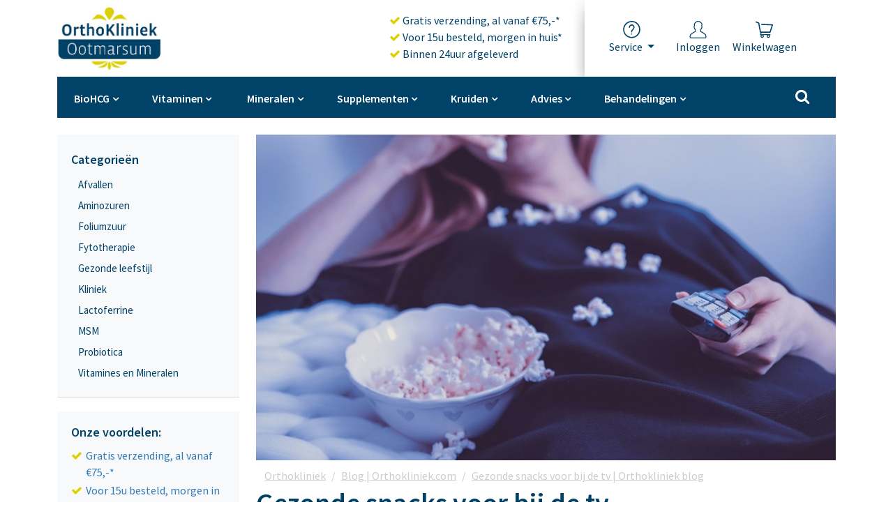

--- FILE ---
content_type: text/html; charset=UTF-8
request_url: https://www.orthokliniek.com/blog/gezonde-snacks-voor-bij-de-tv/
body_size: 15026
content:
<!DOCTYPE html><html lang="nl" class="page--rtd page--blog page--blogitem" data-wh-ob="1815.ypYyc0"><head><meta charset="utf-8"><title>Gezonde snacks voor bij de tv | Orthokliniek blog</title><meta name="description" content="Lekkere snacks horen bij een gezellig avondje tv kijken. Kies wel voor een gezond tussendoortje. We hebben de lekkerste snacks voor je op een rijtje gezet."><link rel="canonical" href="https://www.orthokliniek.com/blog/gezonde-snacks-voor-bij-de-tv/">
<!--
Ontwerp & Realisatie: ForShops
https://www.forshops.nl/

Softwareontwikkeling & maatwerk: WebHare B.V.
https://www.webhare.nl/
-->
<meta name="viewport" content="width=device-width, initial-scale=1, user-scalable=no" /><link rel="apple-touch-icon" href="/.publisher/sd/orthokliniek/orthokliniekshop/img/apple-touch-icon.png" sizes="180x180" /><link rel="icon" href="/.publisher/sd/orthokliniek/orthokliniekshop/img/favicon-32x32.png" sizes="32x32" type="image/png" /><link rel="icon" href="/.publisher/sd/orthokliniek/orthokliniekshop/img/favicon-16x16.png" sizes="16x16" type="image/png" /><meta property="og:title" content="Gezonde snacks voor bij de tv | Orthokliniek blog" /><meta property="og:description" content="Lekkere snacks horen bij een gezellig avondje tv kijken. Kies wel voor een gezond tussendoortje. We hebben de lekkerste snacks voor je op een rijtje gezet." /><meta property="og:url" content="https://www.orthokliniek.com/blog/gezonde-snacks-voor-bij-de-tv/" /><meta property="og:image" content="https://www.orthokliniek.com/.wh/ea/uc/if126574d0102b62f000074dbcd0242487313d86898590701c12003580280/snacks-bij-tv.jpg" /><meta property="og:type" content="website" /><script type="application/ld+json">{"@context": "http://schema.org","@type": "Store","address": {"@type": "PostalAddress","addressLocality": "Ootmarsum, Nederland","postalCode": "7631 AA","streetAddress": "Denekamperstraat 11"},"location": {"@type": "Place","name": "Orthokliniek Ootmarsum","address": "Denekamperstraat 11, 7631 AA, Ootmarsum, Nederland","geo": {"@type": "GeoCoordinates","latitude": "52.2340835","longitude": "6.8992372"}},"email": "info@orthokliniek.com","name": "Orthokliniek Ootmarsum","telephone": "+31 (0)541 - 295 539","image": {"@type": "ImageObject","url": "https://www.orthokliniek.com/.publisher/sd/orthokliniek/orthokliniekshop/img/logo-orthokliniek.png"},"priceRange": "€-€€","url" : "https://www.orthokliniek.com/"}</script><script type="application/ld+json">{"@context": "https://schema.org/","@type": "Product","name": "Gezonde snacks voor bij de tv | Orthokliniek blog","description": "Lekkere snacks horen bij een gezellig avondje tv kijken. Kies wel voor een gezond tussendoortje. We hebben de lekkerste snacks voor je op een rijtje gezet.","image": "https://www.orthokliniek.com/.wh/ea/uc/ib6d7e9570102b62f000074dbcd0242487313d86898590301c000/snacks-bij-tv.jpg","aggregateRating":{"@type": "AggregateRating","ratingValue": "9.4","reviewCount": "533","bestRating": "10"}}</script><script type="application/json" id="wh-config">{"designcdnroot":"/.publisher/sd/orthokliniek/orthokliniekshop/","designroot":"/.publisher/sd/orthokliniek/orthokliniekshop/","dtapstage":"production","imgroot":"/.publisher/sd/orthokliniek/orthokliniekshop/img/","islive":true,"locale":"nl-NL","obj":{"ga_data":{"pagetype":"blogpage"}},"server":50801,"site":{"cookieinfo":"<h2>Cookies<\/h2><p>Met cookies en vergelijkbare technieken helpen we je beter en persoonlijker. Zo bepalen we je interesses en combineren we statistieken. Wees gerust, dat doen we anoniem. Wil je meer weten? Lees <a href=\"/privacy-policy/\">hier<\/a> onze cookie- en privacyverklaring. Klik hieronder op \u2018Ok\u00E9\u2019 om dit te accepteren. Als je kiest voor <button class=\"btn btn-link refuse-cookie p-0 m-0\"><u>weigeren<\/u><\/button>, dan plaatsen we alleen functionele en analytische cookies. <\/p><button class=\"btn btn-primary w-100 accept-cookie\">Ok\u00E9<\/button>"},"siteroot":"https://www.orthokliniek.com/","socialite:gtm":{"a":"GTM-W5FKCGQ","h":false,"m":true},"webshop":{"catalogroot":"https://www.orthokliniek.com/","shopurl":"https://www.orthokliniek.com/"},"wrd:auth":{"cookiename":"webharelogin-orthokliniekshop","returnid":"0"}}</script><link rel="stylesheet" href="/.wh/ea/ap/orthokliniek.orthokliniekshop/ap.css"><script src="/.wh/ea/ap/orthokliniek.orthokliniekshop/ap.mjs" type="module" async></script></head><body><div class="site-wrapper d-flex flex-column"><header><div class="container"><a href="https://www.orthokliniek.com/" class="logo"><img src="/.publisher/sd/orthokliniek/orthokliniekshop/img/logo-orthokliniek.png" alt="orthokliniekshop" /></a><div class="toprightpanel"><a href="#" data-bs-toggle="dropdown" class="dropdown-toggle orthoservice"><span class="service-icon"></span><span class="label"> Service <b class="caret"></b></span></a><ul class="dropdown-menu border-0 shadow-lg"><li><a href="https://www.orthokliniek.com/orthokliniek-ootmarsum/producten-afhalen/" class="dropdown-item" aria-expanded="false"><span>Producten afhalen</span></a></li><li><a href="https://www.orthokliniek.com/wat-is-biohcg-original/contact/" class="dropdown-item" aria-expanded="false"><span>Contact</span></a></li><li><a href="https://www.orthokliniek.com/orthokliniek-ootmarsum/zakelijk/" class="dropdown-item" aria-expanded="false"><span>Zakelijk</span></a></li><li id="wishlist-item" class="d-none"><a href="/verlanglijstje" class="dropdown-item" aria-expanded="false"><span>Verlanglijstje</span></a></li></ul><a href="https://www.orthokliniek.com/webshop/myaccount" class="myaccount"><span class="user-icon"></span><span class="label show-if-loggedout">Inloggen</span><span class="label show-if-loggedin">Mijn account</span></a><a href="https://www.orthokliniek.com/webshop/checkout" id="checkoutlink" class="basket"><span class="cart-icon"></span><span id="skw__numincart" class="badge badge-pill badge-primary"></span><span class="label">Winkelwagen</span></a></div><div class="topusps"><ul class="usplist"><li class="usp_container"><a href="https://www.orthokliniek.com/orthokliniek-ootmarsum/verzend-informatie/"><i class="fa fa-check"></i> Gratis verzending, al vanaf &#8364;75,-*</a></li><li class="usp_container"><a href="https://www.orthokliniek.com/orthokliniek-ootmarsum/verzend-informatie/"><i class="fa fa-check"></i> Voor 15u besteld, morgen in huis*</a></li><li class="usp_container"><a href="https://www.orthokliniek.com/orthokliniek-ootmarsum/verzend-informatie/"><i class="fa fa-check"></i> Binnen 24uur afgeleverd</a></li></ul></div><nav class="navbar navbar-expand-xl navbar-dark p-0"><a class="navbar-brand d-xl-none" href="#" data-bs-toggle="offcanvas" data-bs-target="#leftSidebar">Menu</a><a class="navbar-brand d-xl-none ms-auto" href="#" data-bs-toggle="offcanvas" data-bs-target="#leftSidebar"><button class="navbar-toggler ps-0" type="button"><span class="navbar-toggler-icon"></span></button><div id="mainnav" class="collapse navbar-collapse"><div class="toplevelmenu__container"><ul class="toplevelmenu"><li class="nav-item toplevelmenu__item dropdown has-megamenu"><a href="https://www.orthokliniek.com/biohcg" class="nav-link dropdown-toggle" data-toggle="">BioHCG</a><div class="dropdown-menu shadow-lg"><div class="row no-gutters"><div class="col-4"><div class="p-4"><ul class="unordered"><li><b>Overzicht</b></li><li><a href="/biohcg/biohcg-original">BioHCG Original</a></li><li><a href="/biohcg/aanvulling-op-biohcg">Aanvulling op BioHCG</a></li><li><a href="https://www.orthokliniek.com/biohcg/voordeelpakketten">Voordeelpakketten</a></li></ul></div></div><div class="col-4"><div class="p-4"><ul class="unordered"><li><b>Meer informatie:</b></li><li><a href="https://www.orthokliniek.com/wat-is-biohcg-original/">Wat is BioHCG?</a></li><li><a href="https://www.orthokliniek.com/BioHCG-recepten/">BioHCG recepten</a></li></ul></div></div><div class="col-4 border-left bg-light"><a href="https://www.orthokliniek.com/wat-is-biohcg-original/"><img src="/.wh/ea/uc/iea0c7e59010266650300e3f99702bc46b5e4c735c8b70701c19001580280/wat-is-biohcg.png" class="img-fluid" alt="" width="285"/></a></div></div></div></li><li class="nav-item toplevelmenu__item dropdown has-megamenu"><a href="https://www.orthokliniek.com/vitaminen" class="nav-link dropdown-toggle" data-toggle="">Vitaminen</a><div class="dropdown-menu shadow-lg"><div class="row no-gutters"><div class="col-4"><div class="p-4"><ul class="unordered"><li><b>Overzicht</b></li><li><a href="https://www.orthokliniek.com/vitaminen/multivitamine">Multivitamine</a></li><li><a href="https://www.orthokliniek.com/vitaminen/vitamine-a">Vitamine A</a></li><li><a href="https://www.orthokliniek.com/vitaminen/vitamine-b-complex">Vitamine B (Complex)</a></li><li><a href="https://www.orthokliniek.com/supplementen/vitamine-b1">Vitamine B1</a></li><li><a href="https://www.orthokliniek.com/vitaminen/vitamine-b2">Vitamine B2</a></li><li><a href="https://www.orthokliniek.com/vitaminen/vitamine-b3">Vitamine B3</a></li><li><a href="https://www.orthokliniek.com/vitaminen/vitamine-b5">Vitamine B5</a></li><li><a href="https://www.orthokliniek.com/vitaminen/vitamine-b6">Vitamine B6</a></li><li><a href="https://www.orthokliniek.com/vitaminen/vitamine-b8-biotine">Vitamine B8 (Biotine)</a></li><li><a href="https://www.orthokliniek.com/vitaminen/vitamine-b11-foliumzuur">Vitamine B11</a></li><li><a href="https://www.orthokliniek.com/vitaminen/vitamine-b12">Vitamine B12</a></li><li><a href="https://www.orthokliniek.com/vitaminen/vitamine-c">Vitamine C</a></li><li><a href="https://www.orthokliniek.com/vitaminen/vitamine-d">Vitamine D</a></li><li><a href="https://www.orthokliniek.com/vitaminen/vitamine-e">Vitamine E</a></li><li><a href="https://www.orthokliniek.com/vitaminen/vitamine-k">Vitamine K</a></li></ul></div></div><div class="col-4"><div class="p-4"><ul class="unordered"><li><b>Merken</b></li><li><a href="https://www.orthokliniek.com/biotics">Biotics</a></li><li><a href="https://www.orthokliniek.com/bonusan">Bonusan</a></li><li><a href="https://www.orthokliniek.com/cellcare-supplements">CellCare Supplements</a></li><li><a href="https://www.orthokliniek.com/kala-health">Kala Health</a></li><li><a href="https://www.orthokliniek.com/now">NOW</a></li><li><a href="https://www.orthokliniek.com/nutramin">Nutramin</a></li><li><a href="https://www.orthokliniek.com/orthica">Orthica</a></li><li><a href="https://www.orthokliniek.com/orthovitaal">Orthovitaal</a></li><li><a href="https://www.orthokliniek.com/vitakruid">Vitakruid</a></li><li><a href="https://www.orthokliniek.com/vitals">Vitals</a></li><li><a href="https://www.orthokliniek.com/vitortho">VitOrtho</a></li><li><br /></li><li><b>Specifieke supplementen</b></li><li><a href="https://www.orthokliniek.com/vitaminen/vitamine-c/ester-c">Ester-C</a></li><li><a href="https://www.orthokliniek.com/vitaminen/multivitamine/voor-kinderen">Multivitamine voor kinderen</a></li><li><a href="https://www.orthokliniek.com/vitaminen/vitamine-c/ontzuurde-vitamine-c">Ontzuurde Vitamine C</a></li></ul></div></div><div class="col-4 border-left bg-light"><a href="https://www.orthokliniek.com/vitaminen/multivitamine/orthokliniek-dagelijkse-multivitamine-90-capsules"><img src="/.wh/ea/uc/iccd34a9101022b2e0100e3f99702b4faf820365c62b30701c19001580280/multivitamine-huismerk.jpg" class="img-fluid" alt="" width="285"/></a></div></div></div></li> <li class="nav-item toplevelmenu__item dropdown has-megamenu"><a href="https://www.orthokliniek.com/mineralen" class="nav-link dropdown-toggle" data-toggle="">Mineralen</a><div class="dropdown-menu shadow-lg"><div class="row no-gutters"><div class="col-4"><div class="p-4"><ul class="unordered"><li><b>Overzicht</b></li><li><a href="https://www.orthokliniek.com/mineralen/calcium">Calcium</a></li><li><a href="https://www.orthokliniek.com/mineralen/chroom">Chroom</a></li><li><a href="https://www.orthokliniek.com/mineralen/elektrolyten">Elektrolyten</a></li><li><a href="https://www.orthokliniek.com/mineralen/ijzer">IJzer</a></li><li><a href="https://www.orthokliniek.com/mineralen/jodium">Jodium</a></li><li><a href="https://www.orthokliniek.com/mineralen/kalium">Kalium</a></li><li><a href="https://www.orthokliniek.com/mineralen/magnesium">Magnesium</a></li><li><a href="https://www.orthokliniek.com/mineralen/mangaan">Mangaan</a></li><li><a href="https://www.orthokliniek.com/mineralen/mineralen-complex">Mineralen complex</a></li><li><a href="https://www.orthokliniek.com/mineralen/molybdeen">Molybdeen</a></li><li><a href="https://www.orthokliniek.com/mineralen/msm">MSM</a></li><li><a href="https://www.orthokliniek.com/mineralen/selenium">Selenium</a></li><li><a href="https://www.orthokliniek.com/mineralen/zink">Zink</a></li></ul></div></div><div class="col-4"><div class="p-4"><ul class="unordered"><li><b>Ondersteuning bij:</b></li><li><a href="https://www.orthokliniek.com/advies/vitamine-tegen-stress">Stress</a></li><li><a href="https://www.orthokliniek.com/advies/weerstand">Weerstand</a></li><li><a href="https://www.orthokliniek.com/advies/voedingssupplementen-vrouwen/zwangerschap">Zwangerschap</a></li><li><br /></li><li><b>Specifieke supplementen</b></li><li><a href="https://www.orthokliniek.com/mineralen/ijzer/ijzerbisglycinaat">IJzerbisglycinaat</a></li><li><a href="https://www.orthokliniek.com/mineralen/magnesium/magnesiumpoeder">Magnesiumpoeder</a></li><li><a href="https://www.orthokliniek.com/mineralen/msm/poeder">MSM Poeder</a></li><li><a href="https://www.orthokliniek.com/mineralen/msm/optimsm">OptiMSM supplementen</a></li><li><a href="https://www.orthokliniek.com/mineralen/magnesium/vloeibare-magnesium">Vloeibare magnesium</a></li><li><a href="https://www.orthokliniek.com/supplementen/gummies">Gummies</a></li></ul></div></div></div></li><li class="nav-item toplevelmenu__item dropdown has-megamenu"><a href="https://www.orthokliniek.com/supplementen" class="nav-link dropdown-toggle" data-toggle="">Supplementen</a><div class="dropdown-menu dropdown-menu-right dropdown-menu-xl-left shadow-lg"><div class="row no-gutters"><div class="col-4"><div class="p-4"><ul class="unordered"><li><b>Overzicht</b></li><li><a href="https://www.orthokliniek.com/supplementen/aminozuren">Aminozuren</a></li><li><a href="https://www.orthokliniek.com/supplementen/antioxidantencomplex">Antioxidanten</a></li><li><a href="https://www.orthokliniek.com/supplementen/omega-3-vetzuren">Omega 3 vetzuren</a></li><li><a href="https://www.orthokliniek.com/supplementen/collageen">Collageen</a></li><li><a href="https://www.orthokliniek.com/supplementen/cordyceps">Cordyceps</a></li><li><a href="https://www.orthokliniek.com/supplementen/creatine">Creatine</a></li><li><a href="https://www.orthokliniek.com/supplementen/lactoferrine">Lactoferrine</a></li><li><a href="https://www.orthokliniek.com/supplementen/palmitoylethanolamide-pea">Palmitoylethanolamide (PEA)</a></li><li><a href="https://www.orthokliniek.com/supplementen/plantaardig-eiwitpoeder">Plantaardig eiwitpoeder</a></li><li><a href="https://www.orthokliniek.com/supplementen/probiotica">Probiotica</a></li><li><a href="https://www.orthokliniek.com/supplementen/probiotica/saccharomyces-boulardii">Saccharomyces Boulardii</a></li><li><a href="https://www.orthokliniek.com/supplementen/superfoods">Superfoods</a></li><li><a href="https://www.orthokliniek.com/supplementen/vezel-supplementen">Vezel supplementen</a></li><li><a href="https://www.orthokliniek.com/supplementen/overige-supplementen">Overige supplementen</a></li><li><a href="https://www.orthokliniek.com/supplementen/suppletie-pakketten">Suppletie pakketten</a></li></ul></div></div><div class="col-4"><div class="p-4"><ul class="unordered"><li><b>Omega 3 vetzuren</b></li><li><a href="https://www.orthokliniek.com/supplementen/omega-3-vetzuren/visolie">Visolie</a></li><li><a href="https://www.orthokliniek.com/supplementen/omega-3-vetzuren/groenlipmossel">Groenlipmossel</a></li><li><a href="https://www.orthokliniek.com/supplementen/omega-3-vetzuren/levertraan">Levertraan</a></li><li><a href="https://www.orthokliniek.com/supplementen/omega-3-vetzuren/krillolie">Krillolie</a></li><li><a href="https://www.orthokliniek.com/supplementen/omega-3-vetzuren/plantaardige-omega-3">Plantaardige Omega 3</a></li><li><br /></li><li><b>Enzymen</b></li><li><a href="https://www.orthokliniek.com/supplementen/enzymen/spijsverteringsenzymen">Spijsverteringsenzymen</a></li><li><a href="https://www.orthokliniek.com/supplementen/enzymen/betaine">Betaïne</a></li><li><a href="https://www.orthokliniek.com/supplementen/enzymen/bromelaine">Bromelaïne</a></li></ul></div></div></div></li><li class="nav-item toplevelmenu__item dropdown has-megamenu"><a href="https://www.orthokliniek.com/fytotherapie" class="nav-link dropdown-toggle" data-toggle="">Kruiden</a><div class="dropdown-menu dropdown-menu-right dropdown-menu-xl-left shadow-lg"><div class="row no-gutters"><div class="col-4"><div class="p-4"><ul class="unordered"><li><b>Fytotherapie</b></li><li><a href="https://www.orthokliniek.com/supplementen/fytotherapie/ashwagandha">Ashwagandha</a></li><li><a href="https://www.orthokliniek.com/supplementen/fytotherapie/aloe-vera">Aloë vera</a></li><li><a href="https://www.orthokliniek.com/supplementen/fytotherapie/berberine">Berberine</a></li><li><a href="https://www.orthokliniek.com/supplementen/fytotherapie/boswellia">Boswellia</a></li><li><a href="https://www.orthokliniek.com/supplementen/fytotherapie/cranberry">Cranberry</a></li><li><a href="https://www.orthokliniek.com/supplementen/fytotherapie/curcuma">Curcuma</a></li><li><a href="https://www.orthokliniek.com/supplementen/fytotherapie/druivenpit-extract-opc">Druivenpit extract (OPC)</a></li><li><a href="https://www.orthokliniek.com/supplementen/fytotherapie/ginseng">Ginseng</a></li><li><a href="https://www.orthokliniek.com/supplementen/fytotherapie/glucomannan">Glucomannan</a></li><li><a href="https://www.orthokliniek.com/supplementen/fytotherapie/groene-thee-extract">Groene thee extract</a></li><li><a href="https://www.orthokliniek.com/supplementen/fytotherapie/knoflook-allium-sativum">Knoflook</a></li><li><a href="https://www.orthokliniek.com/supplementen/fytotherapie/maca">Maca</a></li></ul></div></div><div class="col-4"><div class="p-4"><ul class="unordered"><li><a href="https://www.orthokliniek.com/supplementen/fytotherapie/mariadistel">Mariadistel</a></li><li><a href="https://www.orthokliniek.com/supplementen/fytotherapie/meridian-balance">Meridian Balance</a></li><li><a href="https://www.orthokliniek.com/supplementen/fytotherapie/monnikspeper">Monnikspeper</a></li><li><a href="https://www.orthokliniek.com/supplementen/fytotherapie/mucuna-pruriens">Mucuna Pruriens</a></li><li><a href="https://www.orthokliniek.com/supplementen/fytotherapie/oregano">Oregano</a></li><li><a href="https://www.orthokliniek.com/supplementen/fytotherapie/pau-darco">Pau d'Arco</a></li><li><a href="https://www.orthokliniek.com/supplementen/fytotherapie/rhodiola-rosea">Rhodiola Rosea</a></li><li><a href="https://www.orthokliniek.com/supplementen/fytotherapie/rode-gist-rijst">Rode Gist Rijst</a></li><li><a href="https://www.orthokliniek.com/supplementen/fytotherapie/rode-klaver">Rode Klaver</a></li><li><a href="https://www.orthokliniek.com/supplementen/fytotherapie/saffraan">Saffraan</a></li><li><a href="https://www.orthokliniek.com/supplementen/fytotherapie/teunisbloemolie">Teunisbloemolie</a></li><li><a href="https://www.orthokliniek.com/supplementen/fytotherapie/valeriaan">Valeriaan</a></li><li><a href="https://www.orthokliniek.com/supplementen/fytotherapie/zilverkaars">Zilverkaars</a></li></ul></div></div></div></li><li class="nav-item toplevelmenu__item dropdown has-megamenu"><a href="https://www.orthokliniek.com/advies/" class="nav-link dropdown-toggle" data-toggle="">Advies</a><div class="dropdown-menu dropdown-menu-right dropdown-menu-xl-left shadow-lg"><div class="row no-gutters"><div class="col-4"><div class="p-4"><ul class="unordered"><li><b>Ondersteuning bij:</b></li><li><a href="https://www.orthokliniek.com/advies/afvallen">Afvallen</a></li><li><a href="https://www.orthokliniek.com/advies/hart-en-bloedvaten/bloeddruk">Bloeddruk</a></li><li><a href="https://www.orthokliniek.com/advies/hart-en-bloedvaten/bloedstolling">Bloedstolling</a></li><li><a href="https://www.orthokliniek.com/advies/botten-en-gewrichten">Botten en gewrichten</a></li><li><a href="https://www.orthokliniek.com/advies/hart-en-bloedvaten/cholesterol-verlagen">Cholesterol verlagen</a></li><li><a href="https://www.orthokliniek.com/advies/darmflora-herstellen">Darmflora herstellen</a></li><li><a href="https://www.orthokliniek.com/advies/energie-en-vermoeidheid">Energie en vermoeidheid</a></li><li><a href="https://www.orthokliniek.com/advies/hart-en-bloedvaten">Hart- en bloedvaten</a></li><li><a href="https://www.orthokliniek.com/advies/hormoonbalans">Hormoonbalans</a></li><li><a href="https://www.orthokliniek.com/advies/huid-en-haar">Huid en haar</a></li><li><a href="https://www.orthokliniek.com/advies/lever-supplementen">Lever</a></li><li><a href="https://www.orthokliniek.com/advies/nachtrust-supplementen">Nachtrust</a></li><li><a href="https://www.orthokliniek.com/advies/voedingssupplementen-vrouwen/overgang-supplementen">Overgang</a></li><li><a href="https://www.orthokliniek.com/advies/voedingssupplementen-man/prostaat-supplementen">Prostaat</a></li><li><a href="https://www.orthokliniek.com/advies/schildklier-supplementen">Schildklier</a></li><li><a href="https://www.orthokliniek.com/advies/vitamine-tegen-stress">Stress</a></li><li><a href="https://www.orthokliniek.com/advies/weerstand">Weerstand</a></li><li><a href="https://www.orthokliniek.com/advies/voedingssupplementen-vrouwen/zwangerschap">Zwangerschap</a></li></ul></div></div><div class="col-4"><div class="p-4"><ul class="unordered"><li><b>Doelgroep</b></li><li><a href="https://www.orthokliniek.com/advies/voedingssupplementen-vrouwen">Vrouwen</a></li><li><a href="https://www.orthokliniek.com/advies/voedingssupplementen-man">Mannen</a></li><li><a href="https://www.orthokliniek.com/advies/voedingssupplementen-ouderen">Senioren</a></li><li><a href="https://www.orthokliniek.com/advies/voedingssupplementen-kinderen">Kinderen</a></li><li><a href="https://www.orthokliniek.com/advies/supplementen-sporters">Sporters</a></li></ul><p class="normal"><br /></p><ul class="unordered"><li><b>Interessante blogs</b></li><li><a href="https://www.orthokliniek.com/blog/lactoferrine-bij-ijzertekort/">Lactoferrine bij een ijzertekort</a></li><li><a href="https://www.orthokliniek.com/blog/probiotica-na-antibiotica/">Probiotica na antibiotica</a></li><li><a href="https://www.orthokliniek.com/blog/Wat-kies-je-vitamines-en-mineralen-in-tabletten-capsules-of-poeder/">Wat kies je: tabletten, capsules of poeder?</a></li><li><a href="https://www.orthokliniek.com/blog/Hoe-verlaag-ik-mijn-cholesterol/">Hoe verlaag ik mijn cholesterol?</a></li><li><a href="https://www.orthokliniek.com/blog/waar-zitten-veel-vezels-in/">Waar zitten veel vezels in?</a></li></ul></div></div><div class="col-4 border-left bg-light"><a href="https://www.orthokliniek.com/wat-is-biohcg-original/"><img src="/.wh/ea/uc/i74a0097f01020b2e0100e3f99702bc46b5e4c735c8b70701c19001580280/wat-is-biohcg.png" class="img-fluid" alt="" width="285"/></a></div></div></div></li><li class="nav-item toplevelmenu__item dropdown has-megamenu"><a href="https://www.orthokliniek.com/behandelingen/" class="nav-link dropdown-toggle" data-toggle="">Behandelingen</a><div class="dropdown-menu dropdown-menu-right dropdown-menu-xl-left shadow-lg"><div class="row no-gutters"><div class="col-4"><div class="p-4"><ul class="unordered"><li><b>Overzicht</b></li><li><a href="https://www.orthokliniek.com/behandelingen/Biohcg-original-begeleiding/">BioHCG Original begeleiding</a></li><li><a href="https://www.orthokliniek.com/behandelingen/acupunctuur">Acupunctuur</a></li><li><a href="https://www.orthokliniek.com/behandelingen/cavitatie/">Cavitatie</a></li><li><a href="https://www.orthokliniek.com/behandelingen/cupping-massage/">Cupping Massage</a></li><li><a href="https://www.orthokliniek.com/behandelingen/darmspoeling/">Darmspoeling</a></li><li><a href="https://www.orthokliniek.com/behandelingen/hooikoorts">Hooikoorts (NIEUW)</a></li><li><a href="https://www.orthokliniek.com/behandelingen/Lymfedrainage/">Lymfedrainage</a></li><li><a href="https://www.orthokliniek.com/behandelingen/Vitaminetest/">Vitaminetest</a></li></ul></div></div><div class="col-4"><div class="p-4"><ul class="unordered"><li><b>Specifieke behandelingen</b></li><li><a href="https://www.orthokliniek.com/behandelingen/darmspoeling/5-daagse-detox/">5 daagse detox</a></li><li><a href="https://www.orthokliniek.com/behandelingen/lymfedrainage/anti-cellulite/">Anti-cellulite</a></li><li><a href="https://www.orthokliniek.com/behandelingen/hormonen-uit-balans">Hormonen uit balans</a></li><li><a href="https://www.orthokliniek.com/behandelingen/lymfedrainage/Lipoedeem/">Lipoedeem</a></li><li><a href="https://www.orthokliniek.com/behandelingen/lymfedrainage/spier-stimulatie/">Spier-stimulatie programma</a></li><li><a href="https://www.orthokliniek.com/behandelingen/Acupunctuur/stoppen-met-roken/">Stoppen met roken</a></li></ul></div></div><div class="col-4 border-left bg-light"><img src="/.wh/ea/uc/id1335bd201029e020600e3f997026efa0d3f7607ef060701c19001580280/therapeuten.jpg" class="img-fluid" alt="" width="285"/></div></div></div></li><li class="nav-item ms-auto"><form id="topsearchform" action="https://www.orthokliniek.com/webshop/search" method="get" class="webshop-search searchform wh-form--neverprefill d-none d-md-block"><div class="search__wrapper"><input type="search" class="webshop-search__searchfield search__field" value="" name="search" placeholder="Waar ben je naar op zoek?" required /><button type="submit" class="search__icon"><i class="fa fa-search"></i></button></div></form></li></ul></div></div></nav></div></header><div class="site__content"><div id="leftSidebar" class="offcanvas offcanvas-start" tabindex="-1"><div class="offcanvas-body p-0"><div id="ortho-offcanvas-navbar"><ul class="left-side-menu nav flex-column"><li style="padding:.5rem 1rem"><form action="https://www.orthokliniek.com/webshop/search" method="get" class="webshop-search wh-form--neverprefill"><div class="input-group input-group-sm"><input type="search" class="form-control webshop-search__searchfield" value="" name="search" placeholder="Zoek een product" required /><span class="input-group-append"><button type="submit" class="btn btn-primary">Zoeken</button></span></div></form></li><li class="nav-item"><a href="https://www.orthokliniek.com/" class="nav-link">Home</a></li><li class="has-submenu"><a href="https://www.orthokliniek.com/biohcg" class="nav-link">BioHCG</a><span class="submenu-toggle"></span><ul class="submenu"><li><a href="https://www.orthokliniek.com/biohcg/biohcg-original" class="nav-link">BioHCG Original</a></li><li><a href="https://www.orthokliniek.com/biohcg/aanvulling-op-biohcg" class="nav-link">Aanvulling op BioHCG</a></li><li><a href="https://www.orthokliniek.com/biohcg/voordeelpakketten" class="nav-link">Voordeelpakketten</a></li></ul></li><li class="has-submenu"><a href="https://www.orthokliniek.com/vitaminen" class="nav-link">Vitaminen</a><span class="submenu-toggle"></span><ul class="submenu"><li><a href="https://www.orthokliniek.com/vitaminen/multivitamine" class="nav-link">Multivitamine</a></li><li><a href="https://www.orthokliniek.com/vitaminen/vitamine-a" class="nav-link">Vitamine A</a></li><li><a href="https://www.orthokliniek.com/vitaminen/vitamine-b-complex" class="nav-link">Vitamine B (Complex)</a></li><li><a href="https://www.orthokliniek.com/supplementen/vitamine-b1" class="nav-link">Vitamine B1</a></li><li><a href="https://www.orthokliniek.com/vitaminen/vitamine-b2" class="nav-link">Vitamine B2</a></li><li><a href="https://www.orthokliniek.com/vitaminen/vitamine-b3" class="nav-link">Vitamine B3</a></li><li><a href="https://www.orthokliniek.com/vitaminen/vitamine-b5" class="nav-link">Vitamine B5</a></li><li><a href="https://www.orthokliniek.com/vitaminen/vitamine-b6" class="nav-link">Vitamine B6</a></li><li><a href="https://www.orthokliniek.com/vitaminen/vitamine-b8-biotine" class="nav-link">Vitamine B8 (Biotine)</a></li><li><a href="https://www.orthokliniek.com/vitaminen/vitamine-b11-foliumzuur" class="nav-link">Vitamine B11</a></li><li><a href="https://www.orthokliniek.com/vitaminen/vitamine-b12" class="nav-link">Vitamine B12</a></li><li><a href="https://www.orthokliniek.com/vitaminen/vitamine-c" class="nav-link">Vitamine C</a></li><li><a href="https://www.orthokliniek.com/vitaminen/vitamine-d" class="nav-link">Vitamine D</a></li><li><a href="https://www.orthokliniek.com/vitaminen/vitamine-e" class="nav-link">Vitamine E</a></li><li><a href="https://www.orthokliniek.com/vitaminen/vitamine-k" class="nav-link">Vitamine K</a></li></ul></li><li class="has-submenu"><a href="https://www.orthokliniek.com/mineralen" class="nav-link">Mineralen</a><span class="submenu-toggle"></span><ul class="submenu"><li><a href="https://www.orthokliniek.com/mineralen/calcium" class="nav-link">Calcium</a></li><li><a href="https://www.orthokliniek.com/mineralen/chroom" class="nav-link">Chroom</a></li><li><a href="https://www.orthokliniek.com/mineralen/elektrolyten" class="nav-link">Elektrolyten</a></li><li><a href="https://www.orthokliniek.com/mineralen/ijzer" class="nav-link">IJzer</a></li><li><a href="https://www.orthokliniek.com/mineralen/jodium" class="nav-link">Jodium</a></li><li><a href="https://www.orthokliniek.com/mineralen/kalium" class="nav-link">Kalium</a></li><li><a href="https://www.orthokliniek.com/mineralen/magnesium" class="nav-link">Magnesium</a></li><li><a href="https://www.orthokliniek.com/mineralen/mangaan" class="nav-link">Mangaan</a></li><li><a href="https://www.orthokliniek.com/mineralen/mineralen-complex" class="nav-link">Mineralen Complex</a></li><li><a href="https://www.orthokliniek.com/mineralen/molybdeen" class="nav-link">Molybdeen</a></li><li><a href="https://www.orthokliniek.com/mineralen/msm" class="nav-link">MSM</a></li><li><a href="https://www.orthokliniek.com/mineralen/selenium" class="nav-link">Selenium</a></li><li><a href="https://www.orthokliniek.com/mineralen/zink" class="nav-link">Zink</a></li></ul></li><li class="has-submenu"><a href="https://www.orthokliniek.com/supplementen" class="nav-link">Supplementen</a><span class="submenu-toggle"></span><ul class="submenu"><li class="has-submenu"><a href="https://www.orthokliniek.com/supplementen/omega-3-vetzuren" class="nav-link">Omega-3 vetzuren</a><span class="submenu-toggle"></span><ul class="submenu"><li><a href="https://www.orthokliniek.com/supplementen/omega-3-vetzuren/visolie" class="nav-link">Visolie</a></li><li><a href="https://www.orthokliniek.com/supplementen/omega-3-vetzuren/groenlipmossel" class="nav-link">Groenlipmossel</a></li><li><a href="https://www.orthokliniek.com/supplementen/omega-3-vetzuren/levertraan" class="nav-link">Levertraan</a></li><li><a href="https://www.orthokliniek.com/supplementen/omega-3-vetzuren/krillolie" class="nav-link">Krillolie</a></li><li><a href="https://www.orthokliniek.com/supplementen/omega-3-vetzuren/plantaardige-omega-3" class="nav-link">Plantaardige omega-3</a></li></ul></li><li class="has-submenu"><a href="https://www.orthokliniek.com/supplementen/aminozuren" class="nav-link">Aminozuren</a><span class="submenu-toggle"></span><ul class="submenu"><li><a href="https://www.orthokliniek.com/supplementen/aminozuren/aminozuren-complexen" class="nav-link">Aminozuren complexen</a></li><li><a href="https://www.orthokliniek.com/supplementen/aminozuren/bcaa" class="nav-link">BCAA</a></li><li><a href="https://www.orthokliniek.com/supplementen/aminozuren/glutathion" class="nav-link">Glutathion</a></li><li><a href="https://www.orthokliniek.com/supplementen/aminozuren/l-arginine" class="nav-link">L-Arginine</a></li><li><a href="https://www.orthokliniek.com/supplementen/aminozuren/l-carnitine" class="nav-link">L-Carnitine</a></li><li><a href="https://www.orthokliniek.com/supplementen/aminozuren/l-cysteine" class="nav-link">L-Cyste&#239;ne</a></li><li><a href="https://www.orthokliniek.com/supplementen/aminozuren/l-glutamine" class="nav-link">L-Glutamine</a></li><li><a href="https://www.orthokliniek.com/supplementen/aminozuren/l-lysine" class="nav-link">L-Lysine</a></li><li><a href="https://www.orthokliniek.com/supplementen/aminozuren/l-methionine" class="nav-link">L-Methionine</a></li><li><a href="https://www.orthokliniek.com/supplementen/aminozuren/l-theanine" class="nav-link">L-Theanine</a></li><li><a href="https://www.orthokliniek.com/supplementen/aminozuren/l-tyrosine" class="nav-link">L-Tyrosine</a></li><li><a href="https://www.orthokliniek.com/supplementen/aminozuren/l-tryptofaan" class="nav-link">L-Tryptofaan</a></li></ul></li><li class="has-submenu"><a href="https://www.orthokliniek.com/supplementen/enzymen" class="nav-link">Enzymen</a><span class="submenu-toggle"></span><ul class="submenu"><li><a href="https://www.orthokliniek.com/supplementen/enzymen/spijsverteringsenzymen" class="nav-link">Spijsverteringsenzymen</a></li><li><a href="https://www.orthokliniek.com/supplementen/enzymen/betaine" class="nav-link">Beta&#239;ne</a></li><li><a href="https://www.orthokliniek.com/supplementen/enzymen/bromelaine" class="nav-link">Bromela&#239;ne</a></li></ul></li><li class="has-submenu"><a href="https://www.orthokliniek.com/supplementen/antioxidantencomplex" class="nav-link">Antioxidantencomplex</a><span class="submenu-toggle"></span><ul class="submenu"><li><a href="https://www.orthokliniek.com/supplementen/antioxidantencomplex/astaxanthine" class="nav-link">Astaxanthine</a></li><li><a href="https://www.orthokliniek.com/supplementen/antioxidanten/co-enzym-q10" class="nav-link">Co-enzym Q10</a></li><li><a href="https://www.orthokliniek.com/supplementen/antioxidantencomplex/quercetine" class="nav-link">Quercetine</a></li></ul></li><li><a href="https://www.orthokliniek.com/supplementen/collageen" class="nav-link">Collageen</a></li><li><a href="https://www.orthokliniek.com/supplementen/cordyceps" class="nav-link">Cordyceps</a></li><li><a href="https://www.orthokliniek.com/supplementen/creatine" class="nav-link">Creatine</a></li><li><a href="https://www.orthokliniek.com/supplementen/glucosamine" class="nav-link">Glucosamine</a></li><li><a href="https://www.orthokliniek.com/supplementen/lactoferrine" class="nav-link">Lactoferrine</a></li><li><a href="https://www.orthokliniek.com/supplementen/huidverzorging" class="nav-link">Huidverzorging</a></li><li><a href="https://www.orthokliniek.com/supplementen/palmitoylethanolamide-pea" class="nav-link">Palmitoylethanolamide (PEA)</a></li><li><a href="https://www.orthokliniek.com/supplementen/plantaardig-eiwitpoeder" class="nav-link">Plantaardig eiwitpoeder</a></li><li class="has-submenu"><a href="https://www.orthokliniek.com/supplementen/probiotica" class="nav-link">Probiotica</a><span class="submenu-toggle"></span><ul class="submenu"><li><a href="https://www.orthokliniek.com/supplementen/probiotica/saccharomyces-boulardii" class="nav-link">Saccharomyces Boulardii</a></li></ul></li><li><a href="https://www.orthokliniek.com/supplementen/superfoods" class="nav-link">Superfoods</a></li><li><a href="https://www.orthokliniek.com/supplementen/vezel-supplementen" class="nav-link">Vezel supplementen</a></li><li><a href="https://www.orthokliniek.com/supplementen/suppletie-pakketten" class="nav-link">Suppletie Pakketten</a></li><li><a href="https://www.orthokliniek.com/supplementen/gummies" class="nav-link">Gummies</a></li><li><a href="https://www.orthokliniek.com/supplementen/overige-supplementen" class="nav-link">Overige supplementen</a></li></ul></li><li class="has-submenu"><a href="https://www.orthokliniek.com/fytotherapie" class="nav-link">Fytotherapie</a><span class="submenu-toggle"></span><ul class="submenu"><li><a href="https://www.orthokliniek.com/fytotherapie/ashwagandha" class="nav-link">Ashwagandha</a></li><li><a href="https://www.orthokliniek.com/fytotherapie/aloe-vera" class="nav-link">Alo&#235; vera</a></li><li><a href="https://www.orthokliniek.com/fytotherapie/berberine" class="nav-link">Berberine</a></li><li><a href="https://www.orthokliniek.com/fytotherapie/boswellia" class="nav-link">Boswellia</a></li><li><a href="https://www.orthokliniek.com/fytotherapie/cranberry" class="nav-link">Cranberry</a></li><li><a href="https://www.orthokliniek.com/fytotherapie/curcuma" class="nav-link">Curcuma</a></li><li><a href="https://www.orthokliniek.com/fytotherapie/druivenpit-extract-opc" class="nav-link">Druivenpit extract (OPC)</a></li><li><a href="https://www.orthokliniek.com/fytotherapie/ginseng" class="nav-link">Ginseng</a></li><li><a href="https://www.orthokliniek.com/fytotherapie/glucomannan" class="nav-link">Glucomannan</a></li><li><a href="https://www.orthokliniek.com/fytotherapie/groene-thee-extract" class="nav-link">Groene thee extract</a></li><li><a href="https://www.orthokliniek.com/fytotherapie/knoflook-allium-sativum" class="nav-link">Knoflook (Allium Sativum)</a></li><li><a href="https://www.orthokliniek.com/fytotherapie/maca" class="nav-link">Maca</a></li><li><a href="https://www.orthokliniek.com/fytotherapie/mariadistel" class="nav-link">Mariadistel</a></li><li><a href="https://www.orthokliniek.com/fytotherapie/meridian-balance" class="nav-link">Meridian Balance</a></li><li><a href="https://www.orthokliniek.com/fytotherapie/monnikspeper" class="nav-link">Monnikspeper</a></li><li><a href="https://www.orthokliniek.com/fytotherapie/mucuna-pruriens" class="nav-link">Mucuna Pruriens</a></li><li><a href="https://www.orthokliniek.com/fytotherapie/oregano" class="nav-link">Oregano</a></li><li><a href="https://www.orthokliniek.com/fytotherapie/pau-darco" class="nav-link">Pau d'Arco</a></li><li><a href="https://www.orthokliniek.com/fytotherapie/rhodiola-rosea" class="nav-link">Rhodiola Rosea</a></li><li><a href="https://www.orthokliniek.com/fytotherapie/rode-gist-rijst" class="nav-link">Rode Gist Rijst</a></li><li><a href="https://www.orthokliniek.com/fytotherapie/rode-klaver" class="nav-link">Rode Klaver</a></li><li><a href="https://www.orthokliniek.com/fytotherapie/saffraan" class="nav-link">Saffraan</a></li><li><a href="https://www.orthokliniek.com/fytotherapie/teunisbloemolie" class="nav-link">Teunisbloemolie</a></li><li><a href="https://www.orthokliniek.com/fytotherapie/valeriaan" class="nav-link">Valeriaan</a></li><li><a href="https://www.orthokliniek.com/fytotherapie/zilverkaars" class="nav-link">Zilverkaars</a></li></ul></li><li class="has-submenu"><a href="https://www.orthokliniek.com/advies/" class="nav-link">Advies</a><span class="submenu-toggle"></span><ul class="submenu"><li><a href="/advies/afvallen" class="nav-link">Afvallen</a></li><li><a href="/advies/hart-en-bloedvaten/bloeddruk" class="nav-link">Bloeddruk</a></li><li><a href="/advies/hart-en-bloedvaten/bloedstolling" class="nav-link">Bloedstolling</a></li><li><a href="/advies/botten-en-gewrichten" class="nav-link">Botten en gewrichten</a></li><li><a href="/advies/hart-en-bloedvaten/cholesterol-verlagen" class="nav-link">Cholesterol verlagen</a></li><li><a href="/advies/darmflora-herstellen" class="nav-link">Darmflora herstellen</a></li><li><a href="/advies/energie-en-vermoeidheid" class="nav-link">Energie en vermoeidheid</a></li><li><a href="/advies/hart-en-bloedvaten" class="nav-link">Hart en bloedvaten</a></li><li><a href="/advies/huid-en-haar" class="nav-link">Huid en Haar</a></li><li><a href="/advies/lever-supplementen" class="nav-link">Lever</a></li><li><a href="/advies/nachtrust-supplementen" class="nav-link">Nachtrust</a></li><li><a href="/advies/voedingssupplementen-vrouwen/overgang-supplementen" class="nav-link">Overgang</a></li><li><a href="/advies/voedingssupplementen-man/prostaat-supplementen" class="nav-link">Prostaat</a></li><li><a href="/advies/schildklier-supplementen" class="nav-link">Schildklier</a></li><li><a href="/advies/vitamine-tegen-stress" class="nav-link">Stress</a></li><li><a href="/advies/vegetariers-en-veganisten" class="nav-link">Vegetari&#235;rs en veganisten</a></li><li><a href="/advies/weerstand" class="nav-link">Weerstand</a></li><li><a href="/advies/voedingssupplementen-vrouwen/zwangerschap" class="nav-link">Zwangerschap</a></li></ul></li><li class="has-submenu"><a href="https://www.orthokliniek.com/behandelingen/" class="nav-link">Behandelingen</a><span class="submenu-toggle"></span><ul class="submenu"><li><a href="https://www.orthokliniek.com/behandelingen/acupunctuur/" class="nav-link">Acupunctuur</a></li><li><a href="https://www.orthokliniek.com/behandelingen/Biohcg-original-begeleiding/" class="nav-link">BioHCG Original begeleiding</a></li><li><a href="https://www.orthokliniek.com/behandelingen/cavitatie/" class="nav-link">Cavitatie</a></li><li><a href="https://www.orthokliniek.com/behandelingen/cupping-massage/" class="nav-link">Cupping massage</a></li><li><a href="https://www.orthokliniek.com/behandelingen/darmspoeling/" class="nav-link">Darmspoeling</a></li><li><a href="https://www.orthokliniek.com/behandelingen/hooikoorts" class="nav-link">Hooikoorts</a></li><li><a href="https://www.orthokliniek.com/behandelingen/hormonen-uit-balans" class="nav-link">Hormonen uit balans</a></li><li><a href="https://www.orthokliniek.com/behandelingen/Lymfedrainage/" class="nav-link">Lymfedrainage</a></li><li><a href="https://www.orthokliniek.com/behandelingen/Vitaminetest/" class="nav-link">Vitaminetest</a></li></ul></li><li><a href="https://www.orthokliniek.com/wat-is-biohcg-original/" class="nav-link">Wat is BioHCG Original?</a></li><li><a href="https://www.orthokliniek.com/wat-is-biohcg-original/contact/" class="nav-link">Contact</a></li><li><a href="https://www.orthokliniek.com/Zakelijk/" class="nav-link">Zakelijk</a></li><li><a href="https://www.orthokliniek.com/blog/" class="nav-link">Blog</a></li><li style="padding:10px;background:#015382;" class="text-center"><h3>Vragen?</h3><a href="https://www.orthokliniek.com/wat-is-biohcg-original/contact/" class="btn btn-sm btn-secondary me-2"><i class="fa fa-question-circle"></i> Contact opnemen</a><a href="tel:+31541295539" class="btn btn-sm btn-primary"><i class="fa fa-phone"></i> Bel ons</a></li></ul></div></div></div><div id="filterSideNav" class="offcanvas offcanvas-start" tabindex="-1"><div class="offcanvas-body p-0"><div class="widget-mobileproductfilter d-lg-none mobile-order-top mb-5 p-3"><div class="mobileproductfilter_placeholder mobile-order-top"></div><a id="btn-filter" class="btn btn-primary btn-block" data-bs-toggle="offcanvas" data-bs-target="#filterSideNav">filter toepassen</a></div></div></div><div class="container"><div class="row"><div id="sidebar" class="col-lg-3 order-2 order-sm-2 order-md-2 order-lg-1 pt-4"><aside id="sidenav"><ul><li class="active"><a href="https://www.orthokliniek.com/blog/categorieen/">Categorie&#235;n</a><ul><li ><a href="https://www.orthokliniek.com/blog/categorieen/Afvallen/">Afvallen</a></li><li ><a href="https://www.orthokliniek.com/blog/categorieen/Aminozuren/">Aminozuren</a></li><li ><a href="https://www.orthokliniek.com/blog/categorieen/foliumzuur/">Foliumzuur</a></li><li ><a href="https://www.orthokliniek.com/blog/categorieen/Fytotherapie/">Fytotherapie</a></li><li ><a href="https://www.orthokliniek.com/blog/categorieen/Gezonde-leefstijl/">Gezonde leefstijl</a></li><li ><a href="https://www.orthokliniek.com/blog/categorieen/Kliniek/">Kliniek</a></li><li ><a href="https://www.orthokliniek.com/blog/categorieen/Lactoferrine/">Lactoferrine</a></li><li ><a href="https://www.orthokliniek.com/blog/categorieen/MSM/">MSM</a></li><li ><a href="https://www.orthokliniek.com/blog/categorieen/Probiotica/">Probiotica</a></li><li ><a href="https://www.orthokliniek.com/blog/categorieen/Vitamines-en-Mineralen/">Vitamines en Mineralen</a></li></ul></li></ul></aside><aside class="ortho-usps"><span class="aside__title">Onze voordelen:</span><ul class="usplist"><li class="usp_container"><a href="https://www.orthokliniek.com/orthokliniek-ootmarsum/verzend-informatie/">Gratis verzending, al vanaf &#8364;75,-*</a></li><li class="usp_container"><a href="https://www.orthokliniek.com/orthokliniek-ootmarsum/verzend-informatie/">Voor 15u besteld, morgen in huis*</a></li><li class="usp_container"><a href="https://www.orthokliniek.com/orthokliniek-ootmarsum/verzend-informatie/">Binnen 24uur afgeleverd</a></li></ul></aside><aside class="ortho-tpwidget pb-0"><span class="aside__title">Verhalen van onze klanten:</span><div class="trustpilot-widget" data-locale="nl-NL" data-template-id="5419b6a8b0d04a076446a9ad" data-businessunit-id="550159020000ff00057dffc5" data-style-height="55px" data-style-width="100%" data-theme="light"><a href="https://nl.trustpilot.com/review/www.orthokliniek.com" target="_blank">Trustpilot</a></div></aside></div><div class="col-lg-9 order-1 order-sm-1 order-md-1 order-lg-2 overflow-hidden">  <div class="contentarea__ads"></div><main class="main--whitebg main--margintop"><div class="pageimage"><img src="/.wh/ea/uc/i4b496ddb0102b62f000074dbcd0242487313d86898590701c30004400280/snacks-bij-tv.jpg" width="1024" height="576" alt="" /></div><div class="container"><nav aria-label="breadcrumb" role="navigation" itemscope="" itemtype="http://schema.org/BreadcrumbList"><ol class="breadcrumb"><li class="breadcrumb-item" itemprop="itemListElement" itemscope="" itemtype="http://schema.org/ListItem"><a href="https://www.orthokliniek.com/" itemprop="item"><span itemprop="name">Orthokliniek</span></a><meta itemprop="position" content="0"></li><li class="breadcrumb-item" itemprop="itemListElement" itemscope="" itemtype="http://schema.org/ListItem"><a href="https://www.orthokliniek.com/blog/" itemprop="item"><span itemprop="name">Blog | Orthokliniek.com</span></a><meta itemprop="position" content="1"></li><li class="breadcrumb-item" itemprop="itemListElement" itemscope="" itemtype="http://schema.org/ListItem"><a href="https://www.orthokliniek.com/blog/gezonde-snacks-voor-bij-de-tv/" itemprop="item"><span itemprop="name">Gezonde snacks voor bij de tv | Orthokliniek blog</span></a><meta itemprop="position" content="2"></li></ol></nav></div><h1 class="heading1">Gezonde snacks voor bij de tv</h1><p class="normal">De boog kan niet altijd gespannen zijn en soms heb je gewoon zin in iets lekkers. En dat geldt zeker tijdens een avondje tv kijken. Bezwijk op zo’n moment niet voor koek, snoep of chips vol calorieën, maar kies voor een gezond tussendoortje. Dan kun je zonder schuldgevoel snacken tijdens een avondje bankhangen of netflixen.</p><h2 class="heading2">Gezonde snacks voor jouw tv-avondje</h2><p class="normal">Snacks voor een avondje op de bank voor de tv zijn er in overvloed. Maar wat als je gezond wilt eten of als veel producten niet passen in je dieet. Ga dan voor gezonde tussendoortjes. We hebben de lekkerste snacks voor je op een rijtje gezet.</p><h3 class="heading3">Fruit</h3><p class="normal">Fruit is een uitstekend tussendoortje als je aan het afvallen bent. Gezond en vol vezels. Neem bij voorkeur aardbeien, appels, frambozen, watermeloen en rode en blauwe bessen. Daar zitten weinig calorieën in. Partjes appel smaken extra lekker met een beetje kaneel.</p><div class="widget widget-fullwidthimage "><img src="/.wh/ea/uc/iea851c0701029f8a030074dbcd0297df3603cf2863f10701c29204000080/watermeloen.jpg" alt="" /></div><h3 class="heading3">Groente</h3><p class="normal">Gezonde snacks zijn natuurlijk ook allerlei soorten groente. Heerlijke snackgroenten zijn: komkommer, cherrytomaatjes, geschrapte worteltjes, reepjes paprika en radijsjes. Als dipje bereid je zelf hummus of tzatziki met alleen gezonde producten. Rauwkost kan ook goed als tussendoortje. Weinig calorieën en volop variatiemogelijkheden. Maak voor de dressing gebruik van (wijn)azijn en kruiden.</p><section class="twocol bg-light"><div class="row"><div class="col-md-6"><h3 class="heading3">Pannenkoek</h3><p class="normal">Een echte tv-snack is een overheerlijk pannenkoekje. Pannenkoek? Ja, niet eentje met spek en poedersuiker maar de gezonde variant. Onze Amino-Fit Proteïne pannenkoek is een verstandige keuze. De eiwitrijke pannenkoeken zijn koolhydraatarm en zitten vol voedingsstoffen. Combineer ze met vers fruit of snacktomaatjes.</p></div><div class="col-md-6"><p class="normal"><img class="wh-rtd__img" src="/.wh/ea/uc/i9001f59701020d51000074dbcd02e1db6ac1e60e24870301c000/kdb8s9v-j-dwnb6l5pzjqa.jpg" alt="pannenkoek" width="649" height="649" /></p></div></div></section><h3 class="heading3">Popcorn</h3><p class="normal">Zelfgemaakte popcorn  is een goed alternatief voor kant-en-klare popcorn of magnetron popcorn als je eens lekker wilt snaaien. Een bakje zelfgemaakte popcorn bevat maar weinig calorieën. Pak een pan met een antiaanbaklaag om de (pof)maïs te poffen. Heb je die niet giet er dan een klein beetje olijfolie bij of gebruik <a href="https://www.orthokliniek.com/biohcg/aanvulling-op-biohcg/pam-cooking-spray-200-ml">PAM cooking spray</a>. De gepofte maïs bestrooi je met wat knoflookpoeder, paprikapoeder of Italiaanse kruiden.</p><div class="widget widget-fullwidthimage "><img src="/.wh/ea/uc/i59a1ce3b0102a18a030074dbcd02a67a3269dd4ed6b60701c29204000080/snacks-televisie.jpg" alt="" /></div><section class="twocol bg-light"><div class="row"><div class="col-md-6"><h3 class="heading3">Noten</h3><p class="normal">Het advies luidt om elke dag een handjevol noten te eten. <a href="https://www.orthokliniek.com/blog/Maak-je-lichaam-blij-met-een-dagelijkse-portie-noten/">Noten</a> zitten vol voedingsstoffen en zijn dus heel gezond. Natuurlijk ga je voor ongezouten en ongebrande noten. De keuze is groot: walnoten, cashewnoten, amandelen, hazelnoten, pistachenoten, pecannoten, paranoten, macadamianoten, pinda’s et cetera. Probeer te variëren.</p></div><div class="col-md-6"><p class="normal"><img class="wh-rtd__img" src="/.wh/ea/uc/ic250c7440102f939040074dbcd027643f5009f35039c0301c000/vrqqbviyprr-3cgqceuhrg.jpg" alt="noten-snacks" width="720" height="540" /></p></div></div></section><h3 class="heading3">Wrap</h3><p class="normal">Neem twee of drie plakjes kip- of kalkoenfilet. Doe er wat mosterd op en vervolgens als beleg augurk of appel. In augurken zitten weinig calorieën. De beste keuze is de natriumarme zure augurk. Die bevat geen toegevoegde zout en suiker.</p><section class="twocol bg-light"><div class="row"><div class="col-md-6"><h3 class="heading3">Zuivel</h3><p class="normal">Een bakje kwark gaat er altijd wel in. Kies voor de magere variant. Magere yoghurt met blauwe bessen of aardbeien is ook lekker. Doe er wat pitten of zaden door voor een crispy bite. Of maak een smoothie.</p></div><div class="col-md-6"><p class="normal"><img class="wh-rtd__img" src="/.wh/ea/uc/i9f19c15c0102f239040074dbcd02266e95f9afff410a0301c000/nopoe5gbj10gqw8dgkbta.jpg" alt="zuivel-snack" width="416" height="311" /></p></div></div></section><h3 class="heading3">Eitje</h3><p class="normal">Een eitje is een verantwoord tussendoortje. Ga je het koken of bakken? Maak je een roerei of omelet? Strooi er wat paprikapoeder of tuinkruiden over. Ui en knoflook mag ook. Dat is toch zalig?!</p><section class="twocol bg-light"><div class="row"><div class="col-md-6"><h3 class="heading3">Bruschetta</h3><p class="normal">Rooster of gril één of twee kleine sneetjes volkoren brood, speltbrood of koolhydraatarm brood. Je kunt ook koolhydraatarme crackers gebruiken. Voor de topping maak je een mix van tomaatjes, knoflook, oregano, basilicum en een beetje olijfolie. Doe het brood even in de oven, smeer het in met knoflook als het nog warm is en beleg met de tomatensalade.</p></div><div class="col-md-6"><p class="normal"><img class="wh-rtd__img" src="/.wh/ea/uc/i9204b7a60102eb39040074dbcd029260a4e7307cd5860301c000/62nvdffiud3usxev7zn6a.jpg" alt="bruschetta" width="556" height="556" /></p></div></div></section><h3 class="heading3">Gezonde tusssendoortjes</h3><p class="normal">De lijst van gezonde snacks voor de tv is natuurlijk nog veel langer. Wat te denken van een heerlijk zelfgemaakt waterijsje, een kopje zelfgemaakte soep of een harinkje. Een paar blokjes 30+ kaas met een stukje ananas of een zilveruitje is ook smakelijk.  Zo zie je maar weer: gezond eten en lekker snacken gaan dus prima samen.</p><div class="widget widget-fullwidthimage "><img src="/.wh/ea/uc/i8935d0fb0102ef57080074dbcd02405d7dcd2d169a7f0701c29204000080/gezonde-snacks.jpg" alt="" /></div><p class="normal"><br /></p><div class="widget widget-bloginclude summary"><div class="row"><div class="col-md-6 blog--default mb-4"><div class="card h-100 rounded-0 border-0"><a href="https://www.orthokliniek.com/blog/caloriearme-snacks/"><span class="image"><img src="/.wh/ea/uc/i7f757d5f0102f6430800b060ca016f16d1477676da040701c30002200180/snack-caloriearm.jpg" width="512" height="288" alt="Caloriearme snacks | 10 gezonde tussendoortjes" class="img-fluid"/></span></a><span class="labels"><span class="labels__inner"><a href="https://www.orthokliniek.com/blog/categorieen/Afvallen/" class="labels__label">Afvallen</a></span></span><div class="card-body mb-4"><h2><a href="https://www.orthokliniek.com/blog/caloriearme-snacks/" class="title">Caloriearme snacks | 10 gezonde tussendoortjes</a></h2><span class="description"><p><a href="https://www.orthokliniek.com/blog/caloriearme-snacks/" class="title">Ook als je op dieet bent, heb je soms zin in een snack. Deze 10 gezonde tussendoortjes zijn een goede keuze als je op je gewicht wil letten. Lekker en caloriearm.</a></p></span></div><div class="card-footer"><a href="https://www.orthokliniek.com/blog/caloriearme-snacks/" class="btn btn-secondary float-end"><i class="fa fa-angle-right"></i> Lees verder</a></div></div></div><div class="col-md-6 blog--default mb-4"><div class="card h-100 rounded-0 border-0"><a href="https://www.orthokliniek.com/blog/10-dingen-die-je-mag-eten-als-je-wilt-afvallen/"><span class="image"><img src="/.wh/ea/uc/id18e66eb010243030000215d63027a5b2c2ca3f77e700701c30002200180/paprika-gevuld.jpg" width="512" height="288" alt="10 dingen die je mag eten als je wilt afvallen" class="img-fluid"/></span></a><span class="labels"><span class="labels__inner"><a href="https://www.orthokliniek.com/blog/categorieen/Afvallen/" class="labels__label">Afvallen</a></span></span><div class="card-body mb-4"><h2><a href="https://www.orthokliniek.com/blog/10-dingen-die-je-mag-eten-als-je-wilt-afvallen/" class="title">10 dingen die je mag eten als je wilt afvallen</a></h2><span class="description"><p><a href="https://www.orthokliniek.com/blog/10-dingen-die-je-mag-eten-als-je-wilt-afvallen/" class="title">Als je een dieet gaat volgen, weet je dat je bepaalde producten moet laten staan. Maar er zijn er ook genoeg die je wel mag nuttigen. Lees hier welke&#62;&#62;</a></p></span></div><div class="card-footer"><a href="https://www.orthokliniek.com/blog/10-dingen-die-je-mag-eten-als-je-wilt-afvallen/" class="btn btn-secondary float-end"><i class="fa fa-angle-right"></i> Lees verder</a></div></div></div></div></div><div id="trustpilot__widget"><h2 class="heading2_centered">Verhalen van onze klanten</h2><div class="container"><div class="trustpilot__wrapper z-depth-4"><div class="row"><div class="col-md-3"><div class="trustpilot__info">Via de website van Trustpilot laten onze klanten een onafhankelijke reactie achter.<br/><strong>Onze klanten beoordelen Orthokliniek als:</strong><br/><br/><div class="trustpilot-widget" data-locale="nl-NL" data-template-id="5419b6a8b0d04a076446a9ad" data-businessunit-id="550159020000ff00057dffc5" data-style-height="50px" data-style-width="100%" data-theme="light"><a href="https://nl.trustpilot.com/review/www.orthokliniek.com" target="_blank">Trustpilot</a></div></div></div><div class="col-md-9"><div class="webshopreviews-widget mt-4"><div class="widget widget-inlinereview"><div class="widget-inlinereview__comment"><div class="widget-inlinereview__meta"><span class="rating-stars" title="10"><span class="inner" style="width: 100%;"></span></span></div><br/><small>Hasnea </small><br/><p class="normal">Fout gemaakt in de bestelling, werd keurig opgelost. Dag later had ik mijn poducten in huis. Fijn bedrijf die snel antwoord geeft op mijn gestelde vragen.</p></div></div><div class="widget widget-inlinereview"><div class="widget-inlinereview__comment"><div class="widget-inlinereview__meta"><span class="rating-stars" title="8"><span class="inner" style="width: 80%;"></span></span></div><br/><small>Marije uit Bussum</small><br/><p class="normal">snelle levering van goede producten</p></div></div><div class="widget widget-inlinereview"><div class="widget-inlinereview__comment"><div class="widget-inlinereview__meta"><span class="rating-stars" title="10"><span class="inner" style="width: 100%;"></span></span></div><br/><small>Farre uit Breda</small><br/><p class="normal">zeer correct bedrijf</p></div></div><div class="widget widget-inlinereview"><div class="widget-inlinereview__comment"><div class="widget-inlinereview__meta"><span class="rating-stars" title="10"><span class="inner" style="width: 100%;"></span></span></div><br/><small>Ellen uit Amsterdam</small><br/><p class="normal">Produkten besteld en snel in huis. Weet nog niet of het mij helpt</p></div></div><div class="widget widget-inlinereview"><div class="widget-inlinereview__comment"><div class="widget-inlinereview__meta"><span class="rating-stars" title="10"><span class="inner" style="width: 100%;"></span></span></div><br/><small>P.K. uit Haaksbergen</small><br/><p class="normal">Ik heb een darmspoeling ondergaan bij Marloes. Erg professioneel en het heeft mij geholpen met mijn klachten.<br /><br />In het begin vond ik het best spannend om er naar toe te gaan. Maar Marloes heeft mij goed geholpen en de behandeling was goed te doen. Ik heb me weer eens druk gemaakt om niks :)</p></div></div><div class="widget widget-inlinereview"><div class="widget-inlinereview__comment"><div class="widget-inlinereview__meta"><span class="rating-stars" title="10"><span class="inner" style="width: 100%;"></span></span></div><br/><small>Claudia uit Zeist</small><br/><p class="normal">Het fijn vind ik dat ik ook na de bestelling nog contact kon opnemen voor mij vragen. Deskundig en ze nemen echt de tijd voor je.</p></div></div><div class="widget widget-inlinereview"><div class="widget-inlinereview__comment"><div class="widget-inlinereview__meta"><span class="rating-stars" title="10"><span class="inner" style="width: 100%;"></span></span></div><br/><small>Christel uit Enter</small><br/><p class="normal">Ik bestel mijn supplementen altijd bij de Orthokliniek. Ze verkopen alleen producten die daadwerkelijk iets voor je doen.</p></div></div><div class="widget widget-inlinereview"><div class="widget-inlinereview__comment"><div class="widget-inlinereview__meta"><span class="rating-stars" title="8"><span class="inner" style="width: 80%;"></span></span></div><br/><small>Fenna B. </small><br/><p class="normal">Overzichtelijke website en het bestellen ging goed.</p></div></div><div class="widget widget-inlinereview"><div class="widget-inlinereview__comment"><div class="widget-inlinereview__meta"><span class="rating-stars" title="10"><span class="inner" style="width: 100%;"></span></span></div><br/><small>Riekje </small><br/><p class="normal">Met 1 dag vertraging geleverd. Voor de rest alles ok!</p></div></div><div class="widget widget-inlinereview"><div class="widget-inlinereview__comment"><div class="widget-inlinereview__meta"><span class="rating-stars" title="10"><span class="inner" style="width: 100%;"></span></span></div><br/><small>Jurre T </small><br/><p class="normal">Ik kom hier altijd voor een lymfedrainage behandeling. Fijne mensen en luisteren echt naar je klachten om vervolgens met goede oplossingen te komen. Het heeft mij enorm veel geholpen.</p></div></div><a href="https://nl.trustpilot.com/review/www.orthokliniek.com" target="_blank">Trustpilot</a></div></div></div></div><a href="https://nl.trustpilot.com/review/www.orthokliniek.com" target="_blank" class="float-end mt-3">&raquo; Lees meer ervaringen van onze klanten</a></div></div></main></div></div></div></div></div><div class="logo__carousel shadow"><div class="container"><div class="logo-slider splide"><div class="splide__track" data-glide-el="track"><ul class="splide__list"><li class="splide__slide"><img src="/.wh/ea/uc/i19ef3678010391ca0a00777c0c03cc453128b24962170701c2a000780080/logo-biohcg.png" alt="BioHCG" title="BioHCG" class="img-fluid" width="160"/></li><li class="splide__slide"><a href="/now" title="NOW"><img src="/.wh/ea/uc/i96ff77780103417e030033950c0342f9709c9cf80af20701c2a000780080/now.png" alt="NOW" title="NOW" class="img-fluid" width="160"/></a></li><li class="splide__slide"><a href="/amino-fit" title="Amino-Fit"><img src="/.wh/ea/uc/i7f95b34d01032e5a0300f24b0303621d7bc81f2df8ae0701c2a000780080/animo-fit.png" alt="Amino-Fit" title="Amino-Fit" class="img-fluid" width="160"/></a></li><li class="splide__slide"><a href="/pervital" title="Pervital"><img src="/.wh/ea/uc/ie1a8c16d01039b910300bb320303cef83065ddc6f9080701c2a000780080/pervital.png" alt="Pervital" title="Pervital" class="img-fluid" width="160"/></a></li><li class="splide__slide"><a href="/vitals" title="Vitals"><img src="/.wh/ea/uc/i8967ea040103098103005dc6030322aa6d61c971dd8c0701c2a000780080/vitals.png" alt="Vitals" title="Vitals" class="img-fluid" width="160"/></a></li><li class="splide__slide"><a href="/nutramin" title="Nutramin"><img src="/.wh/ea/uc/iea90ee920103b17f030038050003cd80b941a251528d0701c2a000780080/nutramin.png" alt="Nutramin" title="Nutramin" class="img-fluid" width="160"/></a></li><li class="splide__slide"><a href="/energetica-natura" title="Energetica Natura"><img src="/.wh/ea/uc/i55e980990103ff7d03001e5a46025de6a120b775c48b0701c2a000780080/energetica-natura.png" alt="Energetica Natura" title="Energetica Natura" class="img-fluid" width="160"/></a></li><li class="splide__slide"><a href="/bonusan" title="Bonusan"><img src="/.wh/ea/uc/if331745d0103937b030082decc024e0eeb466739e9700701c2a000780080/bonusan.png" alt="Bonusan" title="Bonusan" class="img-fluid" width="160"/></a></li><li class="splide__slide"><a href="/plantina" title="Plantina"><img src="/.wh/ea/uc/ifbf1233a0103fc80030097aaec0227d47276c12c62020701c2a000780080/plantina.png" alt="Plantina" title="Plantina" class="img-fluid" width="160"/></a></li><li class="splide__slide"><a href="/biotics" title="Biotics"><img src="/.wh/ea/uc/i85deb2b20103d37a0300e3ccf80286bb4c6369aad67e0701c2a000780080/biotics.png" alt="Biotics" title="Biotics" class="img-fluid" width="160"/></a></li><li class="splide__slide"><a href="/vitortho" title="VitOrtho"><img src="/.wh/ea/uc/ifa93c8990103078203009438fc02fae2d2b39bf8dc280701c2a000780080/vitortho.png" alt="VitOrtho" title="VitOrtho" class="img-fluid" width="160"/></a></li><li class="splide__slide"><a href="/a-vogel" title="A.Vogel"><img src="/.wh/ea/uc/i18e66ed8010399210300261b19036db3259c760598720701c2a000780080/logo-avogel.png" alt="A.Vogel" title="A.Vogel" class="img-fluid" width="160"/></a></li><li class="splide__slide"><a href="/minami" title="Minami"><img src="/.wh/ea/uc/i85fc6c9001033f7e0300f92c1a0218672c3ac38745080701c2a000780080/minami.png" alt="Minami" title="Minami" class="img-fluid" width="160"/></a></li><li class="splide__slide"><a href="/orthica" title="Orthica"><img src="/.wh/ea/uc/ic958abe801038c800300e983e502aadbc918f163075a0701c2a000780080/orthica.png" alt="Orthica" title="Orthica" class="img-fluid" width="160"/></a></li><li class="splide__slide"><a href="/laviesage" title="Laviesage"><img src="/.wh/ea/uc/i34d725a80103397e03003815fa01dcc4ddb307d8d6190701c2a000780080/laviesage.png" alt="Laviesage" title="Laviesage" class="img-fluid" width="160"/></a></li><li class="splide__slide"><a href="/lucovitaal" title="Lucovitaal"><img src="/.wh/ea/uc/i9a5e599301037782030077ae0103b92c5d2b9729edd90701c2a000780080/lucovitaal.png" alt="Lucovitaal" title="Lucovitaal" class="img-fluid" width="160"/></a></li><li class="splide__slide"><a href="/dieet-pro" title="DieetPro"><img src="/.wh/ea/uc/i26df5ae70103b584030055481503fb06dbc145519c4d0701c2a000780080/dieetpro.png" alt="DieetPro" title="DieetPro" class="img-fluid" width="160"/></a></li><li class="splide__slide"><a href="/aloe-pura" title="Aloe Pura"><img src="/.wh/ea/uc/i5495de590103c28403003e5b2a0333f5e741248903a00701c2a000780080/aloe-pura.png" alt="Aloe Pura" title="Aloe Pura" class="img-fluid" width="160"/></a></li><li class="splide__slide"><a href="/jacob-hooy" title="Jacob Hooy"><img src="/.wh/ea/uc/i1a6f96a501033b9003002500ac011a2625264fbaf0550701c2a000780080/jacob-hooy.png" alt="Jacob Hooy" title="Jacob Hooy" class="img-fluid" width="160"/></a></li><li class="splide__slide"><a href="/chi" title="Chi"><img src="/.wh/ea/uc/i06ad8b2101034290030072d2a601ced643b5877d090a0701c2a000780080/chi.png" alt="Chi" title="Chi" class="img-fluid" width="160"/></a></li><li class="splide__slide"><a href="/vitakruid" title="Vitakruid"><img src="/.wh/ea/uc/i40ffe4260103499003008b44b00138fc2c891ca8a6730701c2a000780080/vitakruid.png" alt="Vitakruid" title="Vitakruid" class="img-fluid" width="160"/></a></li><li class="splide__slide"><a href="https://www.orthokliniek.com/orthovitaal" title="Orthovitaal"><img src="/.wh/ea/uc/ia65822080103639d08005e3af601c6197c4f880fdc8a0701c2a000780080/orthovitaal.png" alt="Orthovitaal" title="Orthovitaal" class="img-fluid" width="160"/></a></li><li class="splide__slide"><a href="https://www.orthokliniek.com/fittergy-supplements" title="Fittergy Supplements"><img src="/.wh/ea/uc/ie4f7ee8f0103453a09003712bf01af4cb0290f8fd5840701c2a000780080/fittergy.png" alt="Fittergy Supplements" title="Fittergy Supplements" class="img-fluid" width="160"/></a></li><li class="splide__slide"><a href="/kala-health" title="Kala Health"><img src="/.wh/ea/uc/i460a2ae00103d3f209004e5cca01f67a21dfa4ded4ca0701c2a000780080/logo-kala-health.png" alt="Kala Health" title="Kala Health" class="img-fluid" width="160"/></a></li><li class="splide__slide"><a href="/cellcare-supplements" title="CellCare Supplement"><img src="/.wh/ea/uc/ie94360fc01038eca0a0004aff601ee69b6d61f9d02190701c2a000780080/cellcare-supplements.png" alt="CellCare Supplement" title="CellCare Supplement" class="img-fluid" width="160"/></a></li><li class="splide__slide"><a href="https://www.orthokliniek.com/golden-naturals" title="Golden Naturals"><img src="/.wh/ea/uc/ib7c83b9d0103c3730d0098a79c017278981866647f030701c2a000780080/golden-naturals.png" alt="Golden Naturals" title="Golden Naturals" class="img-fluid" width="160"/></a></li><li class="splide__slide"><a href="/elvitum" title="Elvitum"><img src="/.wh/ea/uc/i930050ab0103909f11000489fc0137a56ea7b6a418730701c2a000780080/elvitum.png" alt="Elvitum" title="Elvitum" class="img-fluid" width="160"/></a></li></ul></div></div></div></div><footer><div id="footer__usps"><div class="container"><div class="row"><div class="col-xl-3 col-md-6"><a href="https://www.orthokliniek.com/orthokliniek-ootmarsum/verzend-informatie/"><i class="fa fa-check"></i> Gratis verzending, vanaf &euro; 75,00*</a></div><div class="col-xl-3 col-md-6"><a href="https://www.orthokliniek.com/orthokliniek-ootmarsum/verzend-informatie/"><i class="fa fa-check"></i> Voor 15u besteld, morgen in huis*</a></div><div class="col-xl-3 col-md-6"><i class="fa fa-check"></i> Binnen 24uur afgeleverd</div><div class="col-xl-3 col-md-6"><div class="trustpilot-widget" data-locale="nl-NL" data-template-id="5419b6a8b0d04a076446a9ad" data-businessunit-id="550159020000ff00057dffc5" data-style-height="20px" data-style-width="100%" data-theme="light"><a href="https://nl.trustpilot.com/review/www.orthokliniek.com" target="_blank">Trustpilot</a></div></div></div></div></div><div id="ondermenu"><div class="container"><div class="row row--cols"><div class="footer__widget col-lg-3 col-md-6"><div class="widget__title"><h5>Orthokliniek</h5></div><p class="normal"><b>Orthokliniek Ootmarsum</b><br />De Mors 31<br />7631 AH Ootmarsum (NL)</p><p class="normal"><b>Vragen over bestellingen?</b><br />Bel: 0541 - 29 55 39<br />of mail via:<br /><a href="mailto:info@orthokliniek.com">info@orthokliniek.com</a></p><p class="normal"><br /></p><p class="normal">Neem een kijkje in <a href="https://www.orthokliniek.com/kennisbank/"><u>onze kennisbank</u></a> voor informatie over al onze producten!</p></div><div class="footer__widget col-lg-3 col-md-6"><div class="widget__title"><h5>Klantenservice</h5></div><ul><li><a href="https://www.orthokliniek.com/orthokliniek-ootmarsum/producten-afhalen/">Producten afhalen</a></li><li><a href="https://www.orthokliniek.com/orthokliniek-ootmarsum/spaarsysteem/">Spaarsystemen</a></li><li><a href="https://www.orthokliniek.com/orthokliniek-ootmarsum/verzend-informatie/">Verzendinformatie</a></li><li><a href="https://www.orthokliniek.com/wat-is-biohcg-original/extra-bestelmogelijkheden/">Extra bestelmogelijkheden</a></li><li><a href="https://www.orthokliniek.com/wat-is-biohcg-original/contact/">Contact</a></li><li><a href="https://www.orthokliniek.com/Zakelijk/">Zakelijk</a></li></ul><div class="widget__title"><h5>BioHCG Informatie</h5></div><ul><li><a href="https://www.orthokliniek.com/biohcg">BioHCG Webshop</a></li><li><a href="https://www.orthokliniek.com/BioHCG-recepten/">BioHCG Recepten</a></li><li><a href="https://www.orthokliniek.com/wat-is-biohcg-original/">Wat is BioHCG?</a></li></ul></div><div class="footer__widget col-lg-3 col-md-6"><div class="widget__title"><h5>Veel gezocht</h5></div><ul><li><a href="https://www.orthokliniek.com/dieet/hcg-dieet/">HCG dieet</a></li><li><a href="https://www.orthokliniek.com/mineralen/msm/poeder">MSM poeder</a></li><li><a href="https://www.orthokliniek.com/supplementen/plantaardig-eiwitpoeder/erwten-eiwit">Erwten eiwit</a></li><li><a href="https://www.orthokliniek.com/wat-is-biohcg-original/hcg-druppels/">HCG Druppels</a></li><li><a href="https://www.orthokliniek.com/supplementen/probiotica">Probiotica kopen</a></li><li><a href="https://www.orthokliniek.com/supplementen/plantaardig-eiwitpoeder/shake">Vegan eiwitshake</a></li><li><a href="https://www.orthokliniek.com/kennisbank/stofwisselingskuur/">Stofwisselingkuur</a></li><li><a href="https://www.orthokliniek.com/top-5-beste-visolie">Top 5 Beste Visolie</a></li><li><a href="https://www.orthokliniek.com/blog/beste-multivitamine/">Beste multivitamine</a></li><li><a href="https://www.orthokliniek.com/Vegan-proteine-poeder/">Vegan prote&#239;ne poeder</a></li><li><a href="https://www.orthokliniek.com/kennisbank/afslankpillen-en-afvalpillen/">Afslankpillen en afvalpillen</a></li><li><a href="https://www.orthokliniek.com/blog/beste-magnesium-tabletten/">Beste magnesium tabletten</a></li><li><a href="https://www.orthokliniek.com/advies/weerstand/immuunsysteem-versterken">Immuunsysteem versterken</a></li></ul></div><div class="footer-widget col-lg-3 col-md-6"><div class="widget__title"><h5>Nieuwsbrief</h5></div><p class="normal">Schrijf je in en ontvang om de week een nieuwsbrief met scherpe Biohcg aanbiedingen en afslanktips.</p><!-- Begin MailChimp Signup Form --><div id="mc_embed_signup"><form action="https://orthokliniek.us10.list-manage.com/subscribe/post?u=bf935fa6d7593b2a43f532399&amp;id=603eed0afd&amp;f_id=00b84be4f0" method="post" id="mc-embedded-subscribe-form" name="mc-embedded-subscribe-form" novalidate="novalidate" target="_blank"><div class="mb-3 mc-field-group"><input class="form-control valid" id="mce-FNAME" name="FNAME" type="text" value="" aria-invalid="false" class="valid" placeholder="Uw naam"></div><div class="mb-3 mc-field-group"><input class="form-control email valid" id="mce-EMAIL" name="EMAIL" type="email" value="" aria-required="true" aria-invalid="true" placeholder="Uw e-mailadres"></div><div class="clear" id="mce-responses"><div class="response" id="mce-error-response" style="display: none;">&nbsp;</div><div class="response" id="mce-success-response" style="display: none;">&nbsp;</div></div><!-- real people should not fill this in and expect good things - do not remove this or risk form bot signups--><div aria-hidden="true" style="left: -5000px; position: absolute;"><input name="b_bf935fa6d7593b2a43f532399_603eed0afd" tabindex="-1" type="text" value=""></div><button class="btn btn-primary" type="submit"><i class="fa fa-angle-right"></i> Inschrijven</button></form></div><script type="text/javascript" src="https://www.orthokliniek.com/resources/assets/js/mc-validate.min.js"></script></div></div></div></div><div id="bottommenu"><div class="container"><nav class="row bottomnav"><ul class="text-center"><li>&copy; 2015-2025 Orthokliniek Ootmarsum</li><li><a href="https://www.orthokliniek.com/algemene-voorwaarden/">Algemene voorwaarden</a></li><li><a href="https://www.orthokliniek.com/privacy-policy/">Privacy policy</a></li></ul><ul class="text-center mt-4"><li><a href="https://www.forshops.nl" target="_blank">Webshop software: ForShops</a></li></ul></nav></div></div></footer></div></body></html>

--- FILE ---
content_type: application/javascript
request_url: https://www.orthokliniek.com/.wh/ea/ap/orthokliniek.orthokliniekshop/ap.mjs
body_size: 107204
content:
import{$ as Yo,$a as Ws,A as dp,Aa as Ke,B as cp,C as Ns,Ca as ue,D as pi,Da as S,E as kr,Ea as Lt,F as sa,Fa as ie,G as pp,Ga as So,H as Ds,Ha as qs,I as dt,Ia as gi,J as Ve,Ja as da,K as jt,Ka as yp,L as to,La as Hs,M as up,Ma as Xo,N as zs,Na as vi,O as ui,Oa as xp,P as mi,Pa as wi,Q as fi,R as mp,Ra as js,S as fp,Sa as Bs,T as nw,Ta as sw,U as hp,Ua as ve,V as bp,Va as ot,Wa as me,X as hi,Xa as kp,Y as $s,Ya as lw,Z as gp,Za as dw,_ as xo,_a as ca,a as A,aa as vp,ab as Ep,b as X,ba as oo,c as ow,ca as Ue,cb as Sp,d as De,da as Re,db as Cp,e as rw,ea as Ae,eb as Co,f as si,fa as bi,g as li,ga as Vs,gb as _i,h as x,ha as Y,hb as pa,i as We,ia as Ge,ib as Tp,j as $e,jb as oe,k as Ko,ka as re,kb as Lp,l as yo,la as qe,lb as ua,m as di,ma as aw,mb as yi,n as T,na as le,nb as ct,o as ci,oa as pe,ob as To,p as Vt,pa as Bt,pb as Ap,q as qt,qa as M,qb as Us,r as ee,ra as Jo,rb as Fp,s as ip,sa as ko,sb as Pp,t as Ht,tb as Rp,u as np,ua as Tt,ub as Gs,v as ap,va as la,w as iw,wa as wp,x as ze,xa as Er,y as sp,ya as Eo,z as lp,za as _p}from"/.wh/ea/ap/orthokliniek.orthokliniekshop/chunk-5KOFF6XE.mjs";var Xp=De((B1,Js)=>{"use strict";var Tr=typeof Reflect=="object"?Reflect:null,qp=Tr&&typeof Tr.apply=="function"?Tr.apply:function(e,t,r){return Function.prototype.apply.call(e,t,r)},ba;Tr&&typeof Tr.ownKeys=="function"?ba=Tr.ownKeys:Object.getOwnPropertySymbols?ba=function(e){return Object.getOwnPropertyNames(e).concat(Object.getOwnPropertySymbols(e))}:ba=function(e){return Object.getOwnPropertyNames(e)};function fw(o){console&&console.warn&&console.warn(o)}var jp=Number.isNaN||function(e){return e!==e};function we(){we.init.call(this)}Js.exports=we;Js.exports.once=vw;we.EventEmitter=we;we.prototype._events=void 0;we.prototype._eventsCount=0;we.prototype._maxListeners=void 0;var Hp=10;function ga(o){if(typeof o!="function")throw new TypeError('The "listener" argument must be of type Function. Received type '+typeof o)}Object.defineProperty(we,"defaultMaxListeners",{enumerable:!0,get:function(){return Hp},set:function(o){if(typeof o!="number"||o<0||jp(o))throw new RangeError('The value of "defaultMaxListeners" is out of range. It must be a non-negative number. Received '+o+".");Hp=o}});we.init=function(){(this._events===void 0||this._events===Object.getPrototypeOf(this)._events)&&(this._events=Object.create(null),this._eventsCount=0),this._maxListeners=this._maxListeners||void 0};we.prototype.setMaxListeners=function(e){if(typeof e!="number"||e<0||jp(e))throw new RangeError('The value of "n" is out of range. It must be a non-negative number. Received '+e+".");return this._maxListeners=e,this};function Bp(o){return o._maxListeners===void 0?we.defaultMaxListeners:o._maxListeners}we.prototype.getMaxListeners=function(){return Bp(this)};we.prototype.emit=function(e){for(var t=[],r=1;r<arguments.length;r++)t.push(arguments[r]);var i=e==="error",n=this._events;if(n!==void 0)i=i&&n.error===void 0;else if(!i)return!1;if(i){var a;if(t.length>0&&(a=t[0]),a instanceof Error)throw a;var l=new Error("Unhandled error."+(a?" ("+a.message+")":""));throw l.context=a,l}var c=n[e];if(c===void 0)return!1;if(typeof c=="function")qp(c,this,t);else for(var p=c.length,d=Yp(c,p),r=0;r<p;++r)qp(d[r],this,t);return!0};function Wp(o,e,t,r){var i,n,a;if(ga(t),n=o._events,n===void 0?(n=o._events=Object.create(null),o._eventsCount=0):(n.newListener!==void 0&&(o.emit("newListener",e,t.listener?t.listener:t),n=o._events),a=n[e]),a===void 0)a=n[e]=t,++o._eventsCount;else if(typeof a=="function"?a=n[e]=r?[t,a]:[a,t]:r?a.unshift(t):a.push(t),i=Bp(o),i>0&&a.length>i&&!a.warned){a.warned=!0;var l=new Error("Possible EventEmitter memory leak detected. "+a.length+" "+String(e)+" listeners added. Use emitter.setMaxListeners() to increase limit");l.name="MaxListenersExceededWarning",l.emitter=o,l.type=e,l.count=a.length,fw(l)}return o}we.prototype.addListener=function(e,t){return Wp(this,e,t,!1)};we.prototype.on=we.prototype.addListener;we.prototype.prependListener=function(e,t){return Wp(this,e,t,!0)};function hw(){if(!this.fired)return this.target.removeListener(this.type,this.wrapFn),this.fired=!0,arguments.length===0?this.listener.call(this.target):this.listener.apply(this.target,arguments)}function Up(o,e,t){var r={fired:!1,wrapFn:void 0,target:o,type:e,listener:t},i=hw.bind(r);return i.listener=t,r.wrapFn=i,i}we.prototype.once=function(e,t){return ga(t),this.on(e,Up(this,e,t)),this};we.prototype.prependOnceListener=function(e,t){return ga(t),this.prependListener(e,Up(this,e,t)),this};we.prototype.removeListener=function(e,t){var r,i,n,a,l;if(ga(t),i=this._events,i===void 0)return this;if(r=i[e],r===void 0)return this;if(r===t||r.listener===t)--this._eventsCount===0?this._events=Object.create(null):(delete i[e],i.removeListener&&this.emit("removeListener",e,r.listener||t));else if(typeof r!="function"){for(n=-1,a=r.length-1;a>=0;a--)if(r[a]===t||r[a].listener===t){l=r[a].listener,n=a;break}if(n<0)return this;n===0?r.shift():bw(r,n),r.length===1&&(i[e]=r[0]),i.removeListener!==void 0&&this.emit("removeListener",e,l||t)}return this};we.prototype.off=we.prototype.removeListener;we.prototype.removeAllListeners=function(e){var t,r,i;if(r=this._events,r===void 0)return this;if(r.removeListener===void 0)return arguments.length===0?(this._events=Object.create(null),this._eventsCount=0):r[e]!==void 0&&(--this._eventsCount===0?this._events=Object.create(null):delete r[e]),this;if(arguments.length===0){var n=Object.keys(r),a;for(i=0;i<n.length;++i)a=n[i],a!=="removeListener"&&this.removeAllListeners(a);return this.removeAllListeners("removeListener"),this._events=Object.create(null),this._eventsCount=0,this}if(t=r[e],typeof t=="function")this.removeListener(e,t);else if(t!==void 0)for(i=t.length-1;i>=0;i--)this.removeListener(e,t[i]);return this};function Gp(o,e,t){var r=o._events;if(r===void 0)return[];var i=r[e];return i===void 0?[]:typeof i=="function"?t?[i.listener||i]:[i]:t?gw(i):Yp(i,i.length)}we.prototype.listeners=function(e){return Gp(this,e,!0)};we.prototype.rawListeners=function(e){return Gp(this,e,!1)};we.listenerCount=function(o,e){return typeof o.listenerCount=="function"?o.listenerCount(e):Kp.call(o,e)};we.prototype.listenerCount=Kp;function Kp(o){var e=this._events;if(e!==void 0){var t=e[o];if(typeof t=="function")return 1;if(t!==void 0)return t.length}return 0}we.prototype.eventNames=function(){return this._eventsCount>0?ba(this._events):[]};function Yp(o,e){for(var t=new Array(e),r=0;r<e;++r)t[r]=o[r];return t}function bw(o,e){for(;e+1<o.length;e++)o[e]=o[e+1];o.pop()}function gw(o){for(var e=new Array(o.length),t=0;t<e.length;++t)e[t]=o[t].listener||o[t];return e}function vw(o,e){return new Promise(function(t,r){function i(a){o.removeListener(e,n),r(a)}function n(){typeof o.removeListener=="function"&&o.removeListener("error",i),t([].slice.call(arguments))}Jp(o,e,n,{once:!0}),e!=="error"&&ww(o,i,{once:!0})})}function ww(o,e,t){typeof o.on=="function"&&Jp(o,"error",e,t)}function Jp(o,e,t,r){if(typeof o.on=="function")r.once?o.once(e,t):o.on(e,t);else if(typeof o.addEventListener=="function")o.addEventListener(e,function i(n){r.once&&o.removeEventListener(e,i),t(n)});else throw new TypeError('The "emitter" argument must be of type EventEmitter. Received type '+typeof o)}});var Zp=De((W1,Qp)=>{"use strict";me();var _w=Xp(),Xs=class extends _w{constructor(e){super(),e||(e={}),this.options={url:e.url||"",log:!!(e.log||ot.rpc),withcredentials:"withCredentials"in e&&e.withcredentials},this.conn=null,this.__date_server=null,this.__date_client=null,this.__date_diff=null}destroy(){this.stopCurrentRequest(),this.conn=null}stopCurrentRequest(){this.conn&&(this.conn.onreadystatechange=null,this.conn.onloadend=null,this.conn.abort()),this.jsoncheckinterval&&(clearTimeout(this.jsoncheckinterval),this.jsoncheckinterval=null)}ensureConnection(){this.conn||(this.conn=new XMLHttpRequest)}startXMLHTTPRequest(e,t,r,i){this.ensureConnection();let n=!i||!i.synchronous;this.laststateevent=null,this.conn.abort(),this.have_response=!1,this.conn.open(e.toUpperCase(),t,n),i&&i.headers&&Object.keys(i.headers).forEach(a=>{this.conn.setRequestHeader(a,i.headers[a])}),this.options.withcredentials&&(this.conn.withCredentials=!0),this.conn.onreadystatechange=this.onStateChange.bind(this),this.conn.onloadend=this.onStateChange.bind(this),this.conn.onabort=this.onAbort.bind(this),this.emit("requeststart",{target:this}),this.conn.send(r),n||this.onStateChange()}onAbort(e){this.laststateevent&&(this.laststateevent.isaborted=!0)}onStateChange(e){if(this.conn.readyState!==4||this.have_response)return;this.have_response=!0;let t=this.conn.getResponseHeader("date");if(t!==""){let i=Date.parse(t);this.__date_server=i,this.__date_client=new Date,this.__date_diff=this.__date_server-this.__date_client}let r={target:this,success:this.conn.status===200,internalerror:this.conn.status===500,message:this.conn.status,responsetext:this.conn.responseText,responsejson:null};try{r.responsejson=JSON.parse(r.responsetext)}catch(i){}this.laststateevent=r,this.emit("requestend",r)}};Qp.exports=Xs});var el=De((G1,eu)=>{"use strict";Ae();var yw=Zp(),xw=Math.floor(Math.random()*1e3),Qs=class o extends yw{static get HTTP_ERROR(){return-1}static get JSON_ERROR(){return-2}static get PROTOCOL_ERROR(){return-3}static get RPC_ERROR(){return-4}static get OFFLINE_ERROR(){return-5}static get TIMEOUT_ERROR(){return-6}static get SERVER_ERROR(){return-7}constructor(e){super(e),e||(e={}),this.lastid=0,this.requestqueue=[],this.cachecounter=0,this.activerequest=null,this.haveresponse=!1,this.options.waittimeout="waittimeout"in e?e.waittimeout:500,this.options.appendfunctionname="appendfunctionname"in e?e.appendfunctionname:!1,this.waitcallback=null,this.waittimeoutid=null,this.waitingnow=!1,this.on("requestend",this.onResponse.bind(this))}destroy(){super.destroy(),this.requestqueue=[],this.activerequest=null,this.waittimeoutid&&(clearTimeout(this.waittimeoutid),this.waittimeoutid=null)}promiseRequest(e,t,r){let i=Promise.withResolvers(),n=this.request(e,t,i.resolve,(a,l,c)=>{i.reject(new Error(l))},r);return i.promise.__jsonrpcinfo={deferred:i,req:n},i.promise}async(e,...t){return this.promiseRequest(e,t)}_doAsyncAbort(e,t,r){if(!e.__jsonrpcinfo)throw new Error("The promise is not an async JSONRPC request");r?e.__jsonrpcinfo.deferred.reject(r):e.__jsonrpcinfo.deferred.resolve(t),e.__jsonrpcinfo.req.cancel()}rpcResolve(e,t){this._doAsyncAbort(e,t)}rpcReject(e,t){this._doAsyncAbort(e,null,t)}request(e,t,r,i,n){if(!t||typeof t!="object"||t.length===void 0)throw new Error("The parameters passed to request must be an Array");let a=++this.lastid,l;n&&n.url?l=n.url+(n.appendfunctionname?(n.url.match(/\/$/)?"":"/")+e:""):this.options.url?l=this.options.url+(this.options.appendfunctionname?(this.options.url.match(/\/$/)?"":"/")+e:""):l=location.href;let c=Math.max(n&&typeof n.timeout=="number"?n.timeout:0,0),p=n&&typeof n.waittimeout=="number"?n.waittimeout:this.options.waittimeout,d=n&&n.synchronous||!1,m=n&&n.errortrace||null;this.options.log&&console.log("JSONRPC request",e,t,n,"timeout:",c,"waitTimeout:",p);let h=new Zs(this,a,e,t,l,c,p,r,i,d,m);return(this.options.log||!Ht)&&(h.stack=new Error().stack),this.requestqueue.push(h),this.options.log&&console.log("JSONRPC request is on queue"),this.processNextRequest(),h}handleError(e,t,r,i){e&&setTimeout(()=>e(t,r,i),0),setTimeout(()=>this.emit(["error",{target:this,errorcode:t,errormessage:r,rpcid:i}]),0)}isRequestPending(){return this.activerequest!==null||this.requestqueue.length}__cancelRequest(e){if(typeof e=="number"){if(this.activerequest===e){this.stopCurrentRequest(),this.activerequest=null;let t=this.requestqueue.shift();t.timeout&&typeof t.timeout!="boolean"&&clearTimeout(t.timeout),this.processNextRequest()}else for(let t=0;t<this.requestqueue.length;++t)if(this.requestqueue[t].id===e){this.requestqueue.splice(t,1);break}}}processNextRequest(){if(this.activerequest){this.options.log&&console.log("JSONRPC request #"+this.activerequest+" pending, not scheduling a new one yet"),this.handleWaitTimeouts();return}let e=null;for(;!e;){if(e=this.requestqueue[0],!e){this.options.log&&console.log("JSONRPC request - processNextRequest, queue is empty");return}e.timeout&&typeof e.timeout=="boolean"&&(this.requestqueue=this.requestqueue.filter(t=>t!==e),e=this.requestqueue[0])}this.activerequest=e.id,e.timeout&&(e.timeout=setTimeout(()=>this.onTimeout(e),e.timeout)),this.options.log&&console.log("JSONRPC request #"+e.id+" offering for XMLHTTP"),this.startXMLHTTPRequest("post",e.url,JSON.stringify(e.request),{headers:{"Content-Type":"application/json; charset=utf-8"},synchronous:e.synchronous}),this.handleWaitTimeouts()}onResponse(e){this.activerequest=null;let t=this.requestqueue[0];if(!t)return;if(this.requestqueue=this.requestqueue.slice(1),t.timeout){if(typeof t.timeout=="boolean"){this.processNextRequest();return}clearTimeout(t.timeout)}let r=-1,i=null;if(e.success){let n=e.responsejson;n?n.id===null||n.id!==t.id?(r=o.PROTOCOL_ERROR,i="Protocol error: invalid id"):n.error!==null?(r=o.RPC_ERROR,i=n.error,this.options.log&&console.log("RPC error:",i.message?i.message:"*no message*")):"result"in n?(r=0,i=n.result):(r=o.PROTOCOL_ERROR,i="Could not interpret response"):(r=o.JSON_ERROR,i="Invalid JSON response")}else if(r=o.HTTP_ERROR,i="HTTP Error: "+e.message,e.internalerror){let n=null;try{n=e.responsejson;let a;if(n&&n.error&&n.error.data){a=n.error.data.trace||n.error.data.errors||n.error.data.list||[],console.group();let l="RPC #"+xw+":"+t.id+" failed: "+n.error.message;console.warn(l),t.errortrace&&t.errortrace.push(l),a.forEach(c=>{if(c.filename||c.line){let p=c.filename+"#"+c.line+"#"+c.col+(c.func?" ("+c.func+")":"");console.warn(p),t.errortrace&&t.errortrace.push(p)}}),console.groupEnd()}r=o.SERVER_ERROR,i=n.error&&`${n.error.message} from ${t.url}`||"Unknown error"}catch(a){}}this.processNextRequest(),this.options.log&&(console.log("JSONRPC request",t.request.method,"status:",r,"time:",new Date().getTime()-t.scheduled,"ms, result:"),console.log(i)),setTimeout(()=>t.__completedCall(r,i,e),0)}onTimeout(e){e.timeout=!0,this.activerequest===e.id&&(this.activerequest=null,this.stopCurrentRequest(),this.processNextRequest()),this.handleError(e.onfailure,o.TIMEOUT_ERROR,"Timeout while waiting for response",e.id)}onWaitTimeout(){this.waittimeoutid=null,this.handleWaitTimeouts()}handleWaitTimeouts(){if(this.waittimeoutid&&(clearTimeout(this.waittimeoutid),this.waittimeoutid=null),!this.waitCallback)return;let e=!1,t=-1,r=new Date().getTime();for(let i=0;i<this.requestqueue.length;++i){let n=this.requestqueue[i];if(n.waitTimeout>=0){let a=r-n.scheduled;if(a>=n.waitTimeout)e=!0;else{let l=n.waitTimeout-a;(t<0||t>l)&&(t=l)}}}this.waitingNow!==e&&(this.waitingNow=e,setTimeout(()=>this.waitCallback(e),0)),t>=0&&(this.waittimeoutid=setTimeout(()=>this.onWaitTimeout(),t))}getEstimatedServerTime(){return new Date().getTime()+this.__date_diff}getEstimatedServerDate(){return new Date(this.getEstimatedServerTime())}},Zs=class{constructor(e,t,r,i,n,a,l,c,p,d,m){this.cancelled=!1,this.stack=null,e.options.log&&console.log("req",this),this.parent=e,this.id=t,this.request={id:t,method:r,params:i||[]},this.url=n,this.onsuccess=c,this.onfailure=p,this.timeout=a,this.scheduled=new Date-0,this.waittimeout=l,this.synchronous=d,this.errortrace=m}onStartPreload(){}cancel(){this.cancelled=!0,this.parent.__cancelRequest(this.id)}__completedCall(e,t,r){r.isaborted&&(this.cancelled=!0),e===0?this.onsuccess&&!this.cancelled&&this.onsuccess(t):this.cancelled||(this.stack&&(console.log("Stack at calling point:"),console.log(this.stack)),this.parent.handleError(this.onfailure,e,t,this.id))}};eu.exports=Qs});var xa=De((sl,cu)=>{(function(o,e){"use strict";typeof define=="function"&&define.amd?define("stackframe",[],e):typeof sl=="object"?cu.exports=e():o.StackFrame=e()})(sl,function(){"use strict";function o(f){return!isNaN(parseFloat(f))&&isFinite(f)}function e(f){return f.charAt(0).toUpperCase()+f.substring(1)}function t(f){return function(){return this[f]}}var r=["isConstructor","isEval","isNative","isToplevel"],i=["columnNumber","lineNumber"],n=["fileName","functionName","source"],a=["args"],l=["evalOrigin"],c=r.concat(i,n,a,l);function p(f){if(f)for(var b=0;b<c.length;b++)f[c[b]]!==void 0&&this["set"+e(c[b])](f[c[b]])}p.prototype={getArgs:function(){return this.args},setArgs:function(f){if(Object.prototype.toString.call(f)!=="[object Array]")throw new TypeError("Args must be an Array");this.args=f},getEvalOrigin:function(){return this.evalOrigin},setEvalOrigin:function(f){if(f instanceof p)this.evalOrigin=f;else if(f instanceof Object)this.evalOrigin=new p(f);else throw new TypeError("Eval Origin must be an Object or StackFrame")},toString:function(){var f=this.getFileName()||"",b=this.getLineNumber()||"",g=this.getColumnNumber()||"",_=this.getFunctionName()||"";return this.getIsEval()?f?"[eval] ("+f+":"+b+":"+g+")":"[eval]:"+b+":"+g:_?_+" ("+f+":"+b+":"+g+")":f+":"+b+":"+g}},p.fromString=function(b){var g=b.indexOf("("),_=b.lastIndexOf(")"),y=b.substring(0,g),k=b.substring(g+1,_).split(","),E=b.substring(_+1);if(E.indexOf("@")===0)var R=/@(.+?)(?::(\d+))?(?::(\d+))?$/.exec(E,""),P=R[1],O=R[2],F=R[3];return new p({functionName:y,args:k||void 0,fileName:P,lineNumber:O||void 0,columnNumber:F||void 0})};for(var d=0;d<r.length;d++)p.prototype["get"+e(r[d])]=t(r[d]),p.prototype["set"+e(r[d])]=function(f){return function(b){this[f]=!!b}}(r[d]);for(var m=0;m<i.length;m++)p.prototype["get"+e(i[m])]=t(i[m]),p.prototype["set"+e(i[m])]=function(f){return function(b){if(!o(b))throw new TypeError(f+" must be a Number");this[f]=Number(b)}}(i[m]);for(var h=0;h<n.length;h++)p.prototype["get"+e(n[h])]=t(n[h]),p.prototype["set"+e(n[h])]=function(f){return function(b){this[f]=String(b)}}(n[h]);return p})});var uu=De((ll,pu)=>{(function(o,e){"use strict";typeof define=="function"&&define.amd?define("error-stack-parser",["stackframe"],e):typeof ll=="object"?pu.exports=e(xa()):o.ErrorStackParser=e(o.StackFrame)})(ll,function(e){"use strict";var t=/(^|@)\S+:\d+/,r=/^\s*at .*(\S+:\d+|\(native\))/m,i=/^(eval@)?(\[native code])?$/;return{parse:function(a){if(typeof a.stacktrace!="undefined"||typeof a["opera#sourceloc"]!="undefined")return this.parseOpera(a);if(a.stack&&a.stack.match(r))return this.parseV8OrIE(a);if(a.stack)return this.parseFFOrSafari(a);throw new Error("Cannot parse given Error object")},extractLocation:function(a){if(a.indexOf(":")===-1)return[a];var l=/(.+?)(?::(\d+))?(?::(\d+))?$/,c=l.exec(a.replace(/[()]/g,""));return[c[1],c[2]||void 0,c[3]||void 0]},parseV8OrIE:function(a){var l=a.stack.split(`
`).filter(function(c){return!!c.match(r)},this);return l.map(function(c){c.indexOf("(eval ")>-1&&(c=c.replace(/eval code/g,"eval").replace(/(\(eval at [^()]*)|(,.*$)/g,""));var p=c.replace(/^\s+/,"").replace(/\(eval code/g,"(").replace(/^.*?\s+/,""),d=p.match(/ (\(.+\)$)/);p=d?p.replace(d[0],""):p;var m=this.extractLocation(d?d[1]:p),h=d&&p||void 0,f=["eval","<anonymous>"].indexOf(m[0])>-1?void 0:m[0];return new e({functionName:h,fileName:f,lineNumber:m[1],columnNumber:m[2],source:c})},this)},parseFFOrSafari:function(a){var l=a.stack.split(`
`).filter(function(c){return!c.match(i)},this);return l.map(function(c){if(c.indexOf(" > eval")>-1&&(c=c.replace(/ line (\d+)(?: > eval line \d+)* > eval:\d+:\d+/g,":$1")),c.indexOf("@")===-1&&c.indexOf(":")===-1)return new e({functionName:c});var p=/((.*".+"[^@]*)?[^@]*)(?:@)/,d=c.match(p),m=d&&d[1]?d[1]:void 0,h=this.extractLocation(c.replace(p,""));return new e({functionName:m,fileName:h[0],lineNumber:h[1],columnNumber:h[2],source:c})},this)},parseOpera:function(a){return!a.stacktrace||a.message.indexOf(`
`)>-1&&a.message.split(`
`).length>a.stacktrace.split(`
`).length?this.parseOpera9(a):a.stack?this.parseOpera11(a):this.parseOpera10(a)},parseOpera9:function(a){for(var l=/Line (\d+).*script (?:in )?(\S+)/i,c=a.message.split(`
`),p=[],d=2,m=c.length;d<m;d+=2){var h=l.exec(c[d]);h&&p.push(new e({fileName:h[2],lineNumber:h[1],source:c[d]}))}return p},parseOpera10:function(a){for(var l=/Line (\d+).*script (?:in )?(\S+)(?:: In function (\S+))?$/i,c=a.stacktrace.split(`
`),p=[],d=0,m=c.length;d<m;d+=2){var h=l.exec(c[d]);h&&p.push(new e({functionName:h[3]||void 0,fileName:h[2],lineNumber:h[1],source:c[d]}))}return p},parseOpera11:function(a){var l=a.stack.split(`
`).filter(function(c){return!!c.match(t)&&!c.match(/^Error created at/)},this);return l.map(function(c){var p=c.split("@"),d=this.extractLocation(p.pop()),m=p.shift()||"",h=m.replace(/<anonymous function(: (\w+))?>/,"$2").replace(/\([^)]*\)/g,"")||void 0,f;m.match(/\(([^)]*)\)/)&&(f=m.replace(/^[^(]+\(([^)]*)\)$/,"$1"));var b=f===void 0||f==="[arguments not available]"?void 0:f.split(",");return new e({functionName:h,args:b,fileName:d[0],lineNumber:d[1],columnNumber:d[2],source:c})},this)}}})});var fu=De((dl,mu)=>{(function(o,e){"use strict";typeof define=="function"&&define.amd?define("stack-generator",["stackframe"],e):typeof dl=="object"?mu.exports=e(xa()):o.StackGenerator=e(o.StackFrame)})(dl,function(o){return{backtrace:function(t){var r=[],i=10;typeof t=="object"&&typeof t.maxStackSize=="number"&&(i=t.maxStackSize);for(var n=arguments.callee;n&&r.length<i&&n.arguments;){for(var a=new Array(n.arguments.length),l=0;l<a.length;++l)a[l]=n.arguments[l];/function(?:\s+([\w$]+))+\s*\(/.test(n.toString())?r.push(new o({functionName:RegExp.$1||void 0,args:a})):r.push(new o({args:a}));try{n=n.caller}catch(c){break}}return r}}})});var cl=De(Xe=>{function Ow(o,e,t){if(e in o)return o[e];if(arguments.length===3)return t;throw new Error('"'+e+'" is a required argument.')}Xe.getArg=Ow;var bu=/^(?:([\w+\-.]+):)?\/\/(?:(\w+:\w+)@)?([\w.]*)(?::(\d+))?(\S*)$/,Iw=/^data:.+\,.+$/;function ka(o){var e=o.match(bu);return e?{scheme:e[1],auth:e[2],host:e[3],port:e[4],path:e[5]}:null}Xe.urlParse=ka;function Fi(o){var e="";return o.scheme&&(e+=o.scheme+":"),e+="//",o.auth&&(e+=o.auth+"@"),o.host&&(e+=o.host),o.port&&(e+=":"+o.port),o.path&&(e+=o.path),e}Xe.urlGenerate=Fi;function gu(o){var e=o,t=ka(o);if(t){if(!t.path)return o;e=t.path}for(var r=Xe.isAbsolute(e),i=e.split(/\/+/),n,a=0,l=i.length-1;l>=0;l--)n=i[l],n==="."?i.splice(l,1):n===".."?a++:a>0&&(n===""?(i.splice(l+1,a),a=0):(i.splice(l,2),a--));return e=i.join("/"),e===""&&(e=r?"/":"."),t?(t.path=e,Fi(t)):e}Xe.normalize=gu;function Mw(o,e){o===""&&(o="."),e===""&&(e=".");var t=ka(e),r=ka(o);if(r&&(o=r.path||"/"),t&&!t.scheme)return r&&(t.scheme=r.scheme),Fi(t);if(t||e.match(Iw))return e;if(r&&!r.host&&!r.path)return r.host=e,Fi(r);var i=e.charAt(0)==="/"?e:gu(o.replace(/\/+$/,"")+"/"+e);return r?(r.path=i,Fi(r)):i}Xe.join=Mw;Xe.isAbsolute=function(o){return o.charAt(0)==="/"||!!o.match(bu)};function Nw(o,e){o===""&&(o="."),o=o.replace(/\/$/,"");for(var t=0;e.indexOf(o+"/")!==0;){var r=o.lastIndexOf("/");if(r<0||(o=o.slice(0,r),o.match(/^([^\/]+:\/)?\/*$/)))return e;++t}return Array(t+1).join("../")+e.substr(o.length+1)}Xe.relative=Nw;var vu=function(){var o=Object.create(null);return!("__proto__"in o)}();function wu(o){return o}function Dw(o){return _u(o)?"$"+o:o}Xe.toSetString=vu?wu:Dw;function zw(o){return _u(o)?o.slice(1):o}Xe.fromSetString=vu?wu:zw;function _u(o){if(!o)return!1;var e=o.length;if(e<9||o.charCodeAt(e-1)!==95||o.charCodeAt(e-2)!==95||o.charCodeAt(e-3)!==111||o.charCodeAt(e-4)!==116||o.charCodeAt(e-5)!==111||o.charCodeAt(e-6)!==114||o.charCodeAt(e-7)!==112||o.charCodeAt(e-8)!==95||o.charCodeAt(e-9)!==95)return!1;for(var t=e-10;t>=0;t--)if(o.charCodeAt(t)!==36)return!1;return!0}function $w(o,e,t){var r=o.source-e.source;return r!==0||(r=o.originalLine-e.originalLine,r!==0)||(r=o.originalColumn-e.originalColumn,r!==0||t)||(r=o.generatedColumn-e.generatedColumn,r!==0)||(r=o.generatedLine-e.generatedLine,r!==0)?r:o.name-e.name}Xe.compareByOriginalPositions=$w;function Vw(o,e,t){var r=o.generatedLine-e.generatedLine;return r!==0||(r=o.generatedColumn-e.generatedColumn,r!==0||t)||(r=o.source-e.source,r!==0)||(r=o.originalLine-e.originalLine,r!==0)||(r=o.originalColumn-e.originalColumn,r!==0)?r:o.name-e.name}Xe.compareByGeneratedPositionsDeflated=Vw;function hu(o,e){return o===e?0:o>e?1:-1}function qw(o,e){var t=o.generatedLine-e.generatedLine;return t!==0||(t=o.generatedColumn-e.generatedColumn,t!==0)||(t=hu(o.source,e.source),t!==0)||(t=o.originalLine-e.originalLine,t!==0)||(t=o.originalColumn-e.originalColumn,t!==0)?t:hu(o.name,e.name)}Xe.compareByGeneratedPositionsInflated=qw});var yu=De(tr=>{tr.GREATEST_LOWER_BOUND=1;tr.LEAST_UPPER_BOUND=2;function pl(o,e,t,r,i,n){var a=Math.floor((e-o)/2)+o,l=i(t,r[a],!0);return l===0?a:l>0?e-a>1?pl(a,e,t,r,i,n):n==tr.LEAST_UPPER_BOUND?e<r.length?e:-1:a:a-o>1?pl(o,a,t,r,i,n):n==tr.LEAST_UPPER_BOUND?a:o<0?-1:o}tr.search=function(e,t,r,i){if(t.length===0)return-1;var n=pl(-1,t.length,e,t,r,i||tr.GREATEST_LOWER_BOUND);if(n<0)return-1;for(;n-1>=0&&r(t[n],t[n-1],!0)===0;)--n;return n}});var ku=De(xu=>{var ul=cl(),ml=Object.prototype.hasOwnProperty;function ro(){this._array=[],this._set=Object.create(null)}ro.fromArray=function(e,t){for(var r=new ro,i=0,n=e.length;i<n;i++)r.add(e[i],t);return r};ro.prototype.size=function(){return Object.getOwnPropertyNames(this._set).length};ro.prototype.add=function(e,t){var r=ul.toSetString(e),i=ml.call(this._set,r),n=this._array.length;(!i||t)&&this._array.push(e),i||(this._set[r]=n)};ro.prototype.has=function(e){var t=ul.toSetString(e);return ml.call(this._set,t)};ro.prototype.indexOf=function(e){var t=ul.toSetString(e);if(ml.call(this._set,t))return this._set[t];throw new Error('"'+e+'" is not in the set.')};ro.prototype.at=function(e){if(e>=0&&e<this._array.length)return this._array[e];throw new Error("No element indexed by "+e)};ro.prototype.toArray=function(){return this._array.slice()};xu.ArraySet=ro});var Su=De(fl=>{var Eu="ABCDEFGHIJKLMNOPQRSTUVWXYZabcdefghijklmnopqrstuvwxyz0123456789+/".split("");fl.encode=function(o){if(0<=o&&o<Eu.length)return Eu[o];throw new TypeError("Must be between 0 and 63: "+o)};fl.decode=function(o){var e=65,t=90,r=97,i=122,n=48,a=57,l=43,c=47,p=26,d=52;return e<=o&&o<=t?o-e:r<=o&&o<=i?o-r+p:n<=o&&o<=a?o-n+d:o==l?62:o==c?63:-1}});var Fu=De(bl=>{var Cu=Su(),hl=5,Tu=1<<hl,Lu=Tu-1,Au=Tu;function Hw(o){return o<0?(-o<<1)+1:(o<<1)+0}function jw(o){var e=(o&1)===1,t=o>>1;return e?-t:t}bl.encode=function(e){var t="",r,i=Hw(e);do r=i&Lu,i>>>=hl,i>0&&(r|=Au),t+=Cu.encode(r);while(i>0);return t};bl.decode=function(e,t,r){var i=e.length,n=0,a=0,l,c;do{if(t>=i)throw new Error("Expected more digits in base 64 VLQ value.");if(c=Cu.decode(e.charCodeAt(t++)),c===-1)throw new Error("Invalid base64 digit: "+e.charAt(t-1));l=!!(c&Au),c&=Lu,n=n+(c<<a),a+=hl}while(l);r.value=jw(n),r.rest=t}});var Ru=De(Pu=>{function gl(o,e,t){var r=o[e];o[e]=o[t],o[t]=r}function Bw(o,e){return Math.round(o+Math.random()*(e-o))}function vl(o,e,t,r){if(t<r){var i=Bw(t,r),n=t-1;gl(o,i,r);for(var a=o[r],l=t;l<r;l++)e(o[l],a)<=0&&(n+=1,gl(o,n,l));gl(o,n+1,l);var c=n+1;vl(o,e,t,c-1),vl(o,e,c+1,r)}}Pu.quickSort=function(o,e){vl(o,e,0,o.length-1)}});var Iu=De(Ea=>{var G=cl(),wl=yu(),Lr=ku().ArraySet,Ww=Fu(),Pi=Ru().quickSort;function Ee(o){var e=o;return typeof o=="string"&&(e=JSON.parse(o.replace(/^\)\]\}'/,""))),e.sections!=null?new Ft(e):new He(e)}Ee.fromSourceMap=function(o){return He.fromSourceMap(o)};Ee.prototype._version=3;Ee.prototype.__generatedMappings=null;Object.defineProperty(Ee.prototype,"_generatedMappings",{get:function(){return this.__generatedMappings||this._parseMappings(this._mappings,this.sourceRoot),this.__generatedMappings}});Ee.prototype.__originalMappings=null;Object.defineProperty(Ee.prototype,"_originalMappings",{get:function(){return this.__originalMappings||this._parseMappings(this._mappings,this.sourceRoot),this.__originalMappings}});Ee.prototype._charIsMappingSeparator=function(e,t){var r=e.charAt(t);return r===";"||r===","};Ee.prototype._parseMappings=function(e,t){throw new Error("Subclasses must implement _parseMappings")};Ee.GENERATED_ORDER=1;Ee.ORIGINAL_ORDER=2;Ee.GREATEST_LOWER_BOUND=1;Ee.LEAST_UPPER_BOUND=2;Ee.prototype.eachMapping=function(e,t,r){var i=t||null,n=r||Ee.GENERATED_ORDER,a;switch(n){case Ee.GENERATED_ORDER:a=this._generatedMappings;break;case Ee.ORIGINAL_ORDER:a=this._originalMappings;break;default:throw new Error("Unknown order of iteration.")}var l=this.sourceRoot;a.map(function(c){var p=c.source===null?null:this._sources.at(c.source);return p!=null&&l!=null&&(p=G.join(l,p)),{source:p,generatedLine:c.generatedLine,generatedColumn:c.generatedColumn,originalLine:c.originalLine,originalColumn:c.originalColumn,name:c.name===null?null:this._names.at(c.name)}},this).forEach(e,i)};Ee.prototype.allGeneratedPositionsFor=function(e){var t=G.getArg(e,"line"),r={source:G.getArg(e,"source"),originalLine:t,originalColumn:G.getArg(e,"column",0)};if(this.sourceRoot!=null&&(r.source=G.relative(this.sourceRoot,r.source)),!this._sources.has(r.source))return[];r.source=this._sources.indexOf(r.source);var i=[],n=this._findMapping(r,this._originalMappings,"originalLine","originalColumn",G.compareByOriginalPositions,wl.LEAST_UPPER_BOUND);if(n>=0){var a=this._originalMappings[n];if(e.column===void 0)for(var l=a.originalLine;a&&a.originalLine===l;)i.push({line:G.getArg(a,"generatedLine",null),column:G.getArg(a,"generatedColumn",null),lastColumn:G.getArg(a,"lastGeneratedColumn",null)}),a=this._originalMappings[++n];else for(var c=a.originalColumn;a&&a.originalLine===t&&a.originalColumn==c;)i.push({line:G.getArg(a,"generatedLine",null),column:G.getArg(a,"generatedColumn",null),lastColumn:G.getArg(a,"lastGeneratedColumn",null)}),a=this._originalMappings[++n]}return i};Ea.SourceMapConsumer=Ee;function He(o){var e=o;typeof o=="string"&&(e=JSON.parse(o.replace(/^\)\]\}'/,"")));var t=G.getArg(e,"version"),r=G.getArg(e,"sources"),i=G.getArg(e,"names",[]),n=G.getArg(e,"sourceRoot",null),a=G.getArg(e,"sourcesContent",null),l=G.getArg(e,"mappings"),c=G.getArg(e,"file",null);if(t!=this._version)throw new Error("Unsupported version: "+t);r=r.map(String).map(G.normalize).map(function(p){return n&&G.isAbsolute(n)&&G.isAbsolute(p)?G.relative(n,p):p}),this._names=Lr.fromArray(i.map(String),!0),this._sources=Lr.fromArray(r,!0),this.sourceRoot=n,this.sourcesContent=a,this._mappings=l,this.file=c}He.prototype=Object.create(Ee.prototype);He.prototype.consumer=Ee;He.fromSourceMap=function(e){var t=Object.create(He.prototype),r=t._names=Lr.fromArray(e._names.toArray(),!0),i=t._sources=Lr.fromArray(e._sources.toArray(),!0);t.sourceRoot=e._sourceRoot,t.sourcesContent=e._generateSourcesContent(t._sources.toArray(),t.sourceRoot),t.file=e._file;for(var n=e._mappings.toArray().slice(),a=t.__generatedMappings=[],l=t.__originalMappings=[],c=0,p=n.length;c<p;c++){var d=n[c],m=new Ou;m.generatedLine=d.generatedLine,m.generatedColumn=d.generatedColumn,d.source&&(m.source=i.indexOf(d.source),m.originalLine=d.originalLine,m.originalColumn=d.originalColumn,d.name&&(m.name=r.indexOf(d.name)),l.push(m)),a.push(m)}return Pi(t.__originalMappings,G.compareByOriginalPositions),t};He.prototype._version=3;Object.defineProperty(He.prototype,"sources",{get:function(){return this._sources.toArray().map(function(o){return this.sourceRoot!=null?G.join(this.sourceRoot,o):o},this)}});function Ou(){this.generatedLine=0,this.generatedColumn=0,this.source=null,this.originalLine=null,this.originalColumn=null,this.name=null}He.prototype._parseMappings=function(e,t){for(var r=1,i=0,n=0,a=0,l=0,c=0,p=e.length,d=0,m={},h={},f=[],b=[],g,_,y,k,E;d<p;)if(e.charAt(d)===";")r++,d++,i=0;else if(e.charAt(d)===",")d++;else{for(g=new Ou,g.generatedLine=r,k=d;k<p&&!this._charIsMappingSeparator(e,k);k++);if(_=e.slice(d,k),y=m[_],y)d+=_.length;else{for(y=[];d<k;)Ww.decode(e,d,h),E=h.value,d=h.rest,y.push(E);if(y.length===2)throw new Error("Found a source, but no line and column");if(y.length===3)throw new Error("Found a source and line, but no column");m[_]=y}g.generatedColumn=i+y[0],i=g.generatedColumn,y.length>1&&(g.source=l+y[1],l+=y[1],g.originalLine=n+y[2],n=g.originalLine,g.originalLine+=1,g.originalColumn=a+y[3],a=g.originalColumn,y.length>4&&(g.name=c+y[4],c+=y[4])),b.push(g),typeof g.originalLine=="number"&&f.push(g)}Pi(b,G.compareByGeneratedPositionsDeflated),this.__generatedMappings=b,Pi(f,G.compareByOriginalPositions),this.__originalMappings=f};He.prototype._findMapping=function(e,t,r,i,n,a){if(e[r]<=0)throw new TypeError("Line must be greater than or equal to 1, got "+e[r]);if(e[i]<0)throw new TypeError("Column must be greater than or equal to 0, got "+e[i]);return wl.search(e,t,n,a)};He.prototype.computeColumnSpans=function(){for(var e=0;e<this._generatedMappings.length;++e){var t=this._generatedMappings[e];if(e+1<this._generatedMappings.length){var r=this._generatedMappings[e+1];if(t.generatedLine===r.generatedLine){t.lastGeneratedColumn=r.generatedColumn-1;continue}}t.lastGeneratedColumn=1/0}};He.prototype.originalPositionFor=function(e){var t={generatedLine:G.getArg(e,"line"),generatedColumn:G.getArg(e,"column")},r=this._findMapping(t,this._generatedMappings,"generatedLine","generatedColumn",G.compareByGeneratedPositionsDeflated,G.getArg(e,"bias",Ee.GREATEST_LOWER_BOUND));if(r>=0){var i=this._generatedMappings[r];if(i.generatedLine===t.generatedLine){var n=G.getArg(i,"source",null);n!==null&&(n=this._sources.at(n),this.sourceRoot!=null&&(n=G.join(this.sourceRoot,n)));var a=G.getArg(i,"name",null);return a!==null&&(a=this._names.at(a)),{source:n,line:G.getArg(i,"originalLine",null),column:G.getArg(i,"originalColumn",null),name:a}}}return{source:null,line:null,column:null,name:null}};He.prototype.hasContentsOfAllSources=function(){return this.sourcesContent?this.sourcesContent.length>=this._sources.size()&&!this.sourcesContent.some(function(e){return e==null}):!1};He.prototype.sourceContentFor=function(e,t){if(!this.sourcesContent)return null;if(this.sourceRoot!=null&&(e=G.relative(this.sourceRoot,e)),this._sources.has(e))return this.sourcesContent[this._sources.indexOf(e)];var r;if(this.sourceRoot!=null&&(r=G.urlParse(this.sourceRoot))){var i=e.replace(/^file:\/\//,"");if(r.scheme=="file"&&this._sources.has(i))return this.sourcesContent[this._sources.indexOf(i)];if((!r.path||r.path=="/")&&this._sources.has("/"+e))return this.sourcesContent[this._sources.indexOf("/"+e)]}if(t)return null;throw new Error('"'+e+'" is not in the SourceMap.')};He.prototype.generatedPositionFor=function(e){var t=G.getArg(e,"source");if(this.sourceRoot!=null&&(t=G.relative(this.sourceRoot,t)),!this._sources.has(t))return{line:null,column:null,lastColumn:null};t=this._sources.indexOf(t);var r={source:t,originalLine:G.getArg(e,"line"),originalColumn:G.getArg(e,"column")},i=this._findMapping(r,this._originalMappings,"originalLine","originalColumn",G.compareByOriginalPositions,G.getArg(e,"bias",Ee.GREATEST_LOWER_BOUND));if(i>=0){var n=this._originalMappings[i];if(n.source===r.source)return{line:G.getArg(n,"generatedLine",null),column:G.getArg(n,"generatedColumn",null),lastColumn:G.getArg(n,"lastGeneratedColumn",null)}}return{line:null,column:null,lastColumn:null}};Ea.BasicSourceMapConsumer=He;function Ft(o){var e=o;typeof o=="string"&&(e=JSON.parse(o.replace(/^\)\]\}'/,"")));var t=G.getArg(e,"version"),r=G.getArg(e,"sections");if(t!=this._version)throw new Error("Unsupported version: "+t);this._sources=new Lr,this._names=new Lr;var i={line:-1,column:0};this._sections=r.map(function(n){if(n.url)throw new Error("Support for url field in sections not implemented.");var a=G.getArg(n,"offset"),l=G.getArg(a,"line"),c=G.getArg(a,"column");if(l<i.line||l===i.line&&c<i.column)throw new Error("Section offsets must be ordered and non-overlapping.");return i=a,{generatedOffset:{generatedLine:l+1,generatedColumn:c+1},consumer:new Ee(G.getArg(n,"map"))}})}Ft.prototype=Object.create(Ee.prototype);Ft.prototype.constructor=Ee;Ft.prototype._version=3;Object.defineProperty(Ft.prototype,"sources",{get:function(){for(var o=[],e=0;e<this._sections.length;e++)for(var t=0;t<this._sections[e].consumer.sources.length;t++)o.push(this._sections[e].consumer.sources[t]);return o}});Ft.prototype.originalPositionFor=function(e){var t={generatedLine:G.getArg(e,"line"),generatedColumn:G.getArg(e,"column")},r=wl.search(t,this._sections,function(n,a){var l=n.generatedLine-a.generatedOffset.generatedLine;return l||n.generatedColumn-a.generatedOffset.generatedColumn}),i=this._sections[r];return i?i.consumer.originalPositionFor({line:t.generatedLine-(i.generatedOffset.generatedLine-1),column:t.generatedColumn-(i.generatedOffset.generatedLine===t.generatedLine?i.generatedOffset.generatedColumn-1:0),bias:e.bias}):{source:null,line:null,column:null,name:null}};Ft.prototype.hasContentsOfAllSources=function(){return this._sections.every(function(e){return e.consumer.hasContentsOfAllSources()})};Ft.prototype.sourceContentFor=function(e,t){for(var r=0;r<this._sections.length;r++){var i=this._sections[r],n=i.consumer.sourceContentFor(e,!0);if(n)return n}if(t)return null;throw new Error('"'+e+'" is not in the SourceMap.')};Ft.prototype.generatedPositionFor=function(e){for(var t=0;t<this._sections.length;t++){var r=this._sections[t];if(r.consumer.sources.indexOf(G.getArg(e,"source"))!==-1){var i=r.consumer.generatedPositionFor(e);if(i){var n={line:i.line+(r.generatedOffset.generatedLine-1),column:i.column+(r.generatedOffset.generatedLine===i.line?r.generatedOffset.generatedColumn-1:0)};return n}}}return{line:null,column:null}};Ft.prototype._parseMappings=function(e,t){this.__generatedMappings=[],this.__originalMappings=[];for(var r=0;r<this._sections.length;r++)for(var i=this._sections[r],n=i.consumer._generatedMappings,a=0;a<n.length;a++){var l=n[a],c=i.consumer._sources.at(l.source);i.consumer.sourceRoot!==null&&(c=G.join(i.consumer.sourceRoot,c)),this._sources.add(c),c=this._sources.indexOf(c);var p=i.consumer._names.at(l.name);this._names.add(p),p=this._names.indexOf(p);var d={source:c,generatedLine:l.generatedLine+(i.generatedOffset.generatedLine-1),generatedColumn:l.generatedColumn+(i.generatedOffset.generatedLine===l.generatedLine?i.generatedOffset.generatedColumn-1:0),originalLine:l.originalLine,originalColumn:l.originalColumn,name:p};this.__generatedMappings.push(d),typeof d.originalLine=="number"&&this.__originalMappings.push(d)}Pi(this.__generatedMappings,G.compareByGeneratedPositionsDeflated),Pi(this.__originalMappings,G.compareByOriginalPositions)};Ea.IndexedSourceMapConsumer=Ft});var Nu=De((_l,Mu)=>{(function(o,e){"use strict";typeof define=="function"&&define.amd?define("stacktrace-gps",["source-map","stackframe"],e):typeof _l=="object"?Mu.exports=e(Iu(),xa()):o.StackTraceGPS=e(o.SourceMap||o.sourceMap,o.StackFrame)})(_l,function(o,e){"use strict";function t(d){return new Promise(function(m,h){var f=new XMLHttpRequest;f.open("get",d),f.onerror=h,f.onreadystatechange=function(){f.readyState===4&&(f.status>=200&&f.status<300||d.substr(0,7)==="file://"&&f.responseText?m(f.responseText):h(new Error("HTTP status: "+f.status+" retrieving "+d)))},f.send()})}function r(d){if(typeof window!="undefined"&&window.atob)return window.atob(d);throw new Error("You must supply a polyfill for window.atob in this environment")}function i(d){if(typeof JSON!="undefined"&&JSON.parse)return JSON.parse(d);throw new Error("You must supply a polyfill for JSON.parse in this environment")}function n(d,m){for(var h=[/['"]?([$_A-Za-z][$_A-Za-z0-9]*)['"]?\s*[:=]\s*function\b/,/function\s+([^('"`]*?)\s*\(([^)]*)\)/,/['"]?([$_A-Za-z][$_A-Za-z0-9]*)['"]?\s*[:=]\s*(?:eval|new Function)\b/,/\b(?!(?:if|for|switch|while|with|catch)\b)(?:(?:static)\s+)?(\S+)\s*\(.*?\)\s*\{/,/['"]?([$_A-Za-z][$_A-Za-z0-9]*)['"]?\s*[:=]\s*\(.*?\)\s*=>/],f=d.split(`
`),b="",g=Math.min(m,20),_=0;_<g;++_){var y=f[m-_-1],k=y.indexOf("//");if(k>=0&&(y=y.substr(0,k)),y){b=y+b;for(var E=h.length,R=0;R<E;R++){var P=h[R].exec(b);if(P&&P[1])return P[1]}}}}function a(){if(typeof Object.defineProperty!="function"||typeof Object.create!="function")throw new Error("Unable to consume source maps in older browsers")}function l(d){if(typeof d!="object")throw new TypeError("Given StackFrame is not an object");if(typeof d.fileName!="string")throw new TypeError("Given file name is not a String");if(typeof d.lineNumber!="number"||d.lineNumber%1!==0||d.lineNumber<1)throw new TypeError("Given line number must be a positive integer");if(typeof d.columnNumber!="number"||d.columnNumber%1!==0||d.columnNumber<0)throw new TypeError("Given column number must be a non-negative integer");return!0}function c(d){for(var m=/\/\/[#@] ?sourceMappingURL=([^\s'"]+)\s*$/mg,h,f;f=m.exec(d);)h=f[1];if(h)return h;throw new Error("sourceMappingURL not found")}function p(d,m,h){return new Promise(function(f,b){var g=m.originalPositionFor({line:d.lineNumber,column:d.columnNumber});if(g.source){var _=m.sourceContentFor(g.source);_&&(h[g.source]=_),f(new e({functionName:g.name||d.functionName,args:d.args,fileName:g.source,lineNumber:g.line,columnNumber:g.column}))}else b(new Error("Could not get original source for given stackframe and source map"))})}return function d(m){if(!(this instanceof d))return new d(m);m=m||{},this.sourceCache=m.sourceCache||{},this.sourceMapConsumerCache=m.sourceMapConsumerCache||{},this.ajax=m.ajax||t,this._atob=m.atob||r,this._get=function(f){return new Promise(function(b,g){var _=f.substr(0,5)==="data:";if(this.sourceCache[f])b(this.sourceCache[f]);else if(m.offline&&!_)g(new Error("Cannot make network requests in offline mode"));else if(_){var y=/^data:application\/json;([\w=:"-]+;)*base64,/,k=f.match(y);if(k){var E=k[0].length,R=f.substr(E),P=this._atob(R);this.sourceCache[f]=P,b(P)}else g(new Error("The encoding of the inline sourcemap is not supported"))}else{var O=this.ajax(f,{method:"get"});this.sourceCache[f]=O,O.then(b,g)}}.bind(this))},this._getSourceMapConsumer=function(f,b){return new Promise(function(g){if(this.sourceMapConsumerCache[f])g(this.sourceMapConsumerCache[f]);else{var _=new Promise(function(y,k){return this._get(f).then(function(E){typeof E=="string"&&(E=i(E.replace(/^\)\]\}'/,""))),typeof E.sourceRoot=="undefined"&&(E.sourceRoot=b),y(new o.SourceMapConsumer(E))}).catch(k)}.bind(this));this.sourceMapConsumerCache[f]=_,g(_)}}.bind(this))},this.pinpoint=function(f){return new Promise(function(b,g){this.getMappedLocation(f).then(function(_){function y(){b(_)}this.findFunctionName(_).then(b,y).catch(y)}.bind(this),g)}.bind(this))},this.findFunctionName=function(f){return new Promise(function(b,g){l(f),this._get(f.fileName).then(function(y){var k=f.lineNumber,E=f.columnNumber,R=n(y,k,E);b(R?new e({functionName:R,args:f.args,fileName:f.fileName,lineNumber:k,columnNumber:E}):f)},g).catch(g)}.bind(this))},this.getMappedLocation=function(f){return new Promise(function(b,g){a(),l(f);var _=this.sourceCache,y=f.fileName;this._get(y).then(function(k){var E=c(k),R=E.substr(0,5)==="data:",P=y.substring(0,y.lastIndexOf("/")+1);return E[0]!=="/"&&!R&&!/^https?:\/\/|^\/\//i.test(E)&&(E=P+E),this._getSourceMapConsumer(E,P).then(function(O){return p(f,O,_).then(b).catch(function(){b(f)})})}.bind(this),g).catch(g)}.bind(this))}}})});var zu=De((yl,Du)=>{(function(o,e){"use strict";typeof define=="function"&&define.amd?define("stacktrace",["error-stack-parser","stack-generator","stacktrace-gps"],e):typeof yl=="object"?Du.exports=e(uu(),fu(),Nu()):o.StackTrace=e(o.ErrorStackParser,o.StackGenerator,o.StackTraceGPS)})(yl,function(e,t,r){var i={filter:function(p){return(p.functionName||"").indexOf("StackTrace$$")===-1&&(p.functionName||"").indexOf("ErrorStackParser$$")===-1&&(p.functionName||"").indexOf("StackTraceGPS$$")===-1&&(p.functionName||"").indexOf("StackGenerator$$")===-1},sourceCache:{}},n=function(){try{throw new Error}catch(d){return d}};function a(p,d){var m={};return[p,d].forEach(function(h){for(var f in h)Object.prototype.hasOwnProperty.call(h,f)&&(m[f]=h[f]);return m}),m}function l(p){return p.stack||p["opera#sourceloc"]}function c(p,d){return typeof d=="function"?p.filter(d):p}return{get:function(d){var m=n();return l(m)?this.fromError(m,d):this.generateArtificially(d)},getSync:function(d){d=a(i,d);var m=n(),h=l(m)?e.parse(m):t.backtrace(d);return c(h,d.filter)},fromError:function(d,m){m=a(i,m);var h=new r(m);return new Promise(function(f){var b=c(e.parse(d),m.filter);f(Promise.all(b.map(function(g){return new Promise(function(_){function y(){_(g)}h.pinpoint(g).then(_,y).catch(y)})})))}.bind(this))},generateArtificially:function(d){d=a(i,d);var m=t.backtrace(d);return typeof d.filter=="function"&&(m=m.filter(d.filter)),Promise.resolve(m)},instrument:function(d,m,h,f){if(typeof d!="function")throw new Error("Cannot instrument non-function object");if(typeof d.__stacktraceOriginalFn=="function")return d;var b=function(){try{return this.get().then(m,h).catch(h),d.apply(f||this,arguments)}catch(_){throw l(_)&&this.fromError(_).then(m,h).catch(h),_}}.bind(this);return b.__stacktraceOriginalFn=d,b},deinstrument:function(d){if(typeof d!="function")throw new Error("Cannot de-instrument non-function object");return typeof d.__stacktraceOriginalFn=="function"?d.__stacktraceOriginalFn:d},report:function(d,m,h,f){return new Promise(function(b,g){var _=new XMLHttpRequest;if(_.onerror=g,_.onreadystatechange=function(){_.readyState===4&&(_.status>=200&&_.status<400?b(_.responseText):g(new Error("POST to "+m+" failed with status: "+_.status)))},_.open("post",m),_.setRequestHeader("Content-Type","application/json"),f&&typeof f.headers=="object"){var y=f.headers;for(var k in y)Object.prototype.hasOwnProperty.call(y,k)&&_.setRequestHeader(k,y[k])}var E={stack:d};h!=null&&(E.message=h),_.send(JSON.stringify(E))})}}})});var Hu={};rw(Hu,{createService:()=>r0,default:()=>Ri});function o0(){let o=window.location.href.match(new RegExp("[?&#]wh-debug=([^&#?]*)"));return o?"?wh-debug="+o[1]:""}function r0(o){let e=new Cl(o);return new Proxy(e,new Tl)}var t0,Sl,Ri,Cl,Tl,ju=ow(()=>{"use strict";me();t0=1;Sl=class{constructor(e,t,r,i,n,a,l){this.client=e;this.options=n;x(this,"abortcontroller",new AbortController);x(this,"timeout");x(this,"_callurl");x(this,"_fetchoptions");x(this,"promise");x(this,"timedout",!1);x(this,"aborted",!1);x(this,"legacyresolve");l.signal=this.abortcontroller.signal,n.timeout>0&&(this.timeout=n.timeout,setTimeout(()=>this._handleTimeout(),n.timeout)),n.signal&&n.signal.addEventListener("abort",()=>this._abort()),this._callurl=a,this._fetchoptions=l;let c=fetch(this._callurl,this._fetchoptions);this.promise=this._completeCall(t,r,i,c),this.promise.__jsonrpcinfo=this}_handleTimeout(){this.timedout=!0,this.abortcontroller.abort()}_abort(){this.aborted=!0,this.abortcontroller.abort()}_legacyResolve(e){this.legacyresolve=e,this.abortcontroller.abort()}_completeCall(e,t,r,i){return T(this,null,function*(){let n;try{for(;;){if(n=yield i,n.status===429&&!("retry429"in this.options&&!this.options.retry429)&&n.headers.get("Retry-After")){let l=parseInt(n.headers.get("Retry-After"));this.options.debug&&console.warn(`[rpc] We are being throttled (429 Too Many Requests) - retrying after ${l} seconds`),yield new Promise(c=>setTimeout(c,l*1e3)),i=fetch(this._callurl,this._fetchoptions);continue}break}}catch(l){if(this.options.debug&&console.log(`[rpc] #${r} Exception invoking '${e}'`,l),this.aborted)throw new Error("RPC Aborted");if(this.timedout)throw new Error(`RPC Timeout: timeout was set to ${this.timeout} milliseconds`);if(this.legacyresolve&&this.legacyresolve.resolve)return this.legacyresolve.resolve;throw new Error("RPC Failed: exception: "+l)}let a;try{a=yield n.json(),this.options.debug&&console.log(`[rpc] #${r} Received response to '${e}'`,a)}catch(l){this.options.debug&&console.warn(`[rpc] #${r} Response was not valid JSON`,l)}if(!a)throw new Error("RPC Failed: Invalid JSON/RPC response received");if(a&&a.error)throw this.client._tryLogError(t,a.error),new Error("RPC Error: "+(a.error.message||"Unknown error"));if(n.status===200&&a&&a.id!==r)throw new Error("RPC Failed: Invalid JSON/RPC response received");return this.options.wrapresult?{status:n.status,result:a.result||null,error:a.error||null,retryafter:n.headers.get("Retry-After")?parseInt(n.headers.get("Retry-After")):null}:a.result})}},Ri=class{constructor(e,t){x(this,"options");x(this,"url");x(this,"addfunctionname");x(this,"urlappend");this.options=A({timeout:0,debug:ot.rpc},t);let r;e?(r=e.match(/^([a-z0-9_]+):([a-z0-9_]+)$/),r?this.url=`${location.origin}/wh_services/${r[1]}/${r[2]}`:this.url=e):this.url=location.href,this.addfunctionname=this.options.addfunctionname!==void 0?this.options.addfunctionname:!!r,this.urlappend=this.options.urlappend!==void 0?this.options.urlappend:r?o0():""}setOptions(e){this.options=A(A({},this.options),e)}_handleLegacyRPCResolve(e,t){if(!e.__jsonrpcinfo)throw new Error("The promise is not an async JSONRPC request");e.__jsonrpcinfo._legacyResolve({resolve:t})}_tryLogError(e,t){let r=t.data?t.data.trace||t.data.list||[]:[];console.group(),console.warn("RPC failed:",t.message),r.forEach(i=>{if(i.filename||i.line){let n=i.filename+"#"+i.line+"#"+i.col+(i.func?" ("+i.func+")":"");console.log(n)}}),e&&(console.warn("Stack at calling point"),console.log(e)),console.groupEnd()}invoke(...e){let t;typeof e[0]=="object"?t=A(A({},this.options),e.shift()):t=this.options;let r=e.shift(),i=this.url;this.addfunctionname&&(i+=`/${r}`),i+=this.urlappend;let n=++t0,a;t.debug&&(a=new Error().stack,console.log(`[rpc] #${n} Invoking '${r}'`,e,i));let l={method:"POST",credentials:"same-origin",headers:{Accept:"application/json","Content-Type":"application/json; charset=utf-8"},body:JSON.stringify({id:n,method:r,params:e||[]}),keepalive:!!t.keepalive};return new Sl(this,r,a,n,t,i,l).promise}},Cl=class{constructor(e){x(this,"rpcclient");this.rpcclient=new Ri(e)}static get HTTP_ERROR(){return-1}static get JSON_ERROR(){return-2}static get PROTOCOL_ERROR(){return-3}static get RPC_ERROR(){return-4}static get OFFLINE_ERROR(){return-5}static get TIMEOUT_ERROR(){return-6}static get SERVER_ERROR(){return-7}rpcResolve(e,t){this.rpcclient._handleLegacyRPCResolve(e,t)}invoke(...e){return this.rpcclient.invoke(...e)}},Tl=class{get(e,t,r){return t in e?Reflect.get(e,t,r):(...i)=>e.invoke(t,...i)}}});var Bu=De((ut,Lo)=>{"use strict";var i0=(ju(),li(Hu)).default,Pt=ut.rpcclient=new i0("webshop:shop");ut.rpcResolve=function(o,e){Pt._handleLegacyRPCResolve(o,e)};ut.invoke=function(){return Pt.invoke.apply(Pt,Array.prototype.slice.call(arguments))};Object.defineProperty(Lo.exports,"HTTP_ERROR",{get:function(){return JSONRPC.HTTP_ERROR}});Object.defineProperty(Lo.exports,"JSON_ERROR",{get:function(){return JSONRPC.JSON_ERROR}});Object.defineProperty(Lo.exports,"PROTOCOL_ERROR",{get:function(){return JSONRPC.PROTOCOL_ERROR}});Object.defineProperty(Lo.exports,"RPC_ERROR",{get:function(){return JSONRPC.RPC_ERROR}});Object.defineProperty(Lo.exports,"OFFLINE_ERROR",{get:function(){return JSONRPC.OFFLINE_ERROR}});Object.defineProperty(Lo.exports,"TIMEOUT_ERROR",{get:function(){return JSONRPC.TIMEOUT_ERROR}});Object.defineProperty(Lo.exports,"SERVER_ERROR",{get:function(){return JSONRPC.SERVER_ERROR}});ut.describeCart=ut.DescribeCart=function(o,e){return Pt.invoke.apply(Pt,["DescribeCart"].concat(Array.prototype.slice.call(arguments)))};ut.retryPayment=ut.RetryPayment=function(o,e){return Pt.invoke.apply(Pt,["RetryPayment"].concat(Array.prototype.slice.call(arguments)))};ut.selectOptionsByFilter=ut.SelectOptionsByFilter=function(o,e,t){return Pt.invoke.apply(Pt,["SelectOptionsByFilter"].concat(Array.prototype.slice.call(arguments)))};ut.getProductEnabledOptions=ut.GetProductEnabledOptions=function(o,e,t){return Pt.invoke.apply(Pt,["GetProductEnabledOptions"].concat(Array.prototype.slice.call(arguments)))}});var gf=De(Be=>{"use strict";Object.defineProperty(Be,"__esModule",{value:!0});function at(o){if(o==null)return window;if(o.toString()!=="[object Window]"){var e=o.ownerDocument;return e&&e.defaultView||window}return o}function sr(o){var e=at(o).Element;return o instanceof e||o instanceof Element}function gt(o){var e=at(o).HTMLElement;return o instanceof e||o instanceof HTMLElement}function yd(o){if(typeof ShadowRoot=="undefined")return!1;var e=at(o).ShadowRoot;return o instanceof e||o instanceof ShadowRoot}var ar=Math.max,es=Math.min,Nr=Math.round;function wd(){var o=navigator.userAgentData;return o!=null&&o.brands&&Array.isArray(o.brands)?o.brands.map(function(e){return e.brand+"/"+e.version}).join(" "):navigator.userAgent}function tf(){return!/^((?!chrome|android).)*safari/i.test(wd())}function Dr(o,e,t){e===void 0&&(e=!1),t===void 0&&(t=!1);var r=o.getBoundingClientRect(),i=1,n=1;e&&gt(o)&&(i=o.offsetWidth>0&&Nr(r.width)/o.offsetWidth||1,n=o.offsetHeight>0&&Nr(r.height)/o.offsetHeight||1);var a=sr(o)?at(o):window,l=a.visualViewport,c=!tf()&&t,p=(r.left+(c&&l?l.offsetLeft:0))/i,d=(r.top+(c&&l?l.offsetTop:0))/n,m=r.width/i,h=r.height/n;return{width:m,height:h,top:d,right:p+m,bottom:d+h,left:p,x:p,y:d}}function xd(o){var e=at(o),t=e.pageXOffset,r=e.pageYOffset;return{scrollLeft:t,scrollTop:r}}function f_(o){return{scrollLeft:o.scrollLeft,scrollTop:o.scrollTop}}function h_(o){return o===at(o)||!gt(o)?xd(o):f_(o)}function Kt(o){return o?(o.nodeName||"").toLowerCase():null}function Io(o){return((sr(o)?o.ownerDocument:o.document)||window.document).documentElement}function kd(o){return Dr(Io(o)).left+xd(o).scrollLeft}function lo(o){return at(o).getComputedStyle(o)}function Ed(o){var e=lo(o),t=e.overflow,r=e.overflowX,i=e.overflowY;return/auto|scroll|overlay|hidden/.test(t+i+r)}function b_(o){var e=o.getBoundingClientRect(),t=Nr(e.width)/o.offsetWidth||1,r=Nr(e.height)/o.offsetHeight||1;return t!==1||r!==1}function g_(o,e,t){t===void 0&&(t=!1);var r=gt(e),i=gt(e)&&b_(e),n=Io(e),a=Dr(o,i,t),l={scrollLeft:0,scrollTop:0},c={x:0,y:0};return(r||!r&&!t)&&((Kt(e)!=="body"||Ed(n))&&(l=h_(e)),gt(e)?(c=Dr(e,!0),c.x+=e.clientLeft,c.y+=e.clientTop):n&&(c.x=kd(n))),{x:a.left+l.scrollLeft-c.x,y:a.top+l.scrollTop-c.y,width:a.width,height:a.height}}function Sd(o){var e=Dr(o),t=o.offsetWidth,r=o.offsetHeight;return Math.abs(e.width-t)<=1&&(t=e.width),Math.abs(e.height-r)<=1&&(r=e.height),{x:o.offsetLeft,y:o.offsetTop,width:t,height:r}}function ts(o){return Kt(o)==="html"?o:o.assignedSlot||o.parentNode||(yd(o)?o.host:null)||Io(o)}function of(o){return["html","body","#document"].indexOf(Kt(o))>=0?o.ownerDocument.body:gt(o)&&Ed(o)?o:of(ts(o))}function hn(o,e){var t;e===void 0&&(e=[]);var r=of(o),i=r===((t=o.ownerDocument)==null?void 0:t.body),n=at(r),a=i?[n].concat(n.visualViewport||[],Ed(r)?r:[]):r,l=e.concat(a);return i?l:l.concat(hn(ts(a)))}function v_(o){return["table","td","th"].indexOf(Kt(o))>=0}function Um(o){return!gt(o)||lo(o).position==="fixed"?null:o.offsetParent}function w_(o){var e=/firefox/i.test(wd()),t=/Trident/i.test(wd());if(t&&gt(o)){var r=lo(o);if(r.position==="fixed")return null}var i=ts(o);for(yd(i)&&(i=i.host);gt(i)&&["html","body"].indexOf(Kt(i))<0;){var n=lo(i);if(n.transform!=="none"||n.perspective!=="none"||n.contain==="paint"||["transform","perspective"].indexOf(n.willChange)!==-1||e&&n.willChange==="filter"||e&&n.filter&&n.filter!=="none")return i;i=i.parentNode}return null}function vn(o){for(var e=at(o),t=Um(o);t&&v_(t)&&lo(t).position==="static";)t=Um(t);return t&&(Kt(t)==="html"||Kt(t)==="body"&&lo(t).position==="static")?e:t||w_(o)||e}var Qe="top",vt="bottom",wt="right",Ze="left",Cd="auto",wn=[Qe,vt,wt,Ze],zr="start",gn="end",__="clippingParents",rf="viewport",fn="popper",y_="reference",Gm=wn.reduce(function(o,e){return o.concat([e+"-"+zr,e+"-"+gn])},[]),nf=[].concat(wn,[Cd]).reduce(function(o,e){return o.concat([e,e+"-"+zr,e+"-"+gn])},[]),x_="beforeRead",k_="read",E_="afterRead",S_="beforeMain",C_="main",T_="afterMain",L_="beforeWrite",A_="write",F_="afterWrite",P_=[x_,k_,E_,S_,C_,T_,L_,A_,F_];function R_(o){var e=new Map,t=new Set,r=[];o.forEach(function(n){e.set(n.name,n)});function i(n){t.add(n.name);var a=[].concat(n.requires||[],n.requiresIfExists||[]);a.forEach(function(l){if(!t.has(l)){var c=e.get(l);c&&i(c)}}),r.push(n)}return o.forEach(function(n){t.has(n.name)||i(n)}),r}function O_(o){var e=R_(o);return P_.reduce(function(t,r){return t.concat(e.filter(function(i){return i.phase===r}))},[])}function I_(o){var e;return function(){return e||(e=new Promise(function(t){Promise.resolve().then(function(){e=void 0,t(o())})})),e}}function M_(o){var e=o.reduce(function(t,r){var i=t[r.name];return t[r.name]=i?Object.assign({},i,r,{options:Object.assign({},i.options,r.options),data:Object.assign({},i.data,r.data)}):r,t},{});return Object.keys(e).map(function(t){return e[t]})}function N_(o,e){var t=at(o),r=Io(o),i=t.visualViewport,n=r.clientWidth,a=r.clientHeight,l=0,c=0;if(i){n=i.width,a=i.height;var p=tf();(p||!p&&e==="fixed")&&(l=i.offsetLeft,c=i.offsetTop)}return{width:n,height:a,x:l+kd(o),y:c}}function D_(o){var e,t=Io(o),r=xd(o),i=(e=o.ownerDocument)==null?void 0:e.body,n=ar(t.scrollWidth,t.clientWidth,i?i.scrollWidth:0,i?i.clientWidth:0),a=ar(t.scrollHeight,t.clientHeight,i?i.scrollHeight:0,i?i.clientHeight:0),l=-r.scrollLeft+kd(o),c=-r.scrollTop;return lo(i||t).direction==="rtl"&&(l+=ar(t.clientWidth,i?i.clientWidth:0)-n),{width:n,height:a,x:l,y:c}}function af(o,e){var t=e.getRootNode&&e.getRootNode();if(o.contains(e))return!0;if(t&&yd(t)){var r=e;do{if(r&&o.isSameNode(r))return!0;r=r.parentNode||r.host}while(r)}return!1}function _d(o){return Object.assign({},o,{left:o.x,top:o.y,right:o.x+o.width,bottom:o.y+o.height})}function z_(o,e){var t=Dr(o,!1,e==="fixed");return t.top=t.top+o.clientTop,t.left=t.left+o.clientLeft,t.bottom=t.top+o.clientHeight,t.right=t.left+o.clientWidth,t.width=o.clientWidth,t.height=o.clientHeight,t.x=t.left,t.y=t.top,t}function Km(o,e,t){return e===rf?_d(N_(o,t)):sr(e)?z_(e,t):_d(D_(Io(o)))}function $_(o){var e=hn(ts(o)),t=["absolute","fixed"].indexOf(lo(o).position)>=0,r=t&&gt(o)?vn(o):o;return sr(r)?e.filter(function(i){return sr(i)&&af(i,r)&&Kt(i)!=="body"}):[]}function V_(o,e,t,r){var i=e==="clippingParents"?$_(o):[].concat(e),n=[].concat(i,[t]),a=n[0],l=n.reduce(function(c,p){var d=Km(o,p,r);return c.top=ar(d.top,c.top),c.right=es(d.right,c.right),c.bottom=es(d.bottom,c.bottom),c.left=ar(d.left,c.left),c},Km(o,a,r));return l.width=l.right-l.left,l.height=l.bottom-l.top,l.x=l.left,l.y=l.top,l}function Gt(o){return o.split("-")[0]}function $r(o){return o.split("-")[1]}function Td(o){return["top","bottom"].indexOf(o)>=0?"x":"y"}function sf(o){var e=o.reference,t=o.element,r=o.placement,i=r?Gt(r):null,n=r?$r(r):null,a=e.x+e.width/2-t.width/2,l=e.y+e.height/2-t.height/2,c;switch(i){case Qe:c={x:a,y:e.y-t.height};break;case vt:c={x:a,y:e.y+e.height};break;case wt:c={x:e.x+e.width,y:l};break;case Ze:c={x:e.x-t.width,y:l};break;default:c={x:e.x,y:e.y}}var p=i?Td(i):null;if(p!=null){var d=p==="y"?"height":"width";switch(n){case zr:c[p]=c[p]-(e[d]/2-t[d]/2);break;case gn:c[p]=c[p]+(e[d]/2-t[d]/2);break}}return c}function lf(){return{top:0,right:0,bottom:0,left:0}}function df(o){return Object.assign({},lf(),o)}function cf(o,e){return e.reduce(function(t,r){return t[r]=o,t},{})}function Vr(o,e){e===void 0&&(e={});var t=e,r=t.placement,i=r===void 0?o.placement:r,n=t.strategy,a=n===void 0?o.strategy:n,l=t.boundary,c=l===void 0?__:l,p=t.rootBoundary,d=p===void 0?rf:p,m=t.elementContext,h=m===void 0?fn:m,f=t.altBoundary,b=f===void 0?!1:f,g=t.padding,_=g===void 0?0:g,y=df(typeof _!="number"?_:cf(_,wn)),k=h===fn?y_:fn,E=o.rects.popper,R=o.elements[b?k:h],P=V_(sr(R)?R:R.contextElement||Io(o.elements.popper),c,d,a),O=Dr(o.elements.reference),F=sf({reference:O,element:E,strategy:"absolute",placement:i}),N=_d(Object.assign({},E,F)),j=h===fn?N:O,W={top:P.top-j.top+y.top,bottom:j.bottom-P.bottom+y.bottom,left:P.left-j.left+y.left,right:j.right-P.right+y.right},I=o.modifiersData.offset;if(h===fn&&I){var q=I[i];Object.keys(W).forEach(function(H){var Q=[wt,vt].indexOf(H)>=0?1:-1,Z=[Qe,vt].indexOf(H)>=0?"y":"x";W[H]+=q[Z]*Q})}return W}var Ym={placement:"bottom",modifiers:[],strategy:"absolute"};function Jm(){for(var o=arguments.length,e=new Array(o),t=0;t<o;t++)e[t]=arguments[t];return!e.some(function(r){return!(r&&typeof r.getBoundingClientRect=="function")})}function Ld(o){o===void 0&&(o={});var e=o,t=e.defaultModifiers,r=t===void 0?[]:t,i=e.defaultOptions,n=i===void 0?Ym:i;return function(l,c,p){p===void 0&&(p=n);var d={placement:"bottom",orderedModifiers:[],options:Object.assign({},Ym,n),modifiersData:{},elements:{reference:l,popper:c},attributes:{},styles:{}},m=[],h=!1,f={state:d,setOptions:function(y){var k=typeof y=="function"?y(d.options):y;g(),d.options=Object.assign({},n,d.options,k),d.scrollParents={reference:sr(l)?hn(l):l.contextElement?hn(l.contextElement):[],popper:hn(c)};var E=O_(M_([].concat(r,d.options.modifiers)));return d.orderedModifiers=E.filter(function(R){return R.enabled}),b(),f.update()},forceUpdate:function(){if(!h){var y=d.elements,k=y.reference,E=y.popper;if(Jm(k,E)){d.rects={reference:g_(k,vn(E),d.options.strategy==="fixed"),popper:Sd(E)},d.reset=!1,d.placement=d.options.placement,d.orderedModifiers.forEach(function(W){return d.modifiersData[W.name]=Object.assign({},W.data)});for(var R=0;R<d.orderedModifiers.length;R++){if(d.reset===!0){d.reset=!1,R=-1;continue}var P=d.orderedModifiers[R],O=P.fn,F=P.options,N=F===void 0?{}:F,j=P.name;typeof O=="function"&&(d=O({state:d,options:N,name:j,instance:f})||d)}}}},update:I_(function(){return new Promise(function(_){f.forceUpdate(),_(d)})}),destroy:function(){g(),h=!0}};if(!Jm(l,c))return f;f.setOptions(p).then(function(_){!h&&p.onFirstUpdate&&p.onFirstUpdate(_)});function b(){d.orderedModifiers.forEach(function(_){var y=_.name,k=_.options,E=k===void 0?{}:k,R=_.effect;if(typeof R=="function"){var P=R({state:d,name:y,instance:f,options:E}),O=function(){};m.push(P||O)}})}function g(){m.forEach(function(_){return _()}),m=[]}return f}}var Qa={passive:!0};function q_(o){var e=o.state,t=o.instance,r=o.options,i=r.scroll,n=i===void 0?!0:i,a=r.resize,l=a===void 0?!0:a,c=at(e.elements.popper),p=[].concat(e.scrollParents.reference,e.scrollParents.popper);return n&&p.forEach(function(d){d.addEventListener("scroll",t.update,Qa)}),l&&c.addEventListener("resize",t.update,Qa),function(){n&&p.forEach(function(d){d.removeEventListener("scroll",t.update,Qa)}),l&&c.removeEventListener("resize",t.update,Qa)}}var Ad={name:"eventListeners",enabled:!0,phase:"write",fn:function(){},effect:q_,data:{}};function H_(o){var e=o.state,t=o.name;e.modifiersData[t]=sf({reference:e.rects.reference,element:e.rects.popper,strategy:"absolute",placement:e.placement})}var Fd={name:"popperOffsets",enabled:!0,phase:"read",fn:H_,data:{}},j_={top:"auto",right:"auto",bottom:"auto",left:"auto"};function B_(o,e){var t=o.x,r=o.y,i=e.devicePixelRatio||1;return{x:Nr(t*i)/i||0,y:Nr(r*i)/i||0}}function Xm(o){var e,t=o.popper,r=o.popperRect,i=o.placement,n=o.variation,a=o.offsets,l=o.position,c=o.gpuAcceleration,p=o.adaptive,d=o.roundOffsets,m=o.isFixed,h=a.x,f=h===void 0?0:h,b=a.y,g=b===void 0?0:b,_=typeof d=="function"?d({x:f,y:g}):{x:f,y:g};f=_.x,g=_.y;var y=a.hasOwnProperty("x"),k=a.hasOwnProperty("y"),E=Ze,R=Qe,P=window;if(p){var O=vn(t),F="clientHeight",N="clientWidth";if(O===at(t)&&(O=Io(t),lo(O).position!=="static"&&l==="absolute"&&(F="scrollHeight",N="scrollWidth")),O=O,i===Qe||(i===Ze||i===wt)&&n===gn){R=vt;var j=m&&O===P&&P.visualViewport?P.visualViewport.height:O[F];g-=j-r.height,g*=c?1:-1}if(i===Ze||(i===Qe||i===vt)&&n===gn){E=wt;var W=m&&O===P&&P.visualViewport?P.visualViewport.width:O[N];f-=W-r.width,f*=c?1:-1}}var I=Object.assign({position:l},p&&j_),q=d===!0?B_({x:f,y:g},at(t)):{x:f,y:g};if(f=q.x,g=q.y,c){var H;return Object.assign({},I,(H={},H[R]=k?"0":"",H[E]=y?"0":"",H.transform=(P.devicePixelRatio||1)<=1?"translate("+f+"px, "+g+"px)":"translate3d("+f+"px, "+g+"px, 0)",H))}return Object.assign({},I,(e={},e[R]=k?g+"px":"",e[E]=y?f+"px":"",e.transform="",e))}function W_(o){var e=o.state,t=o.options,r=t.gpuAcceleration,i=r===void 0?!0:r,n=t.adaptive,a=n===void 0?!0:n,l=t.roundOffsets,c=l===void 0?!0:l,p={placement:Gt(e.placement),variation:$r(e.placement),popper:e.elements.popper,popperRect:e.rects.popper,gpuAcceleration:i,isFixed:e.options.strategy==="fixed"};e.modifiersData.popperOffsets!=null&&(e.styles.popper=Object.assign({},e.styles.popper,Xm(Object.assign({},p,{offsets:e.modifiersData.popperOffsets,position:e.options.strategy,adaptive:a,roundOffsets:c})))),e.modifiersData.arrow!=null&&(e.styles.arrow=Object.assign({},e.styles.arrow,Xm(Object.assign({},p,{offsets:e.modifiersData.arrow,position:"absolute",adaptive:!1,roundOffsets:c})))),e.attributes.popper=Object.assign({},e.attributes.popper,{"data-popper-placement":e.placement})}var Pd={name:"computeStyles",enabled:!0,phase:"beforeWrite",fn:W_,data:{}};function U_(o){var e=o.state;Object.keys(e.elements).forEach(function(t){var r=e.styles[t]||{},i=e.attributes[t]||{},n=e.elements[t];!gt(n)||!Kt(n)||(Object.assign(n.style,r),Object.keys(i).forEach(function(a){var l=i[a];l===!1?n.removeAttribute(a):n.setAttribute(a,l===!0?"":l)}))})}function G_(o){var e=o.state,t={popper:{position:e.options.strategy,left:"0",top:"0",margin:"0"},arrow:{position:"absolute"},reference:{}};return Object.assign(e.elements.popper.style,t.popper),e.styles=t,e.elements.arrow&&Object.assign(e.elements.arrow.style,t.arrow),function(){Object.keys(e.elements).forEach(function(r){var i=e.elements[r],n=e.attributes[r]||{},a=Object.keys(e.styles.hasOwnProperty(r)?e.styles[r]:t[r]),l=a.reduce(function(c,p){return c[p]="",c},{});!gt(i)||!Kt(i)||(Object.assign(i.style,l),Object.keys(n).forEach(function(c){i.removeAttribute(c)}))})}}var Rd={name:"applyStyles",enabled:!0,phase:"write",fn:U_,effect:G_,requires:["computeStyles"]};function K_(o,e,t){var r=Gt(o),i=[Ze,Qe].indexOf(r)>=0?-1:1,n=typeof t=="function"?t(Object.assign({},e,{placement:o})):t,a=n[0],l=n[1];return a=a||0,l=(l||0)*i,[Ze,wt].indexOf(r)>=0?{x:l,y:a}:{x:a,y:l}}function Y_(o){var e=o.state,t=o.options,r=o.name,i=t.offset,n=i===void 0?[0,0]:i,a=nf.reduce(function(d,m){return d[m]=K_(m,e.rects,n),d},{}),l=a[e.placement],c=l.x,p=l.y;e.modifiersData.popperOffsets!=null&&(e.modifiersData.popperOffsets.x+=c,e.modifiersData.popperOffsets.y+=p),e.modifiersData[r]=a}var pf={name:"offset",enabled:!0,phase:"main",requires:["popperOffsets"],fn:Y_},J_={left:"right",right:"left",bottom:"top",top:"bottom"};function Za(o){return o.replace(/left|right|bottom|top/g,function(e){return J_[e]})}var X_={start:"end",end:"start"};function Qm(o){return o.replace(/start|end/g,function(e){return X_[e]})}function Q_(o,e){e===void 0&&(e={});var t=e,r=t.placement,i=t.boundary,n=t.rootBoundary,a=t.padding,l=t.flipVariations,c=t.allowedAutoPlacements,p=c===void 0?nf:c,d=$r(r),m=d?l?Gm:Gm.filter(function(b){return $r(b)===d}):wn,h=m.filter(function(b){return p.indexOf(b)>=0});h.length===0&&(h=m);var f=h.reduce(function(b,g){return b[g]=Vr(o,{placement:g,boundary:i,rootBoundary:n,padding:a})[Gt(g)],b},{});return Object.keys(f).sort(function(b,g){return f[b]-f[g]})}function Z_(o){if(Gt(o)===Cd)return[];var e=Za(o);return[Qm(o),e,Qm(e)]}function ey(o){var e=o.state,t=o.options,r=o.name;if(!e.modifiersData[r]._skip){for(var i=t.mainAxis,n=i===void 0?!0:i,a=t.altAxis,l=a===void 0?!0:a,c=t.fallbackPlacements,p=t.padding,d=t.boundary,m=t.rootBoundary,h=t.altBoundary,f=t.flipVariations,b=f===void 0?!0:f,g=t.allowedAutoPlacements,_=e.options.placement,y=Gt(_),k=y===_,E=c||(k||!b?[Za(_)]:Z_(_)),R=[_].concat(E).reduce(function(_e,Fe){return _e.concat(Gt(Fe)===Cd?Q_(e,{placement:Fe,boundary:d,rootBoundary:m,padding:p,flipVariations:b,allowedAutoPlacements:g}):Fe)},[]),P=e.rects.reference,O=e.rects.popper,F=new Map,N=!0,j=R[0],W=0;W<R.length;W++){var I=R[W],q=Gt(I),H=$r(I)===zr,Q=[Qe,vt].indexOf(q)>=0,Z=Q?"width":"height",de=Vr(e,{placement:I,boundary:d,rootBoundary:m,altBoundary:h,padding:p}),ce=Q?H?wt:Ze:H?vt:Qe;P[Z]>O[Z]&&(ce=Za(ce));var te=Za(ce),U=[];if(n&&U.push(de[q]<=0),l&&U.push(de[ce]<=0,de[te]<=0),U.every(function(_e){return _e})){j=I,N=!1;break}F.set(I,U)}if(N)for(var V=b?3:1,K=function(Fe){var z=R.find(function(fe){var ke=F.get(fe);if(ke)return ke.slice(0,Fe).every(function(C){return C})});if(z)return j=z,"break"},ae=V;ae>0;ae--){var Se=K(ae);if(Se==="break")break}e.placement!==j&&(e.modifiersData[r]._skip=!0,e.placement=j,e.reset=!0)}}var uf={name:"flip",enabled:!0,phase:"main",fn:ey,requiresIfExists:["offset"],data:{_skip:!1}};function ty(o){return o==="x"?"y":"x"}function bn(o,e,t){return ar(o,es(e,t))}function oy(o,e,t){var r=bn(o,e,t);return r>t?t:r}function ry(o){var e=o.state,t=o.options,r=o.name,i=t.mainAxis,n=i===void 0?!0:i,a=t.altAxis,l=a===void 0?!1:a,c=t.boundary,p=t.rootBoundary,d=t.altBoundary,m=t.padding,h=t.tether,f=h===void 0?!0:h,b=t.tetherOffset,g=b===void 0?0:b,_=Vr(e,{boundary:c,rootBoundary:p,padding:m,altBoundary:d}),y=Gt(e.placement),k=$r(e.placement),E=!k,R=Td(y),P=ty(R),O=e.modifiersData.popperOffsets,F=e.rects.reference,N=e.rects.popper,j=typeof g=="function"?g(Object.assign({},e.rects,{placement:e.placement})):g,W=typeof j=="number"?{mainAxis:j,altAxis:j}:Object.assign({mainAxis:0,altAxis:0},j),I=e.modifiersData.offset?e.modifiersData.offset[e.placement]:null,q={x:0,y:0};if(O){if(n){var H,Q=R==="y"?Qe:Ze,Z=R==="y"?vt:wt,de=R==="y"?"height":"width",ce=O[R],te=ce+_[Q],U=ce-_[Z],V=f?-N[de]/2:0,K=k===zr?F[de]:N[de],ae=k===zr?-N[de]:-F[de],Se=e.elements.arrow,_e=f&&Se?Sd(Se):{width:0,height:0},Fe=e.modifiersData["arrow#persistent"]?e.modifiersData["arrow#persistent"].padding:lf(),z=Fe[Q],fe=Fe[Z],ke=bn(0,F[de],_e[de]),C=E?F[de]/2-V-ke-z-W.mainAxis:K-ke-z-W.mainAxis,Le=E?-F[de]/2+V+ke+fe+W.mainAxis:ae+ke+fe+W.mainAxis,ho=e.elements.arrow&&vn(e.elements.arrow),bo=ho?R==="y"?ho.clientTop||0:ho.clientLeft||0:0,B=(H=I==null?void 0:I[R])!=null?H:0,he=ce+C-B-bo,Et=ce+Le-B,Pe=bn(f?es(te,he):te,ce,f?ar(U,Et):U);O[R]=Pe,q[R]=Pe-ce}if(l){var go,J=R==="x"?Qe:Ze,mr=R==="x"?vt:wt,Qt=O[P],Qr=P==="y"?"height":"width",Zr=Qt+_[J],Wn=Qt-_[mr],ei=[Qe,Ze].indexOf(y)!==-1,Un=(go=I==null?void 0:I[P])!=null?go:0,Gn=ei?Zr:Qt-F[Qr]-N[Qr]-Un+W.altAxis,vo=ei?Qt+F[Qr]+N[Qr]-Un-W.altAxis:Wn,Kn=f&&ei?oy(Gn,Qt,vo):bn(f?Gn:Zr,Qt,f?vo:Wn);O[P]=Kn,q[P]=Kn-Qt}e.modifiersData[r]=q}}var mf={name:"preventOverflow",enabled:!0,phase:"main",fn:ry,requiresIfExists:["offset"]},iy=function(e,t){return e=typeof e=="function"?e(Object.assign({},t.rects,{placement:t.placement})):e,df(typeof e!="number"?e:cf(e,wn))};function ny(o){var e,t=o.state,r=o.name,i=o.options,n=t.elements.arrow,a=t.modifiersData.popperOffsets,l=Gt(t.placement),c=Td(l),p=[Ze,wt].indexOf(l)>=0,d=p?"height":"width";if(!(!n||!a)){var m=iy(i.padding,t),h=Sd(n),f=c==="y"?Qe:Ze,b=c==="y"?vt:wt,g=t.rects.reference[d]+t.rects.reference[c]-a[c]-t.rects.popper[d],_=a[c]-t.rects.reference[c],y=vn(n),k=y?c==="y"?y.clientHeight||0:y.clientWidth||0:0,E=g/2-_/2,R=m[f],P=k-h[d]-m[b],O=k/2-h[d]/2+E,F=bn(R,O,P),N=c;t.modifiersData[r]=(e={},e[N]=F,e.centerOffset=F-O,e)}}function ay(o){var e=o.state,t=o.options,r=t.element,i=r===void 0?"[data-popper-arrow]":r;i!=null&&(typeof i=="string"&&(i=e.elements.popper.querySelector(i),!i)||af(e.elements.popper,i)&&(e.elements.arrow=i))}var ff={name:"arrow",enabled:!0,phase:"main",fn:ny,effect:ay,requires:["popperOffsets"],requiresIfExists:["preventOverflow"]};function Zm(o,e,t){return t===void 0&&(t={x:0,y:0}),{top:o.top-e.height-t.y,right:o.right-e.width+t.x,bottom:o.bottom-e.height+t.y,left:o.left-e.width-t.x}}function ef(o){return[Qe,wt,vt,Ze].some(function(e){return o[e]>=0})}function sy(o){var e=o.state,t=o.name,r=e.rects.reference,i=e.rects.popper,n=e.modifiersData.preventOverflow,a=Vr(e,{elementContext:"reference"}),l=Vr(e,{altBoundary:!0}),c=Zm(a,r),p=Zm(l,i,n),d=ef(c),m=ef(p);e.modifiersData[t]={referenceClippingOffsets:c,popperEscapeOffsets:p,isReferenceHidden:d,hasPopperEscaped:m},e.attributes.popper=Object.assign({},e.attributes.popper,{"data-popper-reference-hidden":d,"data-popper-escaped":m})}var hf={name:"hide",enabled:!0,phase:"main",requiresIfExists:["preventOverflow"],fn:sy},ly=[Ad,Fd,Pd,Rd],dy=Ld({defaultModifiers:ly}),bf=[Ad,Fd,Pd,Rd,pf,uf,mf,ff,hf],cy=Ld({defaultModifiers:bf});Be.applyStyles=Rd;Be.arrow=ff;Be.computeStyles=Pd;Be.createPopper=cy;Be.createPopperLite=dy;Be.defaultModifiers=bf;Be.detectOverflow=Vr;Be.eventListeners=Ad;Be.flip=uf;Be.hide=hf;Be.offset=pf;Be.popperGenerator=Ld;Be.popperOffsets=Fd;Be.preventOverflow=mf});var Md=De((Od,Id)=>{(function(o,e){typeof Od=="object"&&typeof Id!="undefined"?Id.exports=e(gf()):typeof define=="function"&&define.amd?define(["@popperjs/core"],e):(o=typeof globalThis!="undefined"?globalThis:o||self,o.bootstrap=e(o.Popper))})(Od,function(o){"use strict";function e(v){let s=Object.create(null,{[Symbol.toStringTag]:{value:"Module"}});if(v){for(let u in v)if(u!=="default"){let w=Object.getOwnPropertyDescriptor(v,u);Object.defineProperty(s,u,w.get?w:{enumerable:!0,get:()=>v[u]})}}return s.default=v,Object.freeze(s)}let t=e(o),r=new Map,i={set(v,s,u){r.has(v)||r.set(v,new Map);let w=r.get(v);if(!w.has(s)&&w.size!==0){console.error(`Bootstrap doesn't allow more than one instance per element. Bound instance: ${Array.from(w.keys())[0]}.`);return}w.set(s,u)},get(v,s){return r.has(v)&&r.get(v).get(s)||null},remove(v,s){if(!r.has(v))return;let u=r.get(v);u.delete(s),u.size===0&&r.delete(v)}},n=1e6,a=1e3,l="transitionend",c=v=>(v&&window.CSS&&window.CSS.escape&&(v=v.replace(/#([^\s"#']+)/g,(s,u)=>`#${CSS.escape(u)}`)),v),p=v=>v==null?`${v}`:Object.prototype.toString.call(v).match(/\s([a-z]+)/i)[1].toLowerCase(),d=v=>{do v+=Math.floor(Math.random()*n);while(document.getElementById(v));return v},m=v=>{if(!v)return 0;let{transitionDuration:s,transitionDelay:u}=window.getComputedStyle(v),w=Number.parseFloat(s),L=Number.parseFloat(u);return!w&&!L?0:(s=s.split(",")[0],u=u.split(",")[0],(Number.parseFloat(s)+Number.parseFloat(u))*a)},h=v=>{v.dispatchEvent(new Event(l))},f=v=>!v||typeof v!="object"?!1:(typeof v.jquery!="undefined"&&(v=v[0]),typeof v.nodeType!="undefined"),b=v=>f(v)?v.jquery?v[0]:v:typeof v=="string"&&v.length>0?document.querySelector(c(v)):null,g=v=>{if(!f(v)||v.getClientRects().length===0)return!1;let s=getComputedStyle(v).getPropertyValue("visibility")==="visible",u=v.closest("details:not([open])");if(!u)return s;if(u!==v){let w=v.closest("summary");if(w&&w.parentNode!==u||w===null)return!1}return s},_=v=>!v||v.nodeType!==Node.ELEMENT_NODE||v.classList.contains("disabled")?!0:typeof v.disabled!="undefined"?v.disabled:v.hasAttribute("disabled")&&v.getAttribute("disabled")!=="false",y=v=>{if(!document.documentElement.attachShadow)return null;if(typeof v.getRootNode=="function"){let s=v.getRootNode();return s instanceof ShadowRoot?s:null}return v instanceof ShadowRoot?v:v.parentNode?y(v.parentNode):null},k=()=>{},E=v=>{v.offsetHeight},R=()=>window.jQuery&&!document.body.hasAttribute("data-bs-no-jquery")?window.jQuery:null,P=[],O=v=>{document.readyState==="loading"?(P.length||document.addEventListener("DOMContentLoaded",()=>{for(let s of P)s()}),P.push(v)):v()},F=()=>document.documentElement.dir==="rtl",N=v=>{O(()=>{let s=R();if(s){let u=v.NAME,w=s.fn[u];s.fn[u]=v.jQueryInterface,s.fn[u].Constructor=v,s.fn[u].noConflict=()=>(s.fn[u]=w,v.jQueryInterface)}})},j=(v,s=[],u=v)=>typeof v=="function"?v(...s):u,W=(v,s,u=!0)=>{if(!u){j(v);return}let L=m(s)+5,$=!1,D=({target:se})=>{se===s&&($=!0,s.removeEventListener(l,D),j(v))};s.addEventListener(l,D),setTimeout(()=>{$||h(s)},L)},I=(v,s,u,w)=>{let L=v.length,$=v.indexOf(s);return $===-1?!u&&w?v[L-1]:v[0]:($+=u?1:-1,w&&($=($+L)%L),v[Math.max(0,Math.min($,L-1))])},q=/[^.]*(?=\..*)\.|.*/,H=/\..*/,Q=/::\d+$/,Z={},de=1,ce={mouseenter:"mouseover",mouseleave:"mouseout"},te=new Set(["click","dblclick","mouseup","mousedown","contextmenu","mousewheel","DOMMouseScroll","mouseover","mouseout","mousemove","selectstart","selectend","keydown","keypress","keyup","orientationchange","touchstart","touchmove","touchend","touchcancel","pointerdown","pointermove","pointerup","pointerleave","pointercancel","gesturestart","gesturechange","gestureend","focus","blur","change","reset","select","submit","focusin","focusout","load","unload","beforeunload","resize","move","DOMContentLoaded","readystatechange","error","abort","scroll"]);function U(v,s){return s&&`${s}::${de++}`||v.uidEvent||de++}function V(v){let s=U(v);return v.uidEvent=s,Z[s]=Z[s]||{},Z[s]}function K(v,s){return function u(w){return Le(w,{delegateTarget:v}),u.oneOff&&C.off(v,w.type,s),s.apply(v,[w])}}function ae(v,s,u){return function w(L){let $=v.querySelectorAll(s);for(let{target:D}=L;D&&D!==this;D=D.parentNode)for(let se of $)if(se===D)return Le(L,{delegateTarget:D}),w.oneOff&&C.off(v,L.type,s,u),u.apply(D,[L])}}function Se(v,s,u=null){return Object.values(v).find(w=>w.callable===s&&w.delegationSelector===u)}function _e(v,s,u){let w=typeof s=="string",L=w?u:s||u,$=ke(v);return te.has($)||($=v),[w,L,$]}function Fe(v,s,u,w,L){if(typeof s!="string"||!v)return;let[$,D,se]=_e(s,u,w);s in ce&&(D=(tw=>function(xr){if(!xr.relatedTarget||xr.relatedTarget!==xr.delegateTarget&&!xr.delegateTarget.contains(xr.relatedTarget))return tw.call(this,xr)})(D));let Je=V(v),lt=Je[se]||(Je[se]={}),Ne=Se(lt,D,$?u:null);if(Ne){Ne.oneOff=Ne.oneOff&&L;return}let $t=U(D,s.replace(q,"")),Ct=$?ae(v,u,D):K(v,D);Ct.delegationSelector=$?u:null,Ct.callable=D,Ct.oneOff=L,Ct.uidEvent=$t,lt[$t]=Ct,v.addEventListener(se,Ct,$)}function z(v,s,u,w,L){let $=Se(s[u],w,L);$&&(v.removeEventListener(u,$,!!L),delete s[u][$.uidEvent])}function fe(v,s,u,w){let L=s[u]||{};for(let[$,D]of Object.entries(L))$.includes(w)&&z(v,s,u,D.callable,D.delegationSelector)}function ke(v){return v=v.replace(H,""),ce[v]||v}let C={on(v,s,u,w){Fe(v,s,u,w,!1)},one(v,s,u,w){Fe(v,s,u,w,!0)},off(v,s,u,w){if(typeof s!="string"||!v)return;let[L,$,D]=_e(s,u,w),se=D!==s,Je=V(v),lt=Je[D]||{},Ne=s.startsWith(".");if(typeof $!="undefined"){if(!Object.keys(lt).length)return;z(v,Je,D,$,L?u:null);return}if(Ne)for(let $t of Object.keys(Je))fe(v,Je,$t,s.slice(1));for(let[$t,Ct]of Object.entries(lt)){let aa=$t.replace(Q,"");(!se||s.includes(aa))&&z(v,Je,D,Ct.callable,Ct.delegationSelector)}},trigger(v,s,u){if(typeof s!="string"||!v)return null;let w=R(),L=ke(s),$=s!==L,D=null,se=!0,Je=!0,lt=!1;$&&w&&(D=w.Event(s,u),w(v).trigger(D),se=!D.isPropagationStopped(),Je=!D.isImmediatePropagationStopped(),lt=D.isDefaultPrevented());let Ne=Le(new Event(s,{bubbles:se,cancelable:!0}),u);return lt&&Ne.preventDefault(),Je&&v.dispatchEvent(Ne),Ne.defaultPrevented&&D&&D.preventDefault(),Ne}};function Le(v,s={}){for(let[u,w]of Object.entries(s))try{v[u]=w}catch(L){Object.defineProperty(v,u,{configurable:!0,get(){return w}})}return v}function ho(v){if(v==="true")return!0;if(v==="false")return!1;if(v===Number(v).toString())return Number(v);if(v===""||v==="null")return null;if(typeof v!="string")return v;try{return JSON.parse(decodeURIComponent(v))}catch(s){return v}}function bo(v){return v.replace(/[A-Z]/g,s=>`-${s.toLowerCase()}`)}let B={setDataAttribute(v,s,u){v.setAttribute(`data-bs-${bo(s)}`,u)},removeDataAttribute(v,s){v.removeAttribute(`data-bs-${bo(s)}`)},getDataAttributes(v){if(!v)return{};let s={},u=Object.keys(v.dataset).filter(w=>w.startsWith("bs")&&!w.startsWith("bsConfig"));for(let w of u){let L=w.replace(/^bs/,"");L=L.charAt(0).toLowerCase()+L.slice(1,L.length),s[L]=ho(v.dataset[w])}return s},getDataAttribute(v,s){return ho(v.getAttribute(`data-bs-${bo(s)}`))}};class he{static get Default(){return{}}static get DefaultType(){return{}}static get NAME(){throw new Error('You have to implement the static method "NAME", for each component!')}_getConfig(s){return s=this._mergeConfigObj(s),s=this._configAfterMerge(s),this._typeCheckConfig(s),s}_configAfterMerge(s){return s}_mergeConfigObj(s,u){let w=f(u)?B.getDataAttribute(u,"config"):{};return A(A(A(A({},this.constructor.Default),typeof w=="object"?w:{}),f(u)?B.getDataAttributes(u):{}),typeof s=="object"?s:{})}_typeCheckConfig(s,u=this.constructor.DefaultType){for(let[w,L]of Object.entries(u)){let $=s[w],D=f($)?"element":p($);if(!new RegExp(L).test(D))throw new TypeError(`${this.constructor.NAME.toUpperCase()}: Option "${w}" provided type "${D}" but expected type "${L}".`)}}}let Et="5.3.1";class Pe extends he{constructor(s,u){super(),s=b(s),s&&(this._element=s,this._config=this._getConfig(u),i.set(this._element,this.constructor.DATA_KEY,this))}dispose(){i.remove(this._element,this.constructor.DATA_KEY),C.off(this._element,this.constructor.EVENT_KEY);for(let s of Object.getOwnPropertyNames(this))this[s]=null}_queueCallback(s,u,w=!0){W(s,u,w)}_getConfig(s){return s=this._mergeConfigObj(s,this._element),s=this._configAfterMerge(s),this._typeCheckConfig(s),s}static getInstance(s){return i.get(b(s),this.DATA_KEY)}static getOrCreateInstance(s,u={}){return this.getInstance(s)||new this(s,typeof u=="object"?u:null)}static get VERSION(){return Et}static get DATA_KEY(){return`bs.${this.NAME}`}static get EVENT_KEY(){return`.${this.DATA_KEY}`}static eventName(s){return`${s}${this.EVENT_KEY}`}}let go=v=>{let s=v.getAttribute("data-bs-target");if(!s||s==="#"){let u=v.getAttribute("href");if(!u||!u.includes("#")&&!u.startsWith("."))return null;u.includes("#")&&!u.startsWith("#")&&(u=`#${u.split("#")[1]}`),s=u&&u!=="#"?u.trim():null}return c(s)},J={find(v,s=document.documentElement){return[].concat(...Element.prototype.querySelectorAll.call(s,v))},findOne(v,s=document.documentElement){return Element.prototype.querySelector.call(s,v)},children(v,s){return[].concat(...v.children).filter(u=>u.matches(s))},parents(v,s){let u=[],w=v.parentNode.closest(s);for(;w;)u.push(w),w=w.parentNode.closest(s);return u},prev(v,s){let u=v.previousElementSibling;for(;u;){if(u.matches(s))return[u];u=u.previousElementSibling}return[]},next(v,s){let u=v.nextElementSibling;for(;u;){if(u.matches(s))return[u];u=u.nextElementSibling}return[]},focusableChildren(v){let s=["a","button","input","textarea","select","details","[tabindex]",'[contenteditable="true"]'].map(u=>`${u}:not([tabindex^="-"])`).join(",");return this.find(s,v).filter(u=>!_(u)&&g(u))},getSelectorFromElement(v){let s=go(v);return s&&J.findOne(s)?s:null},getElementFromSelector(v){let s=go(v);return s?J.findOne(s):null},getMultipleElementsFromSelector(v){let s=go(v);return s?J.find(s):[]}},mr=(v,s="hide")=>{let u=`click.dismiss${v.EVENT_KEY}`,w=v.NAME;C.on(document,u,`[data-bs-dismiss="${w}"]`,function(L){if(["A","AREA"].includes(this.tagName)&&L.preventDefault(),_(this))return;let $=J.getElementFromSelector(this)||this.closest(`.${w}`);v.getOrCreateInstance($)[s]()})},Qt="alert",Zr=".bs.alert",Wn=`close${Zr}`,ei=`closed${Zr}`,Un="fade",Gn="show";class vo extends Pe{static get NAME(){return Qt}close(){if(C.trigger(this._element,Wn).defaultPrevented)return;this._element.classList.remove(Gn);let u=this._element.classList.contains(Un);this._queueCallback(()=>this._destroyElement(),this._element,u)}_destroyElement(){this._element.remove(),C.trigger(this._element,ei),this.dispose()}static jQueryInterface(s){return this.each(function(){let u=vo.getOrCreateInstance(this);if(typeof s=="string"){if(u[s]===void 0||s.startsWith("_")||s==="constructor")throw new TypeError(`No method named "${s}"`);u[s](this)}})}}mr(vo,"close"),N(vo);let Kn="button",_h=".bs.button",yh=".data-api",xh="active",gc='[data-bs-toggle="button"]',kh=`click${_h}${yh}`;class ti extends Pe{static get NAME(){return Kn}toggle(){this._element.setAttribute("aria-pressed",this._element.classList.toggle(xh))}static jQueryInterface(s){return this.each(function(){let u=ti.getOrCreateInstance(this);s==="toggle"&&u[s]()})}}C.on(document,kh,gc,v=>{v.preventDefault();let s=v.target.closest(gc);ti.getOrCreateInstance(s).toggle()}),N(ti);let Eh="swipe",fr=".bs.swipe",Sh=`touchstart${fr}`,Ch=`touchmove${fr}`,Th=`touchend${fr}`,Lh=`pointerdown${fr}`,Ah=`pointerup${fr}`,Fh="touch",Ph="pen",Rh="pointer-event",Oh=40,Ih={endCallback:null,leftCallback:null,rightCallback:null},Mh={endCallback:"(function|null)",leftCallback:"(function|null)",rightCallback:"(function|null)"};class Yn extends he{constructor(s,u){super(),this._element=s,!(!s||!Yn.isSupported())&&(this._config=this._getConfig(u),this._deltaX=0,this._supportPointerEvents=!!window.PointerEvent,this._initEvents())}static get Default(){return Ih}static get DefaultType(){return Mh}static get NAME(){return Eh}dispose(){C.off(this._element,fr)}_start(s){if(!this._supportPointerEvents){this._deltaX=s.touches[0].clientX;return}this._eventIsPointerPenTouch(s)&&(this._deltaX=s.clientX)}_end(s){this._eventIsPointerPenTouch(s)&&(this._deltaX=s.clientX-this._deltaX),this._handleSwipe(),j(this._config.endCallback)}_move(s){this._deltaX=s.touches&&s.touches.length>1?0:s.touches[0].clientX-this._deltaX}_handleSwipe(){let s=Math.abs(this._deltaX);if(s<=Oh)return;let u=s/this._deltaX;this._deltaX=0,u&&j(u>0?this._config.rightCallback:this._config.leftCallback)}_initEvents(){this._supportPointerEvents?(C.on(this._element,Lh,s=>this._start(s)),C.on(this._element,Ah,s=>this._end(s)),this._element.classList.add(Rh)):(C.on(this._element,Sh,s=>this._start(s)),C.on(this._element,Ch,s=>this._move(s)),C.on(this._element,Th,s=>this._end(s)))}_eventIsPointerPenTouch(s){return this._supportPointerEvents&&(s.pointerType===Ph||s.pointerType===Fh)}static isSupported(){return"ontouchstart"in document.documentElement||navigator.maxTouchPoints>0}}let Nh="carousel",wo=".bs.carousel",vc=".data-api",Dh="ArrowLeft",zh="ArrowRight",$h=500,oi="next",hr="prev",br="left",Jn="right",Vh=`slide${wo}`,xs=`slid${wo}`,qh=`keydown${wo}`,Hh=`mouseenter${wo}`,jh=`mouseleave${wo}`,Bh=`dragstart${wo}`,Wh=`load${wo}${vc}`,Uh=`click${wo}${vc}`,wc="carousel",Xn="active",Gh="slide",Kh="carousel-item-end",Yh="carousel-item-start",Jh="carousel-item-next",Xh="carousel-item-prev",_c=".active",yc=".carousel-item",Qh=_c+yc,Zh=".carousel-item img",eb=".carousel-indicators",tb="[data-bs-slide], [data-bs-slide-to]",ob='[data-bs-ride="carousel"]',rb={[Dh]:Jn,[zh]:br},ib={interval:5e3,keyboard:!0,pause:"hover",ride:!1,touch:!0,wrap:!0},nb={interval:"(number|boolean)",keyboard:"boolean",pause:"(string|boolean)",ride:"(boolean|string)",touch:"boolean",wrap:"boolean"};class gr extends Pe{constructor(s,u){super(s,u),this._interval=null,this._activeElement=null,this._isSliding=!1,this.touchTimeout=null,this._swipeHelper=null,this._indicatorsElement=J.findOne(eb,this._element),this._addEventListeners(),this._config.ride===wc&&this.cycle()}static get Default(){return ib}static get DefaultType(){return nb}static get NAME(){return Nh}next(){this._slide(oi)}nextWhenVisible(){!document.hidden&&g(this._element)&&this.next()}prev(){this._slide(hr)}pause(){this._isSliding&&h(this._element),this._clearInterval()}cycle(){this._clearInterval(),this._updateInterval(),this._interval=setInterval(()=>this.nextWhenVisible(),this._config.interval)}_maybeEnableCycle(){if(this._config.ride){if(this._isSliding){C.one(this._element,xs,()=>this.cycle());return}this.cycle()}}to(s){let u=this._getItems();if(s>u.length-1||s<0)return;if(this._isSliding){C.one(this._element,xs,()=>this.to(s));return}let w=this._getItemIndex(this._getActive());if(w===s)return;let L=s>w?oi:hr;this._slide(L,u[s])}dispose(){this._swipeHelper&&this._swipeHelper.dispose(),super.dispose()}_configAfterMerge(s){return s.defaultInterval=s.interval,s}_addEventListeners(){this._config.keyboard&&C.on(this._element,qh,s=>this._keydown(s)),this._config.pause==="hover"&&(C.on(this._element,Hh,()=>this.pause()),C.on(this._element,jh,()=>this._maybeEnableCycle())),this._config.touch&&Yn.isSupported()&&this._addTouchEventListeners()}_addTouchEventListeners(){for(let w of J.find(Zh,this._element))C.on(w,Bh,L=>L.preventDefault());let u={leftCallback:()=>this._slide(this._directionToOrder(br)),rightCallback:()=>this._slide(this._directionToOrder(Jn)),endCallback:()=>{this._config.pause==="hover"&&(this.pause(),this.touchTimeout&&clearTimeout(this.touchTimeout),this.touchTimeout=setTimeout(()=>this._maybeEnableCycle(),$h+this._config.interval))}};this._swipeHelper=new Yn(this._element,u)}_keydown(s){if(/input|textarea/i.test(s.target.tagName))return;let u=rb[s.key];u&&(s.preventDefault(),this._slide(this._directionToOrder(u)))}_getItemIndex(s){return this._getItems().indexOf(s)}_setActiveIndicatorElement(s){if(!this._indicatorsElement)return;let u=J.findOne(_c,this._indicatorsElement);u.classList.remove(Xn),u.removeAttribute("aria-current");let w=J.findOne(`[data-bs-slide-to="${s}"]`,this._indicatorsElement);w&&(w.classList.add(Xn),w.setAttribute("aria-current","true"))}_updateInterval(){let s=this._activeElement||this._getActive();if(!s)return;let u=Number.parseInt(s.getAttribute("data-bs-interval"),10);this._config.interval=u||this._config.defaultInterval}_slide(s,u=null){if(this._isSliding)return;let w=this._getActive(),L=s===oi,$=u||I(this._getItems(),w,L,this._config.wrap);if($===w)return;let D=this._getItemIndex($),se=aa=>C.trigger(this._element,aa,{relatedTarget:$,direction:this._orderToDirection(s),from:this._getItemIndex(w),to:D});if(se(Vh).defaultPrevented||!w||!$)return;let lt=!!this._interval;this.pause(),this._isSliding=!0,this._setActiveIndicatorElement(D),this._activeElement=$;let Ne=L?Yh:Kh,$t=L?Jh:Xh;$.classList.add($t),E($),w.classList.add(Ne),$.classList.add(Ne);let Ct=()=>{$.classList.remove(Ne,$t),$.classList.add(Xn),w.classList.remove(Xn,$t,Ne),this._isSliding=!1,se(xs)};this._queueCallback(Ct,w,this._isAnimated()),lt&&this.cycle()}_isAnimated(){return this._element.classList.contains(Gh)}_getActive(){return J.findOne(Qh,this._element)}_getItems(){return J.find(yc,this._element)}_clearInterval(){this._interval&&(clearInterval(this._interval),this._interval=null)}_directionToOrder(s){return F()?s===br?hr:oi:s===br?oi:hr}_orderToDirection(s){return F()?s===hr?br:Jn:s===hr?Jn:br}static jQueryInterface(s){return this.each(function(){let u=gr.getOrCreateInstance(this,s);if(typeof s=="number"){u.to(s);return}if(typeof s=="string"){if(u[s]===void 0||s.startsWith("_")||s==="constructor")throw new TypeError(`No method named "${s}"`);u[s]()}})}}C.on(document,Uh,tb,function(v){let s=J.getElementFromSelector(this);if(!s||!s.classList.contains(wc))return;v.preventDefault();let u=gr.getOrCreateInstance(s),w=this.getAttribute("data-bs-slide-to");if(w){u.to(w),u._maybeEnableCycle();return}if(B.getDataAttribute(this,"slide")==="next"){u.next(),u._maybeEnableCycle();return}u.prev(),u._maybeEnableCycle()}),C.on(window,Wh,()=>{let v=J.find(ob);for(let s of v)gr.getOrCreateInstance(s)}),N(gr);let ab="collapse",ri=".bs.collapse",sb=".data-api",lb=`show${ri}`,db=`shown${ri}`,cb=`hide${ri}`,pb=`hidden${ri}`,ub=`click${ri}${sb}`,ks="show",vr="collapse",Qn="collapsing",mb="collapsed",fb=`:scope .${vr} .${vr}`,hb="collapse-horizontal",bb="width",gb="height",vb=".collapse.show, .collapse.collapsing",Es='[data-bs-toggle="collapse"]',wb={parent:null,toggle:!0},_b={parent:"(null|element)",toggle:"boolean"};class wr extends Pe{constructor(s,u){super(s,u),this._isTransitioning=!1,this._triggerArray=[];let w=J.find(Es);for(let L of w){let $=J.getSelectorFromElement(L),D=J.find($).filter(se=>se===this._element);$!==null&&D.length&&this._triggerArray.push(L)}this._initializeChildren(),this._config.parent||this._addAriaAndCollapsedClass(this._triggerArray,this._isShown()),this._config.toggle&&this.toggle()}static get Default(){return wb}static get DefaultType(){return _b}static get NAME(){return ab}toggle(){this._isShown()?this.hide():this.show()}show(){if(this._isTransitioning||this._isShown())return;let s=[];if(this._config.parent&&(s=this._getFirstLevelChildren(vb).filter(se=>se!==this._element).map(se=>wr.getOrCreateInstance(se,{toggle:!1}))),s.length&&s[0]._isTransitioning||C.trigger(this._element,lb).defaultPrevented)return;for(let se of s)se.hide();let w=this._getDimension();this._element.classList.remove(vr),this._element.classList.add(Qn),this._element.style[w]=0,this._addAriaAndCollapsedClass(this._triggerArray,!0),this._isTransitioning=!0;let L=()=>{this._isTransitioning=!1,this._element.classList.remove(Qn),this._element.classList.add(vr,ks),this._element.style[w]="",C.trigger(this._element,db)},D=`scroll${w[0].toUpperCase()+w.slice(1)}`;this._queueCallback(L,this._element,!0),this._element.style[w]=`${this._element[D]}px`}hide(){if(this._isTransitioning||!this._isShown()||C.trigger(this._element,cb).defaultPrevented)return;let u=this._getDimension();this._element.style[u]=`${this._element.getBoundingClientRect()[u]}px`,E(this._element),this._element.classList.add(Qn),this._element.classList.remove(vr,ks);for(let L of this._triggerArray){let $=J.getElementFromSelector(L);$&&!this._isShown($)&&this._addAriaAndCollapsedClass([L],!1)}this._isTransitioning=!0;let w=()=>{this._isTransitioning=!1,this._element.classList.remove(Qn),this._element.classList.add(vr),C.trigger(this._element,pb)};this._element.style[u]="",this._queueCallback(w,this._element,!0)}_isShown(s=this._element){return s.classList.contains(ks)}_configAfterMerge(s){return s.toggle=!!s.toggle,s.parent=b(s.parent),s}_getDimension(){return this._element.classList.contains(hb)?bb:gb}_initializeChildren(){if(!this._config.parent)return;let s=this._getFirstLevelChildren(Es);for(let u of s){let w=J.getElementFromSelector(u);w&&this._addAriaAndCollapsedClass([u],this._isShown(w))}}_getFirstLevelChildren(s){let u=J.find(fb,this._config.parent);return J.find(s,this._config.parent).filter(w=>!u.includes(w))}_addAriaAndCollapsedClass(s,u){if(s.length)for(let w of s)w.classList.toggle(mb,!u),w.setAttribute("aria-expanded",u)}static jQueryInterface(s){let u={};return typeof s=="string"&&/show|hide/.test(s)&&(u.toggle=!1),this.each(function(){let w=wr.getOrCreateInstance(this,u);if(typeof s=="string"){if(typeof w[s]=="undefined")throw new TypeError(`No method named "${s}"`);w[s]()}})}}C.on(document,ub,Es,function(v){(v.target.tagName==="A"||v.delegateTarget&&v.delegateTarget.tagName==="A")&&v.preventDefault();for(let s of J.getMultipleElementsFromSelector(this))wr.getOrCreateInstance(s,{toggle:!1}).toggle()}),N(wr);let xc="dropdown",qo=".bs.dropdown",Ss=".data-api",yb="Escape",kc="Tab",xb="ArrowUp",Ec="ArrowDown",kb=2,Eb=`hide${qo}`,Sb=`hidden${qo}`,Cb=`show${qo}`,Tb=`shown${qo}`,Sc=`click${qo}${Ss}`,Cc=`keydown${qo}${Ss}`,Lb=`keyup${qo}${Ss}`,_r="show",Ab="dropup",Fb="dropend",Pb="dropstart",Rb="dropup-center",Ob="dropdown-center",Ho='[data-bs-toggle="dropdown"]:not(.disabled):not(:disabled)',Ib=`${Ho}.${_r}`,Zn=".dropdown-menu",Mb=".navbar",Nb=".navbar-nav",Db=".dropdown-menu .dropdown-item:not(.disabled):not(:disabled)",zb=F()?"top-end":"top-start",$b=F()?"top-start":"top-end",Vb=F()?"bottom-end":"bottom-start",qb=F()?"bottom-start":"bottom-end",Hb=F()?"left-start":"right-start",jb=F()?"right-start":"left-start",Bb="top",Wb="bottom",Ub={autoClose:!0,boundary:"clippingParents",display:"dynamic",offset:[0,2],popperConfig:null,reference:"toggle"},Gb={autoClose:"(boolean|string)",boundary:"(string|element)",display:"string",offset:"(array|string|function)",popperConfig:"(null|object|function)",reference:"(string|element|object)"};class St extends Pe{constructor(s,u){super(s,u),this._popper=null,this._parent=this._element.parentNode,this._menu=J.next(this._element,Zn)[0]||J.prev(this._element,Zn)[0]||J.findOne(Zn,this._parent),this._inNavbar=this._detectNavbar()}static get Default(){return Ub}static get DefaultType(){return Gb}static get NAME(){return xc}toggle(){return this._isShown()?this.hide():this.show()}show(){if(_(this._element)||this._isShown())return;let s={relatedTarget:this._element};if(!C.trigger(this._element,Cb,s).defaultPrevented){if(this._createPopper(),"ontouchstart"in document.documentElement&&!this._parent.closest(Nb))for(let w of[].concat(...document.body.children))C.on(w,"mouseover",k);this._element.focus(),this._element.setAttribute("aria-expanded",!0),this._menu.classList.add(_r),this._element.classList.add(_r),C.trigger(this._element,Tb,s)}}hide(){if(_(this._element)||!this._isShown())return;let s={relatedTarget:this._element};this._completeHide(s)}dispose(){this._popper&&this._popper.destroy(),super.dispose()}update(){this._inNavbar=this._detectNavbar(),this._popper&&this._popper.update()}_completeHide(s){if(!C.trigger(this._element,Eb,s).defaultPrevented){if("ontouchstart"in document.documentElement)for(let w of[].concat(...document.body.children))C.off(w,"mouseover",k);this._popper&&this._popper.destroy(),this._menu.classList.remove(_r),this._element.classList.remove(_r),this._element.setAttribute("aria-expanded","false"),B.removeDataAttribute(this._menu,"popper"),C.trigger(this._element,Sb,s)}}_getConfig(s){if(s=super._getConfig(s),typeof s.reference=="object"&&!f(s.reference)&&typeof s.reference.getBoundingClientRect!="function")throw new TypeError(`${xc.toUpperCase()}: Option "reference" provided type "object" without a required "getBoundingClientRect" method.`);return s}_createPopper(){if(typeof t=="undefined")throw new TypeError("Bootstrap's dropdowns require Popper (https://popper.js.org)");let s=this._element;this._config.reference==="parent"?s=this._parent:f(this._config.reference)?s=b(this._config.reference):typeof this._config.reference=="object"&&(s=this._config.reference);let u=this._getPopperConfig();this._popper=t.createPopper(s,this._menu,u)}_isShown(){return this._menu.classList.contains(_r)}_getPlacement(){let s=this._parent;if(s.classList.contains(Fb))return Hb;if(s.classList.contains(Pb))return jb;if(s.classList.contains(Rb))return Bb;if(s.classList.contains(Ob))return Wb;let u=getComputedStyle(this._menu).getPropertyValue("--bs-position").trim()==="end";return s.classList.contains(Ab)?u?$b:zb:u?qb:Vb}_detectNavbar(){return this._element.closest(Mb)!==null}_getOffset(){let{offset:s}=this._config;return typeof s=="string"?s.split(",").map(u=>Number.parseInt(u,10)):typeof s=="function"?u=>s(u,this._element):s}_getPopperConfig(){let s={placement:this._getPlacement(),modifiers:[{name:"preventOverflow",options:{boundary:this._config.boundary}},{name:"offset",options:{offset:this._getOffset()}}]};return(this._inNavbar||this._config.display==="static")&&(B.setDataAttribute(this._menu,"popper","static"),s.modifiers=[{name:"applyStyles",enabled:!1}]),A(A({},s),j(this._config.popperConfig,[s]))}_selectMenuItem({key:s,target:u}){let w=J.find(Db,this._menu).filter(L=>g(L));w.length&&I(w,u,s===Ec,!w.includes(u)).focus()}static jQueryInterface(s){return this.each(function(){let u=St.getOrCreateInstance(this,s);if(typeof s=="string"){if(typeof u[s]=="undefined")throw new TypeError(`No method named "${s}"`);u[s]()}})}static clearMenus(s){if(s.button===kb||s.type==="keyup"&&s.key!==kc)return;let u=J.find(Ib);for(let w of u){let L=St.getInstance(w);if(!L||L._config.autoClose===!1)continue;let $=s.composedPath(),D=$.includes(L._menu);if($.includes(L._element)||L._config.autoClose==="inside"&&!D||L._config.autoClose==="outside"&&D||L._menu.contains(s.target)&&(s.type==="keyup"&&s.key===kc||/input|select|option|textarea|form/i.test(s.target.tagName)))continue;let se={relatedTarget:L._element};s.type==="click"&&(se.clickEvent=s),L._completeHide(se)}}static dataApiKeydownHandler(s){let u=/input|textarea/i.test(s.target.tagName),w=s.key===yb,L=[xb,Ec].includes(s.key);if(!L&&!w||u&&!w)return;s.preventDefault();let $=this.matches(Ho)?this:J.prev(this,Ho)[0]||J.next(this,Ho)[0]||J.findOne(Ho,s.delegateTarget.parentNode),D=St.getOrCreateInstance($);if(L){s.stopPropagation(),D.show(),D._selectMenuItem(s);return}D._isShown()&&(s.stopPropagation(),D.hide(),$.focus())}}C.on(document,Cc,Ho,St.dataApiKeydownHandler),C.on(document,Cc,Zn,St.dataApiKeydownHandler),C.on(document,Sc,St.clearMenus),C.on(document,Lb,St.clearMenus),C.on(document,Sc,Ho,function(v){v.preventDefault(),St.getOrCreateInstance(this).toggle()}),N(St);let Tc="backdrop",Kb="fade",Lc="show",Ac=`mousedown.bs.${Tc}`,Yb={className:"modal-backdrop",clickCallback:null,isAnimated:!1,isVisible:!0,rootElement:"body"},Jb={className:"string",clickCallback:"(function|null)",isAnimated:"boolean",isVisible:"boolean",rootElement:"(element|string)"};class Fc extends he{constructor(s){super(),this._config=this._getConfig(s),this._isAppended=!1,this._element=null}static get Default(){return Yb}static get DefaultType(){return Jb}static get NAME(){return Tc}show(s){if(!this._config.isVisible){j(s);return}this._append();let u=this._getElement();this._config.isAnimated&&E(u),u.classList.add(Lc),this._emulateAnimation(()=>{j(s)})}hide(s){if(!this._config.isVisible){j(s);return}this._getElement().classList.remove(Lc),this._emulateAnimation(()=>{this.dispose(),j(s)})}dispose(){this._isAppended&&(C.off(this._element,Ac),this._element.remove(),this._isAppended=!1)}_getElement(){if(!this._element){let s=document.createElement("div");s.className=this._config.className,this._config.isAnimated&&s.classList.add(Kb),this._element=s}return this._element}_configAfterMerge(s){return s.rootElement=b(s.rootElement),s}_append(){if(this._isAppended)return;let s=this._getElement();this._config.rootElement.append(s),C.on(s,Ac,()=>{j(this._config.clickCallback)}),this._isAppended=!0}_emulateAnimation(s){W(s,this._getElement(),this._config.isAnimated)}}let Xb="focustrap",ea=".bs.focustrap",Qb=`focusin${ea}`,Zb=`keydown.tab${ea}`,eg="Tab",tg="forward",Pc="backward",og={autofocus:!0,trapElement:null},rg={autofocus:"boolean",trapElement:"element"};class Rc extends he{constructor(s){super(),this._config=this._getConfig(s),this._isActive=!1,this._lastTabNavDirection=null}static get Default(){return og}static get DefaultType(){return rg}static get NAME(){return Xb}activate(){this._isActive||(this._config.autofocus&&this._config.trapElement.focus(),C.off(document,ea),C.on(document,Qb,s=>this._handleFocusin(s)),C.on(document,Zb,s=>this._handleKeydown(s)),this._isActive=!0)}deactivate(){this._isActive&&(this._isActive=!1,C.off(document,ea))}_handleFocusin(s){let{trapElement:u}=this._config;if(s.target===document||s.target===u||u.contains(s.target))return;let w=J.focusableChildren(u);w.length===0?u.focus():this._lastTabNavDirection===Pc?w[w.length-1].focus():w[0].focus()}_handleKeydown(s){s.key===eg&&(this._lastTabNavDirection=s.shiftKey?Pc:tg)}}let Oc=".fixed-top, .fixed-bottom, .is-fixed, .sticky-top",Ic=".sticky-top",ta="padding-right",Mc="margin-right";class Cs{constructor(){this._element=document.body}getWidth(){let s=document.documentElement.clientWidth;return Math.abs(window.innerWidth-s)}hide(){let s=this.getWidth();this._disableOverFlow(),this._setElementAttributes(this._element,ta,u=>u+s),this._setElementAttributes(Oc,ta,u=>u+s),this._setElementAttributes(Ic,Mc,u=>u-s)}reset(){this._resetElementAttributes(this._element,"overflow"),this._resetElementAttributes(this._element,ta),this._resetElementAttributes(Oc,ta),this._resetElementAttributes(Ic,Mc)}isOverflowing(){return this.getWidth()>0}_disableOverFlow(){this._saveInitialAttribute(this._element,"overflow"),this._element.style.overflow="hidden"}_setElementAttributes(s,u,w){let L=this.getWidth(),$=D=>{if(D!==this._element&&window.innerWidth>D.clientWidth+L)return;this._saveInitialAttribute(D,u);let se=window.getComputedStyle(D).getPropertyValue(u);D.style.setProperty(u,`${w(Number.parseFloat(se))}px`)};this._applyManipulationCallback(s,$)}_saveInitialAttribute(s,u){let w=s.style.getPropertyValue(u);w&&B.setDataAttribute(s,u,w)}_resetElementAttributes(s,u){let w=L=>{let $=B.getDataAttribute(L,u);if($===null){L.style.removeProperty(u);return}B.removeDataAttribute(L,u),L.style.setProperty(u,$)};this._applyManipulationCallback(s,w)}_applyManipulationCallback(s,u){if(f(s)){u(s);return}for(let w of J.find(s,this._element))u(w)}}let ig="modal",st=".bs.modal",ng=".data-api",ag="Escape",sg=`hide${st}`,lg=`hidePrevented${st}`,Nc=`hidden${st}`,Dc=`show${st}`,dg=`shown${st}`,cg=`resize${st}`,pg=`click.dismiss${st}`,ug=`mousedown.dismiss${st}`,mg=`keydown.dismiss${st}`,fg=`click${st}${ng}`,zc="modal-open",hg="fade",$c="show",Ts="modal-static",bg=".modal.show",gg=".modal-dialog",vg=".modal-body",wg='[data-bs-toggle="modal"]',_g={backdrop:!0,focus:!0,keyboard:!0},yg={backdrop:"(boolean|string)",focus:"boolean",keyboard:"boolean"};class jo extends Pe{constructor(s,u){super(s,u),this._dialog=J.findOne(gg,this._element),this._backdrop=this._initializeBackDrop(),this._focustrap=this._initializeFocusTrap(),this._isShown=!1,this._isTransitioning=!1,this._scrollBar=new Cs,this._addEventListeners()}static get Default(){return _g}static get DefaultType(){return yg}static get NAME(){return ig}toggle(s){return this._isShown?this.hide():this.show(s)}show(s){this._isShown||this._isTransitioning||C.trigger(this._element,Dc,{relatedTarget:s}).defaultPrevented||(this._isShown=!0,this._isTransitioning=!0,this._scrollBar.hide(),document.body.classList.add(zc),this._adjustDialog(),this._backdrop.show(()=>this._showElement(s)))}hide(){!this._isShown||this._isTransitioning||C.trigger(this._element,sg).defaultPrevented||(this._isShown=!1,this._isTransitioning=!0,this._focustrap.deactivate(),this._element.classList.remove($c),this._queueCallback(()=>this._hideModal(),this._element,this._isAnimated()))}dispose(){C.off(window,st),C.off(this._dialog,st),this._backdrop.dispose(),this._focustrap.deactivate(),super.dispose()}handleUpdate(){this._adjustDialog()}_initializeBackDrop(){return new Fc({isVisible:!!this._config.backdrop,isAnimated:this._isAnimated()})}_initializeFocusTrap(){return new Rc({trapElement:this._element})}_showElement(s){document.body.contains(this._element)||document.body.append(this._element),this._element.style.display="block",this._element.removeAttribute("aria-hidden"),this._element.setAttribute("aria-modal",!0),this._element.setAttribute("role","dialog"),this._element.scrollTop=0;let u=J.findOne(vg,this._dialog);u&&(u.scrollTop=0),E(this._element),this._element.classList.add($c);let w=()=>{this._config.focus&&this._focustrap.activate(),this._isTransitioning=!1,C.trigger(this._element,dg,{relatedTarget:s})};this._queueCallback(w,this._dialog,this._isAnimated())}_addEventListeners(){C.on(this._element,mg,s=>{if(s.key===ag){if(this._config.keyboard){this.hide();return}this._triggerBackdropTransition()}}),C.on(window,cg,()=>{this._isShown&&!this._isTransitioning&&this._adjustDialog()}),C.on(this._element,ug,s=>{C.one(this._element,pg,u=>{if(!(this._element!==s.target||this._element!==u.target)){if(this._config.backdrop==="static"){this._triggerBackdropTransition();return}this._config.backdrop&&this.hide()}})})}_hideModal(){this._element.style.display="none",this._element.setAttribute("aria-hidden",!0),this._element.removeAttribute("aria-modal"),this._element.removeAttribute("role"),this._isTransitioning=!1,this._backdrop.hide(()=>{document.body.classList.remove(zc),this._resetAdjustments(),this._scrollBar.reset(),C.trigger(this._element,Nc)})}_isAnimated(){return this._element.classList.contains(hg)}_triggerBackdropTransition(){if(C.trigger(this._element,lg).defaultPrevented)return;let u=this._element.scrollHeight>document.documentElement.clientHeight,w=this._element.style.overflowY;w==="hidden"||this._element.classList.contains(Ts)||(u||(this._element.style.overflowY="hidden"),this._element.classList.add(Ts),this._queueCallback(()=>{this._element.classList.remove(Ts),this._queueCallback(()=>{this._element.style.overflowY=w},this._dialog)},this._dialog),this._element.focus())}_adjustDialog(){let s=this._element.scrollHeight>document.documentElement.clientHeight,u=this._scrollBar.getWidth(),w=u>0;if(w&&!s){let L=F()?"paddingLeft":"paddingRight";this._element.style[L]=`${u}px`}if(!w&&s){let L=F()?"paddingRight":"paddingLeft";this._element.style[L]=`${u}px`}}_resetAdjustments(){this._element.style.paddingLeft="",this._element.style.paddingRight=""}static jQueryInterface(s,u){return this.each(function(){let w=jo.getOrCreateInstance(this,s);if(typeof s=="string"){if(typeof w[s]=="undefined")throw new TypeError(`No method named "${s}"`);w[s](u)}})}}C.on(document,fg,wg,function(v){let s=J.getElementFromSelector(this);["A","AREA"].includes(this.tagName)&&v.preventDefault(),C.one(s,Dc,L=>{L.defaultPrevented||C.one(s,Nc,()=>{g(this)&&this.focus()})});let u=J.findOne(bg);u&&jo.getInstance(u).hide(),jo.getOrCreateInstance(s).toggle(this)}),mr(jo),N(jo);let xg="offcanvas",Zt=".bs.offcanvas",Vc=".data-api",kg=`load${Zt}${Vc}`,Eg="Escape",qc="show",Hc="showing",jc="hiding",Sg="offcanvas-backdrop",Bc=".offcanvas.show",Cg=`show${Zt}`,Tg=`shown${Zt}`,Lg=`hide${Zt}`,Wc=`hidePrevented${Zt}`,Uc=`hidden${Zt}`,Ag=`resize${Zt}`,Fg=`click${Zt}${Vc}`,Pg=`keydown.dismiss${Zt}`,Rg='[data-bs-toggle="offcanvas"]',Og={backdrop:!0,keyboard:!0,scroll:!1},Ig={backdrop:"(boolean|string)",keyboard:"boolean",scroll:"boolean"};class eo extends Pe{constructor(s,u){super(s,u),this._isShown=!1,this._backdrop=this._initializeBackDrop(),this._focustrap=this._initializeFocusTrap(),this._addEventListeners()}static get Default(){return Og}static get DefaultType(){return Ig}static get NAME(){return xg}toggle(s){return this._isShown?this.hide():this.show(s)}show(s){if(this._isShown||C.trigger(this._element,Cg,{relatedTarget:s}).defaultPrevented)return;this._isShown=!0,this._backdrop.show(),this._config.scroll||new Cs().hide(),this._element.setAttribute("aria-modal",!0),this._element.setAttribute("role","dialog"),this._element.classList.add(Hc);let w=()=>{(!this._config.scroll||this._config.backdrop)&&this._focustrap.activate(),this._element.classList.add(qc),this._element.classList.remove(Hc),C.trigger(this._element,Tg,{relatedTarget:s})};this._queueCallback(w,this._element,!0)}hide(){if(!this._isShown||C.trigger(this._element,Lg).defaultPrevented)return;this._focustrap.deactivate(),this._element.blur(),this._isShown=!1,this._element.classList.add(jc),this._backdrop.hide();let u=()=>{this._element.classList.remove(qc,jc),this._element.removeAttribute("aria-modal"),this._element.removeAttribute("role"),this._config.scroll||new Cs().reset(),C.trigger(this._element,Uc)};this._queueCallback(u,this._element,!0)}dispose(){this._backdrop.dispose(),this._focustrap.deactivate(),super.dispose()}_initializeBackDrop(){let s=()=>{if(this._config.backdrop==="static"){C.trigger(this._element,Wc);return}this.hide()},u=!!this._config.backdrop;return new Fc({className:Sg,isVisible:u,isAnimated:!0,rootElement:this._element.parentNode,clickCallback:u?s:null})}_initializeFocusTrap(){return new Rc({trapElement:this._element})}_addEventListeners(){C.on(this._element,Pg,s=>{if(s.key===Eg){if(this._config.keyboard){this.hide();return}C.trigger(this._element,Wc)}})}static jQueryInterface(s){return this.each(function(){let u=eo.getOrCreateInstance(this,s);if(typeof s=="string"){if(u[s]===void 0||s.startsWith("_")||s==="constructor")throw new TypeError(`No method named "${s}"`);u[s](this)}})}}C.on(document,Fg,Rg,function(v){let s=J.getElementFromSelector(this);if(["A","AREA"].includes(this.tagName)&&v.preventDefault(),_(this))return;C.one(s,Uc,()=>{g(this)&&this.focus()});let u=J.findOne(Bc);u&&u!==s&&eo.getInstance(u).hide(),eo.getOrCreateInstance(s).toggle(this)}),C.on(window,kg,()=>{for(let v of J.find(Bc))eo.getOrCreateInstance(v).show()}),C.on(window,Ag,()=>{for(let v of J.find("[aria-modal][class*=show][class*=offcanvas-]"))getComputedStyle(v).position!=="fixed"&&eo.getOrCreateInstance(v).hide()}),mr(eo),N(eo);let Gc={"*":["class","dir","id","lang","role",/^aria-[\w-]*$/i],a:["target","href","title","rel"],area:[],b:[],br:[],col:[],code:[],div:[],em:[],hr:[],h1:[],h2:[],h3:[],h4:[],h5:[],h6:[],i:[],img:["src","srcset","alt","title","width","height"],li:[],ol:[],p:[],pre:[],s:[],small:[],span:[],sub:[],sup:[],strong:[],u:[],ul:[]},Mg=new Set(["background","cite","href","itemtype","longdesc","poster","src","xlink:href"]),Ng=/^(?!javascript:)(?:[a-z0-9+.-]+:|[^&:/?#]*(?:[/?#]|$))/i,Dg=(v,s)=>{let u=v.nodeName.toLowerCase();return s.includes(u)?Mg.has(u)?!!Ng.test(v.nodeValue):!0:s.filter(w=>w instanceof RegExp).some(w=>w.test(u))};function zg(v,s,u){if(!v.length)return v;if(u&&typeof u=="function")return u(v);let L=new window.DOMParser().parseFromString(v,"text/html"),$=[].concat(...L.body.querySelectorAll("*"));for(let D of $){let se=D.nodeName.toLowerCase();if(!Object.keys(s).includes(se)){D.remove();continue}let Je=[].concat(...D.attributes),lt=[].concat(s["*"]||[],s[se]||[]);for(let Ne of Je)Dg(Ne,lt)||D.removeAttribute(Ne.nodeName)}return L.body.innerHTML}let $g="TemplateFactory",Vg={allowList:Gc,content:{},extraClass:"",html:!1,sanitize:!0,sanitizeFn:null,template:"<div></div>"},qg={allowList:"object",content:"object",extraClass:"(string|function)",html:"boolean",sanitize:"boolean",sanitizeFn:"(null|function)",template:"string"},Hg={entry:"(string|element|function|null)",selector:"(string|element)"};class jg extends he{constructor(s){super(),this._config=this._getConfig(s)}static get Default(){return Vg}static get DefaultType(){return qg}static get NAME(){return $g}getContent(){return Object.values(this._config.content).map(s=>this._resolvePossibleFunction(s)).filter(Boolean)}hasContent(){return this.getContent().length>0}changeContent(s){return this._checkContent(s),this._config.content=A(A({},this._config.content),s),this}toHtml(){let s=document.createElement("div");s.innerHTML=this._maybeSanitize(this._config.template);for(let[L,$]of Object.entries(this._config.content))this._setContent(s,$,L);let u=s.children[0],w=this._resolvePossibleFunction(this._config.extraClass);return w&&u.classList.add(...w.split(" ")),u}_typeCheckConfig(s){super._typeCheckConfig(s),this._checkContent(s.content)}_checkContent(s){for(let[u,w]of Object.entries(s))super._typeCheckConfig({selector:u,entry:w},Hg)}_setContent(s,u,w){let L=J.findOne(w,s);if(L){if(u=this._resolvePossibleFunction(u),!u){L.remove();return}if(f(u)){this._putElementInTemplate(b(u),L);return}if(this._config.html){L.innerHTML=this._maybeSanitize(u);return}L.textContent=u}}_maybeSanitize(s){return this._config.sanitize?zg(s,this._config.allowList,this._config.sanitizeFn):s}_resolvePossibleFunction(s){return j(s,[this])}_putElementInTemplate(s,u){if(this._config.html){u.innerHTML="",u.append(s);return}u.textContent=s.textContent}}let Bg="tooltip",Wg=new Set(["sanitize","allowList","sanitizeFn"]),Ls="fade",Ug="modal",oa="show",Gg=".tooltip-inner",Kc=`.${Ug}`,Yc="hide.bs.modal",ii="hover",As="focus",Kg="click",Yg="manual",Jg="hide",Xg="hidden",Qg="show",Zg="shown",ev="inserted",tv="click",ov="focusin",rv="focusout",iv="mouseenter",nv="mouseleave",av={AUTO:"auto",TOP:"top",RIGHT:F()?"left":"right",BOTTOM:"bottom",LEFT:F()?"right":"left"},sv={allowList:Gc,animation:!0,boundary:"clippingParents",container:!1,customClass:"",delay:0,fallbackPlacements:["top","right","bottom","left"],html:!1,offset:[0,6],placement:"top",popperConfig:null,sanitize:!0,sanitizeFn:null,selector:!1,template:'<div class="tooltip" role="tooltip"><div class="tooltip-arrow"></div><div class="tooltip-inner"></div></div>',title:"",trigger:"hover focus"},lv={allowList:"object",animation:"boolean",boundary:"(string|element)",container:"(string|element|boolean)",customClass:"(string|function)",delay:"(number|object)",fallbackPlacements:"array",html:"boolean",offset:"(array|string|function)",placement:"(string|function)",popperConfig:"(null|object|function)",sanitize:"boolean",sanitizeFn:"(null|function)",selector:"(string|boolean)",template:"string",title:"(string|element|function)",trigger:"string"};class Bo extends Pe{constructor(s,u){if(typeof t=="undefined")throw new TypeError("Bootstrap's tooltips require Popper (https://popper.js.org)");super(s,u),this._isEnabled=!0,this._timeout=0,this._isHovered=null,this._activeTrigger={},this._popper=null,this._templateFactory=null,this._newContent=null,this.tip=null,this._setListeners(),this._config.selector||this._fixTitle()}static get Default(){return sv}static get DefaultType(){return lv}static get NAME(){return Bg}enable(){this._isEnabled=!0}disable(){this._isEnabled=!1}toggleEnabled(){this._isEnabled=!this._isEnabled}toggle(){if(this._isEnabled){if(this._activeTrigger.click=!this._activeTrigger.click,this._isShown()){this._leave();return}this._enter()}}dispose(){clearTimeout(this._timeout),C.off(this._element.closest(Kc),Yc,this._hideModalHandler),this._element.getAttribute("data-bs-original-title")&&this._element.setAttribute("title",this._element.getAttribute("data-bs-original-title")),this._disposePopper(),super.dispose()}show(){if(this._element.style.display==="none")throw new Error("Please use show on visible elements");if(!(this._isWithContent()&&this._isEnabled))return;let s=C.trigger(this._element,this.constructor.eventName(Qg)),w=(y(this._element)||this._element.ownerDocument.documentElement).contains(this._element);if(s.defaultPrevented||!w)return;this._disposePopper();let L=this._getTipElement();this._element.setAttribute("aria-describedby",L.getAttribute("id"));let{container:$}=this._config;if(this._element.ownerDocument.documentElement.contains(this.tip)||($.append(L),C.trigger(this._element,this.constructor.eventName(ev))),this._popper=this._createPopper(L),L.classList.add(oa),"ontouchstart"in document.documentElement)for(let se of[].concat(...document.body.children))C.on(se,"mouseover",k);let D=()=>{C.trigger(this._element,this.constructor.eventName(Zg)),this._isHovered===!1&&this._leave(),this._isHovered=!1};this._queueCallback(D,this.tip,this._isAnimated())}hide(){if(!this._isShown()||C.trigger(this._element,this.constructor.eventName(Jg)).defaultPrevented)return;if(this._getTipElement().classList.remove(oa),"ontouchstart"in document.documentElement)for(let L of[].concat(...document.body.children))C.off(L,"mouseover",k);this._activeTrigger[Kg]=!1,this._activeTrigger[As]=!1,this._activeTrigger[ii]=!1,this._isHovered=null;let w=()=>{this._isWithActiveTrigger()||(this._isHovered||this._disposePopper(),this._element.removeAttribute("aria-describedby"),C.trigger(this._element,this.constructor.eventName(Xg)))};this._queueCallback(w,this.tip,this._isAnimated())}update(){this._popper&&this._popper.update()}_isWithContent(){return!!this._getTitle()}_getTipElement(){return this.tip||(this.tip=this._createTipElement(this._newContent||this._getContentForTemplate())),this.tip}_createTipElement(s){let u=this._getTemplateFactory(s).toHtml();if(!u)return null;u.classList.remove(Ls,oa),u.classList.add(`bs-${this.constructor.NAME}-auto`);let w=d(this.constructor.NAME).toString();return u.setAttribute("id",w),this._isAnimated()&&u.classList.add(Ls),u}setContent(s){this._newContent=s,this._isShown()&&(this._disposePopper(),this.show())}_getTemplateFactory(s){return this._templateFactory?this._templateFactory.changeContent(s):this._templateFactory=new jg(X(A({},this._config),{content:s,extraClass:this._resolvePossibleFunction(this._config.customClass)})),this._templateFactory}_getContentForTemplate(){return{[Gg]:this._getTitle()}}_getTitle(){return this._resolvePossibleFunction(this._config.title)||this._element.getAttribute("data-bs-original-title")}_initializeOnDelegatedTarget(s){return this.constructor.getOrCreateInstance(s.delegateTarget,this._getDelegateConfig())}_isAnimated(){return this._config.animation||this.tip&&this.tip.classList.contains(Ls)}_isShown(){return this.tip&&this.tip.classList.contains(oa)}_createPopper(s){let u=j(this._config.placement,[this,s,this._element]),w=av[u.toUpperCase()];return t.createPopper(this._element,s,this._getPopperConfig(w))}_getOffset(){let{offset:s}=this._config;return typeof s=="string"?s.split(",").map(u=>Number.parseInt(u,10)):typeof s=="function"?u=>s(u,this._element):s}_resolvePossibleFunction(s){return j(s,[this._element])}_getPopperConfig(s){let u={placement:s,modifiers:[{name:"flip",options:{fallbackPlacements:this._config.fallbackPlacements}},{name:"offset",options:{offset:this._getOffset()}},{name:"preventOverflow",options:{boundary:this._config.boundary}},{name:"arrow",options:{element:`.${this.constructor.NAME}-arrow`}},{name:"preSetPlacement",enabled:!0,phase:"beforeMain",fn:w=>{this._getTipElement().setAttribute("data-popper-placement",w.state.placement)}}]};return A(A({},u),j(this._config.popperConfig,[u]))}_setListeners(){let s=this._config.trigger.split(" ");for(let u of s)if(u==="click")C.on(this._element,this.constructor.eventName(tv),this._config.selector,w=>{this._initializeOnDelegatedTarget(w).toggle()});else if(u!==Yg){let w=u===ii?this.constructor.eventName(iv):this.constructor.eventName(ov),L=u===ii?this.constructor.eventName(nv):this.constructor.eventName(rv);C.on(this._element,w,this._config.selector,$=>{let D=this._initializeOnDelegatedTarget($);D._activeTrigger[$.type==="focusin"?As:ii]=!0,D._enter()}),C.on(this._element,L,this._config.selector,$=>{let D=this._initializeOnDelegatedTarget($);D._activeTrigger[$.type==="focusout"?As:ii]=D._element.contains($.relatedTarget),D._leave()})}this._hideModalHandler=()=>{this._element&&this.hide()},C.on(this._element.closest(Kc),Yc,this._hideModalHandler)}_fixTitle(){let s=this._element.getAttribute("title");s&&(!this._element.getAttribute("aria-label")&&!this._element.textContent.trim()&&this._element.setAttribute("aria-label",s),this._element.setAttribute("data-bs-original-title",s),this._element.removeAttribute("title"))}_enter(){if(this._isShown()||this._isHovered){this._isHovered=!0;return}this._isHovered=!0,this._setTimeout(()=>{this._isHovered&&this.show()},this._config.delay.show)}_leave(){this._isWithActiveTrigger()||(this._isHovered=!1,this._setTimeout(()=>{this._isHovered||this.hide()},this._config.delay.hide))}_setTimeout(s,u){clearTimeout(this._timeout),this._timeout=setTimeout(s,u)}_isWithActiveTrigger(){return Object.values(this._activeTrigger).includes(!0)}_getConfig(s){let u=B.getDataAttributes(this._element);for(let w of Object.keys(u))Wg.has(w)&&delete u[w];return s=A(A({},u),typeof s=="object"&&s?s:{}),s=this._mergeConfigObj(s),s=this._configAfterMerge(s),this._typeCheckConfig(s),s}_configAfterMerge(s){return s.container=s.container===!1?document.body:b(s.container),typeof s.delay=="number"&&(s.delay={show:s.delay,hide:s.delay}),typeof s.title=="number"&&(s.title=s.title.toString()),typeof s.content=="number"&&(s.content=s.content.toString()),s}_getDelegateConfig(){let s={};for(let[u,w]of Object.entries(this._config))this.constructor.Default[u]!==w&&(s[u]=w);return s.selector=!1,s.trigger="manual",s}_disposePopper(){this._popper&&(this._popper.destroy(),this._popper=null),this.tip&&(this.tip.remove(),this.tip=null)}static jQueryInterface(s){return this.each(function(){let u=Bo.getOrCreateInstance(this,s);if(typeof s=="string"){if(typeof u[s]=="undefined")throw new TypeError(`No method named "${s}"`);u[s]()}})}}N(Bo);let dv="popover",cv=".popover-header",pv=".popover-body",uv=X(A({},Bo.Default),{content:"",offset:[0,8],placement:"right",template:'<div class="popover" role="tooltip"><div class="popover-arrow"></div><h3 class="popover-header"></h3><div class="popover-body"></div></div>',trigger:"click"}),mv=X(A({},Bo.DefaultType),{content:"(null|string|element|function)"});class ra extends Bo{static get Default(){return uv}static get DefaultType(){return mv}static get NAME(){return dv}_isWithContent(){return this._getTitle()||this._getContent()}_getContentForTemplate(){return{[cv]:this._getTitle(),[pv]:this._getContent()}}_getContent(){return this._resolvePossibleFunction(this._config.content)}static jQueryInterface(s){return this.each(function(){let u=ra.getOrCreateInstance(this,s);if(typeof s=="string"){if(typeof u[s]=="undefined")throw new TypeError(`No method named "${s}"`);u[s]()}})}}N(ra);let fv="scrollspy",Fs=".bs.scrollspy",hv=".data-api",bv=`activate${Fs}`,Jc=`click${Fs}`,gv=`load${Fs}${hv}`,vv="dropdown-item",yr="active",wv='[data-bs-spy="scroll"]',Ps="[href]",_v=".nav, .list-group",Xc=".nav-link",yv=`${Xc}, .nav-item > ${Xc}, .list-group-item`,xv=".dropdown",kv=".dropdown-toggle",Ev={offset:null,rootMargin:"0px 0px -25%",smoothScroll:!1,target:null,threshold:[.1,.5,1]},Sv={offset:"(number|null)",rootMargin:"string",smoothScroll:"boolean",target:"element",threshold:"array"};class ni extends Pe{constructor(s,u){super(s,u),this._targetLinks=new Map,this._observableSections=new Map,this._rootElement=getComputedStyle(this._element).overflowY==="visible"?null:this._element,this._activeTarget=null,this._observer=null,this._previousScrollData={visibleEntryTop:0,parentScrollTop:0},this.refresh()}static get Default(){return Ev}static get DefaultType(){return Sv}static get NAME(){return fv}refresh(){this._initializeTargetsAndObservables(),this._maybeEnableSmoothScroll(),this._observer?this._observer.disconnect():this._observer=this._getNewObserver();for(let s of this._observableSections.values())this._observer.observe(s)}dispose(){this._observer.disconnect(),super.dispose()}_configAfterMerge(s){return s.target=b(s.target)||document.body,s.rootMargin=s.offset?`${s.offset}px 0px -30%`:s.rootMargin,typeof s.threshold=="string"&&(s.threshold=s.threshold.split(",").map(u=>Number.parseFloat(u))),s}_maybeEnableSmoothScroll(){this._config.smoothScroll&&(C.off(this._config.target,Jc),C.on(this._config.target,Jc,Ps,s=>{let u=this._observableSections.get(s.target.hash);if(u){s.preventDefault();let w=this._rootElement||window,L=u.offsetTop-this._element.offsetTop;if(w.scrollTo){w.scrollTo({top:L,behavior:"smooth"});return}w.scrollTop=L}}))}_getNewObserver(){let s={root:this._rootElement,threshold:this._config.threshold,rootMargin:this._config.rootMargin};return new IntersectionObserver(u=>this._observerCallback(u),s)}_observerCallback(s){let u=D=>this._targetLinks.get(`#${D.target.id}`),w=D=>{this._previousScrollData.visibleEntryTop=D.target.offsetTop,this._process(u(D))},L=(this._rootElement||document.documentElement).scrollTop,$=L>=this._previousScrollData.parentScrollTop;this._previousScrollData.parentScrollTop=L;for(let D of s){if(!D.isIntersecting){this._activeTarget=null,this._clearActiveClass(u(D));continue}let se=D.target.offsetTop>=this._previousScrollData.visibleEntryTop;if($&&se){if(w(D),!L)return;continue}!$&&!se&&w(D)}}_initializeTargetsAndObservables(){this._targetLinks=new Map,this._observableSections=new Map;let s=J.find(Ps,this._config.target);for(let u of s){if(!u.hash||_(u))continue;let w=J.findOne(decodeURI(u.hash),this._element);g(w)&&(this._targetLinks.set(decodeURI(u.hash),u),this._observableSections.set(u.hash,w))}}_process(s){this._activeTarget!==s&&(this._clearActiveClass(this._config.target),this._activeTarget=s,s.classList.add(yr),this._activateParents(s),C.trigger(this._element,bv,{relatedTarget:s}))}_activateParents(s){if(s.classList.contains(vv)){J.findOne(kv,s.closest(xv)).classList.add(yr);return}for(let u of J.parents(s,_v))for(let w of J.prev(u,yv))w.classList.add(yr)}_clearActiveClass(s){s.classList.remove(yr);let u=J.find(`${Ps}.${yr}`,s);for(let w of u)w.classList.remove(yr)}static jQueryInterface(s){return this.each(function(){let u=ni.getOrCreateInstance(this,s);if(typeof s=="string"){if(u[s]===void 0||s.startsWith("_")||s==="constructor")throw new TypeError(`No method named "${s}"`);u[s]()}})}}C.on(window,gv,()=>{for(let v of J.find(wv))ni.getOrCreateInstance(v)}),N(ni);let Cv="tab",Wo=".bs.tab",Tv=`hide${Wo}`,Lv=`hidden${Wo}`,Av=`show${Wo}`,Fv=`shown${Wo}`,Pv=`click${Wo}`,Rv=`keydown${Wo}`,Ov=`load${Wo}`,Iv="ArrowLeft",Qc="ArrowRight",Mv="ArrowUp",Zc="ArrowDown",Rs="Home",ep="End",Uo="active",tp="fade",Os="show",Nv="dropdown",Dv=".dropdown-toggle",zv=".dropdown-menu",Is=":not(.dropdown-toggle)",$v='.list-group, .nav, [role="tablist"]',Vv=".nav-item, .list-group-item",qv=`.nav-link${Is}, .list-group-item${Is}, [role="tab"]${Is}`,op='[data-bs-toggle="tab"], [data-bs-toggle="pill"], [data-bs-toggle="list"]',Ms=`${qv}, ${op}`,Hv=`.${Uo}[data-bs-toggle="tab"], .${Uo}[data-bs-toggle="pill"], .${Uo}[data-bs-toggle="list"]`;class Go extends Pe{constructor(s){super(s),this._parent=this._element.closest($v),this._parent&&(this._setInitialAttributes(this._parent,this._getChildren()),C.on(this._element,Rv,u=>this._keydown(u)))}static get NAME(){return Cv}show(){let s=this._element;if(this._elemIsActive(s))return;let u=this._getActiveElem(),w=u?C.trigger(u,Tv,{relatedTarget:s}):null;C.trigger(s,Av,{relatedTarget:u}).defaultPrevented||w&&w.defaultPrevented||(this._deactivate(u,s),this._activate(s,u))}_activate(s,u){if(!s)return;s.classList.add(Uo),this._activate(J.getElementFromSelector(s));let w=()=>{if(s.getAttribute("role")!=="tab"){s.classList.add(Os);return}s.removeAttribute("tabindex"),s.setAttribute("aria-selected",!0),this._toggleDropDown(s,!0),C.trigger(s,Fv,{relatedTarget:u})};this._queueCallback(w,s,s.classList.contains(tp))}_deactivate(s,u){if(!s)return;s.classList.remove(Uo),s.blur(),this._deactivate(J.getElementFromSelector(s));let w=()=>{if(s.getAttribute("role")!=="tab"){s.classList.remove(Os);return}s.setAttribute("aria-selected",!1),s.setAttribute("tabindex","-1"),this._toggleDropDown(s,!1),C.trigger(s,Lv,{relatedTarget:u})};this._queueCallback(w,s,s.classList.contains(tp))}_keydown(s){if(![Iv,Qc,Mv,Zc,Rs,ep].includes(s.key))return;s.stopPropagation(),s.preventDefault();let u=this._getChildren().filter(L=>!_(L)),w;if([Rs,ep].includes(s.key))w=u[s.key===Rs?0:u.length-1];else{let L=[Qc,Zc].includes(s.key);w=I(u,s.target,L,!0)}w&&(w.focus({preventScroll:!0}),Go.getOrCreateInstance(w).show())}_getChildren(){return J.find(Ms,this._parent)}_getActiveElem(){return this._getChildren().find(s=>this._elemIsActive(s))||null}_setInitialAttributes(s,u){this._setAttributeIfNotExists(s,"role","tablist");for(let w of u)this._setInitialAttributesOnChild(w)}_setInitialAttributesOnChild(s){s=this._getInnerElement(s);let u=this._elemIsActive(s),w=this._getOuterElement(s);s.setAttribute("aria-selected",u),w!==s&&this._setAttributeIfNotExists(w,"role","presentation"),u||s.setAttribute("tabindex","-1"),this._setAttributeIfNotExists(s,"role","tab"),this._setInitialAttributesOnTargetPanel(s)}_setInitialAttributesOnTargetPanel(s){let u=J.getElementFromSelector(s);u&&(this._setAttributeIfNotExists(u,"role","tabpanel"),s.id&&this._setAttributeIfNotExists(u,"aria-labelledby",`${s.id}`))}_toggleDropDown(s,u){let w=this._getOuterElement(s);if(!w.classList.contains(Nv))return;let L=($,D)=>{let se=J.findOne($,w);se&&se.classList.toggle(D,u)};L(Dv,Uo),L(zv,Os),w.setAttribute("aria-expanded",u)}_setAttributeIfNotExists(s,u,w){s.hasAttribute(u)||s.setAttribute(u,w)}_elemIsActive(s){return s.classList.contains(Uo)}_getInnerElement(s){return s.matches(Ms)?s:J.findOne(Ms,s)}_getOuterElement(s){return s.closest(Vv)||s}static jQueryInterface(s){return this.each(function(){let u=Go.getOrCreateInstance(this);if(typeof s=="string"){if(u[s]===void 0||s.startsWith("_")||s==="constructor")throw new TypeError(`No method named "${s}"`);u[s]()}})}}C.on(document,Pv,op,function(v){["A","AREA"].includes(this.tagName)&&v.preventDefault(),!_(this)&&Go.getOrCreateInstance(this).show()}),C.on(window,Ov,()=>{for(let v of J.find(Hv))Go.getOrCreateInstance(v)}),N(Go);let jv="toast",_o=".bs.toast",Bv=`mouseover${_o}`,Wv=`mouseout${_o}`,Uv=`focusin${_o}`,Gv=`focusout${_o}`,Kv=`hide${_o}`,Yv=`hidden${_o}`,Jv=`show${_o}`,Xv=`shown${_o}`,Qv="fade",rp="hide",ia="show",na="showing",Zv={animation:"boolean",autohide:"boolean",delay:"number"},ew={animation:!0,autohide:!0,delay:5e3};class ai extends Pe{constructor(s,u){super(s,u),this._timeout=null,this._hasMouseInteraction=!1,this._hasKeyboardInteraction=!1,this._setListeners()}static get Default(){return ew}static get DefaultType(){return Zv}static get NAME(){return jv}show(){if(C.trigger(this._element,Jv).defaultPrevented)return;this._clearTimeout(),this._config.animation&&this._element.classList.add(Qv);let u=()=>{this._element.classList.remove(na),C.trigger(this._element,Xv),this._maybeScheduleHide()};this._element.classList.remove(rp),E(this._element),this._element.classList.add(ia,na),this._queueCallback(u,this._element,this._config.animation)}hide(){if(!this.isShown()||C.trigger(this._element,Kv).defaultPrevented)return;let u=()=>{this._element.classList.add(rp),this._element.classList.remove(na,ia),C.trigger(this._element,Yv)};this._element.classList.add(na),this._queueCallback(u,this._element,this._config.animation)}dispose(){this._clearTimeout(),this.isShown()&&this._element.classList.remove(ia),super.dispose()}isShown(){return this._element.classList.contains(ia)}_maybeScheduleHide(){this._config.autohide&&(this._hasMouseInteraction||this._hasKeyboardInteraction||(this._timeout=setTimeout(()=>{this.hide()},this._config.delay)))}_onInteraction(s,u){switch(s.type){case"mouseover":case"mouseout":{this._hasMouseInteraction=u;break}case"focusin":case"focusout":{this._hasKeyboardInteraction=u;break}}if(u){this._clearTimeout();return}let w=s.relatedTarget;this._element===w||this._element.contains(w)||this._maybeScheduleHide()}_setListeners(){C.on(this._element,Bv,s=>this._onInteraction(s,!0)),C.on(this._element,Wv,s=>this._onInteraction(s,!1)),C.on(this._element,Uv,s=>this._onInteraction(s,!0)),C.on(this._element,Gv,s=>this._onInteraction(s,!1))}_clearTimeout(){clearTimeout(this._timeout),this._timeout=null}static jQueryInterface(s){return this.each(function(){let u=ai.getOrCreateInstance(this,s);if(typeof s=="string"){if(typeof u[s]=="undefined")throw new TypeError(`No method named "${s}"`);u[s](this)}})}}return mr(ai),N(ai),{Alert:vo,Button:ti,Carousel:gr,Collapse:wr,Dropdown:St,Modal:jo,Offcanvas:eo,Popover:ra,ScrollSpy:ni,Tab:Go,Toast:ai,Tooltip:Bo}})});ap();function Op(o){let e=[],t=new URL(location.href).searchParams.get(o);if(t&&e.push(...t.split(",")),typeof document!="undefined"){let r=document.cookie.match(`(?:^|;)\\s*${o}=([^;]*)`);if(r){let i=decodeURIComponent(r[1]);i&&e.push(...i.split(".").filter(n=>!n.startsWith("sig=")))}}return e}var Ye,Ks,xi="production",ma=typeof document!="undefined"?document.querySelector("script#wh-config"):null,Ip,Mp,Np;ma!=null&&ma.textContent&&(Ye=JSON.parse(ma.textContent),Ks=(Ip=Ye.siteRoot)!=null?Ip:Ye.siteroot,xi=(Np=(Mp=Ye.dtapstage)!=null?Mp:Ye.dtapStage)!=null?Np:xi);np(xi,"/");if(typeof location!="undefined")for(let o of Op("wh-debug"))ee[o]=!0;var Te=X(A({server:0},Ye),{obj:(Ye==null?void 0:Ye.obj)||{},site:(Ye==null?void 0:Ye.site)||{},siteRoot:Ks,dtapstage:xi,islive:["production","acceptance"].includes(xi),siteroot:Ks});function ki(o,{allowMissing:e=!1}={}){let t=Ye==null?void 0:Ye[o];if(!t){if(e)return null;throw new Error(`Missing frontend data object: ${o}`)}return t}iw();(function(){var l;if("Iterator"in globalThis)return;let o={},e=Object.getPrototypeOf([][Symbol.iterator]()),t=Object.getPrototypeOf(e);Object.setPrototypeOf(t,o),Object.defineProperties(o,{[Symbol.iterator]:{value(){return this}},map:{*value(c){let p=this,d=p.next();for(;!d.done;){let h=yield c(d.value);d=p.next(h)}return d.value}},filter:{*value(c){let p=this,d=p.next(),m;for(;!d.done;){let h=d.value;c(h)&&(m=yield h),d=p.next(m)}return d.value}},find:{value(c){let p=this,d=p.next();for(;!d.done;){let m=d.value;if(c(m))return m;d=p.next()}}},every:{value(c){let p=this,d=p.next();for(;!d.done;){let m=d.value;if(!c(m))return!1;d=p.next()}return!0}},some:{value(c){let p=this,d=p.next();for(;!d.done;){let m=d.value;if(c(m))return p.return(),!0;d=p.next()}return!1}},toArray:{value(c=1/0){let p=[],d=this,m=d.next();for(;!m.done;){let h=m.value;if(c<=0)return p;p.push(h),c!==1/0&&c--,m=d.next()}return p}},take:{*value(c){if(c=Number(c),c<0)throw new RangeError("Invalid limit.");let p=this,d=p.next(),m=c,h;for(;!d.done;){let f=d.value;if(m<=0)return;h=yield f,d=p.next(h),m--}return d.value}},drop:{*value(c){if(c=Number(c),c<0)throw new RangeError("Invalid limit.");let p=this,d=p.next(),m=c,h;for(;!d.done;){let f=d.value;if(m>0){d=p.next(h),m--;continue}h=yield f,d=p.next(h)}return d.value}},asIndexedPairs:{*value(){let c=this,p=c.next(),d=0;for(;!p.done;){let m=p.value,h=yield[d,m];p=c.next(h),d++}return p.value}},flatMap:{*value(c){if(typeof c!="function")throw new TypeError("Mapper must be a function.");let p=this,d=p.next(),m;for(;!d.done;){let h=d.value,f=c(h);Symbol.iterator in f?m=yield*ci(f[Symbol.iterator]()):m=yield f,d=p.next(m)}return d.value}},reduce:{value(c,p){let d=p,m=this;d===void 0&&(d=m.next().value);let h=m.next();for(;!h.done;){let f=h.value;d=c(d,f),h=m.next()}return d}},forEach:{value(c){let p=this,d=p.next();for(;!d.done;){let m=d.value;c(m),d=p.next()}}},[Symbol.toStringTag]:{value:"IteratorPrototype"},count:{value(){let c=0,p=this,d=p.next();for(;!d.done;)c++,d=p.next();return c}},join:{value(c){let p="",d=!0,m=this,h=m.next();for(;!h.done;){let f=h.value;d?(d=!1,p+=f):p+=c+f,h=m.next()}return p}},chain:{*value(...c){yield*ci(this);for(let p of c)yield*ci(p)}},zip:{*value(...c){let p=[this,...c].map(h=>Symbol.iterator in h?h[Symbol.iterator]():h),d=p.map(h=>h.next()),m;for(;d.every(h=>!h.done);)m=yield d.map(h=>h.value),d=p.map(h=>h.next(m))}},takeWhile:{*value(c){let p=this,d=p.next(),m;for(;!d.done;){let h=d.value;if(c(h))m=yield h;else return;d=p.next(m)}return d.value}},dropWhile:{*value(c){let p=this,d=p.next(),m,h=!1;for(;!d.done;){let f=d.value;if(!h&&c(f)){d=p.next(m);continue}h=!0,m=yield f,d=p.next(m)}return d.value}},fuse:{*value(){let c=this,p=c.next(),d;for(;!p.done;){let m=p.value;if(m!=null)d=yield m;else return;p=c.next(d)}return p.value}},partition:{value(c){let p=[],d=[],m=this,h=m.next();for(;!h.done;){let f=h.value;c(f)?p.push(f):d.push(f),h=m.next()}return[p,d]}},findIndex:{value(c){let p=this,d=0,m=p.next();for(;!m.done;){let h=m.value;if(c(h))return d;m=p.next(),d++}return-1}},max:{value(){let c=-1/0,p=this,d=p.next();for(;!d.done;){let m=d.value;c<m&&(c=m),d=p.next()}return c}},min:{value(){let c=1/0,p=this,d=p.next();for(;!d.done;){let m=d.value;c>m&&(c=m),d=p.next()}return c}},cycle:{*value(){let c=[],p=this,d=p.next();for(;!d.done;){let m=d.value;c.push(m);let h=yield m;d=p.next(h)}for(;;)yield*ci(c)}}});function r(c){if(c===null)return!1;let p=typeof c;return p==="object"||p==="function"}function i(c){if(!r(c))throw new TypeError;let p=c[Symbol.iterator],d;if(typeof p!="function"?d=c:d=p.call(c),!r(d))throw new TypeError;return d}if(!("Iterator"in globalThis)){let c=function(){};c.prototype=o,globalThis.Iterator=c}class n extends Iterator{constructor(d){super();$e(this,l);Ko(this,l,d)}next(...d){return We(this,l).next(...d)}return(d){let m=We(this,l).return;return m===void 0?{done:!0,value:d}:m.call(We(this,l))}}l=new WeakMap;function a(c){let p=i(c);return p instanceof Iterator?p:new n(p)}Object.defineProperty(Iterator,"from",{writable:!0,enumerable:!1,configurable:!0,value:a})})();ve();var Ei;function cw(o){var r;if(!ko(o.target)||!(Ei!=null&&Ei.interfaceServers))return;let e=o.target.closest("a[href]");if(!e)return;let t=e.href;if(t.split("#")[0]!==location.href.split("#")[0])for(let i of Ei.interfaceServers)try{(r=window.top)==null||r.postMessage({type:"webhare-navigation",location:t},i)}catch(n){}}function pw(){return T(this,null,function*(){try{Ei=yield(yield fetch("/.wh/ea/config/cms.json")).json()}catch(o){console.log("Failed to get CMS configuration",o);return}window.addEventListener("click",cw)})}typeof window!="undefined"&&window!==window.top&&pw();me();ve();var Qo=gi,Dp=qs,Ys=da;ve();Ae();function fa(o,e){if(!o)throw Error("Unknown instruction received");e=A({ismodal:!0},e),le({modal:e.ismodal||!1}),ze(o)}Ws();Ae();ve();Ae();dw();Re();var $p="_publicauthdata";Re();function uw(){let o=ki("wrd:auth",{allowMissing:!0});return(o==null?void 0:o.cookiename)||null}function Vp(){let o=uw();if(!o)return null;try{return $s(gi(o+$p))}catch(e){return null}}function ha(){var o;return(((o=Vp())==null?void 0:o.expiresMs)||0)>Date.now()}function Cr(){var o;return ha()?(o=Vp())==null?void 0:o.userInfo:null}_i();var ou=si(el());Ae();ve();var At=null;function kw(o){return o=o.split("/").slice(3).join("/"),o?"?b="+encodeURIComponent(o):""}function tu(o){return o.split("/").slice(0,3).join("/")}var tl=class{constructor(e){x(this,"userinfo",null);e||(e={}),this.cookiename="cookiename"in e?e.cookiename:"webharelogin",this.refresh(),window.$wh$legacyAuthProvider=this}refresh(){this.isloggedin=!1,this.userinfo=Cr(),this.logouturl="",this.loginservice=new ou.default({url:"/wh_services/wrd/auth"});let e=Qo(this.cookiename+"_j"),t=Qo(this.cookiename+"_c");if(ot.aut&&(console.log("[aut] "+this.cookiename+"_j="+e),console.log("[aut] "+this.cookiename+"_c="+t)),!!e&&!(!t||t.substr(0,e.length)!==e)&&(ot.aut&&console.log("[aut] looks like we're still logged in"),this.isloggedin=!0,t.length>1))try{this.userinfo=JSON.parse(t.substr(e.length))}catch(r){}}getCurrentSessionId(){return Qo(this.cookiename+"_j")||""}logout(){let e=location.href;if(this.logouturl){let r=new URL(this.logouturl,e).toString();if(tu(e)!==tu(r))throw new Error("A logout URL is not allowed to change the origin");e=r}let t="/.wrd/auth/logout.shtml"+kw(e);location.replace(t)}setupLoginForm(e){if(!e)throw new Error("No such form");new Co(e,{Enter:t=>this._handleLoginForm(e,t)}),e.addEventListener("submit",t=>this._handleLoginForm(e,t)),e.addEventListener("click",t=>this._handleLoginClick(e,t))}_handleLoginClick(e,t){if(!e.hasAttribute("data-wh-wrdauth-attached")&&ko(t.target)&&t.target.closest(".wh-wrdauth__loginbutton"))return this._handleLoginForm(e,t)}_handleLoginForm(e,t){if(e.hasAttribute("data-wh-wrdauth-attached"))return;re(t);let r=e.querySelector('*[name="login"]'),i=e.querySelector('*[name="password"]'),n=e.querySelector('*[name="persistent"]');if(!r)throw new Error("No field named 'login' found");if(!i)throw new Error("No field named 'password' found");let a=n&&n.checked;this._tryLogin(e,r.value,i.value,{persistent:a})}login(e,t,r){return r=A({},r),new Promise((i,n)=>{let l={logincontrol:new URL(location.href).searchParams.get("wrdauth_logincontrol")||""};return this.loginservice.request("Login",[location.href,e,t,!!r.persistent,l],function(c){i(c)},function(c){n(c)})})}loginSecondFactor(e,t,r,i){return new Promise((n,a)=>{let c={logincontrol:new URL(location.href).searchParams.get("wrdauth_logincontrol")||""};return this.loginservice.request("LoginSecondFactor",[location.href,e,t,A({},r),c],function(p){n(p)},function(p){a(p)})})}getAfterLoginSubmitInstruction(e={}){let t=new URL(location.href),r=e.logincontrol||t.searchParams.get("wrdauth_logincontrol")||"";return new Promise((i,n)=>{this.loginservice.request("getAfterLoginSubmitInstruction",[location.href,r],function(a){i(a)},function(a){n(a)})})}_tryLogin(e,t,r,i){let n=le();e&&e.classList.add("submitting"),this.login(t,r,i).then(a=>this.onLoginSuccess(n,e,a)).catch(a=>this._onLoginFailure(n,e,i,a))}onLoginSuccess(e,t,r){t&&t.classList.remove("submitting");let i=()=>this._completeLoginSuccess(e,r,t);Y(t||document.documentElement,"wh:wrdauth-onlogin",{bubbles:!0,cancelable:!0,detail:{callback:i,userinfo:r.userinfo},defaulthandler:i})}_completeLoginSuccess(e,t,r){if(e.release(),t.success){if(t.submitinstruction){ze(t.submitinstruction);return}console.log("Reloading after succesfull login"),ze({type:"reload"});return}this._failLogin("The specified login data is incorrect.",t,r)}_onLoginFailure(e,t,r,i,n){t&&t.classList.remove("submitting"),e.release(),this._failLogin("An error has occurred.",{code:i},t)}_failLogin(e,t,r){["REQUIRESETUPSECONDFACTOR","FAILEDVALIDATIONCHECKS","REQUIRESECONDFACTOR"].includes(t.code)&&(console.error(`Code "${t.code}" is NOT supported by @mod-wrd/js/auth - you will need to remove this library and fully switch to setupAuth in @webhare/frontend to support password requirements and/or MFA`),e="An internal error has occured in the account management system. Please contact the webmaster.");let i={message:e,code:t.code,data:t.data};!Y(r||document.documentElement,"wh:wrdauth-loginfailed",{bubbles:!0,cancelable:!0,detail:i})||alert(e)}isLoggedIn(){return ha()}getUserInfo(){return Cr()}setLogoutURL(e){this.logouturl=e}startLogin(e,t,r){r=r||{};let i=Promise.withResolvers();return this.loginservice.request("StartLogin",[e,t,location.href,r],i.resolve,i.reject),i.promise}startSAMLLogin(e,t){return this.startLogin("saml",e,t)}setupPage(){document.documentElement.classList.toggle("wh-wrdauth-loggedin",this.isLoggedIn()),document.documentElement.classList.toggle("wh-wrdauth--isloggedin",this.isLoggedIn())}static getDefaultAuth(){return At}};function va(){return At}window.$wh&&window.$wh.WRDAuthenticationProvider?console.log("Both designfiles wrd.auth and @mod-wrd/js/auth are loaded. @mod-wrd/js/auth will not activate"):Te["wrd:auth"]&&(At=new tl(Te["wrd:auth"]),At.setupPage(),ie(".wh-wrdauth__logout, .whplugin-wrdauth-logout",o=>{o.whplugin_processed=!0,o.addEventListener("click",e=>{e.stopPropagation(),e.preventDefault(),At.logout()})}),ie(".wh-wrdauth__loginform, .whplugin-wrdauth-loginform",o=>{o.whplugin_processed=!0,At.setupLoginForm(o)}),At.userinfo&&(ie("*[data-wrdauth-text]",o=>{let e=o.dataset.wrdauthText;e in At.userinfo&&(o.textContent=At.userinfo[e])}),ie("*[data-wrdauth-value]",o=>{let e=o.dataset.wrdauthValue;e in At.userinfo&&(o.value=At.userinfo[e])})));window.$wh$wrdauth=!0;me();ct();var Ew=(yi(),li(ua)).registerTexts;Ew("publisher","nl",{site:{rtd:{embedvideo:{"playbutton-aria":"Speel video af",unrecognized:"De URL is niet herkend als een ondersteunde video URL",videourl:"Video URL"}}}});ve();Ae();ap();var ol,rl,Zo;function Sw(){return ol?"c"in ol?{consent:ol.c,isdefault:!1}:Zo!=null&&Zo.defaultconsent&&(Zo==null?void 0:Zo.defaultconsent.length)>0?{consent:Zo.defaultconsent,isdefault:!0}:{consent:void 0,isdefault:!1}:null}function ru(o,e){window.addEventListener("wh:consent-changed",r=>{var i;(i=r.detail.consent)!=null&&i.includes(o)&&e(r.detail)});let t=Sw();t&&t.consent&&t.consent.includes(o)&&(ee.cst&&console.log("[anl] Invoking callback",t),e(t))}window.whResetConsent=function(){if(rl===void 0)throw new Error("Consent handler not setup");if(!rl)throw new Error("Consent handler is not handling storage");da(rl),console.log("Reloading for whResetConsent"),ze({type:"reload"})};function iu(){let o=document.createElement("iframe");return o.style.width="100%",o.style.height="100%",o.setAttribute("frameborder",0),o.setAttribute("allowfullscreen",""),o.setAttribute("referrerpolicy","strict-origin-when-cross-origin"),o.setAttribute("allow","autoplay; fullscreen"),o}function Tw(o,e,t){let r=iu(),i=new URL(`https://www.youtube.com/embed/${encodeURIComponent(e.id)}`);t.autoplay&&i.searchParams.set("autoplay","1"),(e.mute||t.mute)&&i.searchParams.set("mute","1"),e.starttime&&i.searchParams.set("start",String(Math.floor(e.starttime))),e.endtime&&i.searchParams.set("end",String(Math.floor(e.endtime))),typeof t.controls!="undefined"&&!t.controls&&i.searchParams.set("controls","0"),(e.loop||t.loop)&&(i.searchParams.set("loop","1"),i.searchParams.set("playlist",e.id)),i.searchParams.set("rel","0"),i.searchParams.set("enablejsapi","1"),i.searchParams.set("origin",location.origin),r.src=i.toString(),r.title=e.title?"YouTube video: "+e.title:"YouTube video",o.appendChild(r)}function Lw(o,e,t){let r=iu(),i=new URL(`https://player.vimeo.com/video/${encodeURIComponent(e.id)}`);if(t.autoplay&&i.searchParams.set("autoplay","1"),(e.mute||t.mute)&&i.searchParams.set("muted","1"),e.endtime&&console.warn("setting an endtime doesn't work for Vimeo video's"),typeof t.controls!="undefined"&&!t.controls&&console.warn("disabling video controls not possible for Vimeo video's"),(e.loop||t.loop)&&i.searchParams.set("loop","1"),t.background&&i.searchParams.set("background","1"),t.api&&(i.searchParams.set("api",t.api),t.player_id&&i.searchParams.set("player_id",t.player_id)),e.starttime){let n=e.starttime,a=Math.floor(n/60),l=n%60;i.hash="#t="+a+"m"+l+"s"}r.src=i.toString(),r.title=e.title?"Vimeo video: "+e.title:"Vimeo video",o.appendChild(r)}function nu(o,e,t){switch(e.network){case"youtube":Tw(o,e,t||{});break;case"vimeo":Lw(o,e,t||{});break}}function Aw(o){let e=JSON.parse(o.dataset.video),t=o.dataset.videoOptions?JSON.parse(o.dataset.videoOptions):{};o.innerHTML="",nu(o,e,t)}function Fw(o){let e=JSON.parse(o.dataset.whVideo),t=M(o,".wh-video--activate");for(let r of t){r.addEventListener("click",function(){Si(r,e)});let i=r.querySelector(".wh-video__playbutton");i.setAttribute("tabindex","0"),i.setAttribute("role","button"),i.setAttribute("aria-label",oe("publisher:site.rtd.embedvideo.playbutton-aria")),i.addEventListener("click",function(){Si(r,e,{autoplay:!0})}),i.addEventListener("keypress",function(n){n.keyCode!==13&&n.keyCode!==32||(n.preventDefault(),Si(r,e,{autoplay:!0}))}),e.autoplay&&(o.dataset.whConsentRequired?ru(o.dataset.whConsentRequired,()=>Si(r,X(A({},e),{mute:!0}),{autoplay:!0})):Si(r,X(A({},e),{mute:!0}),{autoplay:!0}))}}function Si(o,e,t){o.__initialized||(o.querySelector(".wh-video__innerframe__preview").hidden=!0,o.__initialized=!0,nu(o,e,t))}ie(".wh-video",o=>o.dataset.video?Aw(o):Fw(o));ve();me();me();function au(o){return(o==null?void 0:o.activeElement)||null}function Pw(){let o=window;for(;o.frameElement;)o=o.parent;return o}function su(o){var e;return o&&((e=o==null?void 0:o.matches)!=null&&e.call(o,"iframe"))?o:null}function Ci(o){try{let e=au(Pw().document);for(;;){let t=su(e);if(t&&(!o||t.ownerDocument!==o))e=au(t.contentDocument);else break}return e&&o&&e.ownerDocument!==o?null:e}catch(e){return null}}function il(o,{ignoreInertAttribute:e=!1}={}){var t;return!o.closest||!e&&o.closest("[inert]")?!1:o.contentEditable==="true"||(t=o.shadowRoot)!=null&&t.delegatesFocus?!0:o.tabIndex>=0&&!o.disabled&&!(o.tagName==="A"&&!o.href)}function er(o,e){typeof e!="object"&&(e={recurseFrames:e});let t=[];if(!o)return t;for(let r of o.children){let i=getComputedStyle(r);if(!i||i.display==="none"||i.visibility==="hidden")continue;let n;if(e!=null&&e.recurseFrames&&(n=su(r)))try{let l=er(n.contentDocument.documentElement,e);l.length&&(t=t.concat(l))}catch(l){}else il(r,e)&&t.push(r);if(r.isContentEditable)continue;let a=er(r,e);a.length&&(t=t.concat(a))}return t}_i();var pt=[],Ti=null,wa=null,Li=null;function Rw(o){pt.length&&(re(o),pt[pt.length-1].options.allowcancel&&pt[pt.length-1].resolve(null))}function lu(o,e){if(!pt.length)return;re(o);let t=er(pt[pt.length-1].contentnode,!0),r=Ci(),i=r?t.indexOf(r)+e:-1,n=i<0?t[t.length-1]:i>=t.length?t[0]:t[i];n&&Lt(n)}var _a=class{constructor(e){x(this,"options");x(this,"_borrowedfrom",null);x(this,"_borrowednext",null);x(this,"contentnode");x(this,"buttonsnode",null);x(this,"_deferred");x(this,"open");x(this,"_previousfocus",null);if(this.options=A({allowcancel:!0},e),this.options.borrow&&typeof this.options.borrow=="string"){let t=document.querySelector(this.options.borrow);if(!t)throw new Error("Invalid 'borrow' selectior: "+this.options.borrow);this.options.borrow=t}this.options.borrow&&(this._borrowedfrom=this.options.borrow.parentElement,this._borrowednext=this.options.borrow.nextElementSibling),this.options.signal&&this.options.signal.addEventListener("abort",()=>{this.resolve(null)}),this.contentnode=null,this._deferred=Promise.withResolvers(),this.open=!1}runModal(){return T(this,null,function*(){if(this.open)throw new Error("Attempting to re-open already opened dialog");Ti||(Ti=new Co(window,{Escape:e=>Rw(e),Tab:e=>lu(e,1),"Shift+Tab":e=>lu(e,-1)},{captureunsafekeys:!0,listenoptions:{capture:!0}})),this._previousfocus=Ci(),this._openDialog(),this.open=!0,pt.push(this);try{return this.afterShow(),this._checkFocus(),yield this._deferred.promise}finally{this.open&&this.closeDialog()}})}_openDialog(){throw new Error("_openDialog not overridden by dialog class")}_checkFocus(){let e=er(this.contentnode,!0);e.length!==0?Lt(e[0]):Lt(document.body)}closeDialog(){var t;if(!this.open)return;let e=pt.indexOf(this);e>=0&&pt.splice(e,1),this.open=!1,this.options.borrow&&(this._borrowedfrom?this._borrowedfrom.insertBefore(this.options.borrow,this._borrowednext):(t=this._borrowednext)==null||t.remove()),this.options.focusonclose?Lt(this.options.focusonclose):this._previousfocus&&Lt(this._previousfocus),pt.length===0&&Ti&&(Ti.destroy(),Ti=null)}resolve(e){this.open&&this.closeDialog(),this._deferred.resolve(e)}afterShow(){}};function du(o,e){if(wa){console.error("Duplicate setupDialogs call!");return}wa=o,Li=A({messageboxclassbase:"dompack-messagebox__"},e)}function al(o){var t;if(!wa)throw new Error("Cannot create dialog, no dialog class defined");let e=wa(o);return e.options.borrow&&((t=e.contentnode)==null||t.appendChild(e.options.borrow)),e}function Ai(o,e,t){return T(this,null,function*(){var n,a,l;e=e||[],t=A({allowcancel:e.length===0},t);let r=al(t),i=e.map(c=>ue("button",{type:"button",className:Li?Li.messageboxclassbase+"button "+(c.className||""):"",textContent:c.title,on:{click:()=>r.resolve(c.result||c.title)},dataset:{messageboxResult:c.result||c.title}}));return typeof o=="string"&&(o=ue("p",{textContent:o})),Array.isArray(o)?(n=r.contentnode)==null||n.append(...o):(a=r.contentnode)==null||a.append(o),r.buttonsnode?r.buttonsnode.append(...i):(l=r.contentnode)==null||l.append(ue("div",{className:Li?Li.messageboxclassbase+"buttongroup":"",childNodes:i})),r.runModal()})}Ae();Cp();var qu=si(zu());Re();lw();var Gw=el(),$u=!1,kl=!0,El=null,Wt;typeof window!="undefined"?Wt=window:typeof self!="undefined"&&(Wt=self);if(ee.pro){let o=Promise,e=function(t){let r=new o(t);return r.error=new Error("unhandled rejected promise"),r.__proto__=e.prototype,r};e.__proto__=o,e.prototype.__proto__=o.prototype,Wt.Promise=e}function Kw(){El=Wt.onerror,Wt.onerror=Qw,Wt.addEventListener("unhandledrejection",o=>{console.log("unhandled rejection",o),ee.pro&&o.promise.error&&Sa(o.promise.error)})}function Yw(){kl=!0}var xl=[],Jw={},Vu=null;function Xw(o){return T(this,null,function*(){return(yield qu.default.fromError(o,{sourceCache:Jw})).map(t=>{let r=t.fileName,i=r==null?void 0:r.match(/\.wh\/ea\/[^/]*\/[^/]*\/(.*)$/);return i&&(r=i[1]),{line:t.lineNumber||0,func:t.functionName||"unknown",filename:(r||"unknown").replace("/@whpath/",""),col:t.columnNumber||0}})})}function Sa(o,e){return T(this,null,function*(){e=e||{};let t="";if(cp(o)&&(t=`${o.name}: ${o.message}`),!t&&e&&e.altstack&&(t=e.altstack),!t)try{t=JSON.stringify(o)}catch(a){}if(!t)try{t=o.toString()}catch(a){}let r=xl.length<=10&&!xl.includes(t);if(!r&&!e.forcesend&&!e.forceresolve)return;let{resolve:i,promise:n}=Promise.withResolvers();Vu=(Vu||Promise.resolve(!0)).then(()=>n);try{xl.push(t),console.log("Getting stack trace for exception",o);let a=yield Xw(o);if(!r&&!e.forcesend)return{stacktrace:a};let l={v:1,browser:{name:Sp()},location:location.href,message:t,trace:a};if(e&&e.extradata&&(l.data=Object.fromEntries(Object.entries(e.extradata))),typeof Wt.location=="undefined")return;let c=new URL(e&&e.serviceuri||"/wh_services/publisher/designfiles/",Wt.location.href).toString();return new Gw({url:c,timeout:1e4}).request(e&&e.servicefunction||"ReportJavaScriptError",[l]),a?(console.warn("Reported exception: ",t),console.warn("Translated trace: "+kp(a))):console.warn("Reported exception: ",t),{stacktrace:a}}finally{i(!0)}})}function Qw(o,e,t,r,i){if(typeof o!="string"||Zw(o))return!1;if(!kl)return console.log("not reporting exception, first waiting for a click",o),!1;try{kl=!1;let n="onerror:"+o;e&&(n+=`
at unknown_function (`+e+":"+t+":"+(r||1)+")"),i&&Sa(i,{altstack:n}),!$u&&Wt.addEventListener&&Wt.addEventListener("click",Yw,!0),$u=!0}catch(n){console.error("Exception while reporting earlier exception",n)}return El?El.apply(this,arguments):!1}function Zw(o){return!!/mutating the \[\[Prototype\]\] of an/.exec(o)}ee.ner||Kw();var Oo=si(Bu());ve();me();Ae();nw();var Wu={},Uu={};function n0(o,e,t){let r=e.split(":"),i=r.length===1;if(r.length>2){console.error(`Illegal merge expression: '${e}'`,o);return}let n="",a=(i?r[0]:r[1]).trim(),l=a.split("(");if(l.length>1){if(l.length!==2){console.error(`Illegal merge value: '${e}'`,o);return}n=l[0].trim();let d=l[1].split(")");if(d.length!==2||d[1]!==""){console.error(`Illegal merge value: '${e}'`,o);return}a=d[0].trim()}let c=t;if(a!=="*"){let d=a.split(".");for(let m=0;m<d.length;++m)if(c=c[d[m].trim()],typeof c=="undefined")return}if(i){n&&Uu[n]?Uu[n](o,c):console.error(n?`Unknown updating function '${n}' in '${e}'`:`A function is required for merges without a property (in '${e}')`,o);return}let p=r[0].trim();if(n)if(Wu[n])c=Wu[n](c);else{console.error(`Unknown formatting function '${n}' in '${e}'`,o);return}if(typeof c!="string"&&typeof c!="number"){console.error(`Got a value of type ${typeof c} in '${e}'`,o);return}switch(p){case"events":case"styles":case"children":case"on":case"className":case"class":case"style":case"dataset":case"childNodes":{console.error(`Cannot modify '${p}' with merge`,o);return}default:{o[p]=c;return}}}function je(r,i){return T(this,arguments,function*(o,e,{filter:t}={}){var a;let n=o.querySelectorAll("*[data-merge],*[data-wh-merge]");for(let l of Array.from(n)){if(l.nodeType!==1||t&&!t(l))continue;let c=(a=l.dataset.merge||l.dataset.whMerge)==null?void 0:a.split(";");if(c)for(let p of c)n0(l,p,e)}})}var or="0";function Gu(o,e){if(e>5){let t=o<0;for(t&&(o=-o);e>6;)o=Math.floor(o/10),--e;o=Math.round(o/10),e=5,t&&(o=-o)}for(;e>0&&!(o%10);)o/=10,--e;return{num:o,decimals:e}}function a0(o,e,t){if(!Number.isSafeInteger(o.num))throw new Error("Result would overflow the safe value range");let r,i;({num:r,decimals:i}=Gu(o.num,o.decimals));let n=r<0;n&&(r=-r);let a=String(r);return a.length<=i&&(a="00000000000000000000".substr(0,i+1-a.length)+a),i<t&&(a+="00000000000000000000".substr(0,t-i),i=t),i&&(a=a.substr(0,a.length-i)+e+a.substr(-i)),a=(n?"-":"")+a,a}function mt(o){var n;if(typeof o=="number"){if(o!==Math.floor(o))throw new Error("Non-integer number passed");if(!Number.isSafeInteger(o))throw new Error(`The value ${o} is outside the safe value range`);return{num:o,decimals:0}}if(typeof o!="string")throw new Error("Number or string expected, got "+o);let e=o.match(/^(-)?([0-9]*)(\.([0-9]{0,5})([0-9]*))?$/);if(!e)throw new Error(`Illegal money value received: '${o}'`);let t=e[1]==="-"?-1:1,r=e[3]?e[4].length:0,i=t*(parseInt(e[2]||"0")*Math.pow(10,r)+(parseInt(e[4]||"")||0)+(((n=e[5])==null?void 0:n[0])>="5"?1:0));if(!Number.isSafeInteger(i))throw new Error(`The value '${o}' is outside the safe value range`);return Gu(i,r)}function Oi(o){return a0(o,".",0)}function Ta(o,e){let t=e-o.decimals;if(t<=0)return;let r=1;for(let i=0;i<t;++i)r*=10;if(!Number.isSafeInteger(o.num*r))throw new Error("adjustDecimals would overflow the safe value range");o.num*=r,o.decimals+=t}function Ll(o,e){let t=Math.max(o.decimals,e.decimals);return Ta(o,t),Ta(e,t),{num:o.num+e.num,decimals:t}}function Oe(o,e){return Oi(Ll(mt(o),mt(e)))}function it(o,e){let t=mt(o),r=mt(e);return r.num=-r.num,Oi(Ll(t,r))}function Al(o,e){return{num:o.num*e.num,decimals:o.decimals+e.decimals}}function ft(o,e){let t=mt(o),r=mt(e);return Oi(Al(t,r))}function Ie(o,e){let t=Ll(mt(o),Al(mt(e),{num:-1,decimals:0}));return t.num<0?-1:t.num===0?0:1}function Ar(o,e){let t=mt(o),r=mt(e),i=Al(t,r);return i.decimals+=2,Oi(s0(i))}function s0(o){for(;o.decimals&&o.num%10===0;)o.num/=10,--o.decimals;return o}function l0(o,e,t){switch(t){case"none":break;case"toward-zero":o=Math.trunc(o/e)*e;break;case"toward-infinity":o>0?o=Math.trunc((o+e-1)/e)*e:o=Math.trunc((o-e+1)/e)*e;break;case"down":o>0?o=Math.trunc(o/e)*e:o=Math.trunc((o-e+1)/e)*e;break;case"up":o>0?o=Math.trunc((o+e-1)/e)*e:o=Math.trunc(o/e)*e;break;case"half-toward-zero":o>0?o=Math.trunc((o+(e-1)/2)/e)*e:o=Math.trunc((o-(e-1)/2)/e)*e;break;case"half-toward-infinity":o>0?o=Math.trunc((o+e/2)/e)*e:o=Math.trunc((o-e/2)/e)*e;break;case"half-down":o>0?o=Math.trunc((o+(e-1)/2)/e)*e:o=Math.trunc((o-e/2)/e)*e;break;case"half-up":o>0?o=Math.trunc((o+e/2)/e)*e:o=Math.trunc((o-(e-1)/2)/e)*e;break;default:throw new Error(`Unknown rounding mode ${t}`)}return o}function Fr(o,e,t){let r=mt(o),i=mt(e),n=Math.max(r.decimals,i.decimals);Ta(r,n),Ta(i,n);let a={num:l0(r.num,i.num,t),decimals:r.decimals};return Oi(a)}function Ku(o,e,t){let r=Ie(o,t);switch(e){case"<":return r<0;case"<=":return r<=0;case"==":return r===0;case"!=":return r!==0;case">":return r>0;case">=":return r>=0}throw Error(`Cannot test for unknown relation '${e}'`)}function Pr(o,e,t){let r=1;for(let i=0;i<t;++i)r=ft(r,"0.1");return Fr(o,r,e)}function Yu(o,e,t){if(!o.length)return or;let r=null;for(let i of o){let n=i.cost;if(i.percentage&&(n=Oe(n,Ar(e,i.percentage))),i.fromtotal){let a=Oe(e,n);if(a=Pr(a,"half-toward-infinity",t),Ie(a,i.fromtotal)<0)continue}(r===null||Ie(n,r)<=0)&&(r=n)}return r?Pr(r,"half-toward-infinity",t):null}function Ju(o,e){if(e>5){let t=o<0;for(t&&(o=-o);e>6;)o=Math.floor(o/10),--e;o=Math.round(o/10),e=5,t&&(o=-o)}for(;e>0&&!(o%10);)o/=10,--e;return{num:o,decimals:e}}function c0(o){if(typeof o=="number"){if(o!==Math.floor(o))throw new Error("Passing a non-integer number to splitPrice");if(!Number.isSafeInteger(o))throw new Error(`The value ${o} is outside the safe value range`);return{num:o,decimals:0}}if(typeof o!="string")throw new Error("splitPrice should receive either number or string, got "+o);let e=o.match(/^(-)?([0-9]+)(\.[0-9]{0,5})?$/);if(!e)throw new Error(`splitPrice received illegal price: '${o}'`);let t=e[1]==="-"?-1:1,r=e[3]?e[3].length-1:0,i=t*(parseInt(e[2])*Math.pow(10,r)+(parseInt((e[3]||"").substr(1))||0));if(!Number.isSafeInteger(i))throw new Error(`The value '${o}' is outside the safe value range`);return Ju(i,r)}function p0(o,e,t,r){if(!Number.isSafeInteger(o.num))throw new Error("Result would overflow the safe value range");let{num:i,decimals:n}=Ju(o.num,o.decimals),a=i<0;a&&(i=-i);let l=String(i);l.length<=n&&(l="00000000000000000000".substr(0,n+1-l.length)+l),n<t&&(l+="00000000000000000000".substr(0,t-n),n=t);let c=l.substring(0,l.length-n),p=l.substring(l.length-n);return r&&(c=c.replaceAll(/\B(?=(\d{3})+(?!\d))/g,r)),(a?"-":"")+c+(p.length?e+p:"")}var rr=class o{constructor(e="0"){x(this,"value");this.value=o.parseParameter(e);let t=parseInt(this.value);if(t<-9e8||t>9e8)throw new TypeError(`Money value '${e}' is out of range`);Object.defineProperty(this,"__hstype",{value:17})}static parseParameter(e){if(typeof e=="string")return e;if(o.isMoney(e))return e.value;throw new TypeError(`Money cannot be constructed out of a value of type ${typeof e}`)}static isMoney(e){return typeof e=="object"&&!!e&&e.__hstype===17}static fromNumber(e){return new o(String(e))}static add(e,t){return new o(dt(o.parseParameter(e),o.parseParameter(t)))}static subtract(e,t){return new o(Ve(o.parseParameter(e),o.parseParameter(t)))}static roundToMultiple(e,t,r){return new o(ui(o.parseParameter(e),o.parseParameter(t),r))}static cmp(e,t){return to(o.parseParameter(e),o.parseParameter(t))}static check(e,t,r){return fp(o.parseParameter(e),t,o.parseParameter(r))}static multiply(e,t){return new o(jt(o.parseParameter(e),o.parseParameter(t)))}static getPercentage(e,t){return new o(up(o.parseParameter(e),o.parseParameter(t)))}static divide(e,t){return new o(mp(o.parseParameter(e),o.parseParameter(t)))}static min(e,...t){return new o(mi(o.parseParameter(e),...t.map(o.parseParameter)))}static max(e,...t){return new o(fi(o.parseParameter(e),...t.map(o.parseParameter)))}format(e,t){var r,i,n;return typeof e=="string"?this.format({decimalSeparator:e,minDecimals:t}):p0(c0(this.value),(r=e==null?void 0:e.decimalSeparator)!=null?r:".",(i=e==null?void 0:e.minDecimals)!=null?i:2,(n=e==null?void 0:e.thousandsSeparator)!=null?n:"")}toJSON(){return zs(this.value,".",0)}toString(){return zs(this.value,".",0)}};var Aa=2,La=class{constructor(e){x(this,"productid");x(this,"fixedoptions");x(this,"productoptions");var r;let t=JSON.parse(e.dataset.webshopDynpriceinfo);this.productid=t.i,this.fixedoptions=(r=t.f)!=null?r:[],this.productoptions=t.o.map(i=>({optionlist:i.o,productoption:i.p,values:i.v.map(n=>{var a;return{optionvalue:n.o,productvalue:n.v,extraprice:new rr((a=n.e)!=null?a:"0")}})}))}};function Fl({product:o,amount:e,price:t,discounts:r,cartproductids:i,producttotal:n,filter:a,keepinactive:l}){let c=new Array,p=t,d=t,m=null;for(let f of r){if(!a(f))continue;let b=(f.conditions.minitemcount?e>=f.conditions.minitemcount:!0)&&(f.conditions.minproducttotal?Ku(n,">=",f.conditions.minproducttotal):!0);b&&f.limited&&f.products&&(!o||!f.products.includes(o))&&(b=!1),b&&f.hasrequiredproducts&&(i.some(k=>f.requiredproducts.includes(k))||(b=!1));let g=it(p,u0(p,f.discount)),_=b&&(m?Ie(g,d)<0:Ie(g,d)<=0),y=X(A({},f),{value:ft(f.limited?e:1,it(p,g)),active:_});!b&&(!l||!l(y))||(c.push(y),_&&(m&&(m.active=!1),m=y,d=g))}c.sort((f,b)=>f.active?1:b.active?-1:Ie(f.value,b.value));let h=new Set(c.filter(f=>f.active).map(f=>f.wrd_title));return c=c.filter(f=>f.active||!h.has(f.wrd_title)),{promotionprice:d,promotions:c}}function Fa({product:o=0,amount:e,price:t,discounts:r}){return Fl({product:o,amount:e,price:t,discounts:r,cartproductids:[],producttotal:0,filter:n=>n.type==="quantity"}).promotionprice}function Mi({product:o,amount:e,price:t,discounts:r,cartproductids:i,producttotal:n,couponcodes:a=[]}){return Fl({product:o,amount:e,price:t,discounts:r,cartproductids:i,producttotal:n,filter:l=>l.limited?l.type==="promotion"?!0:l.type==="singleusecode"||l.type==="multiusecode"?a.includes(l.code):!1:!1})}function Xu({ordertotal:o,discounts:e,cartproductids:t,producttotal:r,couponcodes:i=[]}){return Fl({product:0,amount:1,price:o,discounts:e,cartproductids:t,producttotal:r,filter:n=>n.limited?!1:n.type==="promotion"?!0:n.type==="singleusecode"||n.type==="multiusecode"?i.includes(n.code):!1,keepinactive:n=>n.type==="singleusecode"||n.type==="multiusecode"})}function u0(o,e){let t=e.percentage&&Ie(e.percentage,0)!==0&&e.percentage||0,r=e.fixed&&Ie(e.fixed,0)!==0&&e.fixed||0,i=Oe(Ar(o,t),r);return e.roundpricetowhole?i=it(o,Fr(it(o,i),1,"down")):i=Pr(i,"up",Aa),Ie(it(o,i),0)<0?Ie(0,o)<0?o:or:i}var Zu=99999;function Ni(o,e,{amount:t=1,options:r=[],oncalculateprice:i,hash:n,withexquantityprice:a=!1}={}){let l=e.i,c=e.p||"0",p=e.l&&e.l!=="0"?e.l:c,d=e.v,m=c,h=p;for(let O of e.o){let F=O.v;for(let N of F){let j=N.e||"0",W=N.l||"0",I=N.v;r.includes(I)&&(m=Oe(m,j),h=Oe(h,W))}}if(i&&(m=i(m,n||new URLSearchParams,t),o.options.listprices&&(h=i(h,new URLSearchParams,t))),m==="onrequest")return{price:"onrequest",quantityprice:"onrequest",prediscountprice:"onrequest",totalprice:"onrequest",totalquantityprice:"onrequest",priceonrequest:!0};let b=o._getExtraData().discounts,g=o._getCartProductIds(),_=0,y=Fa({product:l,amount:t,price:m,discounts:b,cartproductids:g}),k=Mi({product:l,amount:t,price:y,discounts:b,cartproductids:g,producttotal:_}),E=k.promotions.find(O=>O.active),R={price:k.promotionprice,quantityprice:y,prediscountprice:m,totalprice:ft(t,k.promotionprice),totalquantityprice:ft(t,y)};if(o.options.listprices&&(R=X(A({},R),{listprice:h,totallistprice:ft(t,h)})),a){let O=Mi({product:l,amount:t,price:m,discounts:b,cartproductids:g,producttotal:_});R.exqprice=O.promotionprice,R.totalexqprice=ft(t,O.promotionprice)}let P=A({},R);for(let O of Object.entries(R))P[O[0]+"inclvat"]=d?Fr(Oe(O[1],Ar(O[1],d)),"0.01","half-toward-infinity"):O[1];return o.options.listprices&&(P.discount=it(P.listprice,P.price),P.discountinclvat=it(P.listpriceinclvat,P.priceinclvat)),P.discounttext=E?E.slogan||E.wrd_title:"",X(A({},P),{priceonrequest:!1})}function m0(o,e){if(!e)return 0;let t=e.split(" ").filter(i=>i).map(i=>Number(i));return o.filter(i=>t.indexOf(i)!==-1).length}function Pl(o){let e;return o.length&&(e={requirestock:!o[o.length-1].orderable,havestock:o[0].fromstock,free:o[0].fromstock&&o[1].amountfrom?o[1].amountfrom-1:0}),e}function f0(o,e){for(let t of e.optionfilters)if(t.optionlists.length){if(!o.productoptions.filter(i=>t.optionlists.includes(i.optionlist)).some(i=>i.values.some(n=>t.optionvalues.includes(n.optionvalue))))return!1}else if(!t.optionvalues.includes(o.productid))return!1;return!0}var Di=class{constructor(e,t){x(this,"webshop");x(this,"node");x(this,"filter",null);this.webshop=e,this.node=t,this.node.addEventListener("webshop:optionsupdated",r=>this._update()),(this.node.dataset.webshopSelectOptionvalues||this.node.dataset.webshopCalcstock)&&this._update()}_update(){this._rpcUpdatePrices()}_rpcUpdatePrices(){return T(this,null,function*(){let e=(this.node.dataset.webshopSelectOptionvalues||"").split(" ").map(a=>parseInt(a)).filter(a=>a),t=e.length===0;if(this.filter){let a=M(this.node,".webshop-products__item").map(l=>{let c=zi(l);return{node:l,info:c,show:f0(c,this.filter)}});if(ee["webshop-filters"]){let l=a.filter(c=>c.show);console.log(`[webshop-filters] ${l.length} / ${a.length} products survived filter`,this.filter)}a.forEach(l=>l.node.hidden=!l.show)}let r=M(this.node,".webshop-products__item[data-webshop-dynpriceinfo]:not([hidden])"),i=r.map((a,l)=>{let c=zi(a);return{ref:`${l}`,product:c.productid,fixedoptions:c.fixedoptions}});if(!i.length)return;let n=yield this.webshop._getFilterOptionValues(i,{optionvalues:e,allowoutofstock:this.node.dataset.webshopAllowoutofstock!=="0"});for(let a of n.products){let l=r[parseInt(a.ref)];if(Rl(this.webshop,l,{amount:1,options:a.productvalues,isbaseproduct:t}),this.node.dataset.webshopCalcstock){let c=Pl(a.stocktiers);Il(this.webshop,l,c,a.stocktiers)}Y(this.node,"webshop:internal-pricechange",{bubbles:!0,cancelable:!1,detail:{webshop:this.webshop}})}})}setProductFilter(e){let t=[];e.optionfilters.forEach(r=>t.push(...r.optionvalues)),this.node.dataset.webshopSelectOptionvalues=t.join(" "),this.filter=e,this._update()}};function h0(o,e,t){let r=JSON.parse(o.dataset.webshopDynpriceinfo);for(let i of r.o){let n=i.p,a=i.pt,l=i.v;for(let c of l){let p=c.v,d=c.vt;e.includes(p)&&t.set("po_"+(a||n),d||p)}}return{baselink:r.h}}function em(o,e){let t={};for(let r in e)t[r]=r.endsWith("price")||r.endsWith("discount")||r.endsWith("inclvat")?o.formatPrice(e[r]):e[r];return t}function Rl(o,e,{amount:t=1,options:r=[],oncalculateprice:i,isbaseproduct:n}){let a=JSON.parse(e.dataset.webshopDynpriceinfo),l=new URLSearchParams,{baselink:c}=h0(e,r,l),p=Ni(o,a,{amount:t,options:r,oncalculateprice:i,hash:l}),d=b0(a,{options:r}),m=c;l.toString()&&!n&&(m=`${m.split("#")[0]}#${l}`),e.dataset.webshopCurrentprice=p.price,je(e,A(X(A({},em(o,p)),{link:m}),d),{filter:f=>!f.closest("*[data-webshop-amountoverride]")});let h=null;return M(e,"*[data-webshop-amountoverride]").forEach(f=>{h||(h=Ni(o,a,{amount:1,options:r}));let b=parseInt(f.dataset.webshopAmountoverride)||1,g=Ni(o,a,{amount:b,options:r,withexquantityprice:!0}),_={price:g.price,priceinclvat:g.priceinclvat,discount:Ve(g.exqprice,g.price),discountinclvat:Ve(g.exqpriceinclvat,g.priceinclvat),totalprice:g.totalprice,totalpriceinclvat:g.totalpriceinclvat,totaldiscount:Ve(g.totalexqprice,g.totalprice),totaldiscountinclvat:Ve(g.totalexqpriceinclvat,g.totalpriceinclvat)};je(f,X(A({},em(o,_)),{link:m}))}),Y(e,"webshop:updatedprices",{bubbles:!0,cancelable:!1,detail:{webshop:o,currentprice:p.price}}),{hash:l}}function tm(o,e,{amount:t=1,options:r=[],oncalculateprice:i,hash:n,applydiscounts:a=!0}={}){let l=JSON.parse(e.dataset.webshopDynpriceinfo);return Ni(o,l,{amount:t,options:r,oncalculateprice:i,hash:n,applydiscounts:a})}function Ol(o,e){let t=null,r=0;for(let i of o){let n=m0(e,i.p);(!t||n>r)&&(t=i,r=n)}return t}function b0(o,{options:e=[]}={}){let t=Ol(o.m,e);return t&&{image:t.l?{link:t.l,title:t.t,width:t.w,height:t.h,id:t.i,idx:t.n}:{id:t.i,idx:t.n}}}function om(o,e){return o._getExtraData().discounts.filter(i=>i.limited?i.products.includes(e):!i.hasrequiredproducts||i.requiredproducts.includes(e))}function Il(o,e,t,r){e.classList.toggle("webshop--isoutofstock",t&&t.requirestock&&!t.havestock),e.classList.toggle("webshop--isalwaysorderable",!t||!t.requirestock),t&&t.free!==null&&t.free<Zu?e.dataset.webshopInStock=String(t.free):(t&&(t.free=null),e.removeAttribute("data-webshop-in-stock")),Y(e,"webshop:productstockinfo",{bubbles:!0,cancelable:!1,detail:{webshop:o,stockinfo:t,stocktiers:r}})}ct();yi();function v0(o=document.body){typeof document=="undefined"||!o||Array.from(o.querySelectorAll("*[data-texttid]")).forEach(function(e){e.textContent=ge(e.getAttribute("data-texttid")||"")})}typeof document!="undefined"&&document.addEventListener("DOMContentLoaded",()=>v0());var ge=(...o)=>oe(...o);Object.defineProperty(ge,"tidLanguage",{get:pa,set:Tp});ge.html=Lp;ve();ve();ve();Re();Ae();var w0=/^([a-z0-9][-a-z0-9_]*[a-z0-9]):([a-z0-9][-.a-z0-9_]*[a-z0-9])$/,_0=/^(ds_[0-9a-z_]+)|(dn_[0-9a-z_]+)|(db_[0-9a-z_]+)$/,rm=30,$i,Ml,y0=!1,x0=0,Ao,Rr;function k0(o){return A(A({url:"/.wh/ea/pxl/",altSampleRate:0,altUrl:"/.wh/ea/pxl/alt/",sessionExpiration:rm,noBrowser:!1,beacon:!1},$i),o)}function ir(o,...e){if(console.error("[pxl] "+o,...e),!Ht)throw new Error(o);return null}function E0(o,e,t,r){var a;if(r=A(A({},$i),r),typeof e!="string")return ir(`Invalid eventname name '${e}', expected string, got ${typeof e}`);if(!w0.test(e))return ir(`Invalid eventname name '${e}', must be a valid module:event name`);if(t&&typeof t!="object")return ir(`Invalid data, expected object, got ${typeof t}`);Ml||(Ml=xo());let i=typeof document!="undefined"?new URL(o,document.baseURI):new URL(o);i.searchParams.set("pe",e),i.searchParams.set("pp",Ml),i.searchParams.set("pc",String(++x0)),i.searchParams.set("ps",Dl()),i.searchParams.set("pi",(a=r==null?void 0:r.pi)!=null?a:Nl()),r.altSampleRate&&i.searchParams.set("pr",String(r.altSampleRate));let n=js();if(i.searchParams.set("bt",n.triplet),n.device&&i.searchParams.set("bd",n.device),typeof document!="undefined"&&(document.documentElement.dataset.whOb&&i.searchParams.set("ob",document.documentElement.dataset.whOb.substring(0,20)),document.location&&i.searchParams.set("bl",document.location.href.substring(0,1e3)),document.referrer&&i.searchParams.set("br",document.referrer.substring(0,1e3)),r.noBrowser||(i.searchParams.set("bu",window.navigator.userAgent.substring(0,300)),window.screen.width&&window.screen.height&&i.searchParams.set("bs",`${window.screen.width}x${window.screen.height}`),window.devicePixelRatio&&i.searchParams.set("bp",String(window.devicePixelRatio)))),t)for(let[l,c]of Object.entries(t)){let p=_0.exec(l);if(!p)return ir(`Invalid data field name '${l}', should be ds_XXX, dn_XXX or db_XXX with X consisting of characters in the range 0 - 9, a - z or an underscore`);let d=typeof c;if(p[1]){if(c&&d!=="string")return ir(`Invalid value type '${d}', expected 'string' for field '${l}'`);i.searchParams.set(l,c||"")}else if(p[2]){if(c&&d!=="number")return ir(`Invalid value type '${d}', expected 'number' for field '${l}'`);i.searchParams.set(l,String(c)||"0")}else if(p[3]){if(c&&d!=="boolean")return ir(`Invalid value type '${d}', expected 'boolean' for field '${l}'`);i.searchParams.set(l,c?"true":"false")}}return i}function Nl(){var o;if(!Ao)try{let e=localStorage.getItem("_wh.ti");e&&new Date(e)>new Date&&(Ao=localStorage.getItem("_wh.pi")||void 0,Ao&&ee.pxl&&console.log(`[pxl] Using id ${Ao} from localStorage`)),Ao||(Ao=xo());let t=(o=$i==null?void 0:$i.sessionExpiration)!=null?o:rm,r=new Date(Date.now()+t*24*60*60*1e3);localStorage.setItem("_wh.pi",Ao),localStorage.setItem("_wh.ti",r.toISOString())}catch(e){Ao||(Ao=xo())}return Ao}function Dl(){if(!Rr)try{Rr=sessionStorage["_wh.ps"],Rr||(Rr=xo()),sessionStorage["_wh.ps"]=Rr}catch(o){Rr||(Rr=xo())}return Rr}function Or(o,e,t){let r=k0(t),i=y0?r.altUrl:r.url;ee.pxl&&console.log(`[pxl] Event '${o}'`,e),T(null,null,function*(){let n=E0(i,o,e,r);if(!n)return;if(r.beacon&&typeof navigator!="undefined"&&navigator.sendBeacon){navigator.sendBeacon(n);return}ee.pxl&&console.log(`[pxl] Pinging pxl '${n}'`);let a=yield fetch(n,{mode:"no-cors",method:"HEAD",credentials:"same-origin",cache:"no-store",keepalive:!0});if(a.type==="opaque"){ee.pxl&&console.log(`[pxl] Assuming succesful pxl event '${o}'`);return}if(!a.ok){console.error(`[pxl] Failed to send pxl event '${o}'`,a);return}r.onComplete&&(yield a.text()),ee.pxl&&console.log(`[pxl] Successfully sent pxl event '${o}'`)}).catch(n=>{console.error(`[pxl] Error while sending pxl event '${o}'`,n)}).finally(()=>{var n;(n=r.onComplete)==null||n.call(r)})}Ae();var im=new Map;function nm(o,...e){let[t,r]=e,i={};for(let[n,a]of Object.entries(t!=null?t:{}))if(a!==void 0)if(typeof a=="string")i[`ds_${n}`]=a;else if(typeof a=="number")i[`dn_${n}`]=a;else if(typeof a=="boolean")i[`db_${n}`]=a;else throw new Error(`Invalid type '${typeof a}' for PXL data key '${n}'`);Or(o,i,r)}function zl(o){let e=(o==null?void 0:o.eventPrefix)||"platform:form_",t=im.get(e);if(t&&ip!=="production")return console.error(`Duplicate setupFormAnalytics for prefix '${e}', earlier registration: `,t);im.set(e,new Error),addEventListener("wh:form-analytics",r=>{let i={};for(let[n,a]of Object.entries(r.detail))n!=="event"&&["string","number","boolean"].includes(typeof a)&&(i[`formmeta_${n}`]=a);nm(`${e}${r.detail.event}`,i,r.detail.event==="abandoned"?{beacon:!0}:void 0)})}Ws();ve();Ae();window.dataLayer||(window.dataLayer=[]);var am;function lm(){typeof window.dataLayer!="undefined"&&(ee.anl&&window.dataLayer.slice(window.dataLayer.indexOf(am)+1).forEach(o=>console.log("[anl] dataLayer.push:",o)),am=window.dataLayer[window.dataLayer.length-1])}function ht(o,e){if(o.eventCallback){let t=o.eventCallback,r;new Promise(i=>r=i).then(()=>t()),setTimeout(()=>r,(e==null?void 0:e.timeout)||200)}window.dataLayer.push(o),lm()}var sm;function $l(){sm||(sm=!0,ee.anl&&setInterval(lm,100))}var Ut,dm;function C0(o){var i,n,a;let e=(n=(i=o.target)==null?void 0:i.closest)==null?void 0:n.call(i,"a");if(!e||e.download)return;let t=new URL(e.href);if(!["http:","https:"].includes(t.protocol)||e.target)return;let r=t.host.toLowerCase();if(!((a=Ut==null?void 0:Ut.internalhosts)!=null&&a.includes(r))){e.target="_blank";return}if(Ut.extensions){let l=t.pathname.split(".").at(-1);if(l&&Ut.extensions.find(c=>c.toUpperCase()===l.toUpperCase())){e.target="_blank";return}}}function Pa(o){if(dm||(dm=!0,window.addEventListener("click",C0)),Ut=A(A({},Ut),o),!Ut.internalhosts){let e=new URL(location.href).host.toLowerCase();e.startsWith("www.")?Ut.internalhosts=[e,e.substring(4)]:Ut.internalhosts=[e,"www."+e]}}Ae();function T0(){let o=document.getElementById("wh-console-log");if(o){let e=atob(o.textContent||"");console.group("[etr] Server-side console output"),console.log(e),console.groupEnd()}}Ke(T0);var Vl=Symbol("webshop-priceinfo");function zi(o){if(!o.dataset.webshopDynpriceinfo)throw console.error("Invalid product node, missing dataset.webshopDynpriceinfo: %o",o),new Error("Invalid product node, missing dataset.webshopDynpriceinfo");return o[Vl]||(o[Vl]=new La(o))}var ql=class{constructor(e,t){x(this,"webshop");x(this,"node");x(this,"oncalculateprice");x(this,"oncalculateconfiguration",null);x(this,"oncheckbeforeadd",null);x(this,"_initialized",!1);x(this,"_initializedpromise");x(this,"productinfo");x(this,"dynpriceinfo");x(this,"_currentoptions",[]);x(this,"_skippriceupdates",!0);x(this,"_updating_selects",!1);x(this,"onselectorchange",null);if(this.webshop=e,this.node=t,!this.node.dataset.webshopProduct)throw console.error("missing dataset.webshopProduct, did you add [product.formattributes]?",t),new Error("missing dataset.webshopProduct, did you add [product.formattributes]?");this.productinfo=JSON.parse(this.node.dataset.webshopProduct),this.dynpriceinfo=JSON.parse(this.node.dataset.webshopDynpriceinfo),M(this.node,".webshop-product__add").forEach(r=>r.addEventListener("click",i=>this._doAdd(i))),M(this.node,".webshop-product__optionselect").forEach(r=>r.addEventListener("change",i=>this._onSelectorChange())),M(this.node,"[name=amount]").forEach(r=>r.addEventListener("input",i=>this._updatePrice())),window.addEventListener("webshop:cartupdated",r=>this._cartUpdated()),this._initializedpromise=this.init()}get id(){return this.productinfo.id}getProductTitle(){return this.productinfo.title}getProductValuesFromHash(e){let t=[];for(let r of this.productinfo.fixedoptions)t.push(r.productvalue);for(let r of M(this.node,".webshop-product__optionselect")){let i=e.get("po_"+r.dataset.productoption);if(!i)continue;let n=Array.from(r.options).find(a=>a.dataset.productvalue===i);n!=null&&n.value&&t.push(Number(n.value))}return t}init(){return T(this,null,function*(){let e=new URLSearchParams(new URL(location.href).hash.substring(1)),t=this.getProductValuesFromHash(e);yield this._updateOptions({productvalues:t},{inithandlers_cb:()=>{this.webshop.options.productpagetypes.forEach(r=>{r.name===(this.productinfo.type||"defaultproduct")&&new r.handler(this.node,this,e)})}}),this._initialized=!0})}_updateAfterSelectionChange({sethash:e=!1,forcartupdate:t=!1}={}){let{fixedoptions:r,options:i}=this._gatherCurrentOptions();this._updateOptions({productvalues:[...r,...i]},{sethash:e,forcartupdate:t})}_updateOptions(n){return T(this,arguments,function*(e,{inithandlers_cb:t,sethash:r,forcartupdate:i=!1}={}){var l,c;let a=le();this._updating_selects=!0;try{let p=yield this.webshop._getProductEnabledOptions(this.productinfo.id,X(A({},e),{allowselectionoutofstock:i})),d=!1;for(let h of M(this.node,".webshop-product__option")){let f=Bt(h,"select.webshop-product__optionselect"),b=Number(f.dataset.productoptionid),g=p.selection.find(_=>_.productoption===b);for(let _ of f.options){let y=Number(_.value)|0;if(!y)continue;let k=(l=g==null?void 0:g.candidates)==null?void 0:l.includes(y);_.disabled!==!k&&(_.disabled=!k,_.hidden=!k,_.classList.toggle("webshop-product__optionselect--inactive",!k),d=!0)}h.classList.toggle("webshop-product__option--hiddendefault",(c=g==null?void 0:g.hiddendefault)!=null?c:!1),f.value!==((g==null?void 0:g.productvalue)||"")&&(Ge(f,(g==null?void 0:g.productvalue)||""),d=!0),d&&Y(f,"webshop:optionschanged",{bubbles:!0,cancelable:!1})}d&&this.onselectorchange&&this.onselectorchange(),t&&t();let m=Pl(p.stocktiers);Il(this.webshop,this.node,m,p.stocktiers),this._updatePrice(r)}finally{this._updating_selects=!1,a.release()}})}_getAmount({fixillegal:e=!0}={}){if(this.productinfo.fixedamount)return this.productinfo.fixedamount;let t=this.node.querySelector("[name=amount]");if(!t)return 1;let r=parseInt(t.value);return r>0||(e?r=1:this.webshop.reportStatus(`An invalid order amount was specified (${t.value})`)),r}getSelectedOptions(){let e=[];if(this.productinfo.fixedoptions)for(let t of this.productinfo.fixedoptions){let r=t.productvalue;r&&e.push({optionid:r,label:t.label,selected:t.value,fixed:!0})}for(let t of M(this.node,".webshop-product__option")){let r=Bt(t,".webshop-product__optionlabel"),i=Bt(t,".webshop-product__optionselect"),n=i.options[i.selectedIndex];if(n){if(!n.value)continue;e.push({optionid:parseInt(n.value),label:r.textContent||"",selected:n.textContent||"",hiddendefault:t.classList.contains("webshop-product__option--hiddendefault"),fixed:!1})}}return e}_gatherCurrentOptions(){let e=this.getSelectedOptions(),t=e.filter(i=>i.fixed).map(i=>i.optionid),r=e.map(i=>i.optionid);return{fixedoptions:t,options:r}}_cartUpdated(){this._updateAfterSelectionChange({forcartupdate:!0})}_updatePrice(e){return T(this,null,function*(){this._initialized||(yield this._initializedpromise);let t=this._getAmount(),{options:r}=this._gatherCurrentOptions(),{hash:i}=Rl(this.webshop,this.node,{amount:t,options:r,oncalculateprice:this.oncalculateprice});e&&(i.toString()?location.hash="#"+i:location.hash&&(location.hash="#"))})}_doAdd(e){return T(this,null,function*(){yield this._initializedpromise,e.preventDefault(),e.stopPropagation();let t=this._getAmount({fixillegal:!1});if(!(t>=1)||this.oncheckbeforeadd&&!this.oncheckbeforeadd())return;let r=le(),i;this.oncalculateconfiguration&&(i=this.oncalculateconfiguration());let n=this.getSelectedOptions(),a=n.map(_=>_.optionid),l=tm(this.webshop,this.node,{amount:t,options:a,oncalculateprice:this.oncalculateprice}),c=om(this.webshop,this.productinfo.id),p=Ol(this.productinfo.thumbnails,a),d={product:this.productinfo.id,amount:t,options:n,baseprice:l.prediscountprice,priceonrequest:l.priceonrequest,discount:l.price==="onrequest"?"onrequest":it(l.prediscountprice,l.price),title:this.productinfo.title,thumbnail:p,discounts:c,configuration:i,brand:this.productinfo.brand,categorypath:this.productinfo.categorypath,sku:this.productinfo.sku,triedaddamount:t,totalamount:0},{lineuid:m,addedamount:h,totalamount:f}=yield this.webshop._addToCart(d);d.amount=h,d.totalamount=f;let b=this.node.querySelector("[name=amount]");b&&(b.value="1");let g=!!this.node.dataset.webshopHascrosssell;try{if(d.amount===0){this.webshop.reportStatus(ge("webshop:frontend.checkout.nomoreselectedproductinstock"));return}d.amount!==d.triedaddamount&&(r.release(),yield this.webshop.reportStatus(ge("webshop:frontend.checkout.selectedproductpartialamountinstock",d.amount)),r=le());let _={product:d,webshop:this.webshop,productnode:this.node,lineuid:m,hascrosssell:g,amount:d.amount,triedaddamount:t};if(!Y(e.target,"webshop:productadded",{bubbles:!0,cancelable:!0,detail:_}))return;window.setTimeout(()=>{g?ze(this.webshop.options.catalogroot+`webshop/combine?p=${this.productinfo.id}&o=${a.join(",")}&i=${m}&a=${h}`):this.webshop.gotoCheckout()},100),r=null}finally{r&&r.release()}})}_onSelectorChange(){return T(this,null,function*(){this._initialized||(yield this._initializedpromise),!this._updating_selects&&(yield this._updateAfterSelectionChange({sethash:!0}),this.onselectorchange&&this.onselectorchange())})}updatePrice(){this._updating_selects?this._updatePrice(!0):this._updateAfterSelectionChange()}},Ra=ql;function A0(o,e){return o=o.toUpperCase(),e=e.toUpperCase(),o<e?-1:o===e?0:1}function cm(o){let e=o.querySelector(".webshop-products__title");return e?e.textContent:""}var Vi=class{constructor(e){this.node=e,this.ordersymbol=Symbol(),this.getProductsInScope().forEach((t,r)=>t[this.ordersymbol]=r),this.node.addEventListener("change",t=>this.reorder()),window.addEventListener("webshop:internal-pricechange",t=>this.reorder()),this.reorder()}getProductsInScope(){let e=this.node.closest(".webshop-products");return e?Array.from(e.querySelectorAll(".webshop-products__item")):[]}sortByOrdering(e,t){return e[this.ordersymbol]-t[this.ordersymbol]}sortByTitle(e,t){return A0(cm(e),cm(t))||this.sortByOrdering(e,t)}sortByPrice(e,t){return to(e.dataset.webshopCurrentprice,t.dataset.webshopCurrentprice)||this.sortByTitle(e,t)}reorder(){let e=this.node.value,t;e.endsWith("-desc")?(t=!0,e=e.substr(0,e.length-5)):e.endsWith("-asc")&&(e=e.substr(0,e.length-4));let r;switch(e){case"ordering":r=(l,c)=>this.sortByOrdering(l,c);break;case"title":r=(l,c)=>this.sortByTitle(l,c);break;case"price":r=(l,c)=>this.sortByPrice(l,c);break;default:throw new Error(`Ordering function '${e}' not understood`)}if(t){let l=r;r=(c,p)=>l(p,c)}let i=this.getProductsInScope(),n=[...i].sort(r);n.some((l,c)=>i[c]!==l)&&i[0].after(...n)}};me();Ae();var Oa=class{constructor(e,t){x(this,"pricehandler");x(this,"scheduledcheck",null);x(this,"lastfiltersetting",null);x(this,"hashvar");ee["webshop-filters"]&&console.log("[webshop-filters] Initializing for pricehandler",e),this.pricehandler=e,this.hashvar=t,addEventListener("change",r=>this.onPossibleFilterChange(r),!0),addEventListener("input",r=>this.onPossibleFilterChange(r),!0),this.hashvar&&this.applyFromHash(),this.checkFilters()}applyFromHash(){let e=new URLSearchParams(location.hash.substring(1)).get(this.hashvar);if(e)for(let t of e.split(".")){let[r,...i]=t.split("-"),n=pe(`[data-webshop-filter^="${r}-"]`);console.log(`[webshop-filters] Applying filter ${r} with values ${i} and activating ${t}`,n),n&&(M(n,"input[data-webshop-filter-value]").forEach(a=>a.checked=i.includes(a.dataset.webshopFilterValue.split("-")[0])),M(n,"option[data-webshop-filter-value]").forEach(a=>a.selected=t.includes(a.dataset.webshopFilterValue.split("-")[0])))}}onPossibleFilterChange(e){var t;(t=e.target)!=null&&t.closest("[data-webshop-filter]")&&this.scheduleFilterCheck()}scheduleFilterCheck(){if(this.scheduledcheck)return;let e=le();this.scheduledcheck=setTimeout(()=>this.checkFilters().finally(()=>{e.release(),this.scheduledcheck=null}),0)}getCurrentFilters(){let e=[],t=[];for(let r of M("[data-webshop-filter]")){let[i,n]=r.dataset.webshopFilter.split("-"),a=[],l=n?n.split("-").map(d=>parseInt(d)):[],c=new Set,p=M(r,"[data-webshop-filter-value]:checked");if(p.length){for(let d of p){let[m,...h]=d.dataset.webshopFilterValue.split("-");m&&a.push(m);for(let f of h)c.add(parseInt(f))}e.push({optionlists:l,optionvalues:Array.from(c)}),t.push(`${i}-${Array.from(a).sort().join("-")}`)}}return{filtersetting:t.join("."),optionfilters:e}}checkFilters(){return T(this,null,function*(){let e=this.getCurrentFilters(),t=this.lastfiltersetting===null;if(!(!t&&this.lastfiltersetting===(e==null?void 0:e.filtersetting))){if(this.lastfiltersetting=e.filtersetting,!t&&this.hashvar){let r=new URLSearchParams(location.hash.substring(1));this.lastfiltersetting?r.set(this.hashvar,this.lastfiltersetting):r.delete(this.hashvar),location.replace("#"+r.toString())}(!t||e.filtersetting)&&(ee["webshop-filters"]&&console.log("[webshop-filters] Updating pricehandler with filter",e),this.pricehandler.setProductFilter(e))}})}};ve();Re();ve();ve();Ae();me();me();function pm(o){return o.getFullYear()+"-"+("0"+(o.getMonth()+1)).slice(-2)+"-"+("0"+o.getDate()).slice(-2)}ve();ve();ve();Re();Ae();var Fo=Symbol("RegisteredField");ct();Re();ve();function jl(o,e,t){switch(e.matchtype){case"AND":case"OR":{let r=!1;for(let i of e.conditions)r=jl(o,i,t)||r;return r}case"NOT":return jl(o,e.condition,t);default:{let r=t.get(e.field);if(r&&o.querySelector(`[name="${r}"]`))return e.field=r,!0}}return!1}var qi=class{constructor(e,t,r,i){this.handler=e;this.node=t;this.name=i;x(this,"valueNode");x(this,"nextrowid",0);x(this,"template");x(this,"insertPoint");x(this,"arrayBaseName");var n;if(this.arrayBaseName=t.dataset.whFormGroupFor||Ue("Missing array base name"),this.template=pe(t,"template")||Ue("Missing array template"),this.insertPoint=this.template.parentNode.lastElementChild,!this.insertPoint.matches(".wh-form__arrayadd"))throw new Error("Missing array insert point");this.insertPoint.addEventListener("click",a=>this.onAddRow(a)),qe(t,"click",a=>this._onClick(a)),this.valueNode=(n=pe(t,"input.wh-form__arrayinput"))!=null?n:Ue("Missing array input"),this.valueNode.whUseFormGetValue=!0,this.valueNode.addEventListener("wh:form-getvalue",a=>this._onGetValue(a)),this.valueNode.addEventListener("wh:form-setvalue",a=>this._onSetValue(a));for(let a of M(this.node,".wh-form__arrayrow"))this._fixupRowNode(a);this._checkValidity()}get form(){var t,r;let e=(r=Bl((t=this.node.closest("form"))!=null?t:Ue("Could not find <form>")))!=null?r:Ue("Could not find form for arrayfield");if(!e._getFieldsToValidate)throw new Error("The <form> is not ready yet");return e}addRow(){let e=this.template.content.cloneNode(!0);e.firstElementChild.dataset.whFormRowid=String(this.nextrowid++),this.insertPoint.parentNode.insertBefore(e,this.insertPoint);let t=this.insertPoint.previousElementSibling;return So(t),Ia(t),this._fixupRowNode(t),this._checkValidity(),this.form.__scheduleUpdateConditions(),this.insertPoint.previousSibling}onAddRow(e){re(e),this.addRow()}_onClick(e){let t=e.target.closest(".wh-form__arraydelete");t&&(e.preventDefault(),this._removeRowNode(t.closest(".wh-form__arrayrow")))}getRowHandler(e){let t=this.valueNode.name+"."+e.dataset.whFormRowid,r=Hi(e,t).filter(i=>i.dataset.whFormCellname!=="row_uid");return new Ir(this.handler,t,r)}getValue(){let e=[];for(let t of M(this.node,".wh-form__arrayrow").filter(r=>r.parentNode===this.template.parentNode)){let i=this.getRowHandler(t).getValue();e.push(i)}return e}_onGetValue(e){e.preventDefault(),e.stopPropagation();let t=[];for(let r of M(this.node,".wh-form__arrayrow").filter(i=>i.parentNode===this.template.parentNode)){let i=this._queryAllFields(r),n=i.map(a=>this.form._getQueryiedFieldValue(a));t.push(Promise.all(n).then(a=>{let l={formrowid:r.dataset.whFormRowid};return a.forEach((c,p)=>{let d=i[p],m=d.multi?d.nodes[0]:d.node;l[m.dataset.whFormCellname]=c}),l}))}Promise.all(t).then(r=>e.detail.deferred.resolve(r))}setValue(e){var t;if(!Array.isArray(e))throw new Error(`Invalid value for array field '${this.name}': ${JSON.stringify(e)}`);for(;(t=this.insertPoint.previousElementSibling)!=null&&t.classList.contains("wh-form__arrayrow");)this._removeRowNode(this.insertPoint.previousElementSibling);for(let r of e){let i=this.addRow();this.getRowHandler(i).setValue(r)}this._checkValidity()}_onSetValue(e){var t;for(e.preventDefault(),e.stopPropagation();(t=this.insertPoint.previousElementSibling)!=null&&t.classList.contains("wh-form__arrayrow");)this._removeRowNode(this.insertPoint.previousElementSibling);if(Array.isArray(e.detail.value))for(let r of e.detail.value){let i=this.addRow();for(let n of this._queryAllFields(i))for(let a of n.multi?n.nodes:[n.node])a.dataset.whFormCellname&&a.dataset.whFormCellname in r&&this.form.setFieldValue(a,r[a.dataset.whFormCellname])}this._checkValidity()}_fixupRowNode(e){var i;let t=e.dataset.whFormRowid,r=new Map;for(let n of Hi(e,this.arrayBaseName)){let a=n.closest(".wh-form__fieldgroup--array");if(a&&a!==this.node&&!(n.matches(".wh-form__arrayinput")&&a.parentNode.closest(".wh-form__fieldgroup--array")===this.node))continue;let l=Rt(n);(i=n.dataset).whFormCellname||(i.whFormCellname=l.substring(this.arrayBaseName.length+1));let c=n.dataset.whFormCellname,p=this.valueNode.name+"."+t+"."+c;if(um(n,p),r.set(l,p),n.id){let d=M(e,`label[for="${n.id}"]`);n.id+="-"+t;for(let m of d)m.htmlFor=n.id}for(let d of["visible","enabled","required"])for(let m of M(e,`[data-wh-form-${d}-if]`)){let h=ji(m.dataset[`whForm${d[0].toUpperCase()+d.slice(1)}If`]);jl(e,h,r)&&(m.dataset[`whForm${d[0].toUpperCase()+d.slice(1)}If`]=JSON.stringify({c:h}))}}this.getRowHandler(e)}_removeRowNode(e){e.remove(),this._checkValidity()}_checkValidity(){let e=parseInt(this.valueNode.dataset.whMin||"0"),t=parseInt(this.valueNode.dataset.whMax||"0"),r=this.node.querySelectorAll(".wh-form__arrayrow").length;r<e?this.valueNode.setCustomValidity(oe("publisher:site.forms.commonerrors.minarray",e)):t>0&&r>t?this.valueNode.setCustomValidity(oe("publisher:site.forms.commonerrors.maxarray",t)):this.valueNode.setCustomValidity(""),t>0&&r>=t?this.node.classList.add("wh-form__array--maxrows"):this.node.classList.remove("wh-form__array--maxrows")}_queryAllFields(e){return this.form._queryAllFields({startnode:e,skipfield:this.valueNode})}};Re();function R0(o){return o.startsWith("__formfield")?o:bp(o)}function Wl(o){return o.startsWith("__formfield")?o:hp(o)}function Ma(o,e){switch(o){case"number":return parseFloat(e);case"boolean":return e==="true";case"date":return new Date(e)}}function Ql(o,e,t){switch(o){case null:if(typeof e!="string")throw new Error(`Invalid type ${typeof e} for string field ${t}: ${e}`);return e;case"number":if(typeof e!="number")throw new Error(`Invalid type ${typeof e} for number field ${t}: ${e}`);return String(e);case"boolean":if(typeof e!="boolean")throw new Error(`Invalid type ${typeof e} for boolean field ${t}: ${e}`);return String(e);case"date":if(!sp(e))throw new Error(`Invalid type ${typeof e} for date field ${t}: ${e}`);return e.toISOString()}}var Ul=class{constructor(e,t){this.form=e;this.field=t;x(this,"valuetype");this.valuetype=t.dataset.whFormValueType,!this.valuetype&&t.matches("input[type=number]")&&(this.valuetype="number")}getValue(){if(this.field.matches("input[type=checkbox]"))return this.field.checked;if(this.field.matches("input[type=date]"))return this.field.valueAsDate;if(this.field.tagName==="SELECT"){let e=this.field.selectedOptions[0];return!e||e.dataset.placeholder!==void 0?null:this.valuetype?Ma(this.valuetype,e.value):e.value}return this.valuetype?Ma(this.valuetype,this.field.value):this.field.value}setValue(e){var t,r,i;if(this.field.matches("input[type=checkbox]")){let n=!!e;if(n===this.field.checked)return;this.field.checked=n}else if(this.field.matches("input[type=date]")){if(((r=(t=this.field)==null?void 0:t.valueAsDate)==null?void 0:r.getTime())===(e==null?void 0:e.getTime()))return;this.field.valueAsDate=e}else if(this.field.tagName==="SELECT"&&e===null){let n=((i=this.field.options[0])==null?void 0:i.dataset.placeholder)!==void 0?0:-1;if(this.field.selectedIndex===n)return;this.field.selectedIndex=n}else{let n=this.valuetype?Ql(this.valuetype,e,this.field.name):e;if(this.field.value===n)return;this.field.value=n}this.form.__scheduleUpdateConditions()}},Gl=class{constructor(e,t,r){this.form=e;this.name=t;this.rnodes=r;x(this,"valuetype");let i=r[0].closest(".wh-form__fieldgroup");i?this.valuetype=i.dataset.whFormValueType:(console.error("Missing group for radiofield ",i),console.error('if a radio field does not want to participate in the form, it should set attribute form=""'))}getValue(){let e=this.rnodes.find(t=>t.checked);return e?this.valuetype?Ma(this.valuetype,e.value):e.value:null}setValue(e){if(e===null){for(let n of this.rnodes)n.checked=!1;this.form.__scheduleUpdateConditions();return}let t=`radio group ${this.name}`,r=Ql(this.valuetype,e,t),i=this.rnodes.find(n=>n.value===r);if(!i)throw new Error(`No such value '${r}' in radio group '${this.name}`);i.checked=!0,this.form.__scheduleUpdateConditions()}},Kl=class{constructor(e,t,r){this.form=e;this.name=t;this.cboxes=r;x(this,"valuetype");var i;this.valuetype=((i=r[0].closest(".wh-form__fieldgroup"))!=null?i:Ue("RadioFormFieldHandler: Missing group")).dataset.whFormValueType}getValue(){return this.cboxes.filter(e=>e.checked).map(e=>this.valuetype?Ma(this.valuetype,e.value):e.value)}setValue(e){let t=`checkbox group '${this.name}'`;if(!Array.isArray(e))throw new Error(`Value for ${t} should be an array, got '${JSON.stringify(e)}'`);let r=e.map(n=>Ql(this.valuetype,n,t));this.cboxes.forEach(n=>n.checked=r.includes(n.value)),this.form.__scheduleUpdateConditions();let i=r.filter(n=>!this.cboxes.some(a=>a.value===n));if(i.length)throw new Error(`Invalid value(s) for ${t}: ${i.join(", ")}`)}},Yl=class{constructor(e,t){this.form=e;this.field=t}getValue(){return this.field.getValue()}setValue(e){this.field.setValue(e)}},Jl=class extends Yl{constructor(t,r,i){var n;r[n=Fo]||(r[n]=new qi(t,r,i,Rt(i[0])));super(t,r[Fo]);this.node=r}__scheduleUpdateConditions(){this.form.__scheduleUpdateConditions()}},Bi=class{constructor(e,t){this.fieldName=e;x(this,"fieldmap",new Map);let r=e?e.length+1:0,i=Map.groupBy(t,n=>Rt(n).substring(r).split(".")[0]);for(let[n,a]of i){let l=(e?e+".":"")+n;if(!n){console.error("There are fields without a name:",a);continue}if(a[0].matches("input[type=radio]")){this.fieldmap.set(n,new Gl(this,l,a));continue}if(a[0].matches(".wh-form__arrayinput")){let p=a[0].closest(".wh-form__fieldgroup--array");if(p){this.fieldmap.set(n,new Jl(this,p,a));continue}}if(Rt(a[0])===l){if(a[0].matches("input[type=checkbox]")&&a[0].closest(".wh-form__fieldgroup--checkboxgroup")){this.fieldmap.set(n,new Kl(this,l,a));continue}this.fieldmap.set(n,new Ul(this,a[0]));continue}a[0].matches('select[name$=".country"][data-orderingdata]')?this.fieldmap.set(n,new Xl(this,l,a)):this.fieldmap.set(n,new Ir(this,l,a))}}getField(e,t){let r=R0(e),i=this.fieldmap.get(r);if(i)return i;if(t!=null&&t.allowMissing)return null;throw new Error(`Field '${e}' not found in this form`)}getFieldNames(){return[...this.fieldmap.keys()].map(Wl)}assign(e,{ignoreUnknownFields:t=!0}={}){for(let[r,i]of Object.entries(e)){let n=this.getField(r,{allowMissing:t});n&&n.setValue(i)}}},Ir=class extends Bi{constructor(t,r,i){super(r,i);this.form=t}getValue(){let t={};for(let[r,i]of this.fieldmap){let n=i.getValue();n!==void 0&&(t[Wl(r)]=n)}return t}setValue(t){if(typeof t!="object"||t===null)throw new Error(`Invalid value for record field '${this.fieldName}': ${t}`);for(let[r,i]of this.fieldmap){let n=Wl(r);n in t&&i.setValue(t[n])}}__scheduleUpdateConditions(){this.form.__scheduleUpdateConditions()}},Xl=class extends Ir{constructor(e,t,r){super(e,t,r)}getValue(){let e=super.getValue();return(e==null?void 0:e.country)===null?null:(e==null?void 0:e.nrDetail)!==void 0?X(A({},oo(e,["nrDetail"])),{houseNumber:e.nrDetail}):e}setValue(e){if(e===null){super.setValue({country:null,city:"",street:"",zip:"",nrDetail:"",state:""});return}super.setValue((e==null?void 0:e.houseNumber)!==void 0?X(A({},oo(e,["houseNumber"])),{nrDetail:e.houseNumber}):e)}},Na=class{constructor(e){this.form=e}get(e,t){let r=typeof t=="string"?this.form.getField(t,{allowMissing:!0}):null;return r?r.getValue():e[t]}set(e,t,r){return this.form.getField(t).setValue(r),!0}ownKeys(e){return this.form.getFieldNames()}getOwnPropertyDescriptor(e,t){return{enumerable:!0,configurable:!0}}};sw();var Gi=!1,Ui=null,mm;function O0(o){let e=new DocumentFragment;for(let t of o.split(/\r?\n/))e.childNodes.length&&e.appendChild(document.createElement("br")),e.append(t);return e}function I0(o,e){if(typeof e=="number"){if(e<0||e>=o.pages.length)throw new Error(`Cannot navigate to nonexisting page #${e}`);return e}let t=o.pages.indexOf(e);if(t===-1)throw console.error("Cannot find page by element",e),new Error("Cannot find page");return t}function fm(o){return o.failed.map(e=>Rt(e)||e.dataset.whFormGroupFor||"?").sort().filter((e,t,r)=>r.indexOf(e)===t).join(" ")}function M0(o){var e;return o.matches("input[type=radio],input[type=checkbox]")?(e=o.closest(".wh-form__fieldgroup"))==null?void 0:e.classList.contains("wh-form__field--everfailed"):o.classList.contains("wh-form__field--everfailed")}function $a(o,e){var i;if((e||Ui)&&Zl(),Gi){ee.fhv&&console.log("[fhv] doValidation: validations are delayed. now pending: ",o),Ui=o;return}let t=(i=o.closest)==null?void 0:i.call(o,"form");if(!t||!t.propWhFormhandler)return;t.propWhFormhandler.validate([o],{focusfailed:!1,iffailedbefore:e})}function N0(){Gi&&Zl(),Gi=!0}function Zl(){if(Gi&&(Gi=!1,Ui)){let o=Ui;ee.fhv&&console.log("[fhv] releasePendingValidations: ",o),Ui=null,$a(o,!1)}}var bm=null;function D0(o){bm=o.target,$a(o.target,!1)}function z0(o){o.relatedTarget&&bm!==o.relatedTarget&&$a(o.relatedTarget,!1)}function hm(o){$a(o.target,!0)}var Ki,Da,Yi,Ot=class extends Bi{constructor(t){if(t.nodeName!=="FORM")throw new Error("Specified node is not a <form>");super("",Hi(t,""));this.node=t;x(this,"elements");x(this,"_formsessionid",xo());x(this,"_firstinteraction");x(this,"_submitstart");x(this,"validationqueue",new Array);x(this,"_submitter",null);x(this,"_submittimeout");x(this,"isInteractive",!0);x(this,"didLegacyWarning",!1);x(this,"inSubmit",!1);x(this,"exitButtonNavigateTo");$e(this,Ki,"");x(this,"data",new Proxy({},new Na(this)));$e(this,Da,t=>{if(this.node.contains(t.target)){let r=Rt(t.target)||t.target.dataset.whFormGroupFor;r&&Ko(this,Ki,r)}});$e(this,Yi,()=>{this.sendFormEvent({event:"abandoned",lastfocused:We(this,Ki),pagenum:this.getCurrentPageNumber()})});x(this,"__scheduleUpdateConditions",pp(()=>this._updateConditions(!1),{coalesce:!0}));if(this.elements=t.elements,this.node.propWhFormhandler)throw new Error("Specified node already has an attached form handler");this.node.propWhFormhandler=this,mm||(mm=!0,window.addEventListener("mouseup",Zl,!0),window.addEventListener("focusin",z0,!0)),Ia(this.node),qe(this.node,"click",i=>this._checkClick(i)),qe(this.node,"dompack:takefocus",i=>this._onTakeFocus(i)),qe(this.node,"input",i=>this._onInputChange(),{capture:!0}),qe(this.node,"change",i=>this._onInputChange(),{capture:!0}),qe(this.node,"submit",i=>this._submit(i,null)),qe(this.node,"wh:form-dosubmit",i=>{throw new Error("wh:form-dosubmit is no longer supported")}),qe(this.node,"wh:form-setfielderror",i=>this._doSetFieldError(i)),qe(this.node,"mousedown",N0),qe(this.node,"focusout",D0,{capture:!0}),qe(this.node,"input",hm,{capture:!0}),qe(this.node,"change",hm,{capture:!0}),qe(this.node,"focusin",We(this,Da),{capture:!0}),this.node.noValidate=!0,this._rewriteEnableOn(),this._updateConditions(!0),this._applyPrefills();let r=this._getPageState();this._updatePageVisibility(r.pages,0),this._updatePageNavigation()}static getForNode(t){return t.propWhFormhandler||null}getElementByName(t){return this.node.elements.namedItem(t)}getLangCode(){var t,r;return(r=(t=this.node.closest("[lang]"))==null?void 0:t.lang)!=null?r:"en"}__formStarted(){}sendFormEvent(t){let r=Date.now();if((t==null?void 0:t.event)==="submitted"&&removeEventListener("pagehide",We(this,Yi)),!this._firstinteraction){if(!this.isInteractive){t!=null&&t.event&&ee.anl&&console.log(`[anl] Form is supressing broadcast of '${t==null?void 0:t.event}' because it hasn't been interacted with yet`);return}this._firstinteraction=r,this.sendFormEvent({event:"started"}),addEventListener("pagehide",We(this,Yi))}if(!t)return;this._firstinteraction||(this._firstinteraction=r);let i=this._getPageState(),n=X(A({},t),{id:this.node.dataset.whFormId||"",session:this._formsessionid,pagetitle:this._getPageTitle(i.curpage),pagenum:i.curpage+1,time:r-this._firstinteraction,objref:this.node.dataset.whFormObjref||""});this._submitstart&&(n.waittime=Date.now()-this._submitstart),Y(this.node,"wh:form-analytics",{bubbles:!0,cancelable:!1,detail:n})}_rewriteEnableOn(){var t;for(let r of M(this.node,"*[data-wh-form-enable]"))for(let i of r.dataset.whFormEnable.split(" ")){let n=this.getElementByName(i);if(n&&n instanceof HTMLElement){let a=(t=r instanceof HTMLOptionElement?r.closest("select"):r)==null?void 0:t.name;if(!a)continue;let l={field:a,matchtype:"IN",value:r.value};n.dataset.whFormEnabledIf&&(l={conditions:[ji(n.dataset.whFormEnabledIf),l],matchtype:"AND"}),n.dataset.whFormEnabledIf=JSON.stringify({c:l})}}}_applyPrefills(){let t=new URL(location.href).searchParams;for(let r of this._queryAllFields()){let i=t.getAll(r.name);if(i.length){if(r.multi&&r.nodes[0].type==="checkbox")for(let n of r.nodes){let a=i.includes(n.value);a!==n.checked&&this.setFieldValue(n,a)}else if(r.multi){let n=r.nodes.filter(a=>a.value===i[i.length-1])[0];n&&!n.checked&&this.setFieldValue(n,!0),n||r.nodes.filter(a=>a.checked).forEach(a=>this.setFieldValue(a,!1))}else if(r.node.matches("input:not([type=file]),select,textarea")){if(!this._isNowSettable(r.node))continue;this.setFieldValue(r.node,i[i.length-1])}}}}_updateFieldGroupMessageState(t,r,i){let n=t.closest(".wh-form__fieldgroup");if(!n)return;let a=n.classList.contains("wh-form__field--"+r)?n:n.querySelector(".wh-form__field--"+r),l=(a&&a.closest(".wh-form__fieldgroup")===n?i(a):null)||null;n.classList.toggle("wh-form__fieldgroup--"+r,!!l),l&&(t.classList.contains("wh-form__field--everfailed")||(ee.fhv&&console.log("[fhv] marking as everfailed",t,"because of error",l),t.classList.add("wh-form__field--everfailed")));let c=t.closest("[role=group],.wh-form__subfield,wh-form__fieldgroup"),p=(c==null?void 0:c.role)==="group"?c:null,d=p!=null?p:t,m="",h=n.querySelector(".wh-form__"+r);if(h)m=h.id;else{if(!l)return;m="whform-msg-"+Math.floor((1+Math.random())*268435456).toString(16);let b=t.closest(".wh-form__fields")||n.querySelector(".wh-form__fields")||n;h=ue("div",{className:"wh-form__"+r}),h.id=m,b.appendChild(h)}l?(h.replaceChildren(typeof l=="string"?O0(l):l),this._addDescribedBy(d,m),r==="error"&&d.setAttribute("aria-invalid","true")):(h.replaceChildren(),this._removeDescribedBy(d,m),d.removeAttribute("aria-invalid"))}_addDescribedBy(t,r){var a;let i=(a=t.getAttribute("aria-describedby"))!=null?a:"",n=i!==""?i.split(" "):[];n.indexOf(r)===-1&&(n.push(r),t.setAttribute("aria-describedby",n.join(" ")))}_removeDescribedBy(t,r){var a;let i=(a=t.getAttribute("aria-describedby"))!=null?a:"",n=i!==""?i.split(" "):[];for(let l=0;l<n.length;l++)if(n[l]===r){n.splice(l,1);break}n.length>0?t.setAttribute("aria-describedby",n.join(" ")):t.removeAttribute("aria-describedby")}_updateFieldGroupErrorState(t){this._updateFieldGroupMessageState(t,"error",r=>Po(r).getError())}_updateFieldGroupSuggestionState(t){this._updateFieldGroupMessageState(t,"suggestion",r=>r.propWhValidationSuggestion||"")}_doSetFieldError(t){re(t),this._reportFieldValidity(t.target)}_reportFieldValidity(t){let r=Po(t).getState();return t.classList.toggle("wh-form__field--error",!!(r!=null&&r.error)),t.classList.toggle("wh-form__field--suggestion",!!(r!=null&&r.suggested)),this._updateFieldGroupErrorState(t),this._updateFieldGroupSuggestionState(t),!(r&&"error"in r)}validateAndSubmit(t){return T(this,null,function*(){yield this._submit(null,t)})}beforeSubmit(t){return!0}_submit(t,r){return T(this,null,function*(){if(this.node.classList.contains("wh-form--submitting")||this.inSubmit){t==null||t.preventDefault();return}let i=this._submitter||this.node.querySelector(Bs);this._submitter=null,ee.fhv&&console.log("[fhv] received submit event, submitter:",i);let n=null;i&&(n=document.createElement("input"),n.name=i.name,n.value=i.value,n.type="hidden",this.node.appendChild(n));try{this.inSubmit=!0;let a=this.beforeSubmit(r);if(!a||Ns(a)&&!(yield a))return;if(!Y(this.node,"wh:form-beforesubmit",{bubbles:!0,cancelable:!0})){console.error("The use of wh:form-beforesubmit is deprecated and will be removed in a future version. Use onBeforeSubmit instead");return}yield this._doSubmit(t,r)}finally{n==null||n.remove(),this.inSubmit=!1}})}_shouldValidateField(t){return(t.whFormsApiChecker||t.matches(`${za},*[data-wh-form-name],*[data-wh-form-custom-validator`))&&this._isPartOfForm(t)}_getFieldsToValidate(t){return M(t!=null?t:this.node,"*").filter(r=>this._shouldValidateField(r))}resetServerSideErrors(){var t;for(let r of this._getFieldsToValidate()){let i=Po(r);(t=i==null?void 0:i.explicit)!=null&&t.serverside&&r.propWhCleanupFunction&&r.propWhCleanupFunction()}}_doSubmit(t,r){return T(this,null,function*(){t&&t.preventDefault();let i=le({modal:!0});this._submitstart=Date.now(),this._submittimeout=setTimeout(()=>this._submitHasTimedOut(),5e3),this.node.classList.add("wh-form--submitting");try{this.resetServerSideErrors();let n=yield this.validate();if(n.valid){let a=yield this.submit(r);a.result&&a.result.submittype&&a.result.submittype!==this._getVariableValueForConditions("formsubmittype")&&(this.node.setAttribute("data-wh-form-var-formsubmittype",a.result.submittype),this._updateConditions(!1))}else this.sendFormEvent({event:"failed",errorfields:fm(n),errorsource:"client"})}finally{i.release(),this.node.classList.remove("wh-form--submitting"),this._submittimeout&&(clearTimeout(this._submittimeout),this._submittimeout=void 0),this._submitstart=void 0}})}_submitHasTimedOut(){this.sendFormEvent({event:"slow",waitfor:"submit"})}submit(t){return T(this,null,function*(){return this.node.submit(),{}})}_onTakeFocus(t){let r=t.target.closest(".wh-form__page");if(r&&r.classList.contains("wh-form__page--hidden")){let i=M(this.node,".wh-form__page").findIndex(n=>n===r);i>=0&&this.gotoPage(i)}}_checkClick(t){var i;let r=(i=t.target)==null?void 0:i.closest("*[data-wh-form-action]");if(!r){let n=t.target.closest(Bs);if((n==null?void 0:n.form)===this.node){if(!this.node.classList.contains("wh-form--allowsubmit")){re(t),this.node.classList.contains("wh-form--allownext")&&this.executeFormAction("next");return}this._submitter=n,setTimeout(()=>this._submitter=null)}return}re(t),this.executeFormAction(r.dataset.whFormAction)}_getPageState(){let t=M(this.node,".wh-form__page"),r=t.findIndex(i=>!i.classList.contains("wh-form__page--hidden"));return{pages:t,curpage:r}}_updatePageVisibility(t,r){t.forEach((i,n)=>{i.classList.toggle("wh-form__page--hidden",n!==r),i.classList.toggle("wh-form__page--visible",n===r)})}getCurrentPage(){let t=this._getPageState();return t.curpage>=0?t.pages[t.curpage]:null}scrollIntoView(t){let r=t;t=(t?t.closest(".wh-form__fieldgroup"):void 0)||this.node,t=t.querySelector(".wh-anchor")||t,r&&t!==r&&ee.fhv?console.log("[fhv] Modified scroll target from ",r," to anchor ",t):ee.fhv&&console.log("[fhv] Scroll to ",t),t.scrollIntoView()}getCurrentPageNumber(){return this._getPageState().curpage}gotoPage(i){return T(this,arguments,function*(t,{__isSubmit:r=!1}={}){let n=this._getPageState(),a=I0(n,t);if(n.curpage===a)return;let l=a>n.curpage;r||this.sendFormEvent({event:l?r?"submitted":"nextpage":"previouspage",targetpagenum:a+1,targetpagetitle:this._getPageTitle(a)}),this._updatePageVisibility(n.pages,a),l&&je(n.pages[a],{form:yield this.getFormValue()}),this._updatePageNavigation(),this.scrollIntoView(),Y(n.pages[a],"wh:form-pagechange",{bubbles:!0,cancelable:!1,detail:{formHandler:this}})})}_getDestinationPage(t,r){let i=t.curpage+r;for(;i>=0&&i<t.pages.length&&(t.pages[i].propWhFormCurrentVisible===!1||t.pages[i].dataset.whFormPagerole==="captcha");)i=i+r;return i<0||i>=t.pages.length?-1:i}_getPageTitle(t){let r=this._getPageState().pages[t];return r?r.dataset.whFormPagetitle||"#"+(t+1):""}executeFormAction(t){return T(this,null,function*(){switch(t){case"previous":{if(this.node.classList.contains("wh-form--allowprevious")){let r=this._getPageState();r.curpage>0?this.gotoPage(this._getDestinationPage(r,-1)):this.node.dataset.whFormBacklink&&ze({type:"redirect",url:this.node.dataset.whFormBacklink})}return}case"next":{let r=this._getPageState();if(this.node.classList.contains("wh-form--allownext")){this.resetServerSideErrors();let i=yield this.validate(r.pages[r.curpage]);i.valid?this.gotoPage(this._getDestinationPage(r,1)):this.sendFormEvent({event:"failed",errorfields:fm(i),errorsource:"nextpage"})}return}case"exit":{if(!this.exitButtonNavigateTo)throw new Error("No exit navigation target set for this form");ze(this.exitButtonNavigateTo);return}default:console.error(`Unknown form action '${t}'`)}})}refreshConditions(){return T(this,null,function*(){yield this._updateConditions(!1)})}_onInputChange(){this.sendFormEvent(),this._updateConditions(!1)}_updateConditions(t){return T(this,null,function*(){let r=[],i=[],n=!1;for(let d of M(this.node,".wh-form__page")){let m=!0;d.dataset.whFormVisibleIf&&(m=this._matchesCondition(d.dataset.whFormVisibleIf),m||r.push(d),m!==d.propWhFormCurrentVisible&&(n=!0,d.propWhFormCurrentVisible=m,i.push(d)))}n&&this._updatePageNavigation();let a=new Array,l=[],c=[],p=[];for(let d of M(this.node,".wh-form__fieldgroup")){let m=d.closest(".wh-form__page"),h=(!m||!r.includes(m))&&this._matchesCondition(d.dataset.whFormVisibleIf);h||l.push(d);let f=h&&this._matchesCondition(d.dataset.whFormEnabledIf);f&&c.push(d),d.propWhFormInitialRequired===void 0&&(d.propWhFormInitialRequired=d.classList.contains("wh-form__fieldgroup--required"));let b=f&&(d.dataset.whFormRequiredIf?this._matchesCondition(d.dataset.whFormRequiredIf):d.propWhFormInitialRequired);b&&p.push(d),(h!==d.propWhFormCurrentVisible||f!==d.propWhFormCurrentEnabled||b!==d.propWhFormCurrentRequired)&&(d.propWhFormCurrentVisible=h,d.propWhFormCurrentEnabled=f,d.propWhFormCurrentRequired=b,d.classList.toggle("wh-form__fieldgroup--disabled",!f),d.classList.toggle("wh-form__fieldgroup--hidden",!h),d.classList.toggle("wh-form__fieldgroup--required",b),i.push(d))}for(let d of M(this.node,".wh-form__fieldline")){let m=d.closest(".wh-form__fieldgroup");if(!m)continue;let h=!l.includes(m)&&this._matchesCondition(d.dataset.whFormVisibleIf),f=h&&c.includes(m)&&this._matchesCondition(d.dataset.whFormEnabledIf),b=f&&p.includes(m);h!==d.propWhFormlineCurrentVisible&&(d.propWhFormlineCurrentVisible=h,d.classList.toggle("wh-form__fieldline--hidden",!h));let g=M(d,`${za},[data-wh-form-state-listener='true']`);for(let _ of g){_.propWhFormSavedEnabled===void 0&&(_.propWhFormSavedEnabled="disabled"in _?!_.disabled:!("whFormDisabled"in _.dataset)),_.propWhFormSavedRequired===void 0&&(_.propWhFormSavedRequired=!!("required"in _&&_.required));let y=f&&_.propWhFormSavedEnabled&&this._matchesCondition(_.dataset.whFormEnabledIf);y!==_.propWhNodeCurrentEnabled&&(_.propWhNodeCurrentEnabled=y,Y(_,"wh:form-enable",{bubbles:!0,cancelable:!0,detail:{enabled:y}})&&(Wi(_)?_.disabled=!y:y?_.removeAttribute("data-wh-form-disabled"):_.setAttribute("data-wh-form-disabled","")),!t&&!y&&!a.includes(_)&&a.push(_));let k=(_.propWhFormSavedRequired||b)&&y&&h;_.propWhNodeCurrentRequired!==k&&(_.propWhNodeCurrentRequired=k,Y(_,"wh:form-require",{bubbles:!0,cancelable:!0,detail:{required:k}})&&(Wi(_)?(!Jo(_)||_.type!=="checkbox")&&(_.required=k):k?_.setAttribute("data-wh-form-required",""):_.removeAttribute("data-wh-form-required")),!t&&!k&&m.classList.contains("wh-form__fieldgroup--error")&&!a.includes(_)&&a.push(_))}}for(let d of M(this.node,".wh-form__fieldgroup select option")){let m=this._matchesCondition(d.dataset.whFormVisibleIf);d.propWhFormSavedEnabled===void 0&&(d.propWhFormSavedEnabled=!d.disabled),d.propWhFormSavedHidden===void 0&&(d.propWhFormSavedHidden=d.hidden);let h=m&&d.propWhFormSavedEnabled,f=!m||d.propWhFormSavedHidden;if(h!==d.propWhNodeCurrentEnabled||f!==d.propWhNodeCurrentHidden){d.propWhNodeCurrentEnabled=h,d.propWhNodeCurrentHidden=f,d.disabled=!h,d.hidden=f;let b=d.closest("select");b&&d.selected&&(!h||f)&&d.dataset.placeholder===void 0&&(b.options[0].dataset.placeholder!==void 0?b.selectedIndex=0:(b.selectedIndex=-1,b.__didPlaceholderWarning||(b.__didPlaceholderWarning=!0,console.warn("This <select> lacks an explicit placeholder so we had to set selectedIndex to -1",b)))),b&&!t&&!a.includes(b)&&a.push(b)}}a.length&&(yield this.validate(a,{focusfailed:!1,iffailedbefore:!0})),this.fixupMergeFields(i)})}fixupMergeFields(t){return T(this,null,function*(){let r=yield this.getFormValue();for(let i of t)if(i.propWhFormCurrentVisible){for(let n of M(i,"*[data-wh-dont-merge]"))n.dataset.merge=n.dataset.whDontMerge,n.removeAttribute("data-wh-dont-merge");je(i,{form:r})}else for(let n of M(i,"*[data-merge]"))n.dataset.whDontMerge=n.dataset.merge,n.removeAttribute("data-merge")})}_matchesCondition(t){return t?this._matchesConditionRecursive(ji(t)):!0}_getConditionRawValue(t,r){if(this.node.hasAttribute("data-wh-form-var-"+t))return this.node.getAttribute("data-wh-form-var-"+t);let i=this.getElementByName(t);if(!i)return console.error(`No match for conditional required field '${t}'`),null;if(ed(i)){let n=null;for(let a of i)if((r&&r.checkdisabled||this._isNowSettable(a))&&a.checked){if(a.type!=="checkbox")return a.value;n||(n=[]),n.push(a.value)}return n}else if((!r||!r.checkdisabled)&&!this._isNowSettable(i))return null;return i.type==="checkbox"?i.checked?[i.value]:null:i.type==="radio"?i.checked?i.value:null:i.value}_getVariableValueForConditions(t,r){if(this.node.hasAttribute("data-wh-form-var-"+t))return this.node.getAttribute("data-wh-form-var-"+t);let i=t.split("$");if(i.length>1){let l=i.join(".");if(this.node.hasAttribute("data-wh-form-var-"+l))return this.node.getAttribute("data-wh-form-var-"+l)}let n=this._getConditionRawValue(i[0],r);if(i.length===1||n===null)return n;let a=this.getElementByName(i[0]);if(!a)return console.error(`No match for conditional required field '${t}'`),null;if(a instanceof HTMLSelectElement){if(Array.isArray(n)){let l=n;n=[];for(let c of l){let p=pe(a,`option[value="${CSS.escape(c)}"]`);if(!(p!=null&&p.dataset.__extrafields))return null;let d=JSON.parse(p.dataset.__extrafields);n.push(d[i[1]])}}else{let l=pe(a,`option[value="${CSS.escape(n)}"]`);if(!(l!=null&&l.dataset.__extrafields))return null;n=JSON.parse(l.dataset.__extrafields)[i[1]]}return n}else return console.error("Subfield matching not supported for non-select fields"),null}_matchesConditionRecursive(t){var i;switch(t.matchtype){case"AND":for(let n of t.conditions)if(!this._matchesConditionRecursive(n))return!1;return!0;case"OR":for(let n of t.conditions)if(this._matchesConditionRecursive(n))return!0;return!1;case"NOT":return!this._matchesConditionRecursive(t.condition);case"AGE<":case"AGE>=":{let n=this._getVariableValueForConditions(t.field);if(!n)return!1;let a=new Date,l=new Date(Array.isArray(n)?n[0]:n),c=a.getFullYear()-l.getFullYear();return(a.getMonth()<l.getMonth()||a.getMonth()===l.getMonth()&&a.getDate()<l.getDate())&&--c,t.matchtype==="AGE<"?c<t.value:c>=t.value}}let r=this._getVariableValueForConditions(t.field,t.options);if(t.matchtype==="HASVALUE")return!!r==!!t.value;if(["IN","HAS","IS"].includes(t.matchtype)){let n=((i=t.options)==null?void 0:i.matchcase)!==!1,a=Array.isArray(t.value)?t.value:t.value?[t.value]:[],l=Array.isArray(r)?r:r?[r]:[];return n||l.forEach((c,p)=>l[p]=l[p].toUpperCase()),!(!l.some(c=>a.includes(c))||(t.matchtype==="HAS"||t.matchtype==="IS")&&a.some(c=>!l.includes(c))||t.matchtype==="IS"&&l.some(c=>!a.includes(c)))}return console.error(`No support for conditional type '${t.matchtype}'`),!1}_updatePageNavigation(){let t=this._getPageState(),r=this._getDestinationPage(t,1),i=r!==-1,n=t.pages[t.curpage]?t.pages[t.curpage].dataset.whFormPagerole:"",a=i?t.pages[r].dataset.whFormPagerole:"";this.node.classList.toggle("wh-form--allowprevious",!!(t.curpage>0&&n!=="thankyou"||t.curpage<=0&&this.node.dataset.whFormBacklink)),this.node.classList.toggle("wh-form--allownext",i&&a!=="thankyou"),this.node.classList.toggle("wh-form--allowsubmit",n==="thankyou"?t.pages[t.curpage].dataset.whFormExitButton!==void 0:!i||a==="thankyou")}_navigateToThankYou(t){var i;let r=this._getPageState();if(r.curpage>=0){let n=this._getDestinationPage(r,1);if(n!==-1&&r.pages[n]&&r.pages[n].dataset.whFormPagerole==="thankyou"){let a=r.pages[n].dataset.whFormNavigateTo,l=r.pages[n].dataset.whFormExitButton,c=a?JSON.parse(a):null;c&&(this.exitButtonNavigateTo=c);let p=parseInt((i=r.pages[n].dataset.whFormPageredirectDelay)!=null?i:"");if(l){let d=this.node.querySelector(".wh-form__button--submit"),m=d==null?void 0:d.querySelector(".wh-form__buttonlabel");d&&m?(d.dataset.whFormAction="exit",m.textContent=l):console.error(`Unable to find the submit button '.wh-form__button--submit .wh-form__buttonlabel' - I need to replace its label with '${l}'!`)}if(c&&!(p>=0)&&!l){ze(c);return}this.updateRichValues(r.pages[n],t),this.gotoPage(n,{__isSubmit:!0}),c&&p>=0&&setTimeout(()=>ze(c),p*1e3||100)}}}updateRichValues(t,r){if(r)for(let{field:i,value:n}of r){let a=t.querySelector(`.wh-form__fieldgroup--richtext[data-wh-form-group-for="${CSS.escape(i)}"] .wh-form__richtext`);a&&(a.innerHTML=n,So(a))}}ensureLegacyWarning(t){!this.didLegacyWarning&&!Ht&&console.warn(`[form] ${Ro(t)} is using wh:form-getvalue/wh:form-setvalue events. It should switch to JSFormElement`),this.didLegacyWarning=!0}getFieldValue(t){return T(this,null,function*(){if(t[Fo])return t[Fo].getValue();if(t.hasAttribute("data-wh-form-name")||t.whUseFormGetValue){let r=Promise.withResolvers();if(!Y(t,"wh:form-getvalue",{bubbles:!0,cancelable:!0,detail:{deferred:r}}))return this.ensureLegacyWarning(t),r.promise}if(!Wi(t)){ee.fhv&&console.log("[fhv] Cannot get value on non-FormControl",t);return}return t.matches("input[type=file]")?[...t.files||[]].map(r=>({fileName:r.name,file:r,link:null})):t.value})}setFieldValue(t,r){if(t[Fo])return t[Fo].setValue(r);if(t.hasAttribute("data-wh-form-name")&&!Y(t,"wh:form-setvalue",{bubbles:!0,cancelable:!0,detail:{value:r}})){this.ensureLegacyWarning(t);return}if(!Wi(t)){console.error("Cannot set value on non-FormControl",t,r);return}if(typeof r!="string"&&typeof r!="number"&&typeof r!="boolean"){console.error(`Setting value of type ${typeof r} on a FormControl`,t,r);return}let i=this.isInteractive;try{this.isInteractive=!1,Jo(t)?Ge(t,r):t.value=r}finally{this.isInteractive=i}}_isPartOfForm(t){return!("form"in t)||t.form===this.node||!document.contains(t)||!this.node&&!t.hasAttribute("form")}_queryAllFields(t){let r=new Array,i=t&&t.skiparraymembers;for(let n of this._getFieldsToValidate(t==null?void 0:t.startnode)){if(t&&n===t.skipfield||!this._isPartOfForm(n)||t&&t.onlysettable&&!this._isNowSettable(n)||i&&n.closest(".wh-form__arrayrow"))continue;let a=Rt(n);if(!a)continue;let l=r.find(c=>c.name===a);if(gm(n)){if(!l)l={name:a,multi:!0,nodes:[]},r.push(l);else if(!l.multi){console.error(`[fhv] Encountered duplicate field '${a}'`,n);continue}l.nodes.push(n)}else{if(l){console.error(`[fhv] Encountered duplicate field '${a}'`,n);continue}r.push({name:a,multi:!1,node:n})}}return r}getFormElementNames(){return this._queryAllFields().map(t=>t.name)}_getQueryiedFieldValue(t){return t.multi?t.nodes.filter(r=>r.checked).map(r=>r.value):this.getFieldValue(t.node)}getFormValue(){return T(this,null,function*(){let t={},r=new Array;for(let i of this._queryAllFields({onlysettable:!0,skiparraymembers:!0}))this._processFieldValue(t,r,i.name,this._getQueryiedFieldValue(i));return yield Promise.all(r),t})}_isNowSettable(t){if("disabled"in t&&t.disabled)return!1;let r=t.closest(".wh-form__fieldgroup");if(r&&(r.classList.contains("wh-form__fieldgroup--disabled")||r.classList.contains("wh-form__fieldgroup--hidden")))return!1;let i=t.closest(".wh-form__page");return!(i&&i.propWhFormCurrentVisible===!1)}_processFieldValue(t,r,i,n){n!==void 0&&(Ns(n)?r.push(new Promise((a,l)=>{n.then(c=>{c!==void 0&&(t[i]=c),a()}).catch(c=>l(c))})):t[i]=n)}getOptions(t){let r=this.getElementByName(t);return r instanceof RadioNodeList?[...r].map(i=>({inputnode:i,fieldline:i.closest(".wh-form__fieldline"),value:i.value})):[]}getSelectedOptions(t){let r=this.getOptions(t);return r=r.filter(i=>i.inputnode.checked),r}getSelectedOption(t){let r=this.getSelectedOptions(t);return r.length?r[0]:null}getFieldGroup(t){let r=this.getElementByName(t);return r instanceof RadioNodeList&&(r=r[0]),r?r.closest(".wh-form__fieldgroup"):null}getValues(t){return this.getSelectedOptions(t).map(r=>r.value)}getValue(t){let r=this.getValues(t);return r.length?r[0]:null}static setupValidator(t,r){no(t,r)}static setFieldError(t,r,i){ye(t,r,i)}setFieldError(t,r,i){ye(t,r,i)}validateSingleFormField(t){return T(this,null,function*(){return!0})}_validateSingleFieldOurselves(t){return T(this,null,function*(){let r=Po(t);if(!r.explicit&&td(t))return od(t),this._reportFieldValidity(t);if(r.dynamicError=null,yield this.validateSingleFormField(t),!r.dynamicError){for(let i of r.validators)if(r.dynamicError=(yield i(t))||null,r.dynamicError)break}return!r.dynamicError&&t.whFormsApiChecker&&(yield t.whFormsApiChecker()),this._reportFieldValidity(t)})}validate(t,r){return T(this,null,function*(){if(ee.fdv)return console.warn("[fdv] Validation of form was skipped"),{valid:!0,failed:[],firstfailed:null};let i=Promise.withResolvers();return this.validationqueue.push({defer:i,limitset:t,options:r}),this.validationqueue.length===1&&this._executeNextValidation(),i.promise})}_executeNextValidation(){return T(this,null,function*(){for(;this.validationqueue.length;){let t=this.validationqueue[0];try{let r=yield this._executeQueuedValidation(t.limitset,t.options);t.defer.resolve(r)}catch(r){t.defer.reject(r)}this.validationqueue.shift()}})}_executeQueuedValidation(t,r){return T(this,null,function*(){let i=t;t||(t=this._getFieldsToValidate());let n=new Set;for(let c of Array.isArray(t)?t:[t]){if(c.matches("input[type=radio],input[type=checkbox]")){let p=c.closest(".wh-form__fieldgroup");p&&n.add(p);continue}this._shouldValidateField(c)&&n.add(c);for(let p of this._getFieldsToValidate(c))n.add(p)}let a=[...n];r&&r.iffailedbefore&&(a=a.filter(c=>M0(c))),ee.fhv&&console.log("[fhv] Validation of %o expanded to %d elements: %o",i,a.length,[...a]);let l=le();try{if(!a.length)return{valid:!0,failed:[],firstfailed:null};let c=yield Promise.all(a.map(m=>this._validateSingleFieldOurselves(m))),p=a.filter((m,h)=>!c[h]),d={valid:p.length===0,failed:p,firstfailed:null};if(d.firstfailed=d.failed.length?d.failed[0]:null,d.firstfailed&&(!r||r.focusfailed)){let m=il(d.firstfailed)?d.firstfailed:er(d.firstfailed)[0];m&&Lt(m,{preventScroll:!0}),this.scrollIntoView(d.firstfailed)}return ee.fhv&&console.log(`[fhv] Validation of ${a.length} fields done, ${d.failed.length} failed`,d),d}finally{l.release()}})}reset(){this.node.reset(),this.gotoPage(0)}};Ki=new WeakMap,Da=new WeakMap,Yi=new WeakMap;Ae();Re();Us();var rd;function vm(t){return T(this,arguments,function*(o,e={}){rd||(rd=new Map);let r=hi({address:o,options:e},{stable:!0});return yield Yo(rd,r,{insert:()=>To().verifyAddress(location.pathname,o,e)})})}Re();var Va=class{constructor(e,t){x(this,"node");x(this,"fieldgroup");x(this,"pos");var r;this.node=e,this.pos=t,this.fieldgroup=(r=e.closest(".wh-form__fieldgroup"))!=null?r:Ue("Could not find fieldgroup for field")}},Ji=class{constructor(e){x(this,"numvaliditycalls",0);x(this,"node");x(this,"formnode");x(this,"countryNode");x(this,"currentcountry");x(this,"fieldName");x(this,"orderingData");x(this,"allFields",new Map);x(this,"_updatingFields",!1);var i;if(this.node=e,this.formnode=(i=e.closest("form"))!=null?i:Ue("Could not find form for addressfield"),this.countryNode=Bt(this.node,"select.wh-form__pulldown"),!this.countryNode)throw new Error("Could not find country select node");if(!this.countryNode.dataset.orderingdata)throw new Error("Addressfield not properly configured");this.currentcountry=this.countryNode.value,this.fieldName=this.countryNode.name.substr(0,this.countryNode.name.lastIndexOf(".")),this.orderingData=JSON.parse(this.countryNode.dataset.orderingdata);let t=this.fieldName.length+1;this.allFields=new Map;let r=0;this.allFields.set(this.countryNode.name.substr(t),new Va(this.countryNode,++r));for(let n of M(this.formnode,`[name^='${this.fieldName}.']`))this.allFields.set(n.name.substring(t),new Va(n,++r)),n.addEventListener("change",a=>this._gotFieldChange(a));this.orderingData&&(this.countryNode.addEventListener("change",()=>this._reconfigureFieldOrdering()),this._reconfigureFieldOrdering())}_gotFieldChange(e){this._updatingFields||(e.target===this.countryNode&&this.currentcountry!==this.countryNode.value&&(this._clearErrors(),this.currentcountry=this.countryNode.value),!(this._getFieldValue("country")==="NL"&&(!this._getFieldValue("zip")||!this._getFieldValue("nr_detail")))&&this._checkValidity(e))}_getFieldValue(e){let t=this.allFields.get(e);return t?t.node.value:""}_getFirstCountrySpecificField(){let e=null;for(let[t,r]of this.allFields.entries())t!=="country"&&!r.fieldgroup.classList.contains("wh-form__fieldgroup--hidden")&&(!e||e.pos>r.pos)&&(e=r);return e!=null?e:Ue("Cannot find field for error")}_reconfigureFieldOrdering(){let e=this.countryNode.value;if(e){let t=this.orderingData.find(r=>r.countries.length===0||r.countries.includes(e));if(t){let r;for(let i=0;i<t.fieldorder.length;++i){let n=this.allFields.get(t.fieldorder[i]);if(!n)continue;n.pos=i+1;let a=n.fieldgroup;r&&r.compareDocumentPosition(a)&Node.DOCUMENT_POSITION_PRECEDING&&r.parentNode.insertBefore(a,r.nextSibling),r=a}}}for(let t of["street","city"]){let r=this.allFields.get(t);r&&(e.toUpperCase()==="NL"?r.node.setAttribute("data-wh-form-skipnativevalidation",""):r.node.removeAttribute("data-wh-form-skipnativevalidation"))}}_clearErrors(){this.allFields.forEach(e=>ye(e.node,"",{reportimmediately:!0}))}_getCurState(){let e={country:""},t=[],r=!1,i=!0;return this.allFields.forEach((n,a)=>{n.fieldgroup.classList.contains("wh-form__fieldgroup--hidden")||(t.push(n.node.closest(".wh-form__fieldgroup")),e[a]=n.node.value,!r&&a!=="country"&&n.node.value&&(r=!0),n.node.required&&!n.node.value&&!n.node.hasAttribute("data-wh-form-skipnativevalidation")&&(i=!1))}),{value:e,visiblefields:t,anyset:r,allrequiredset:i,lookupkey:JSON.stringify(e)}}_checkValidity(e){return T(this,null,function*(){var a,l,c,p;let t=(a=Ot.getForNode(this.formnode))!=null?a:Ue("Parent form for address field not yet initialized"),r=this._getCurState();if(!r.anyset){this._clearErrors();return}if(!r.allrequiredset)return;let i,n=le();try{r.visiblefields.forEach(d=>d.classList.add("wh-form__fieldgroup--addresslookup")),++this.numvaliditycalls,i=yield vm(r.value,{lang:t.getLangCode(),checks:(c=(l=this.node.dataset.checks)==null?void 0:l.split(" "))!=null?c:[]})}catch(d){console.error(`Error while validating value: ${d}`);return}finally{--this.numvaliditycalls===0&&r.visiblefields.forEach(d=>d.classList.remove("wh-form__fieldgroup--addresslookup")),n.release()}if(this._getCurState().lookupkey===r.lookupkey){ee.fhv&&console.log(`[fhv] Validation result for address '${this.fieldName}': ${i.status}`),ee.fdv&&(["different_citystreet","incomplete"].includes(i.status)?console.warn(`[fdv] Address validation was performed, processing incomplete address (status: '${i.status}')`):(console.warn(`[fdv] Ignoring return status '${i.status}' of address validation`),i.status="ok")),this._clearErrors();for(let d of i.errors){let m=(p=this.allFields.get(d.fields[0]))!=null?p:this._getFirstCountrySpecificField();m&&t.setFieldError(m.node,d.message,{reportimmediately:!0})}if(i.corrections){let d=!1;this._updatingFields=!0;for(let[m,h]of Object.entries(i.corrections)){let f=this.allFields.get(m);f&&f.node.value!==h&&(Ge(f.node,h),d=!0)}this._updatingFields=!1,d&&t.refreshConditions()}}})}};ct();Re();function wm(o,e,t,r){if(!pi(e,t,r,{minYear:1}))return"";let i="";for(let n of o.split(""))switch(n.toUpperCase()){case"Y":i+=("000"+e).slice(-4);break;case"M":i+=("0"+t).slice(-2);break;case"D":i+=("0"+r).slice(-2);break;default:i+=n;break}return i}function _m(o,e,t){if(!e)return null;let i=e.replace(/[./]/g,"-").split("-");if(i.length===3){o=o.toLowerCase();let n=o.indexOf("d"),a=o.indexOf("m"),l=o.indexOf("y"),c=0+(n>a?1:0)+(n>l?1:0),p=0+(a>n?1:0)+(a>l?1:0),d=0+(l>n?1:0)+(l>a?1:0),m=parseInt(i[c],0),h=parseInt(i[p],0),f=parseInt(i[d],0);if(pi(f,h,m))return{year:f,month:h,day:m}}if(t&&t.nofail)return null;throw new Error(`Invalid date value: '${e}'`)}function qa(o,e){return _m("y-m-d",o,e)}Re();function V0(o){let e=M(o,"input[type='checkbox']"),t=Number(o.dataset.whMin)||0,r=Number(o.dataset.whMax)||0,i=e.some(a=>!a.disabled),n=e.filter(a=>a.checked).length;if(i){if(n<t)return oe("publisher:site.forms.commonerrors.mincheck",t);if(r>0&&n>r)return oe("publisher:site.forms.commonerrors.maxcheck",r)}}function q0(o){let e=M(o,"input[type='radio']");if(e.some(r=>r.required)&&!e.some(i=>i.checked&&!i.disabled))return oe("publisher:site.forms.commonerrors.required")}function Xi(o){let e=qa(o);return e?wm("D-M-Y",e.year,e.month,e.day):""}function H0(o){if(o.getAttribute("type")!=="date"||!o.value)return"";let e=o.value.match(/^([0-9]+)-([0-9]+)-([0-9]+)$/)||[],t=parseInt(e[1]),r=parseInt(e[2]),i=parseInt(e[3]);if(!pi(t,r,i))return oe("publisher:site.forms.commonerrors.default");let n=("0000"+t).substr(-4)+"-"+("00"+r).substr(-2)+"-"+("00"+i).substr(-2),a=o.getAttribute("min"),l=o.getAttribute("max");return a&&n<a?oe("publisher:site.forms.commonerrors.min",Xi(a)):l&&n>l?oe("publisher:site.forms.commonerrors.max",Xi(l)):""}function j0(o){if(o.getAttribute("type")!=="time"||!o.value)return"";let e=o.value.match(/^([0-9]+):([0-9]+)(:([0-9]+))?$/)||[],t=parseInt(e[1]),r=parseInt(e[2]),i=parseInt(e[3]);return isNaN(t)||isNaN(r)||t<0||t>23||r<0||r>59||!isNaN(i)&&(i<0||i>59)?oe("publisher:site.forms.commonerrors.default"):""}function Ia(o){for(let e of M(o,"input[type=date]")){for(let t of["whMin","whMax","whValue"])if(e.dataset[t]){let r=e.dataset[t].match(/^now((\+|-)\d+d)?$/);if(r){let i=t.substr(2).toLowerCase(),n;r[1]?n=new Date(Date.now()+parseInt(r[1])*86400*1e3):n=new Date,e[i]=pm(n)}}e.type!=="date"&&!e.whValidationPolyfilled&&(e.whValidationPolyfilled=!0,no(e,H0))}for(let e of M(o,"input[type=time][data-wh-value]")){if(e.dataset.whValue.match(/^now$/)){let r=new Date,i=("0"+r.getHours()).substr(-2)+"-"+("0"+r.getMinutes()).substr(-2);parseInt(e.getAttribute("step")||"0")%60&&(i+="-"+("0"+r.getSeconds()).substr(-2)),e.value=i}e.type!=="time"&&!e.whValidationPolyfilled&&(e.whValidationPolyfilled=!0,no(e,j0))}for(let e of M(o,".wh-form__fieldgroup--checkboxgroup"))no(e,V0);for(let e of M(o,".wh-form__fieldgroup--radiogroup"))no(e,q0),M(e,"input[type='radio']").forEach(t=>t.dataset.whFormSkipnativevalidation="true");for(let e of M(o,".wh-form__fieldgroup--addressfield"))new Ji(e)}ct();ve();var nt=class extends HTMLElement{constructor(){super()}get name(){return this.getAttribute("name")||""}set name(e){this.setAttribute("name",e)}get required(){return this.hasAttribute("required")}set required(e){e?this.setAttribute("required",""):this.removeAttribute("required"),this.refreshState()}get disabled(){return this.hasAttribute("disabled")}set disabled(e){e?this.setAttribute("disabled",""):this.removeAttribute("disabled"),this.refreshState()}refreshState(){}attributeChangedCallback(e,t,r){["disabled","required"].includes(e)&&this.refreshState()}};x(nt,"formAssociated",!0),x(nt,"observedAttributes",["required","disabled"]);Re();var za="[name]:not(button):not(a):not(output)";function B0(o){return ko(o)&&o.tagName==="INPUT"}function Wi(o){return Jo(o)||o instanceof nt}function gm(o){return B0(o)&&["radio","checkbox"].includes(o.type)}function ed(o){return o instanceof RadioNodeList}function Rt(o){return o.dataset.whFormName||o.name||""}function um(o,e){if(o.dataset.whFormName!==void 0)o.dataset.whFormName=e;else if(o.name!==void 0)o.name=e;else throw new Error("Cannot set name on field without existing name")}function Ro(o){var e,t;return ed(o)?`radiogroup '${((e=o.item(0))==null?void 0:e.name)||((t=o.item(0))==null?void 0:t.id)||"<unnamed>"}'`:Jo(o)?`native field '${o.name||o.id||"<unnamed>"}'`:o.dataset.whFormName?`custom field '${o.dataset.whFormName||o.id||"<unnamed>"}'`:o.classList.contains("wh-form__fieldgroup")?`field group '${o.dataset.whFormGroupFor||o.id||"<unnamed>"}'`:`${o.tagName} element '${o.id||"<unnamed>"}'`}function xm(o){for(let e of M(o,"wh-fileedit")){let t=document.createElement("input");t.type="file";for(let r of e.attributes)t.setAttribute(r.name,r.value);e.replaceWith(t)}}function id(o){let e=o.validity;if(e.customError&&o.validationMessage)return o.validationMessage;if(e.valueMissing)return oe("publisher:site.forms.commonerrors.required");if(o instanceof HTMLInputElement){if(e.rangeOverflow){let t=o.type==="date"?Xi(o.max):o.max;return oe("publisher:site.forms.commonerrors.max",t)}if(e.rangeUnderflow){let t=o.type==="date"?Xi(o.min):o.min;return oe("publisher:site.forms.commonerrors.min",t)}if(e.tooShort)return oe("publisher:site.forms.commonerrors.minlength",o.minLength);if(e.tooLong)return oe("publisher:site.forms.commonerrors.maxlength",o.maxLength);if(e.stepMismatch)return!o.step||parseInt(o.step)===1?oe("publisher:site.forms.commonerrors.step1mismatch"):oe("publisher:site.forms.commonerrors.stepmismatch",o.step)}if(e.badInput)return oe("publisher:site.forms.commonerrors.default");if(e.typeMismatch&&["email","url","number"].includes(o.type))return oe("publisher:site.forms.commonerrors."+o.type);for(let t of["badInput","customError","patternMismatch","rangeOverflow","rangeUnderflow","stepMismatch","typeMismatch","valueMissing"])if(e[t])return t;return"?"}function td(o){return Jo(o)&&!o.hasAttribute("data-wh-form-skipnativevalidation")&&!o.checkValidity()}function nd(o){return td(o)?id(o):null}function ji(o){return JSON.parse(o).c}function Hi(o,e){let t=o.closest("form");if(!t)throw new Error("No form found for element");let r=M(o,za).filter(i=>!("form"in i)||i.form===t);return e?r.filter(i=>Rt(i).startsWith(e+".")):r}function Bl(o,{allowMissing:e=!1}={}){return o.propWhFormhandler||(e?null:Ue("No form handler found for form"))}function W0(o){let e=o.closest(".wh-form__fieldgroup")||o;o.propWhCleanupFunction=()=>{e.removeEventListener("change",o.propWhCleanupFunction,!0),e.removeEventListener("input",o.propWhCleanupFunction,!0),e.removeEventListener("blur",o.propWhCleanupFunction,!0),ye(o,"",{serverside:!0}),o.propWhCleanupFunction=void 0},e.addEventListener("change",o.propWhCleanupFunction,!0),e.addEventListener("input",o.propWhCleanupFunction,!0),o.closest("form[novalidate]")||e.addEventListener("blur",o.propWhCleanupFunction,!0)}var ad=class{constructor(e){x(this,"el");x(this,"explicit",null);x(this,"dynamicError",null);x(this,"validators",[]);this.el=e}getState(){let e=this.getError();return e?{error:e}:this.el.propWhValidationSuggestion?{suggested:this.el.propWhValidationSuggestion}:null}getError(){var e;return((e=this.explicit)==null?void 0:e.error)||this.dynamicError||nd(this.el)||null}hasError(){return!!this.getError()}},km=new WeakMap;function Po(o){let e=km.get(o);if(e)return e;let t=new ad(o);return km.set(o,t),t}function ye(o,e,t){if(!ko(o))throw new Error("Field is not a valid target for handling errors");let r=Po(o);if(e)ee.fhv&&console.log(`[fhv] ${r.explicit?"Updating":"Setting"} error state for ${Ro(o)}`,o,e,t),r.explicit={error:e,serverside:(t==null?void 0:t.serverside)||!1,reportimmediately:(t==null?void 0:t.reportimmediately)||!1,metadata:t==null?void 0:t.metadata},t!=null&&t.serverside&&W0(o);else{if(!r.explicit)return;r.explicit=null,ee.fhv&&console.log(`[fhv] Clearing error state for ${Ro(o)}`,o,e,t)}od(o)}function od(o){var t,r,i,n;let e=Po(o);Y(o,"wh:form-setfielderror",{bubbles:!0,cancelable:!0,detail:{error:((t=e.explicit)==null?void 0:t.error)||nd(o)||"",reportimmediately:((r=e.explicit)==null?void 0:r.reportimmediately)||!1,serverside:((i=e.explicit)==null?void 0:i.serverside)||!1,metadata:(n=e.explicit)==null?void 0:n.metadata}})}function no(o,e){Po(o).validators.push(e),o.dataset.whFormCustomValidator=((o.dataset.whFormCustomValidator||"")+" "+(e.name||"?")).trim()}ve();Us();me();ct();Us();Re();Ae();var Qi={};function Em(o){return!(o.disabled||o.readOnly||o.autocomplete&&o.autocomplete.split(" ").includes("username"))}function U0(o,e,t,r){re(o),t.value=r,t.propWhValidationSuggestion=null,e._reportFieldValidity(t)}function Sm(o,e){return T(this,null,function*(){e.dataset.whFormEmailBlocked&&(delete e.dataset.whFormEmailBlocked,ye(e,""));let t=e.value;if(!t||!Em(e))return!0;if(!gp(t))return e.dataset.whFormEmailBlocked="true",ye(e,oe("publisher:site.forms.commonerrors.email")),!1;let r="e_"+e.name+"."+t;if(Qi[r]===void 0){let n="getRPCFormIdentifier"in o?To().formValidateEmail(X(A({},o.getRPCFormIdentifier()),{field:e.name}),t):To().validateEmail(pa(),t);Qi[r]=Promise.race([n,kr(3e3).then(()=>{throw new Error("Timeout")})])}let i;try{i=yield Qi[r]}catch(n){ee.fhv&&console.log("[fhv] Email validation error or timeout for value",t,n)}if(t!==e.value||!Em(e))return!0;if(i!=null&&i.blocked)return e.dataset.whFormEmailBlocked="true",ye(e,i.blocked),!1;if(i!=null&&i.force)return e.value=i.force,Qi["e_"+e.name+"."+i.force]=Promise.resolve({}),!0;if(i!=null&&i.suggestion){let n=oe("publisher:site.forms.commonerrors.email_suggestion","___SUGGESTION___").split("___SUGGESTION___");return Qi["e_"+e.name+"."+i.suggestion]=Promise.resolve({}),e.propWhValidationSuggestion=S("span",{class:"wh-form__emailcorrection"},n[0],S("a",{href:"#",class:"wh-form__emailcorrected",on:{click:a=>U0(a,o,e,i.suggestion)}},i.suggestion),n[1]),!0}return!0})}Ae();Re();Gs();Ws();ve();ct();var K0=(yi(),li(ua)).registerTexts;K0("publisher","nl",{site:{captcha:{explain:"Vink het vakje hieronder aan",title:"Verificatie"}}});var Ha={};function Cm(o,e,t){return T(this,null,function*(){var i,n;if(!Ha[o.name])throw new Error(`Captcha provider '${o.name}' not registered`);if(!(t!=null&&t.onResponse))throw new Error("onResponse callback is required");let r={title:(i=t==null?void 0:t.title)!=null?i:oe("publisher:site.captcha.title"),onResponse:(n=t==null?void 0:t.onResponse)!=null?n:()=>{}};yield Ha[o.name].initialize(o,e,r)})}me();ct();me();Gs();ct();var Y0=(yi(),li(ua)).registerTexts;Y0("publisher","nl",{site:{forms:{"imgedit-explain-upload":"Sleep bestanden hier of klik om te uploaden","imgedit-groupelement-replace":[1,", Vervang afbeelding"],"imgedit-groupelement-upload":[1,", Upload afbeelding"],"imgedit-remove":"Verwijder afbeelding",nextpage:"Volgende",previouspage:"Vorige",selectfile:"Selecteer bestand","splitdatetime-day-arialabel":"dag","splitdatetime-hours-arialabel":"uur","splitdatetime-minutes-arialabel":"minuut","splitdatetime-month-arialabel":"maand","splitdatetime-seconds-arialabel":"seconde","splitdatetime-year-arialabel":"jaar",starsrequired:"* betekent dat een veld verplicht is",submit:"Versturen","upload-emptytext":"Geen bestand geselecteerd","upload-filename":["Geselecteerde bestand is ",1],"upload-remove":"Verwijder bestand",addressfield:{address_not_found:"Het adres kon niet worden gevonden.",invalid_nr_detail:"Ongeldig huisnummer.",invalid_zip:"Ongeldige postcode.",zip_not_found:"Combinatie van postcode en huisnummer komt niet voor."},commonerrors:{alphanum:"De waarde moet alfanumeriek zijn.",badfiletype:"Dit bestandstype is niet toegestaan",check:["Kies minimaal ",1," en maximaal ",2," items."],date:"Dit is geen geldige datum.",default:"Deze waarde is onjuist.",digits:"De waarde moet numeriek zijn.",email:"Dit is geen geldig e-mailadres.",email_baddomain:["Vanwege problemen met het e-mailen naar ",1," e-mailadressen, willen we je vragen om een alternatief e-mailadres te gebruiken."],email_suggestion:["Bedoel je ",1,"?"],equalto:"De waardes moeten identiek zijn.",formunavailable:"Dit formulier is momenteel niet beschikbaar",integer:"De waarde moet een nummer zijn.",length:["De waarde moet tussen ",1," en ",2," karakters lang zijn."],max:["De waarde mag niet groter zijn dan ",1,"."],maxarray:["U kunt maximaal ",{t:"ifparam",p:1,value:"1",subs:["1 onderdeel"],subselse:[1," onderdelen"]}," toevoegen."],maxcheck:["Kies maximaal ",{t:"ifparam",p:1,value:"1",subs:["1 item"],subselse:[1," items"]},"."],maxheight:["De afbeelding is te groot. Deze mag maximaal ",2," pixels hoog zijn."],maxlength:["De waarde is te lang. Deze mag maximaal ",{t:"ifparam",p:1,value:"1",subs:["1 karakter"],subselse:[1," karakters"]}," lang zijn."],maxwidth:["De afbeelding is te groot. Deze mag maximaal ",2," pixels breed zijn."],min:["De waarde mag niet lager zijn dan ",1,"."],minarray:["U moet minimaal ",{t:"ifparam",p:1,value:"1",subs:["1 onderdeel"],subselse:[1," onderdelen"]}," toevoegen."],mincheck:["Kies minimaal ",{t:"ifparam",p:1,value:"1",subs:["1 item"],subselse:[1," items"]},"."],minheight:["De afbeelding is te klein. Deze moet minimaal ",2," pixels hoog zijn."],minlength:["De tekst is te kort. Deze moet uit minimaal ",{t:"ifparam",p:1,value:"1",subs:["1 karakter"],subselse:[1," karakters"]}," bestaan."],minwidth:["De afbeelding is te klein. Deze moet minimaal ",2," pixels breed zijn."],notblank:"De waarde mag niet leeg zijn.",number:"De waarde moet een nummer zijn.",pattern:"De waarde is onjuist.",range:["De waarde moet tussen ",1," en ",2," liggen."],required:"Dit veld is verplicht.",step1mismatch:"De waarde moet een geheel getal zijn",stepmismatch:["De waarde moet een meervoud zijn van ",1,"."],time:"Dit is geen geldige tijd.",unacceptableemail:"Dit e-mailadres is hier niet toegestaan",upload_cannotcheck:"Dit bestand kan niet ge\xFCpload worden omdat we het momenteel niet kunnen verifi\xEBren",upload_suspicious:"Dit bestand ziet er verdacht uit en kan helaas niet ge\xFCpload worden",url:"Dit is geen geldige URL."}}}});function J0(o,e){if(e.includes(o))return!0;let t=o.split("/")[0];return!!(["image","video","audio"].includes(t)&&e.includes(t+"/*"))}var Zi,sd,Mr=class extends nt{constructor(){super();$e(this,Zi);x(this,"root");x(this,"maindiv");x(this,"group");x(this,"currentFiles",new Array);x(this,"maxFiles");this.root=this.attachShadow({mode:"open",delegatesFocus:!0}),this.maindiv=document.createElement("div"),this.maindiv.inert=this.disabled;let t=document.createElement("link");t.rel="stylesheet",t.href="/.wh/ea/p/forms/controls.css",this.root.append(t,this.maindiv),this.group=this.closest(".wh-form__fieldgroup"),this.whFormsApiChecker=()=>T(this,null,function*(){yield this._check()}),this.maxFiles=parseInt(this.getAttribute("max-files"))||1,this.getAttribute("value")&&yo(this,Zi,sd).call(this,JSON.parse(this.getAttribute("value"))),this.group&&(this.group.addEventListener("dragover",r=>r.preventDefault()),this.group.addEventListener("dragenter",r=>r.preventDefault()),this.group.addEventListener("drop",r=>this.doDrop(r)))}isSet(){return this.currentFiles.length>0}_check(){return T(this,null,function*(){let t=this.required&&!this.isSet();return t?ye(this,oe("publisher:site.forms.commonerrors.required"),{reportimmediately:!1}):ye(this,"",{reportimmediately:!1}),t})}refreshState(){this.maindiv.inert=this.disabled}get value(){return this.currentFiles}set value(t){yo(this,Zi,sd).call(this,t),this.refresh()}_isAcceptableType(t){var i,n;let r=(n=(i=this.getAttribute("accept"))==null?void 0:i.split(",").map(a=>a.trim()))!=null?n:[];return!r.length||J0(t,r)}doDrop(t){var i;t.preventDefault();let r=(i=t.dataTransfer)==null?void 0:i.files;r&&this.processUpload(r[0])}uploadFile(t){return T(this,null,function*(){var a,l;var c=[];try{t.preventDefault();if(this.disabled||this.currentFiles.length>=this.maxFiles)return;let r=(l=(a=this.getAttribute("accept"))==null?void 0:a.split(","))!=null?l:[];let i=Vt(c,le());let n=yield Pp({accept:r});if(!n)return;yield this.processUpload(n)}catch(p){var d=p,m=!0}finally{qt(c,d,m)}})}processUpload(t){return T(this,null,function*(){if(!(this.disabled||this.currentFiles.length>=this.maxFiles)){if(!this._isAcceptableType(t.type)){let r=this.dataset.whAccepterror||oe("publisher:site.forms.commonerrors.badfiletype");ye(this,r,{reportimmediately:!0});return}this.currentFiles.push({fileName:t.name,file:t,link:null}),this.refresh(),Y(this,"change",{bubbles:!0,cancelable:!1})}})}deleteFile(t,r){t&&re(t),this.currentFiles.splice(r,1),this.refresh(),Y(this,"change",{bubbles:!0,cancelable:!1})}setupUploadButton(t){t.addEventListener("click",r=>void this.uploadFile(r))}setupDeleteButton(t,r){t.addEventListener("click",i=>this.deleteFile(i,r)),t.ariaLabel=oe("publisher:site.forms.imgedit-remove")}};Zi=new WeakSet,sd=function(t){let r=[];for(let i of t){if(i!=null&&i.file){if(!this._isAcceptableType(i.file.type))throw new Error(`File type ${i.file.type} is not acceptable for ${Ro(this)}`);r.push({fileName:i.fileName||i.file.name,file:i.file,link:null})}else if(i!=null&&i.link)r.push({fileName:i.fileName||"",file:null,link:i.link});else throw new Error(`Incorrect value type received for ${Ro(this)} - expect 'file' or 'link' to be set`);if(r.length>=this.maxFiles)break}this.currentFiles=r};Re();var tn,ld,ja=class extends Mr{constructor(){super();$e(this,tn);this.refresh()}refresh(){let t=[];for(let[r,i]of this.currentFiles.entries()){let n=yo(this,tn,ld).call(this),a=dp(i)?i.name:i.fileName,l=S("input",{part:"filename",class:"file__name",type:"text",value:a,readonly:!0}),c=S("button",{part:"button deletebutton",class:"deletebutton file__deletebutton"});this.setupDeleteButton(c,r),n.append(l,c),t.push(n)}if(this.currentFiles.length<this.maxFiles){let r=yo(this,tn,ld).call(this);r.classList.add("file--placeholder");let i=S("input",{part:"filename",class:"file__name",type:"text",value:"",placeholder:oe("publisher:site.forms.upload-emptytext"),disabled:!0,readonly:!0}),n=S("button",{part:"button selectbutton",type:"button",class:"wh-form__uploadfieldselect wh-form__button"},S("span",{class:"wh-form__buttonlabel"},oe("publisher:site.forms.selectfile")));this.setupUploadButton(r),r.append(i,n),t.push(r)}this.maindiv.replaceChildren(...t)}};tn=new WeakSet,ld=function(){let t=document.createElement("div");return t.classList.add("file"),t};var en=class{constructor(e){customElements.get("wh-fileedit")||customElements.define("wh-fileedit",ja)}};ve();Re();ct();Gs();var Tm,X0=new WeakMap;function Q0(o){return Yo(X0,o,{insert:()=>{let e=URL.createObjectURL(o);return Tm||(Tm=new FinalizationRegistry(t=>URL.revokeObjectURL(t))),Tm.register(o,e),e}})}function Z0(o){return T(this,null,function*(){let e=yield xp(yield Rp(o));return{width:e.naturalWidth,height:e.naturalHeight}})}var ao=class ao extends Mr{constructor(){super();x(this,"minWidth");x(this,"maxWidth");x(this,"minHeight");x(this,"maxHeight");this.maindiv.classList.add("images"),this.minWidth=parseInt(this.getAttribute("min-width")||"0")||0,this.maxWidth=parseInt(this.getAttribute("max-width")||"0")||0,this.minHeight=parseInt(this.getAttribute("min-height")||"0")||0,this.maxHeight=parseInt(this.getAttribute("max-height")||"0")||0,this.refresh()}attributeChangedCallback(t,r,i){let n=parseInt(i);if(!isNaN(n))switch(t){case"min-width":{this.minWidth=n;break}case"max-width":{this.maxWidth=n;break}case"min-height":{this.minHeight=n;break}case"max-height":{this.maxHeight=n;break}}}static setTexts(t){ao.texts||(ao.texts={}),Object.assign(ao.texts,t),M("wh-imgedit").forEach(r=>r.refresh())}_check(){return T(this,null,function*(){let t=yield di(ao.prototype,this,"_check").call(this);if(!t&&this.isSet()&&(this.minWidth||this.maxWidth||this.minHeight||this.maxHeight)){for(let r of this.currentFiles)if(r.file){let i=yield Z0(r.file);this.minWidth&&i.width<this.minWidth?ye(this,oe("publisher:site.forms.commonerrors.minwidth",i.width,this.minWidth),{reportimmediately:!1}):this.maxWidth&&i.width>this.maxWidth?ye(this,oe("publisher:site.forms.commonerrors.maxwidth",i.width,this.maxWidth),{reportimmediately:!1}):this.minHeight&&i.height<this.minHeight?ye(this,oe("publisher:site.forms.commonerrors.minheight",i.height,this.minHeight),{reportimmediately:!1}):this.maxHeight&&i.height>this.maxHeight&&ye(this,oe("publisher:site.forms.commonerrors.maxheight",i.height,this.maxHeight),{reportimmediately:!1})}}return t})}refresh(){var r,i;let t=[];for(let[n,a]of this.currentFiles.entries()){let l=ue("div",{class:"image",part:"image"}),c=ue("img",{class:"image__img",src:(r=a.link)!=null?r:Q0(a.file)}),p=ue("button",{part:"button deletebutton",class:"deletebutton image__deletebutton"});this.setupDeleteButton(p,n),l.append(c,p),t.push(l)}if(this.currentFiles.length<this.maxFiles){let n=ue("div",{class:"image image--placeholder",part:"image placeholder"}),a=ue("div",{class:"image__content"}),l=ue("div",{class:"image__uploadicon",part:"uploadicon"}),c=ue("div",{class:"image__explain",textContent:((i=ao.texts)==null?void 0:i.explainUpload)||oe("publisher:site.forms.imgedit-explain-upload")});n.append(a),a.append(l,c),n.tabIndex=0,this.setupUploadButton(n),t.push(n)}this.maindiv.replaceChildren(...t)}};x(ao,"observedAttributes",["min-width","max-width","min-height","max-height"]),x(ao,"texts",null);var Ba=ao,on=class{constructor(e){customElements.get("wh-imgedit")||customElements.define("wh-imgedit",Ba)}};ve();Re();var Ua,Wa,Lm,e_=150,t_=5e3;function Am(o,e){return T(this,null,function*(){var i;var n=[];try{let t=Vt(n,le());let r=[...new Set(M(o,"[name]").map(p=>p.tagName.toLowerCase()))].filter(p=>p.includes("-"));if(r.length){let p=Promise.all(r.map(m=>customElements.whenDefined(m))).then(()=>({timeout:!1})),d=Date.now()+e_;for(;;){let m=kr(new Date(d)).then(()=>({timeout:!0}));if(!(yield Promise.race([p,m])).timeout)break;let f=r.filter(b=>!customElements.get(b)).join(", ");if(f==="wh-fileedit"){console.warn('Developers: we recommend explicitly registering a component for ".wh-form__upload"'),xm(o);break}console.warn(`Still waiting for the following custom elements to be defined in form ${(i=o.id)!=null?i:o.dataset.whFormId}:`,f),d=Date.now()+t_}}e(o)}catch(a){var l=a,c=!0}finally{qt(n,l,c)}})}function Fm(o){Object.keys(o).length&&(Ua=A(A({},Ua),o),Y(window,"wh:form-configure",{bubbles:!0,cancelable:!1,detail:Ua}))}function dd(o){if(!Wa){let e=t=>new bt(t);o=A({"publisher:form":e,"publisher:rpc":e},o),Wa=new Map}for(let[e,t]of Object.entries(o))Yo(Wa,e,{insert:()=>t,update:r=>{if("promise"in r)return r.resolve(t),r;throw new Error(`Handler '${e}' is already registered`)}});Lm||(ie("form[data-wh-form-handler]",e=>{let t=Yo(Wa,e.dataset.whFormHandler,{insert:()=>Promise.withResolvers()});"promise"in t?t.promise.then(r=>Am(e,r)):Am(e,t)}),Lm=!0)}function cd(o,e){dd({[o]:e})}function Pm(){return Ua}Re();me();_i();me();_i();ct();ve();var n_;window.$wh__ongooglerecaptchaloaded=function(){n_.resolve()};ve();function Rm(o){var e;dd((e=o==null?void 0:o.handlers)!=null?e:{}),o&&Fm(oo(o,["handlers"]))}ct();var Ga=class extends nt{constructor(){super();x(this,"value","");x(this,"provider",null);this.addEventListener("wh:form-setfielderror",r=>void this._setFieldError(r)),this.whFormsApiChecker=()=>this.check();let t=this.closest("form");t&&t.addEventListener("reset",()=>this.onReset())}check(){this.value?ye(this,"",{reportimmediately:!1}):ye(this,oe("publisher:site.forms.commonerrors.required"),{reportimmediately:!1})}setup(t){if(this.provider)throw new Error("CaptchaField is already setup");this.provider=t,this.initialize()}initialize(){this.value="",this.replaceChildren(),Cm(this.provider,this,{onResponse:t=>{this.value=t}})}onReset(){this.initialize()}_setFieldError(t){return T(this,null,function*(){re(t),t.detail.error&&this.value&&(console.log("Captcha response was rejected, resetting"),this.onReset())})}};function pd(o,e){let t=ue("wh-captcha",{class:"wh-form__captcha",dataset:{whFormName:"__form_captcha",whFormRequired:"true"}}),r=ue("div",{class:"wh-form__captchapage"},[ue("div",{class:"wh-form__fieldgroup",dataset:{whFormGroupFor:"__form_captcha"}},[ue("label",{class:"wh-form__label"},[oe("publisher:site.captcha.title")]),ue("div",{class:"wh-form__fields"},[ue("div",{class:"wh-form__fieldline"},[t])])])]),i=pe(o.node,".wh-form__navbuttons");return i?i.before(r):o.node.appendChild(r),t.setup(e),t}customElements.define("wh-captcha",Ga);function Mm(o){return Object.entries(o).map(e=>({name:e[0],value:e[1]}))}function ud(o){return{target:o,url:location.href.split("/").slice(3).join("/")}}var Ka=class{constructor(e,t,r){this.offline=r;x(this,"target");x(this,"cache");this.target=ud(e),this.cache=t||new WeakMap}uploadFile(e){return T(this,null,function*(){if(this.offline)throw new Error("Cannot upload files in offline mode");let t=this.cache.get(e);if(t)return t;let r=new Fp(e),i=yield Ap().requestUpload(this.target,r.manifest),n=yield r.upload(i);return this.cache.set(e,n),n})}convertSubmittable(e){return T(this,null,function*(){if(Array.isArray(e))return yield Promise.all(e.map(t=>this.getSubmittable(t)));if(e&&typeof e=="object"){if(lp(e))return yield this.uploadFile(e);let t={};for(let[r,i]of Object.entries(e))t[r]=yield this.getSubmittable(i);return t}return e})}getSubmittable(e){return T(this,null,function*(){return yield this.convertSubmittable(e)})}};function Om(o,e,t){return T(this,null,function*(){let i=yield new Ka(o,(t==null?void 0:t.uploadCache)||null,(t==null?void 0:t.offline)||!1).getSubmittable(e);if(t!=null&&t.__setupEvent){let a=t.__setupEvent;a.extrasubmitdata=t.extraSubmit||null,a.submitted=i}return X(A({},ud(o)),{vals:Mm(i),extrasubmit:(t==null?void 0:t.extraSubmit)||null})})}function Im(o){return T(this,null,function*(){return yield ca("publisher:forms").formSubmit(o)})}var rn,nn,an,Ya,Nm,Ja,bt=class extends Ot{constructor(t){super(t);$e(this,Ya);x(this,"__formhandler",{errors:[],warnings:[],formid:"",url:"",target:"",submitting:!1});$e(this,rn,!1);$e(this,nn,new WeakMap);$e(this,an,!1);x(this,"pendingrpcs",new Array);$e(this,Ja,()=>{Ko(this,rn,!0),this.checkCaptcha()});if(this.__formhandler.formid=t.dataset.whFormId||"",this.__formhandler.url=location.href.split("/").slice(3).join("/"),this.__formhandler.target=t.dataset.whFormTarget||"",window.addEventListener("wh:form-configure",()=>this.checkCaptcha()),this.node.addEventListener("focusin",We(this,Ja),!0),!this.__formhandler.target)if(this.__formhandler.formid)console.error("This page needs to be republished!");else throw Ht||console.error("Missing data-wh-form-target on form, did your witty apply '[form.formattributes]' to the <form> tag ?",t),new Error("Form does not appear to be a WebHare form");this.checkCaptcha()}getRPCFormIdentifier(){return ud(this.__formhandler.target)}_invokeRPC(t,r,i){return T(this,null,function*(){let n=Promise.withResolvers();t||this.onRPC(n.promise);let a=le({modal:!t});try{let l=To().formInvoke(X(A({},this.getRPCFormIdentifier()),{vals:Mm(yield yo(this,Ya,Nm).call(this)),methodname:r,args:i}));this.pendingrpcs.push(l);let c=yield l;return this._processMessages(c.messages),c.result}finally{a.release(),n.resolve()}})}processFieldMessage(t,r,i){if(t.startsWith("#page.")){let n=t==="#page.thankyou"?this.node.querySelector(".wh-form__page[data-wh-form-pagerole=thankyou]"):null;if(!n){console.warn("Message for non-page field: "+t+", prop: "+r+", value: "+String(i));return}if(r==="data"){let a=i;n.dataset.whFormNavigateTo=a.redirect?JSON.stringify(a.redirect):void 0,n.dataset.whFormExitButton=a.exitbutton}}else{let n=this.node.querySelector(`*[name="${CSS.escape(t)}"], *[data-wh-form-name="${CSS.escape(t)}"]`);if(!n){console.warn("Message for non-existent field: "+t+", prop: "+r+", value: "+String(i));return}if(r==="value"){this.setFieldValue(n,i);return}}console.warn("Unknown field message: field: "+t+", prop: "+r+", value: "+String(i))}getFormExtraSubmitData(){return{}}onRPC(t){}invokeRPC(t,...r){return this._invokeRPC(!1,t,r)}invokeBackgroundRPC(t,...r){return this._invokeRPC(!0,t,r)}_processMessages(t){for(let r of t)this.processFieldMessage(r.field,r.prop,r.data)}_flushPendingRPCs(){return T(this,null,function*(){for(;this.pendingrpcs.length;)try{yield this.pendingrpcs.pop()}catch(t){}})}buildFormSubmission(t,r){return T(this,null,function*(){let i=this.getFormExtraSubmitData(),n=yield this.getFormValue(),a=A(A({},t),yield i);return yield this._flushPendingRPCs(),Y(this.node,"wh:form-preparesubmit",{bubbles:!0,cancelable:!1,detail:{extrasubmit:a}}),yield Om(this.__formhandler.target,n,{extraSubmit:a,offline:!1,uploadCache:We(this,nn),__setupEvent:r==null?void 0:r.__setupEvent})})}checkCaptcha(){let t=Pm();((t==null?void 0:t.captcha)==="onLoad"||(t==null?void 0:t.captcha)==="onActivate"&&We(this,rn))&&!We(this,an)&&!this.getElementByName("__form_captcha")&&(Ko(this,an,!0),To().getCaptchaConfiguration(this.getRPCFormIdentifier()).then(i=>{i&&pd(this,i)}))}submitForm(t){return T(this,null,function*(){return yield Im(t)})}submit(t){return T(this,null,function*(){if(this.__formhandler.submitting)throw new Error("The form is already being submitted");let r=Promise.withResolvers(),i=!1;this.onRPC(r.promise);let n={form:this.node,rpchandler:this,submitted:{},errors:[],result:null};try{this.__formhandler.submitting=!0;let a=yield this.buildFormSubmission(t,{__setupEvent:n});ee.fhv&&console.log("[fhv] start submission",a),i=!0;let l=yield this.submitForm(a);if(i=!1,ee.fhv&&console.log("[fhv] received response",l),this._processMessages(l.messages),!Y(this.node,"wh:form-response",{bubbles:!0,cancelable:!0,detail:l}))return l;n.result=l.result,n.errors=l.errors;let c=!1,p=[];for(let d of l.errors){if(!d.name){p.push(d);continue}let m=this.node.querySelector('[name="'+d.name+'"], [data-wh-form-name="'+d.name+'"]');if(!m)if(d.name==="__form_captcha"){let h=d.metadata;m=pd(this,h.provider)}else{console.error("[fhv] Unable to find node '"+d.name+"' which caused error:"+d.message);continue}c||(Lt(m),c=!0),ye(m,d.message,{reportimmediately:!0,serverside:!0,metadata:d.metadata})}if(l.success)this.sendFormEvent({event:"submitted"}),Y(this.node,"wh:form-submitted",{bubbles:!0,cancelable:!0,detail:n})&&(je(this.node,{form:yield this.getFormValue()}),this._navigateToThankYou(l.result&&l.result.richvalues),this.onSubmitSuccess(l.result));else{let d=l.errors.map(m=>m.name||"*").sort().join(" ");this.sendFormEvent({event:"failed",errorfields:d,errorsource:"server"}),p.length&&Y(this.node,"wh:form-globalerrors",{bubbles:!0,cancelable:!0,detail:{globalerrors:p}})&&this.displayGlobalErrors(p),Y(this.node,"wh:form-failed",{bubbles:!0,cancelable:!0,detail:n})&&this.onSubmitFailed(l.errors,l.result)}return vp(l,["result"])}catch(a){throw this.sendFormEvent({event:"exception",exception:String(a),errorsource:i?"server":"client"}),Y(this.node,"wh:form-exception",{bubbles:!0,cancelable:!0,detail:n})&&this.onSubmitException(a),a}finally{r.resolve(),this.__formhandler.submitting=!1}})}displayGlobalErrors(t){try{let r=t.map(i=>ue("p",{textContent:i.message}));Ai(r,[{title:"OK"}])}catch(r){console.error("runMessageBox failed",r),alert(t.map(i=>i.message).join(`
`))}}getFirstFailedGroup(){return this.node.querySelector(".wh-form__fieldgroup-error")}onSubmitSuccess(t){this.node.getBoundingClientRect().top<0&&this.node.scrollIntoView({block:"start",behavior:"smooth"}),t&&t.resultsguid&&(this.node.dataset.whFormResultguid=t.resultsguid),t&&t.submitinstruction&&ze(t.submitinstruction)}onSubmitFailed(t,r){}onSubmitException(t){}validateSingleFormField(t){return T(this,null,function*(){if(t instanceof HTMLInputElement&&t.type==="email"){Ci()===t&&t.propWhValidationSuggestion&&(t.propWhValidationSuggestion=null);let r=Sm(this,t);if(this.pendingrpcs.push(r),!(yield r))return!1}return!0})}};rn=new WeakMap,nn=new WeakMap,an=new WeakMap,Ya=new WeakSet,Nm=function(){return T(this,null,function*(){let t=yield this.getFormValue();return yield new Ka(this.__formhandler.target,We(this,nn),!1).getSubmittable(t)})},Ja=new WeakMap;Ae();function md(o,e){cd(o,t=>{let r=e(t);return!Ht&&r instanceof Ot&&!(r instanceof bt)&&console.warn(`Form handler for '${o}' is deriving from @mod-publisher/js/forms#FormBase - it should derive from RPCFormBase (In WH5.7+, the FormBase exported by @webhare/forms will *be* the RPCFormBase)`),r})}Rm({handlers:{"publisher:form":o=>new Ot(o)}});zl();ve();function a_(){return window.google_tag_manager?Object.keys(window.google_tag_manager).filter(o=>o.startsWith("G-")):[]}function hd(o,e){return T(this,null,function*(){let t=function(){window.dataLayer.push(arguments)};return new Promise(r=>{t("get",o,e,i=>r(i))})})}function Dm(){return T(this,null,function*(){let o=[];for(let e of a_()){let t=yield hd(e,"client_id"),r=yield hd(e,"session_id"),i=yield hd(e,"gclid");o.push({type:"ga4",account:e,clientid:t,sessionid:r,gclid:i})}return o})}var bd;function zm(o,e,t){if(!o||!o.length)return{cost:"0",vat:"0"};let r=null;for(let i of o)if(i.countries.length===0||i.countries.includes(e)){if(i.zipfilter.length){let n=Number(t.substr(0,4));if(!n||!i.zipfilter.find(a=>a.startzip<=n&&a.endzip>=n))continue}(!r||Ie(i.cost,r.cost)<0)&&(r=i)}return r||null}function $m(o,e,t){if(!o||!o.length)return{cost:"0",vat:"0"};let r=null;for(let i of o){let n=i.cost;if(i.fromtotal){let a=Oe(e,n);if(Ie(a,i.fromtotal)<0)continue}(!r||Ie(i.cost,r.cost)<0)&&(r=i)}return r||null}function gd(o,e,t){let r=e.querySelector("input[type=radio]"),i=r.dataset.webshopMethodCost;e.classList.toggle(`webshop-checkout__${t}`,!0),e.classList.toggle("webshop-checkout--selected",r.checked),e.classList.toggle("webshop-checkout--isfree",i==="0");let n=e.querySelector(".webshop-checkout__cost");n||(n=S("span",{class:"webshop-checkout__cost"}),e.appendChild(S("span",{class:"webshop-checkout__costs"},n))),n.textContent=i?o.formatPrice(i):""}var sn=class o extends bt{constructor(t,r,i={}){super(r);this.webshop=t;x(this,"ordertotal",or);x(this,"ordertotal_exvat",or);x(this,"_forcerefresh",!1);x(this,"lastdescribe");x(this,"methods",{shipping:null,payment:null});x(this,"methodlist",["shipping","payment"]);x(this,"isquote",document.documentElement.classList.contains("webshop--isrequestquotepage"));x(this,"issyncrefresh",!1);x(this,"firstCheckout");if(bd||(bd=this),this.options=A({},i),!t)throw new Error("Invalid webshop");if(!r)throw new Error("Invalid node");this.firstCheckout=!Xo(this.webshop.storageprefix+"checkout"),this._restoreFormState(),location.hash==="#page2"&&this.gotoPage(1),M(this.node,".webshop-checkout__addcouponbutton").forEach(n=>n.addEventListener("click",a=>this._doAddCode(a))),M(this.node,".webshop-checkout__addcouponcode").forEach(n=>n.addEventListener("keydown",a=>this._onAddCodeKeyDown(a))),M(this.node,".webshop-checkout__addloyaltybutton").forEach(n=>n.addEventListener("click",a=>this._doAddLoyalty(a))),M(this.node,".webshop-checkout__triggerlogin").forEach(n=>n.addEventListener("click",a=>this._tryTriggerLogin(a))),M(this.node,".hp-checkout__loginlink, .skw-checkout__loginlink, .ortho-checkout__loginlink").forEach(n=>n.addEventListener("click",a=>this._tryTriggerLogin(a),!0)),this.node.addEventListener("input",n=>this._saveFormState(n),!0),this.node.addEventListener("change",n=>this._onFormChange(n),!0),window.addEventListener("webshop:cartupdated",n=>this.onCartUpdated(n)),this._asyncConstructor()}_asyncConstructor(){return T(this,null,function*(){let t=le();try{this._forcerefresh=!0,yield this._refresh(),this.node.hidden=!1,this.firstCheckout&&this.runInitialSetup()}finally{t.release()}})}submit(t){return T(this,null,function*(){if(this.methods.payment&&this.methods.payment.warnlive&&!confirm(ge("webshop:frontend.cart.livepayment")))throw new Error("Aborted when confirming live payment");return di(o.prototype,this,"submit").call(this,t)})}_tryTriggerLogin(t){return T(this,null,function*(){if(t&&re(t),this._isloginup||va().isLoggedIn())return;this._isloginup=!0;let r=al();r.contentnode.appendChild(document.getElementById("webshop-checkout-loginform").content.cloneNode(!0)),yield r.runModal(),this._isloginup=!1})}onCartUpdated(t){t.detail.productschange&&this._refresh()}gotoPage(t){return T(this,null,function*(){t===0?location.hash="#":t===1&&(location.hash="#page2"),yield di(o.prototype,this,"gotoPage").call(this,t)})}_restoreFormState(){let t=this.webshop._cart.checkoutform;for(let r of M(this.node,"*[name]"))if(r.name!=="agree_terms")if(r.type==="radio"||r.type==="checkbox"){if(r.value!==t[r.name])continue;r.checked=!0,bi(r)}else t[r.name]!==void 0&&r.value!==t[r.name]&&(r.value=t[r.name],bi(r))}isIgnoredField(t){return t.form!==this.node}_saveFormState(){let t={};for(let r of M(this.node,"*[name]"))!this.isIgnoredField(r)&&r.name&&(r.type!=="radio"&&r.type!=="checkbox"||r.checked)&&(t[r.name]=r.value);this.webshop._updateCheckoutForm(t)}_onFormChange(t){this.isIgnoredField(t.target)||(this._saveFormState(),t.target.matches('[name="separate_shipping_address"]')?(this._onCountryChange(t),this._onZipChange(t)):t.target.matches('[name="billing_address.country"],[name="shipping_address.country"],[name="shipping_country"]')?this._onCountryChange(t):t.target.matches('[name="billing_address.zip"],[name="shipping_address.zip"],[name="shipping_zip"]')?this._onZipChange(t):this._refresh())}_getShippingCountryFieldName(){return this.elements.separate_shipping_address&&this.elements.separate_shipping_address.checked?"shipping_address.country":"billing_address.country"}_getShippingZipFieldName(){return this.elements.separate_shipping_address&&this.elements.separate_shipping_address.checked?"shipping_address.zip":"billing_address.zip"}_getShippingCountry(){return this.elements[this._getShippingCountryFieldName()].value}_getCartChangedField(){if(!this.lastdescribe)return"new";if(this.lastdescribe.lastcart!==this.getDescribeRelevantCart())return"lastcart";let t=this.lastdescribe.describeresult.couponcodes.sort(),r=this.webshop._cart.couponcodes.sort();if(JSON.stringify(t)!==JSON.stringify(r))return"coupons";let i=this.elements.billing_vatnr?this.elements.billing_vatnr.value.trim():"";if(i!==this.lastdescribe.describeresult.billing_vatnr)return"vatnr";if(i&&this.lastdescribe.shippingcountry!==this._getShippingCountry())return"shippingcountry";let n=this._getCurrentShippingCosts();return Ie(n,this.lastshippingcost)!==0?(this.webshop.debug&&console.log(`[sho] _getCartChangedField: shipping cost changed from ${this.lastshippingcost} to ${n}`),"shippingcost"):null}_cartUpdateRequired(){let t=this._getCartChangedField();return t?t==="shippingcost"&&!this.lastdescribe.describeresult.complexpaymentmethods&&this.webshop._cart.giftcards.length===0?(this.webshop.debug&&console.log(`[sho] Field '${t}' changed but we can handle that clientside`),this._recalculatePaymentMethods(),!1):(this.webshop.debug&&console.log(`[sho] Need to update cart, field '${t}' changed`),!0):!1}getDescribeRelevantCart(){let t=this.webshop._cart;return hi({products:t.products||[],useloyaltypoints:t.useloyaltypoints||0},{stable:!0})}_refresh(){return T(this,null,function*(){var n=[];try{let t=Vt(n,le());this.webshop.debug&&console.log("[sho] refresh requested, force: "+this._forcerefresh+" pending: "+!!this.refreshpromise);this._forcerefresh&&(this.issyncrefresh=!0,this._forcerefresh=!1);if(this.refreshpromise)return this.webshop.debug&&console.log("[sho] preventing _refresh while one is pending"),yield this.refreshpromise;if(!this.issyncrefresh&&!this._cartUpdateRequired(this.webshop._cart)){this.webshop.debug&&console.log("[sho] decided we didn't need to refresh from the server"),this._recalculateShippingMethods(),this._recalculatePaymentMethods(),this._update();return}let r=sa();this.refreshpromise=r.promise;let i=[];try{for(let p=0;p<5;++p){let d=this.getDescribeRelevantCart(),m=this.elements[this._getShippingCountryFieldName()].value,h=X(A({},this.webshop._cart),{cache:void 0,checkoutform:void 0,shippingcountry:m});this.webshop.debug&&console.log("[sho] requesting description for the following cart:",h);let f=yield this.invokeBackgroundRPC("describecart",h);if(this.webshop.debug&&console.log("[sho] description result: rpc",f),this.lastdescribe={describeresult:f,lastcart:d,shippingcountry:m},this.webshop._processDescribedCart(this.webshop._cart,f),this._recalculateShippingMethods(),this._recalculatePaymentMethods(),this._update(),i=i.concat(f.issues),!this._cartUpdateRequired(this.webshop._cart))return r.resolve(this.lastdescribe.describeresult),this.refreshpromise=null,f.extra&&Y(this.node,"webshop:describecart-extradata",{bubbles:!0,cancelable:!1,detail:f.extra}),f.products.length!==0&&this.webshop._handleDescribeResult(i),this.issyncrefresh=!1,r.promise;this.webshop.debug&&console.log("[sho] cart not stable, retrying"),yield new Promise(b=>setTimeout(b,100))}throw new Error("Unable to get stable cart result")}catch(p){this.webshop.crashWebshop(p,"Unable to describe the cart during checkout")}}catch(a){var l=a,c=!0}finally{qt(n,l,c)}})}_onCountryChange(t){let r,i;t.target.name==="shipping_country"?(r=this.elements[this._getShippingCountryFieldName()],i=t.target):(t.target.name==="separate_shipping_address"||t.target.name===this._getShippingCountryFieldName())&&(r=this.elements.shipping_country,i=this.elements[this._getShippingCountryFieldName()]),r&&i&&r.value!==i.value&&(this.webshop.debug&&console.log("[sho] new shipping country, was: %s, set: %s - source: %o, sync: %o",r.value,i.value,i,r),this.webshop._currentchangingfields.push("shippingcountry"),Ge(r,i.value)),this._recalculateShippingMethods(),this._refresh()}_onZipChange(t){let r,i;t.target.name==="shipping_zip"?(r=this.elements[this._getShippingZipFieldName()],i=t.target):(t.target.name==="separate_shipping_address"||t.target.name===this._getShippingZipFieldName())&&(r=this.elements.shipping_zip,i=this.elements[this._getShippingZipFieldName()]),r&&i&&r.value!==i.value&&(this.webshop.debug&&console.log("[sho] new shipping zip, was: %s, set: %s - source: %o, sync: %o",r.value,i.value,i,r),this.webshop._currentchangingfields.push("shippingzip"),Ge(r,i.value)),this._recalculateShippingMethods(),this._refresh()}_recalculateShippingMethods(){var i,n;if(((i=this.webshop._describedcart)==null?void 0:i.shippingmethods.length)===0)return;let t=this.elements[this._getShippingCountryFieldName()].value,r=this.elements[this._getShippingZipFieldName()].value;for(let a of((n=this.webshop._describedcart)==null?void 0:n.shippingmethods)||[]){let l=zm(a.costtable,t,r);a.available=!!l,a.cost=(l==null?void 0:l.cost)||"0",a.vat=(l==null?void 0:l.vat)||"0"}}_recalculatePaymentMethods(){if(this.webshop._describedcart.paymentmethods.length===0)return;let t=this.webshop._describedcart.preshippingtotal,r=Oe(t,this._getCurrentShippingCosts());for(let i of this.webshop._describedcart.paymentmethods){let n=$m(i.costtable,r);i.available=!!n,i.cost=(n==null?void 0:n.cost)||"0",i.vat=(n==null?void 0:n.vat)||"0"}}_update(){var c,p;let t=this.webshop._describedcart.pricesincludevat;this.priceonrequest=this.webshop.getCart().priceonrequest;let r=this.webshop._describedcart.preshippingvat||"0",i=this.webshop._describedcart.preshippingtotal||"0";document.documentElement.classList.toggle("webshop--chargevats",this.webshop._describedcart.chargevats),document.documentElement.classList.toggle("webshop--priceonrequest",this.priceonrequest),this._refreshMethods("shipping"),this.methods.shipping&&(i=Oe(i,this.methods.shipping.cost),r=Oe(r,this.methods.shipping.vat)),this.lastshippingcost=this.methods.shipping?this.methods.shipping.cost:"0";let n=[];for(let d of this.webshop._cart.giftcards){let m=X(A({},d),{couponcode:d.code,candelete:!0,active:!0}),h=d.linetotal;Ie(i,ft("-1",h))<0&&(m.linetotal=ft("-1",i)),i=Oe(i,m.linetotal),m.title||(m.title=ge("webshop:frontend.cart.giftcard",m.code)),n.push(m)}let a=this.webshop._describedcart.paymentmethods.length>0&&Ie(0,i)<0;a&&(this._refreshMethods("payment"),this.methods.payment&&(i=Oe(i,this.methods.payment.cost),r=Oe(r,this.methods.payment.vat))),t?(this.ordertotal=i,this.ordertotal_exvat=it(i,r)):(this.ordertotal_exvat=i,this.ordertotal=Oe(i,r)),this.elements["orderform-requesteddeliverydate"]&&(this.elements["orderform-requesteddeliverydate"].min=this.webshop._describedcart.requesteddelivery_min.split("T")[0]),this.webshop._setCheckoutInfo({shipping:this.methods.shipping,payment:a?this.methods.payment:null,ordertotal:this.ordertotal,ordertotal_exvat:this.ordertotal_exvat,giftcards:n}),this._refreshLoyaltyPoints(),this.node.classList.toggle("webshop-checkout--cartisempty",this.webshop.isCartEmpty()),je(document,{webshop:{ordertotal:this.webshop.formatPrice(this.ordertotal),ordertotal_exvat:this.webshop.formatPrice(this.ordertotal_exvat)}}),this.node.dataset.whFormVarRequirespayment!==String(a)&&(this.node.dataset.whFormVarRequirespayment=String(a),this.refreshConditions());let l={webshop:this.webshop,ordertotal:this.ordertotal,shippingmethod:((c=this._getCurrentShippingMethod())==null?void 0:c.title)||"",paymentmethod:((p=this._getCurrentPaymentMethod())==null?void 0:p.title)||"",shippingcost:this._getCurrentShippingCosts(),paymentcost:this._getCurrentPaymentCosts()};Y(this.node,"webshop:checkoutwidgetupdated",{bubbles:!0,cancelable:!1,detail:l})}_getMethodCost(t,r){if(!r)return null;if(t==="shipping"){let i=this.elements[this._getShippingCountryFieldName()].value,n=this.elements[this._getShippingZipFieldName()].value;return zm(r.costtable,i,n)}else{let i=this.webshop._describedcart.preshippingtotal,n=Oe(i,this._getCurrentShippingCosts());return $m(r.costtable,n)}}runInitialSetup(){for(let t of["shipping","payment"]){let r=t+"method",i=pe(this.node,`.webshop-checkout__${r}s`);if(i){let n=M(i,".wh-form__fieldline:not(.webshop-checkout--unavailable) input[type=radio]");n.length===1&&(n[0].checked=!0,this._setMethod(t))}}}_refreshMethods(t){let r=this.webshop._describedcart,i=t+"method",n=pe(this.node,`.webshop-checkout__${i}s`);if(n){for(let a of M(n,".wh-form__fieldline")){let l=a.querySelector("input[type=radio]");if(!l)continue;l.whPropWebshopHasOnChange||(l.addEventListener("change",()=>this._setMethod(t)),l.whPropWebshopHasOnChange=!0);let c=r[i+"s"].find(d=>d.selectvalue===l.value),p=this._getMethodCost(t,c);p?(l.dataset.webshopMethodCost=p.cost,a.dataset.webshopMethodCost=p.cost):(l.removeAttribute("data-webshop-method-cost"),a.removeAttribute("data-webshop-method-cost"),c=null),gd(this.webshop,a,i),a.classList.toggle("webshop-checkout--unavailable",!c),l.disabled=!!(!c||a.closest(".wh-form__fieldline--hidden")),l.checked&&l.disabled&&(l.checked=!1)}this._setMethod(t)}}_getCurrentShippingMethod(){let t=pe(this.node,'input[name="shippingmethod.shippingmethod"]:checked:not(:disabled)');return t&&this.webshop._describedcart?this.webshop._describedcart.shippingmethods.find(r=>r.selectvalue===t.value):null}_getCurrentPaymentMethod(){let t=pe(this.node,'input[name="paymentmethod.paymentmethod"]:checked:not(:disabled)');return t&&this.webshop._describedcart?this.webshop._describedcart.paymentmethods.find(r=>r.selectvalue===t.value):null}_getCurrentShippingCosts(){let t=this._getCurrentShippingMethod(),r=this._getMethodCost("shipping",t);return r?r.cost:"0"}_getCurrentPaymentCosts(){let t=this._getMethodCost("payment",this._getCurrentPaymentMethod());return t?t.cost:"0"}_setMethod(t){let r=`input[name="${t}method.${t}method"]:checked`;t==="shipping"&&(r+=":not(:disabled)");let i=pe(this.node,r),n;i&&(n=this.webshop._describedcart[`${t}methods`].find(a=>a.selectvalue===i.value)),n?this.methods[t]=n:this.methods[t]=null}_doAddCode(t){return T(this,null,function*(){t&&re(t);let r=Bt(this.node,".webshop-checkout__addcouponcode"),i=yield this.addDiscountCode(r.value,{scrollToCheckout:!0});if(i.errorMessage){this.webshop.reportStatus(i.errorMessage,{focusonclose:r});return}r.value=""})}addDiscountCode(i){return T(this,arguments,function*(t,{scrollToCheckout:r=!1}={}){if(!t)return{errorMessage:ge("webshop:frontend.checkout.discountcoderequired")};if(this.webshop._cart.couponcodes.includes(t.toUpperCase()))return{errorMessage:ge("webshop:frontend.checkout.discountcodealreadyadded",t)};if(this.webshop._cart.couponcodes=[...this.webshop._cart.couponcodes||[],t.toUpperCase()],this._forcerefresh=!0,!(yield this._refresh()).issues.length&&(this._saveFormState(),r)){let a=pe(".webshop-checkout webshop-cart div");a&&a.scrollIntoView({behavior:"smooth"})}return{success:!0,errorMessage:null}})}_onAddCodeKeyDown(t){t.code==="Enter"&&(re(t),this._doAddCode())}_doAddLoyalty(t){return T(this,null,function*(){re(t);let r=Bt("#orderform-loyaltypoints");if(!r.checkValidity()){let i=id(r);this.webshop.reportStatus(i,{focusonclose:r});return}this.webshop._cart.useloyaltypoints=parseInt(r.value),this._forcerefresh=!0,this._refresh()})}_refreshLoyaltyPoints(){let t=pe("#orderform-loyaltypoints"),r=this.webshop._describedcart.loyalty;if(!t||!r)return;let i=Math.max(1,r.spendincrement),n=r.spendminimum===i?0:r.spendminimum;this.node.classList.toggle("webshop-checkout--offerloyaltypoints",r.spendable>0&&this.webshop._cart.useloyaltypoints===0),t.min=n,t.max=r.spendable,t.step=i,je(document,{webshop:{loyaltypointsmax:r.spendable}})}validateSingleFormField(t){return T(this,null,function*(){if(t.name==="loyaltypoints"){let r,i=t.value?parseInt(t.value):0;return i&&(i>0&&i<parseInt(t.min)?r=ge("webshop:frontend.checkout.loyaltypointsbelowmin",t.min):i>parseInt(t.max)?r=ge("webshop:frontend.checkout.loyaltypointsabovemax",t.max):(i-parseInt(t.min))%parseInt(t.step)!==0&&(r=ge("webshop:frontend.checkout.loyaltypointsbadincrement",t.step))),ye(t,r),!r}return!0})}getFormExtraSubmitData(){return T(this,null,function*(){yield this._refresh();let t=yield Promise.race([Dm(),kr(150).then(()=>[])]);return{cart:X(A({},this.webshop._cart),{cache:null}),ordertotal:this.ordertotal,clientids:t,referrerinfo:Xo("webshop.referrerinfo")}})}onSubmitSuccess(t){if(t.issues.length){this.webshop._handleDescribeResult(t.issues);return}t.submitinstruction&&(Or("webshop:startpayment",{ds_orderid:t.orderid}),fa(t.submitinstruction))}};function Vm(){return bd}function ln(){var e;let o=Cr()||((e=va())==null?void 0:e.getUserInfo());return o?o.wrd_guid?o.wrd_guid:(console.warn("getLoggedinCustomerId: wrd_guid is not set, using wrd_contact_eemail instead. Please update wrdauth cache_fields!"),o.wrd_contact_email||null):null}Re();function s_(o,e){return o.product!==e.product||o.options.map(t=>t.optionid).sort().join("|")!==e.options.map(t=>t.optionid).sort().join("|")?!1:!o.configuration&&!e.configuration}function l_(o){return[...new Set(o)].sort((e,t)=>e-t)}var vd=class{constructor(e){x(this,"autocategoryfilter");x(this,"options");x(this,"_currentchangingfields");x(this,"storageprefix");x(this,"debug");x(this,"_dialogopen");x(this,"_calculatedcartvalid",!1);x(this,"_calculatedcart");x(this,"_cart");x(this,"_describedcart");x(this,"_checkoutinfo");x(this,"firstCheckout",!0);var r;this._currentchangingfields=[];let t=(Te||{}).webshop||{};if(this.options=A({debug:!1,priceFormat:A({decimalSeparator:",",thousandsSeparator:".",minDecimals:2},e==null?void 0:e.priceFormat),catalogroot:(r=t==null?void 0:t.catalogroot)!=null?r:"",productpagetypes:[],listprices:!0,onReady:null},e),!this.options.catalogroot)throw new Error("Webshop not properly configured");this.storageprefix=`wh-webshop:${this.options.catalogroot}:`,this.debug=this.options.debug||ot.sho,this.detectReferrer();try{this._loadCart()}catch(i){this.crashWebshop(i,"Unable to load the cart")}Ke(()=>this._initElements()),Te.obj["webshop:instructions"]&&Te.obj["webshop:instructions"].forEach(i=>this._executeInstruction(i)),this.options.onReady&&this.options.onReady(this)}detectReferrer(){if(document.referrer&&!document.referrer.startsWith(Te.siteroot)){let e=Xo("webshop.referrerinfo");(!e||e.when<Date.now()-14*(24*60*60*1e3))&&vi("webshop.referrerinfo",{when:Date.now(),referrer:document.referrer})}}getCatalogPathname(){return"/"+this.options.catalogroot.split("/").slice(3).join("/")}_executeInstruction(e){if(e.instr==="emptycart"){this.emptyCart();return}console.error("Unrecognized instruction",e)}reportStatus(e,t){return T(this,null,function*(){if(this._dialogopen)return"";this._dialogopen=!0,yield Ai(e,[{title:"OK"}],A({allowcancel:!0},t)),this._dialogopen=!1})}resetCheckout(){Hs(this.storageprefix+"checkout",null),setTimeout(()=>location.reload(),1)}resetAll(){vi(this.storageprefix+"cart",null),this.resetCheckout()}_getProductLink(e){let t=`${this.options.catalogroot}gotoproduct?id=${e.product}&options=${encodeURIComponent(JSON.stringify(e.options.map(r=>r.optionid)))}`;return e.configuration&&(t+=`&config=${encodeURIComponent(JSON.stringify(e.configuration))}`),t}getCart(){return this._calculatedcartvalid||(this._calculatedcart=this._calculateCart(),this._calculatedcartvalid=!0),this._calculatedcart}getShoppingCart(){let e=this.getCart();return{numProducts:e.numarticles,preShippingTotal:e.numarticles<=0||e.priceonrequest?null:new rr(e.preshippingtotal)}}_calculateCart(){let e=[],t=["singleusecode","multiusecode"],r="0";for(let p of this._cart.products){let d={amount:p.amount,baseprice:p.baseprice,priceonrequest:p.priceonrequest||!1,discount:Ve(p.baseprice,p.itemprice),prediscountlinetotal:jt(p.quantityprice,p.amount),title:p.title,link:this._getProductLink(p),thumbnail:p.thumbnail,options:p.options.filter(m=>!m.hiddendefault).map(m=>({label:m.label,selected:m.selected})),extralines:p.extralines||[],brand:p.brand,sku:p.sku,categorypath:p.categorypath,product:p.product,discounts:[]};for(let m of p.appliedproductdiscounts){let h={product:p,discount:m,linetotal:Ve(0,m.value),active:m.active,candelete:t.includes(m.type),type:m.type,couponcode:m.code};d.discounts.push(h),m.active&&(r=dt(r,m.value))}e.push(d)}let i=[];e.forEach(p=>i.push(...p.discounts));let n=[],a=this._cart.products.reduce((p,d)=>dt(p,jt(d.itemprice,d.amount)),"0");for(let p of this._cart.appliedorderdiscounts){p.active&&(r=dt(r,p.value),a=Ve(a,p.value));let d={linetotal:Ve(0,p.value),title:p.wrd_title,active:p.active,candelete:t.includes(p.type),type:p.type,couponcode:p.code};(p.type==="singleusecode"||p.type==="multiusecode")&&(d.title?d.title=`${d.title} (${p.code})`:d.title=ge("webshop:frontend.cart.discountcode",p.code)),n.push(d)}if(this._cart.useloyaltypoints&&this._cart.cache.loyalty){let p=this._cart.useloyaltypoints,d=jt(-p,this._cart.cache.loyalty.value);n.push({active:!0,candelete:!0,type:"loyaltypoints",linetotal:d,title:p>1?ge("webshop:frontend.cart.loyaltypoints",p):ge("webshop:frontend.cart.loyaltypoint1",p)}),a=dt(a,d)}a=this.roundMoney(a,"half-toward-infinity");let l=this._cart.customlines||[];l.forEach(p=>a=dt(a,p.linetotal));let c=a;return{numarticles:this._cart.products.reduce((p,d)=>p+d.amount,0),preshippingtotal:c,products:e,orderdiscounts:n,productdiscounts:i,discounttotal:r,customlines:l,priceonrequest:this._cart.products.some(p=>p.priceonrequest)}}roundMoney(e,t){return Pr(e,t,Aa)}formatPrice(e){return e==="onrequest"?ge("webshop:frontend.cart.priceonrequest"):new rr(e).format(this.options.priceFormat)}getCatalogRoot(){return this.options.catalogroot}gotoCheckout(){location.href=this.options.catalogroot+"webshop/checkout"}gotoRequestQuote(){location.href=this.options.catalogroot+"webshop/checkout/requestquote"}crashWebshop(e,t){return T(this,null,function*(){let r=this._cart,i=sa();Ai("An unexpected error has occurred. Our apologies for the inconvenience.",[{title:"OK"}]).then(i.resolve),e||(e=new Error(t)),console.error("Cart describe failed, will need to reset it",e,r),Sa(e,{crashdata:{msg:t,cart:r}}),!ot.sho&&Te.islive&&(window.setTimeout(i.resolve,20*1e3),yield i.promise,this.resetState(),location.reload())})}isCartEmpty(){return this._cart.products.length===0}emptyCart(){this._clearCart(),this._cartUpdated({productschange:!0})}_getRPCPointer(){return{path:location.pathname,catalog:this.options.catalog}}_getCostFromTable(e,t){return Yu(e,t,this.options.decimals)}_initElements(){this._refreshCartFields(),ie("[data-webshop-product]",e=>{new Ra(this,e)}),ie(".webshop-products--ordering",e=>new Vi(e)),ie(".webshop-productlist-dynprice",e=>{let t=new Di(this,e);this.autocategoryfilter||(this.autocategoryfilter=new Oa(t,"cf"))})}_clearCart(){this._cart={products:[],appliedorderdiscounts:[],couponcodes:[],lastUserId:ln(),checkoutform:{},codediscounts:[],cache:{}}}resetCheckoutForm(){this._cart||this._clearCart(),this._cart.checkoutform={},this._cartUpdated(),location.reload()}_loadCart(){this._clearCart();let e=Xo(this.storageprefix+"cart"),t=yp(this.storageprefix+"checkout");if(console.log("_loadCart",{loadcart:e,loadcheckout:t}),e&&(this.firstCheckout=!1,e.products&&(this._cart.products=e.products.filter(r=>r.amount>0&&Ds(r.quantityprice))),t)){t.cache&&(this._cart.cache=t.cache),t.couponcodes&&(this._cart.couponcodes=t.couponcodes),t.codediscounts&&(this._cart.codediscounts=t.codediscounts),t.useloyaltypoints&&(this._cart.useloyaltypoints=t.useloyaltypoints),console.error(JSON.stringify({lastUserId:t.lastUserId,curUserId:ln()}));let r=t.lastUserId===ln();if(t.checkoutform){this._cart.checkoutform={};for(let i of Object.keys(t.checkoutform))!r&&!i.match(/^(paymentmethod|shippingmethod)\./)||(this._cart.checkoutform[i]=t.checkoutform[i])}}return this._calculatePrices(),this.options.onCart&&this.options.onCart(this.getShoppingCart()),this.debug&&console.log("[sho] webshop restored cart",this._cart),this._cart}_updateCheckoutForm(e){this._cart.lastUserId=ln(),this._cart.checkoutform=e,this._cartUpdated({cartupdateevent:!1})}_processDescribedCart(e,t,{productschange:r=!1}={}){let i=[];return this._describedcart=t,this._cart.products=e.products,t.issues.forEach(n=>{if(n.type==="invalidproduct"){let a=this._cart.products.findIndex(l=>l.lineuid===n.lineuid);i.push(X(A({},n),{row:this._cart.products[a]})),a!==-1&&this._cart.products.splice(a,1)}if(n.type==="notenoughstock"){let a=this._cart.products.findIndex(l=>l.lineuid===n.lineuid);a!==-1&&(i.push(X(A({},n),{row:this._cart.products[a]})),n.allowed!==0?this._cart.products[a].amount=n.allowed:this._cart.products.splice(a,1))}}),this._cart.products.forEach(n=>{let a=this._describedcart.products.find(l=>l.lineuid===n.lineuid)||{extralines:[],title:n.title,discounts:[]};Object.assign(n,a)}),this._cart.couponcodes=t.nonproducts.filter(n=>["singleusecode","multiusecode","giftcard"].includes(n.type)).map(n=>n.code),this._cart.couponcodes=this._cart.couponcodes.filter((n,a)=>this._cart.couponcodes.indexOf(n)===a),this._cart.codediscounts=t.codediscounts,this._cart.giftcards=t.giftcards,this._cart.cache.loyalty=t.loyalty,this._cart.useloyaltypoints=t.loyalty?t.loyalty.spend:0,this._cart.customlines=t.nonproducts.filter(n=>n.type==="custom"),this._cartUpdated({productschange:r}),{issues:i}}_describeCart(e,t){return T(this,null,function*(){t=A({foreground:!0,productschange:!1},t);let r;t.foreground&&(r=le());try{let i=yield Oo.describeCart(this._getRPCPointer(),e);return this.debug&&console.log("[sho] Received cart description",i),this._processDescribedCart(e,i,{productschange:t.productschange})}finally{r&&r.release()}})}_setCheckoutInfo(e){this._checkoutinfo=e,this._cartUpdated()}_calculatePrices(){for(let l of this._cart.products)l.quantityprice=Fa({product:l.product,amount:l.amount,price:l.baseprice,discounts:l.discounts});let e=0;for(let l of this._cart.products)e=dt(e,jt(l.quantityprice,l.amount));let t=this._getCartProductIds(),r=this._cart.codediscounts||[],i=0;for(let l of this._cart.products){let c=Mi({product:l.product,amount:l.amount,price:l.quantityprice,discounts:l.discounts.concat(r),cartproductids:t,producttotal:e,couponcodes:this._cart.couponcodes});l.itemprice=c.promotionprice,l.appliedproductdiscounts=c.promotions,i=dt(i,jt(l.itemprice,l.amount))}let n=this._cart.products.reduce((l,c)=>l.concat(c.discounts),r);n=n.filter((l,c,p)=>p.findIndex(d=>d.wrd_id===l.wrd_id)===c);let a=Xu({ordertotal:i,producttotal:e,discounts:n,cartproductids:t,couponcodes:this._cart.couponcodes});this._cart.appliedorderdiscounts=a.promotions}_getShippingCost(e,t){let r=e.costtable;return r||(console.warn("Using a legacy cost structure!"),r=[{cost:e.cost}]),this._getCostFromTable(r,t)}_getPaymentCost(e,t){return this._getCostFromTable(e.costtable,t)}_cartUpdated(e={}){if(this._calculatedcartvalid=!1,this._calculatePrices(),this._refreshCartFields(),e=A({cartupdateevent:!0,productschange:!1,preshippingchange:!1},e),vi(this.storageprefix+"cart",{products:this._cart.products}),vi(this.storageprefix+"checkout","null"),Hs(this.storageprefix+"checkout",oo(this._cart,["products"])),e.cartupdateevent){let t={webshop:this,productschange:e.productschange||e.preshippingchange,preshippingchange:e.preshippingchange};this.options.onCart&&this.options.onCart(this.getShoppingCart()),Y(window,"webshop:cartupdated",{bubbles:!0,cancelable:!1,detail:t})}}_refreshCartFields(){}_findCartRow(e){return this._cart.products.findIndex(t=>s_(e,t))}_addToCart(r){return T(this,arguments,function*(e,t={}){if(!(e.amount>0)||!e.priceonrequest&&!Ds(e.baseprice)||!e.options||!e.title||!("categorypath"in e))throw console.log({productrow:e}),new Error("Invalid productrow");let i,n,a,l=X(A({},this._cart),{products:this._cart.products.slice()}),c=this._findCartRow(e),p;if(c===-1){let h=new Set(l.products.map(g=>g.lineuid)),f=Number(Date.now()),b=1;for(;i=`${f}_${b}`,h.has(i);)++b;n=0,a=e.amount,p={product:e.product,options:e.options,quantityprice:null,itemprice:null,configuration:e.configuration||null,lineuid:i},l.products.push(p)}else p=l.products[c],n=p.amount,a=n+e.amount,i=p.lineuid;p.baseprice=e.baseprice,p.amount=a,p.title=e.title,p.thumbnail=e.thumbnail,p.discounts=e.discounts,p.brand=e.brand,p.sku=e.sku,p.categorypath=e.categorypath,p.options=e.options,e.priceonrequest&&(p.priceonrequest=!0);let d=e.amount,m=yield this._describeCart(l,{productschange:!0});for(let h of m.issues)if(h.lineuid===i)if(h.type==="notenoughstock")a=this._findCartRow(e)===-1?0:this._cart.products[0].amount,d=Math.max(0,a-n);else throw console.error(h),yield this.reportStatus("An unexpected error occurred adding the product"),new Error("An unexpected error occurred adding the product");return{lineuid:i,addedamount:d,totalamount:a}})}_getCartProductIds(){return l_(this._cart.products.map(e=>e.product))}_getCartItems(){return this._cart.products.map(e=>({product:e.product,options:e.options,amount:e.amount,configuration:e.configuration}))}_getExtraData(){let e=document.getElementById("webshop-extradata");if(!e)throw new Error("Could not find webshop-extradata node");return JSON.parse(e.textContent)}getCartProductByLineUid(e){let t=this._cart.products.find(r=>r.lineuid===e);return t?{product:t.product,options:t.options,configuration:t.configuration,title:t.title,lineuid:e,thumbnail:t.thumbnail,itemprice:t.itemprice}:null}retryPayment(e){return T(this,null,function*(){try{let t=yield Oo.retryPayment(this._getRPCPointer(),e);t.type==="ok"&&fa(t.submitinstruction)}catch(t){console.log(t)}})}_getIssueText(e){return e.type==="notenoughstock"?ge("webshop:frontend.checkout.oneormoreproductsnotinstock"):e.type==="invalidproduct"?ge("webshop:frontend.checkout.oneormoreproductsnotavailableanymore"):e.type==="invalidcouponcode"?e.reason==="exclusive"?ge("webshop:frontend.checkout.discountcodeblocked",e.blockingcoupon):e.reason==="shippingmethod"?ge("webshop:frontend.checkout.discountcodeisinvalidforshippingmethod",e.couponcode,e.shippingmethod):ge("webshop:frontend.checkout.discountcodeisinvalid",e.couponcode):e.type==="invalidshippingmethod"?ge("webshop:frontend.checkout.invalidshippingmethod"):e.type}_handleDescribeResult(e){return T(this,null,function*(){let t;if(e.find(i=>i.type==="invalidshippingmethod")){let i=pe("input[name='shippingmethod.shippingmethod']:checked");i&&(i.checked=!1),e=e.filter(n=>n.type!=="invalidshippingmethod")}if(this._currentchangingfields=[],!e.length||(e.find(i=>i.type==="invalidcouponcode")&&(t=document.querySelector(".webshop-checkout__addcouponcode")),e.length>0&&(this.debug&&console.log("[sho] issues!",e),!Y(document.body,"webshop:checkoutissues",{bubbles:!0,cancelable:!0,detail:{webshop:this,issues:e,focusonclose:t}})||!e.length)))return;let r=e.map(i=>this._getIssueText(i));this.reportStatus(r.join(`
`),{focusonclose:t})})}getCartItemsForFilter(){return this._cart.products.map(e=>({product:e.product,options:e.options.map(t=>t.optionid),configuration:e.configuration,amount:e.amount}))}_getFilterOptionValues(e,t){return T(this,null,function*(){let r=le();try{return t.cartitems=this._cart.products.map(i=>({product:i.product,options:i.options,configuration:i.configuration,amount:i.amount})),t.cartitems=this.getCartItemsForFilter(),yield Oo.selectOptionsByFilter(this._getRPCPointer(),e,t)}finally{r.release()}})}_getProductEnabledOptions(e,t){return T(this,null,function*(){let r=le();try{return t.cartitems=this.getCartItemsForFilter(),yield Oo.getProductEnabledOptions(this._getRPCPointer(),e,t)}finally{r.release()}})}addDiscountCode(r){return T(this,arguments,function*(e,{scrollToCheckout:t=!1}={}){let i=Vm();if(!i)throw new Error("This page has no checkoutwidget - addDiscountCode not available");return yield i.addDiscountCode(e,{scrollToCheckout:t})})}},qm=vd;me();var d_=(yi(),li(ua)).registerTexts;d_("webshop","nl",{frontend:{cart:{discountcode:["Kortingscode '",1,"'"],discounttotal:"Uw voordeel",giftcard:["Kadobon '",1,"'"],livepayment:["U staat op het moment om een LIVE bestaling uit te voeren in een testomgeving. Dit kan de werking van de productieomgevingen verstoren.",`
`,`
`,"Weet u zeker dat u door wilt gaan ?"],loyaltypoint1:"1 spaarpunt ingeleverd",loyaltypoints:[1," spaarpunten ingeleverd"],more:"Meer?",ordertotal:"Ordertotaal",paymentitem:["Betaalkosten: ",1],priceonrequest:"Prijs op aanvraag",producttotal:"Producten totaal",shippingitem:["Verzendkosten: ",1]},checkout:{addcouponbutton:"Toevoegen",addloyaltypointsbutton:"Toevoegen",cartempty:"Uw winkelmandje is nog leeg!",checkoutbutton:"Plaats bestelling",checkthisfield:"Controleer dit veld",couponcodelabel:"Kortingscode",discountcodealreadyadded:['De code "',1,'" was al toegevoegd.'],discountcodeblocked:['De code "',1,'" kan niet met andere kortingscodes worden gecombineerd.'],discountcodeisinvalid:['De code "',1,'" is niet geldig.'],discountcodeisinvalidforshippingmethod:['De code "',1,'" is niet geldig voor "',2,'". Kies een andere wijze van levering.'],discountcoderequired:"U moet een code invullen.",excludingvat:"Exclusief BTW",invalidshippingmethod:"De gekozen verzendmethode is niet beschikbaar",invalidvatnumber:"Het BTW nummer is geen correct EU BTW nummer",loyaltypointsabovemax:["Maximaal ",1," spaarpunten."],loyaltypointsbadincrement:["Moet een meervoud van ",1," zijn"],loyaltypointsbelowmin:["Minimaal ",1," spaarpunten gebruiken."],loyaltypointsmax:"max:",nomoreselectedproductinstock:"Sorry, helaas zijn er op het moment niet meer exemplaren van dit product op voorraad.",oneormoreproductsnotavailableanymore:"Sorry, niet alle producten in uw winkelmand zijn nog beschikbaar, uw winkelmand is aangepast.",oneormoreproductsnotinstock:"Sorry, niet alle producten in uw winkelmand zijn nog op voorraad, uw winkelmand is aangepast.",paymentrequest:["U heeft een betaalverzoek ontvangen voor het bedrag van ",1," betreffende uw order ",2],"paymentstatus-assumepayment":"We gaan uw bestelling verwerken","paymentstatus-paymentdone":"U heeft de betaling voltooid","paymentstatus-paymentfailed":"De betaling is niet gelukt","paymentstatus-waitforclearing":"Uw betaling kon nog niet direct bevestigd worden","paymentstatus-waitforpayment":"We zullen uw bestelling verwerken zodra we de betaling ontvangen hebben",quoterequested:"We nemen zo spoedig mogelijk contact op.",requestquotebutton:"Offerte aanvragen",retrypayment:"Opnieuw proberen",selectedproductpartialamountinstock:["Sorry, er ",{t:"ifparam",p:1,value:"1",subs:["is maar een exemplaar"],subselse:["zijn maar ",1," exemplaren"]}," van dit product op voorraad."],totalamount:"Totaalbedrag",yourorder:"Uw bestelling",yourorderid:"Uw bestellingsnummer",yourquote:"Uw offerte",yourquoteid:"Uw offertenummer",forms:{agree_terms:"Ik ga akkoord met de voorwaarden",billing_address:"Adres",customercomment:"Opmerkingen",customerdatagroup:"Uw gegevens",dateofbirth:"Geboortedatum",formofaddress:"Aanhef",mr:"Dhr.",ms:"Mevr.",order_reference:"Orderreferentie","order_reference-placeholder":"bv. inkoopnummer, klantreferentie",orgname:"Bedrijf / organisatie",paymentmethod:"Betaalmethode",requesteddeliverydate:"Afleverdatum",requesteddeliverywindowend:"Aflevertijd tot",requesteddeliverywindowstart:"Aflevertijd vanaf",separate_shipping_address:"Apart bezorgadres gebruiken",shipping_address:"Adres",shipping_country:"Verzenden naar","shipping_coutry-placeholder":"Kies bestemming",shipping_zip:"Postcode",shippingmethod:"Verzendmethode",vatnr:"BTW-nummer",wrd_contact_phone:"Telefoonnummer",wrd_contact_phone2:"Tweede telefoonnummer"},titles:{assumepayment:"Betaling aangenomen",paymentdone:"Betaling gelukt",paymentfailed:"Betaling mislukt",paymentpending:"Betaalstatus onduidelijk",requestquotedone:"Offerte aangevraagd",waitforpayment:"Betaling wordt afgewacht"}}}});var dn=class{constructor(e,t,r){x(this,"webshop");x(this,"node");x(this,"options");if(this.webshop=e,this.node=t,this.options=A({totals:this.node.hasAttribute("totals")?(this.node.getAttribute("totals")||"products discount?").split(" "):[],controls:this.node.hasAttribute("controls"),shippingcost:this.node.hasAttribute("shippingcost"),paymentcost:this.node.hasAttribute("paymentcost"),widerows:(this.node.hasAttribute("widerows")?this.node.getAttribute("widerows"):"producttotal discounttotal ordertotal").split(" "),inlinediscounts:!1,selectamountuntil:10,selectmaxamount:99999},r),!e)throw new Error("Invalid webshop");if(!t)throw new Error("Invalid node");window.addEventListener("webshop:cartupdated",i=>this._updateCart()),this._updateCart(),this.node.classList.add("webshop-listcart"),this.node.addEventListener("click",i=>this._onCartClick(i)),this.node.addEventListener("change",i=>this._onCartChange(i),!0)}_getAmountNode(e){let t=S("span",{class:"webshop-listcart__productamount"});if(this.options.selectamountuntil&&e<=this.options.selectamountuntil){let r=S("select",{class:"webshop-listcart__selectamount"});t.appendChild(r);for(let i=1;i<=this.options.selectamountuntil;++i){let n=S("option",{value:i},i);i===e&&(n.selected=!0),r.appendChild(n)}r.appendChild(S("option",{value:">"+this.options.selectamountuntil},ge("webshop:frontend.cart.more")))}else t.appendChild(S("input",{class:"webshop-listcart__inputamount",value:e,type:"number",min:"0",inputmode:"numeric"}));return t}_describeOptions(e){let t=e.options.map(i=>S("div",{class:"webshop-listcart__option"},S("span",{class:"webshop-listcart__optionlabel"},i.label),S("span",{class:"webshop-listcart__optionselected"},i.selected))),r=(e.extralines||[]).map(i=>{let n=i.indexOf(": ");return n!==-1?S("div",{class:"webshop-listcart__extraline"},S("span",{class:"webshop-listcart__optionlabel"},i.substr(0,n)),S("span",{class:"webshop-listcart__optionselected"},i.substr(n+2))):S("div",{class:"webshop-listcart__extraline"},S("span",{class:"webshop-listcart__singleextraline"},i))});return t.length===0&&r.length===0?null:S("div",{class:"webshop-listcart__options"},t,r)}_emitProductDiscountRow(e){return S("tr",A({class:{"webshop-listcart__productdiscountrow":!0,"webshop-listcart__row":!0,"webshop-listcart__row--inactive":!e.active,"webshop-listcart__row--candelete":e.candelete},"data-webshop-carttype":e.type,"data-webshop-linetotal":e.linetotal},e.couponcode?{"data-webshop-couponcode":e.couponcode}:""),S("td",{class:"webshop-listcart__imagecell"}),S("td",{class:"webshop-listcart__titlecell",colspan:this.options.controls?2:1},S("a",{class:"webshop-listcart__title"},e.discount.wrd_title,": ",e.product.title)),this.options.controls&&S("td",{class:"webshop-listcart__deletecell"},e.candelete&&S("span",{class:"webshop-listcart__delete"})),S("td",{class:"webshop-listcart__linetotalcell"},S("span",{class:"webshop-listcart__linetotal"},this.webshop.formatPrice(e.linetotal))))}_generateProductRows(e){return e.map((t,r)=>[S("tr",{class:{"webshop-listcart__productrow":!0,"webshop-listcart__productrow--hasimage":!!t.thumbnail,"webshop-listcart__productrow--hasamountselect":t.amount>this.options.selectamountuntil,"webshop-listcart__row":!0},"data-webshop-cartrow":r,"data-webshop-carttype":"product","data-webshop-linetotal":t.prediscountlinetotal},S("td",{class:"webshop-listcart__imagecell"},S("span",{class:"webshop-listcart__productimage"},t.thumbnail?typeof t.thumbnail=="string"?S("img",{src:t.thumbnail}):S("img",{src:t.thumbnail.link,width:t.thumbnail.width,height:t.thumbnail.height}):null)),S("td",{class:"webshop-listcart__titlecell"},S("a",{class:"webshop-listcart__title",href:t.link},t.title),this._describeOptions(t)),this.options.controls?S("td",{class:"webshop-listcart__productamountcell"},this._getAmountNode(t.amount)):S("td",{class:"webshop-listcart__productamountcell"},S("span",{class:"webshop-listcart__textamount"},t.amount)),this.options.controls&&S("td",{class:"webshop-listcart__deletecell"},S("span",{class:"webshop-listcart__delete"})),S("td",{class:"webshop-listcart__linetotalcell"},S("span",{class:"webshop-listcart__linetotal"},t.priceonrequest?ge("webshop:frontend.cart.priceonrequest"):this.webshop.formatPrice(t.prediscountlinetotal)))),...this.options.inlinediscounts?this._generateDiscountRows(t.discounts):[]])}_generateDiscountRows(e){return e.map(t=>this._emitProductDiscountRow(t))}_generateOrderDiscountRows(e){return e.map((t,r)=>S("tr",A({class:{"webshop-listcart__orderdiscountrow":!0,"webshop-listcart__row":!0,"webshop-listcart__row--inactive":!t.active,"webshop-listcart__row--candelete":t.candelete},"data-webshop-carttype":t.type,"data-webshop-linetotal":t.linetotal},t.couponcode?{"data-webshop-couponcode":t.couponcode}:""),S("td",{class:"webshop-listcart__imagecell"}),S("td",{class:"webshop-listcart__titlecell",colspan:this.options.controls?2:1},S("span",{class:"webshop-listcart__title"},t.title)),this.options.controls&&S("td",{class:"webshop-listcart__deletecell"},t.candelete&&S("span",{class:"webshop-listcart__delete"})),S("td",{class:"webshop-listcart__linetotalcell"},S("span",{class:"webshop-listcart__linetotal"},this.webshop.formatPrice(t.linetotal)))))}_generateGiftCardRows(e){return e.map((t,r)=>S("tr",A({class:{"webshop-listcart__giftcardrow":!0,"webshop-listcart__row":!0,"webshop-listcart__row--inactive":!t.active,"webshop-listcart__row--candelete":t.candelete},"data-webshop-carttype":t.type,"data-webshop-linetotal":t.linetotal},t.couponcode?{"data-webshop-couponcode":t.couponcode}:""),S("td",{class:"webshop-listcart__imagecell"}),S("td",{class:"webshop-listcart__titlecell",colspan:this.options.controls?2:1},S("span",{class:"webshop-listcart__title"},t.title)),this.options.controls&&S("td",{class:"webshop-listcart__deletecell"},t.candelete&&S("span",{class:"webshop-listcart__delete"})),S("td",{class:"webshop-listcart__linetotalcell"},S("span",{class:"webshop-listcart__linetotal"},this.webshop.formatPrice(t.linetotal)))))}_generateSimpleRow(e,t,r){let i;return this.options.widerows.includes(e)?i=S("tr",{class:"webshop-listcart__totalrow","data-webshop-linetotal":r},S("td",{class:"webshop-listcart__totalcell",colspan:this.options.controls?5:4},S("span",{class:"webshop-listcart__totallabel"},t),S("span",{class:"webshop-listcart__total"},this.webshop.formatPrice(r)))):i=S("tr",{class:"webshop-listcart__row","data-webshop-linetotal":r},S("td",{class:"webshop-listcart__imagecell"}),S("td",{class:"webshop-listcart__titlecell",colspan:this.options.controls?3:2},S("span",{class:"webshop-listcart__title"},t)),S("td",{class:"webshop-listcart__linetotalcell"},S("span",{class:"webshop-listcart__linetotal"},this.webshop.formatPrice(r)))),i.classList.add("webshop-listcart__"+e+"row"),i}_generateSeparatorRow(e){return S("tr",{class:"webshop-listcart__separatorrow"},S("td",{class:"webshop-listcart__separatorcell",colspan:this.options.controls?5:4}))}_updateCart(){let e=this.webshop.getCart(),t=this.webshop._checkoutinfo,r=[...this._generateProductRows(e.products),...this.options.inlinediscounts?[]:this._generateDiscountRows(e.productdiscounts),...this._generateOrderDiscountRows(e.orderdiscounts),...this._generateOrderDiscountRows((e.customlines||[]).map(a=>(a.active=!0,a)))],i;this.options.totals.includes("products")&&!e.priceonrequest&&(r.push(this._generateSimpleRow("producttotal",ge("webshop:frontend.cart.producttotal"),e.preshippingtotal)),i=!0),(this.options.totals.includes("discount")||this.options.totals.includes("discount?")&&to(e.discounttotal,0)!==0)&&(r.push(this._generateSimpleRow("discounttotal",ge("webshop:frontend.cart.discounttotal"),e.discounttotal)),i=!0),t&&(i&&r.push(this._generateSeparatorRow()),r.push(...this._generateGiftCardRows(t.giftcards)),this.options.shippingcost&&t.shipping&&r.push(this._generateSimpleRow("shipping",t.shipping.title,t.shipping.cost)),this.options.paymentcost&&t.payment&&r.push(this._generateSimpleRow("payment",t.payment.title,t.payment.cost)),this.options.totals.includes("order")&&r.push(this._generateSimpleRow("ordertotal",ge("webshop:frontend.cart.ordertotal"),t.ordertotal)));let n=S("div",{class:{"webshop-listcart__products":!0,"webshop-listcart__controls":this.options.controls}},S("table",{class:"webshop-listcart__productstable"},S("tbody",null,r)));this.options.onNewCartDom&&this.options.onNewCartDom(n),Eo(this.node),this.node.appendChild(n),So(n)}_onCartClick(e){let t=e.target.closest(".webshop-listcart__delete");if(t){re(e);let r=t.closest(".webshop-listcart__row");if(r.dataset.webshopCarttype==="product"){this._updateProductAmount(parseInt(r.dataset.webshopCartrow),0);return}if(r.dataset.webshopCouponcode){let i=r.dataset.webshopCouponcode;this.webshop._cart.couponcodes=this.webshop._cart.couponcodes.filter(n=>n!==i),this.webshop._cartUpdated({preshippingchange:!0});return}if(r.dataset.webshopCarttype==="loyaltypoints"){this.webshop._cart.useloyaltypoints=0,this.webshop._cartUpdated({preshippingchange:!0});return}throw new Error(`Don't know how to delete row of type '${r.dataset.webshopCarttype}'`)}}_onCartChange(e){return T(this,null,function*(){let t=e.target.closest("[data-webshop-cartrow]");if(!t)return;let r;if(e.target.classList.contains("webshop-listcart__selectamount"))e.target.value.startsWith(">")?r=parseInt(e.target.value.substr(1))+1:r=parseInt(e.target.value);else if(e.target.classList.contains("webshop-listcart__inputamount")){if(r=parseInt(e.target.value),!(r>=1))return;r>this.options.selectmaxamount&&(r=this.options.selectmaxamount)}else return;this._updateProductAmount(parseInt(t.dataset.webshopCartrow),r)})}_updateProductAmount(e,t){return T(this,null,function*(){let r=le();try{let i=[...this.webshop._cart.products],n=i[e],a=n.amount;if(a===t)return;t>0?i[e].amount=t:i.splice(e,1);let l=X(A({},this.webshop._cart),{products:i}),c=yield this.webshop._describeCart(l);this.webshop._handleDescribeResult(c.issues),this.webshop._cartUpdated({productschange:!0});let p={product:X(A({},n),{discount:Ve(n.baseprice,n.itemprice)}),webshop:this.webshop,oldamount:a,newamount:t};Y(this.node,"webshop:updateamount",{bubbles:!0,cancelable:!1,detail:p})}finally{r.release()}})}};me();var cn=class extends bt{constructor(e,t,r={}){super(t),this.webshop=e;for(let i of M(this.node,".webshop-checkout__paymentmethods .wh-form__fieldline")){let n=i.querySelector("input[type=radio]");n&&(n.addEventListener("change",()=>this._onPaymentMethodChange()),gd(e,i,"paymentmethod"))}this._updateCosts()}_onPaymentMethodChange(){this._updateCosts()}_updateCosts(){let e=Te.obj["webshop:quoteinfo"].prepaymenttotal,t=this.node.querySelector('input[name="paymentmethod.paymentmethod"]:checked');t&&t.dataset.webshopMethodCost&&(e=dt(e,t.dataset.webshopMethodCost)),je(document,{webshop:{ordertotal:this.webshop.formatPrice(e)}})}};function Hm(o,e){let t=e.dataset.lineuid,r=Number(e.dataset.amount)||1;if(!t||!r)return;let i=o.getCartProductByLineUid(t);i&&je(e,{amount:r,itemprice:o.formatPrice(i.itemprice),totalprice:o.formatPrice(jt(i.itemprice,r))})}me();me();me();var pn=class{constructor(e){this._class=(e?e.baseclass:"")||"selectlist",this._fixitemswidth=!(e&&!e.fixitemswidth)}scrollOptionIntoView(e){e.scrollIntoView()}_generateItems(e){this._items?Eo(this._items):this._items=ue("div",{className:this._class+"__items",on:{mouseup:t=>this._clickItem(t),mousedown:t=>this._preventFocusLoss(t),click:t=>this._clickItem(t)}}),this._generateItemNodes(e)}_preventFocusLoss(e){e.preventDefault()}_clickItem(e){re(e);let t=e.target.closest("."+this._class+"__item");t&&this._doSelectItem(t)&&this.closeSelectList()}_isOpen(){return this._anchornode.classList.contains(this._class+"--open")}_openSelectList(){if(this._isOpen())return;let e=this._anchornode.getBoundingClientRect(),t=this._items.getBoundingClientRect();this._openbottom=!0;let r=window.innerHeight-e.bottom,i=e.top;t.bottom>window.innerHeight&&(this._openbottom=r>=i/2),this._anchornode.style.minWidth=e.width+"px",this._items.style.minWidth=e.width+"px",this._fixitemswidth&&(this._items.style.width=this._items.style.minWidth),this._anchornode.classList.add(this._class+"--open"),this._items.classList.add(this._class+"__items--open"),this._openbottom?this._items.style.maxHeight=r+"px":this._items.style.maxHeight=i+"px",this._boundGlobalMouseDown||(this._boundGlobalMouseDown=a=>this._globalMouseDown(a)),window.addEventListener("mousedown",this._boundGlobalMouseDown,!0),window.addEventListener("touchstart",this._boundGlobalMouseDown,!0),document.body.appendChild(this._items);let n=this._items.querySelector(`.${this._class}__item--selected`);n&&this.scrollOptionIntoView(n),this._lastpulldowncoords={},this._positionSelectList(),this._items.style.left=Math.ceil(e.left)+"px"}_positionSelectList(){if(!this._isOpen())return;let e=this._anchornode.getBoundingClientRect();(this._lastpulldowncoords.top!==e.top||this._lastpulldowncoords.left!==e.left||this._lastpulldowncoords.bottom!==e.bottom)&&(this._lastpulldowncoords=e,this._openbottom?(this._items.style.top=Math.floor(e.bottom)+"px",this._items.style.bottom=""):(this._items.style.top="",this._items.style.bottom=Math.floor(window.innerHeight-e.top)+"px")),requestAnimationFrame(()=>this._positionSelectList())}_globalMouseDown(e){!la(this._anchornode,e.target)&&!la(this._items,e.target)&&this.closeSelectList()}closeSelectList(){this._isOpen()&&(window.removeEventListener("mousedown",this._boundGlobalMouseDown,!0),window.removeEventListener("touchstart",this._boundGlobalMouseDown,!0),ot.meo||(this._anchornode.style.minWidth="",this._items.style.minWidth="",this._fixitemswidth&&(this._items.style.width=""),this._anchornode.classList.remove(this._class+"--open"),this._items.classList.remove(this._class+"__items--open")))}};_i();function c_(o){let e=[];for(let t of o)typeof t=="string"&&(t={value:t}),e.push(t);return e}var un=class extends pn{constructor(e,t,r){super(r),this._node=e,this._anchornode=this._node,this._getsuggestions=t,this._lookuppending=!1,this._lookuphistory=[],this._lookuplock=null,this._dontresuggest=!1,this.options=A({noresultstext:"",minlength:3,immediateresuggest:!1,suggestdelay:200,triminput:!0},r),this._node.addEventListener("input",()=>this._onInput()),this._node.addEventListener("focus",i=>this._onFocus(i)),this._node.addEventListener("blur",i=>this._onBlur(i)),new Co(this._node,{ArrowDown:i=>this._onArrowDown()},{captureunsafekeys:!0})}_onFocus(){this.options.minlength===0&&this._getCurrentInput().length===0&&this._onInput()}_onArrowDown(){this._isOpen()&&this._items.focus()}_onInput(){this._lookuppending||this._dontresuggest||this._node.disabled||this._node.readOnly||(this._lookuplock||(this._lookuplock=le(),this._node.classList.add(this._class+"--autosuggesting")),this._updatetimer&&clearTimeout(this._updatetimer),this._updatetimer=setTimeout(()=>this._checkInput(),this.options.suggestdelay))}_endLock(){this._lookuplock&&(this._lookuplock.release(),this._lookuplock=null,this._node.classList.remove(this._class+"--autosuggesting"))}_onBlur(){this._updatetimer&&(clearTimeout(this._updatetimer),this._updatetimer=0),this._endLock(),this.closeSelectList()}_safeToSuggest(e){return!(e.length<this.options.minlength)}_getCurrentInput(){let e=this._node.value;return this.options.triminput&&(e=e.trim()),e}_lookup(e){return T(this,null,function*(){let t=this._lookuphistory.find(i=>i.input===e);if(t)return t.values;this._lookuppending=!0;let r;return typeof this._getsuggestions=="function"?r=yield Promise.resolve(this._getsuggestions(e)):r=yield Promise.resolve(this._getsuggestions.lookup(e)),this._lookuphistory.push({input:e,values:r}),this._lookuppending=!1,r})}_checkInput(){return T(this,null,function*(){try{yield this._offerSuggestions()}finally{this._endLock()}})}_offerSuggestions(){return T(this,null,function*(){let e,t;do{if(e=this._getCurrentInput(),!this._safeToSuggest(e))return;t=yield this._lookup(e)}while(e!==this._getCurrentInput());if(!t||t.length===0){this._items&&this.closeSelectList();return}this._generateItems({values:t}),document.body.appendChild(this._items),this._openSelectList()})}_generateItemNodes(e){let t=document.createDocumentFragment();for(let r of c_(e.values)){let i=ue("div",{className:this._class+"__item "+(r.className||""),dataset:r.dataset||null}),n=ue("span",{className:this._class+"__itemvalue",textContent:r.value||"\xA0"});if(i.appendChild(n),r.append){let a=ue("span",{className:this._class+"__itemappend",textContent:r.append});i.appendChild(a)}t.appendChild(i)}this._items.appendChild(t)}_doSelectItem(e){let t=e.querySelector("."+this._class+"__itemvalue").textContent;if(Y(this._node,"dompack:autosuggest-selected",{bubbles:!0,cancelable:!0,detail:{autosuggester:this,value:t}}))return this._node.value=t,this.options.immediateresuggest||(this._dontresuggest=!0),bi(this._node),this._dontresuggest=!1,!0}closeSelectList(){var e;super.closeSelectList(),(e=this._items)==null||e.remove()}};var mn=class{constructor(e,t){x(this,"node");x(this,"webshop");x(this,"_autosuggester");this.node=t,this.webshop=e;let r=pe(t,"input.webshop-search__searchfield");r&&(r.autocomplete="off",this._autosuggester=new un(r,this,{minlength:1}),r.addEventListener("dompack:autosuggest-selected",()=>this._onSuggestSelected()))}_onSuggestSelected(){window.setTimeout(()=>this.node.closest("form").submit(),1)}lookup(e){return T(this,null,function*(){return(yield(yield fetch("/.wh/mod/webshop/suggest.shtml?w="+encodeURIComponent(JSON.stringify(this.webshop._getRPCPointer()))+"&q="+encodeURIComponent(e))).json()).results})}};function jm(o,e){let t=0,r=e.closest("[data-webshop-product]");r&&(t=JSON.parse(r.dataset.webshopProduct).id);let i=e.closest("[data-webshop-productid]");i&&(t=parseInt(i.dataset.webshopProductid));let n=e.closest("[data-webshop-dynpriceinfo]");if(n&&(t=zi(n).productid),!t){console.error("Cannot locate product attributes for favlist icon",e);return}let a=Qo("wh-webshop-favlist-"+e.value);if(a)try{JSON.parse(a).ids.includes(t)&&(e.checked=!0)}catch(l){Ys("wh-webshop-favlist-"+e.value,{path:o.getCatalogPathname()})}e.addEventListener("change",()=>p_(o,e,t))}function p_(o,e,t){let r=Qo("wh-webshop-favlist-"+e.value),i=r?JSON.parse(r).ids:[];i.includes(t)!==e.checked&&(e.checked?i.push(t):i.splice(i.indexOf(t),1),i.length?Dp("wh-webshop-favlist-"+e.value,JSON.stringify({ids:i}),{path:o.getCatalogPathname()}):Ys("wh-webshop-favlist-"+e.value,{path:o.getCatalogPathname()}))}Ae();var nr;function Bm(o={}){if(nr)throw new Error("Duplicate webshop initialization");let e=new qm(o);return nr=e,ie("webshop-cart",t=>new dn(e,t,o)),ie(".webshop-search",t=>new mn(e,t)),ie(".webshop-retrypaymentlink",t=>t.addEventListener("click",r=>{re(r),e.retryPayment(t.dataset.retrydata)})),ie("input.webshop-product__favorite",t=>jm(nr,t)),ie(".webshop-addedcartproduct",t=>Hm(nr,t)),md("webshop:checkout",t=>new sn(e,t,o)),md("webshop:confirmquote",t=>new cn(e,t,o)),nr}function Xa(){if(!nr)throw new Error("No shop setup for this page"+(_p()?"":" (but domready hasn't fired yet!"));return nr}ee.sho&&Te.obj.webshoppagedata&&console.log("[sho] pagedata",Te.obj.webshoppagedata);var so=Te.webshop;so!=null&&so.cached&&console.log(`Cached page - generated at ${so==null?void 0:so.cached} (${Math.floor((Date.now()-Date.parse(so==null?void 0:so.cached))/1e3)} seconds ago)`);window.getWebshop=Xa;function Wm(o={}){Bm(o)}var O3=si(Md());me();function vf(o,e){for(var t=0;t<e.length;t++){var r=e[t];r.enumerable=r.enumerable||!1,r.configurable=!0,"value"in r&&(r.writable=!0),Object.defineProperty(o,r.key,r)}}function py(o,e,t){return e&&vf(o.prototype,e),t&&vf(o,t),Object.defineProperty(o,"prototype",{writable:!1}),o}var wf="(prefers-reduced-motion: reduce)",jr=1,uy=2,Ur=3,Kr=4,Fn=5,rs=6,ss=7,my={CREATED:jr,MOUNTED:uy,IDLE:Ur,MOVING:Kr,SCROLLING:Fn,DRAGGING:rs,DESTROYED:ss};function fo(o){o.length=0}function $o(o,e,t){return Array.prototype.slice.call(o,e,t)}function xe(o){return o.bind.apply(o,[null].concat($o(arguments,1)))}var Of=setTimeout,Vd=function(){};function _f(o){return requestAnimationFrame(o)}function ps(o,e){return typeof e===o}function xn(o){return!Gd(o)&&ps("object",o)}var Ud=Array.isArray,If=xe(ps,"function"),No=xe(ps,"string"),Pn=xe(ps,"undefined");function Gd(o){return o===null}function Mf(o){try{return o instanceof(o.ownerDocument.defaultView||window).HTMLElement}catch(e){return!1}}function Rn(o){return Ud(o)?o:[o]}function xt(o,e){Rn(o).forEach(e)}function Kd(o,e){return o.indexOf(e)>-1}function is(o,e){return o.push.apply(o,Rn(e)),o}function po(o,e,t){o&&xt(e,function(r){r&&o.classList[t?"add":"remove"](r)})}function Yt(o,e){po(o,No(e)?e.split(" "):e,!0)}function On(o,e){xt(e,o.appendChild.bind(o))}function Yd(o,e){xt(o,function(t){var r=(e||t).parentNode;r&&r.insertBefore(t,e)})}function kn(o,e){return Mf(o)&&(o.msMatchesSelector||o.matches).call(o,e)}function Nf(o,e){var t=o?$o(o.children):[];return e?t.filter(function(r){return kn(r,e)}):t}function In(o,e){return e?Nf(o,e)[0]:o.firstElementChild}var En=Object.keys;function dr(o,e,t){return o&&(t?En(o).reverse():En(o)).forEach(function(r){r!=="__proto__"&&e(o[r],r)}),o}function Sn(o){return $o(arguments,1).forEach(function(e){dr(e,function(t,r){o[r]=e[r]})}),o}function Mo(o){return $o(arguments,1).forEach(function(e){dr(e,function(t,r){Ud(t)?o[r]=t.slice():xn(t)?o[r]=Mo({},xn(o[r])?o[r]:{},t):o[r]=t})}),o}function yf(o,e){xt(e||En(o),function(t){delete o[t]})}function Jt(o,e){xt(o,function(t){xt(e,function(r){t&&t.removeAttribute(r)})})}function ne(o,e,t){xn(e)?dr(e,function(r,i){ne(o,i,r)}):xt(o,function(r){Gd(t)||t===""?Jt(r,e):r.setAttribute(e,String(t))})}function Br(o,e,t){var r=document.createElement(o);return e&&(No(e)?Yt(r,e):ne(r,e)),t&&On(t,r),r}function It(o,e,t){if(Pn(t))return getComputedStyle(o)[e];Gd(t)||(o.style[e]=""+t)}function Cn(o,e){It(o,"display",e)}function Df(o){o.setActive&&o.setActive()||o.focus({preventScroll:!0})}function Mt(o,e){return o.getAttribute(e)}function xf(o,e){return o&&o.classList.contains(e)}function _t(o){return o.getBoundingClientRect()}function cr(o){xt(o,function(e){e&&e.parentNode&&e.parentNode.removeChild(e)})}function zf(o){return In(new DOMParser().parseFromString(o,"text/html").body)}function co(o,e){o.preventDefault(),e&&(o.stopPropagation(),o.stopImmediatePropagation())}function $f(o,e){return o&&o.querySelector(e)}function Jd(o,e){return e?$o(o.querySelectorAll(e)):[]}function uo(o,e){po(o,e,!1)}function qd(o){return o.timeStamp}function lr(o){return No(o)?o:o?o+"px":""}var Mn="splide",Xd="data-"+Mn;function _n(o,e){if(!o)throw new Error("["+Mn+"] "+(e||""))}var Do=Math.min,ls=Math.max,ds=Math.floor,Tn=Math.ceil,et=Math.abs;function Vf(o,e,t){return et(o-e)<t}function ns(o,e,t,r){var i=Do(e,t),n=ls(e,t);return r?i<o&&o<n:i<=o&&o<=n}function qr(o,e,t){var r=Do(e,t),i=ls(e,t);return Do(ls(r,o),i)}function Hd(o){return+(o>0)-+(o<0)}function jd(o,e){return xt(e,function(t){o=o.replace("%s",""+t)}),o}function Qd(o){return o<10?"0"+o:""+o}var kf={};function fy(o){return""+o+Qd(kf[o]=(kf[o]||0)+1)}function qf(){var o=[];function e(a,l,c,p){i(a,l,function(d,m,h){var f="addEventListener"in d,b=f?d.removeEventListener.bind(d,m,c,p):d.removeListener.bind(d,c);f?d.addEventListener(m,c,p):d.addListener(c),o.push([d,m,h,c,b])})}function t(a,l,c){i(a,l,function(p,d,m){o=o.filter(function(h){return h[0]===p&&h[1]===d&&h[2]===m&&(!c||h[3]===c)?(h[4](),!1):!0})})}function r(a,l,c){var p,d=!0;return typeof CustomEvent=="function"?p=new CustomEvent(l,{bubbles:d,detail:c}):(p=document.createEvent("CustomEvent"),p.initCustomEvent(l,d,!1,c)),a.dispatchEvent(p),p}function i(a,l,c){xt(a,function(p){p&&xt(l,function(d){d.split(" ").forEach(function(m){var h=m.split(".");c(p,h[0],h[1])})})})}function n(){o.forEach(function(a){a[4]()}),fo(o)}return{bind:e,unbind:t,dispatch:r,destroy:n}}var ur="mounted",Ef="ready",zo="move",Nn="moved",Hf="click",hy="active",by="inactive",gy="visible",vy="hidden",Me="refresh",tt="updated",Ln="resize",Zd="resized",wy="drag",_y="dragging",yy="dragged",ec="scroll",Yr="scrolled",xy="overflow",jf="destroy",ky="arrows:mounted",Ey="arrows:updated",Sy="pagination:mounted",Cy="pagination:updated",Bf="navigation:mounted",Wf="autoplay:play",Ty="autoplay:playing",Uf="autoplay:pause",Gf="lazyload:loaded",Kf="sk",Yf="sh",cs="ei";function Ce(o){var e=o?o.event.bus:document.createDocumentFragment(),t=qf();function r(n,a){t.bind(e,Rn(n).join(" "),function(l){a.apply(a,Ud(l.detail)?l.detail:[])})}function i(n){t.dispatch(e,n,$o(arguments,1))}return o&&o.event.on(jf,t.destroy),Sn(t,{bus:e,on:r,off:xe(t.unbind,e),emit:i})}function us(o,e,t,r){var i=Date.now,n,a=0,l,c=!0,p=0;function d(){if(!c){if(a=o?Do((i()-n)/o,1):1,t&&t(a),a>=1&&(e(),n=i(),r&&++p>=r))return h();l=_f(d)}}function m(y){y||b(),n=i()-(y?a*o:0),c=!1,l=_f(d)}function h(){c=!0}function f(){n=i(),a=0,t&&t(a)}function b(){l&&cancelAnimationFrame(l),a=0,l=0,c=!0}function g(y){o=y}function _(){return c}return{start:m,rewind:f,pause:h,cancel:b,set:g,isPaused:_}}function Ly(o){var e=o;function t(i){e=i}function r(i){return Kd(Rn(i),e)}return{set:t,is:r}}function Ay(o,e){var t=us(e||0,o,null,1);return function(){t.isPaused()&&t.start()}}function Fy(o,e,t){var r=o.state,i=t.breakpoints||{},n=t.reducedMotion||{},a=qf(),l=[];function c(){var b=t.mediaQuery==="min";En(i).sort(function(g,_){return b?+g-+_:+_-+g}).forEach(function(g){d(i[g],"("+(b?"min":"max")+"-width:"+g+"px)")}),d(n,wf),m()}function p(b){b&&a.destroy()}function d(b,g){var _=matchMedia(g);a.bind(_,"change",m),l.push([b,_])}function m(){var b=r.is(ss),g=t.direction,_=l.reduce(function(y,k){return Mo(y,k[1].matches?k[0]:{})},{});yf(t),f(_),t.destroy?o.destroy(t.destroy==="completely"):b?(p(!0),o.mount()):g!==t.direction&&o.refresh()}function h(b){matchMedia(wf).matches&&(b?Mo(t,n):yf(t,En(n)))}function f(b,g,_){Mo(t,b),g&&Mo(Object.getPrototypeOf(t),b),(_||!r.is(jr))&&o.emit(tt,t)}return{setup:c,destroy:p,reduce:h,set:f}}var ms="Arrow",fs=ms+"Left",hs=ms+"Right",Jf=ms+"Up",Xf=ms+"Down";var Sf="rtl",bs="ttb",Nd={width:["height"],left:["top","right"],right:["bottom","left"],x:["y"],X:["Y"],Y:["X"],ArrowLeft:[Jf,hs],ArrowRight:[Xf,fs]};function Py(o,e,t){function r(n,a,l){l=l||t.direction;var c=l===Sf&&!a?1:l===bs?0:-1;return Nd[n]&&Nd[n][c]||n.replace(/width|left|right/i,function(p,d){var m=Nd[p.toLowerCase()][c]||p;return d>0?m.charAt(0).toUpperCase()+m.slice(1):m})}function i(n){return n*(t.direction===Sf?1:-1)}return{resolve:r,orient:i}}var mo="role",Wr="tabindex",Ry="disabled",Nt="aria-",Dn=Nt+"controls",Qf=Nt+"current",Cf=Nt+"selected",yt=Nt+"label",tc=Nt+"labelledby",Zf=Nt+"hidden",oc=Nt+"orientation",An=Nt+"roledescription",Tf=Nt+"live",Lf=Nt+"busy",Af=Nt+"atomic",rc=[mo,Wr,Ry,Dn,Qf,yt,tc,Zf,oc,An],Xt=Mn+"__",Vo="is-",Dd=Mn,Ff=Xt+"track",Oy=Xt+"list",gs=Xt+"slide",eh=gs+"--clone",Iy=gs+"__container",ic=Xt+"arrows",vs=Xt+"arrow",th=vs+"--prev",oh=vs+"--next",ws=Xt+"pagination",rh=ws+"__page",My=Xt+"progress",Ny=My+"__bar",nc=Xt+"toggle",A3=nc+"__play",F3=nc+"__pause",Dy=Xt+"spinner",zy=Xt+"sr",$y=Vo+"initialized",pr=Vo+"active",ih=Vo+"prev",nh=Vo+"next",Bd=Vo+"visible",Wd=Vo+"loading",ah=Vo+"focus-in",sh=Vo+"overflow",Vy=[pr,Bd,ih,nh,Wd,ah,sh],qy={slide:gs,clone:eh,arrows:ic,arrow:vs,prev:th,next:oh,pagination:ws,page:rh,spinner:Dy};function Hy(o,e){if(If(o.closest))return o.closest(e);for(var t=o;t&&t.nodeType===1&&!kn(t,e);)t=t.parentElement;return t}var jy=5,Pf=200,lh="touchstart mousedown",zd="touchmove mousemove",$d="touchend touchcancel mouseup click";function By(o,e,t){var r=Ce(o),i=r.on,n=r.bind,a=o.root,l=t.i18n,c={},p=[],d=[],m=[],h,f,b;function g(){E(),R(),k()}function _(){i(Me,y),i(Me,g),i(tt,k),n(document,lh+" keydown",function(F){b=F.type==="keydown"},{capture:!0}),n(a,"focusin",function(){po(a,ah,!!b)})}function y(F){var N=rc.concat("style");fo(p),uo(a,d),uo(h,m),Jt([h,f],N),Jt(a,F?N:["style",An])}function k(){uo(a,d),uo(h,m),d=O(Dd),m=O(Ff),Yt(a,d),Yt(h,m),ne(a,yt,t.label),ne(a,tc,t.labelledby)}function E(){h=P("."+Ff),f=In(h,"."+Oy),_n(h&&f,"A track/list element is missing."),is(p,Nf(f,"."+gs+":not(."+eh+")")),dr({arrows:ic,pagination:ws,prev:th,next:oh,bar:Ny,toggle:nc},function(F,N){c[N]=P("."+F)}),Sn(c,{root:a,track:h,list:f,slides:p})}function R(){var F=a.id||fy(Mn),N=t.role;a.id=F,h.id=h.id||F+"-track",f.id=f.id||F+"-list",!Mt(a,mo)&&a.tagName!=="SECTION"&&N&&ne(a,mo,N),ne(a,An,l.carousel),ne(f,mo,"presentation")}function P(F){var N=$f(a,F);return N&&Hy(N,"."+Dd)===a?N:void 0}function O(F){return[F+"--"+t.type,F+"--"+t.direction,t.drag&&F+"--draggable",t.isNavigation&&F+"--nav",F===Dd&&pr]}return Sn(c,{setup:g,mount:_,destroy:y})}var Gr="slide",Jr="loop",zn="fade";function Wy(o,e,t,r){var i=Ce(o),n=i.on,a=i.emit,l=i.bind,c=o.Components,p=o.root,d=o.options,m=d.isNavigation,h=d.updateOnMove,f=d.i18n,b=d.pagination,g=d.slideFocus,_=c.Direction.resolve,y=Mt(r,"style"),k=Mt(r,yt),E=t>-1,R=In(r,"."+Iy),P;function O(){E||(r.id=p.id+"-slide"+Qd(e+1),ne(r,mo,b?"tabpanel":"group"),ne(r,An,f.slide),ne(r,yt,k||jd(f.slideLabel,[e+1,o.length]))),F()}function F(){l(r,"click",xe(a,Hf,te)),l(r,"keydown",xe(a,Kf,te)),n([Nn,Yf,Yr],I),n(Bf,j),h&&n(zo,W)}function N(){P=!0,i.destroy(),uo(r,Vy),Jt(r,rc),ne(r,"style",y),ne(r,yt,k||"")}function j(){var U=o.splides.map(function(V){var K=V.splide.Components.Slides.getAt(e);return K?K.slide.id:""}).join(" ");ne(r,yt,jd(f.slideX,(E?t:e)+1)),ne(r,Dn,U),ne(r,mo,g?"button":""),g&&Jt(r,An)}function W(){P||I()}function I(){if(!P){var U=o.index;q(),H(),po(r,ih,e===U-1),po(r,nh,e===U+1)}}function q(){var U=Z();U!==xf(r,pr)&&(po(r,pr,U),ne(r,Qf,m&&U||""),a(U?hy:by,te))}function H(){var U=de(),V=!U&&(!Z()||E);if(o.state.is([Kr,Fn])||ne(r,Zf,V||""),ne(Jd(r,d.focusableNodes||""),Wr,V?-1:""),g&&ne(r,Wr,V?-1:0),U!==xf(r,Bd)&&(po(r,Bd,U),a(U?gy:vy,te)),!U&&document.activeElement===r){var K=c.Slides.getAt(o.index);K&&Df(K.slide)}}function Q(U,V,K){It(K&&R||r,U,V)}function Z(){var U=o.index;return U===e||d.cloneStatus&&U===t}function de(){if(o.is(zn))return Z();var U=_t(c.Elements.track),V=_t(r),K=_("left",!0),ae=_("right",!0);return ds(U[K])<=Tn(V[K])&&ds(V[ae])<=Tn(U[ae])}function ce(U,V){var K=et(U-e);return!E&&(d.rewind||o.is(Jr))&&(K=Do(K,o.length-K)),K<=V}var te={index:e,slideIndex:t,slide:r,container:R,isClone:E,mount:O,destroy:N,update:I,style:Q,isWithin:ce};return te}function Uy(o,e,t){var r=Ce(o),i=r.on,n=r.emit,a=r.bind,l=e.Elements,c=l.slides,p=l.list,d=[];function m(){h(),i(Me,f),i(Me,h)}function h(){c.forEach(function(I,q){g(I,q,-1)})}function f(){P(function(I){I.destroy()}),fo(d)}function b(){P(function(I){I.update()})}function g(I,q,H){var Q=Wy(o,q,H,I);Q.mount(),d.push(Q),d.sort(function(Z,de){return Z.index-de.index})}function _(I){return I?O(function(q){return!q.isClone}):d}function y(I){var q=e.Controller,H=q.toIndex(I),Q=q.hasFocus()?1:t.perPage;return O(function(Z){return ns(Z.index,H,H+Q-1)})}function k(I){return O(I)[0]}function E(I,q){xt(I,function(H){if(No(H)&&(H=zf(H)),Mf(H)){var Q=c[q];Q?Yd(H,Q):On(p,H),Yt(H,t.classes.slide),N(H,xe(n,Ln))}}),n(Me)}function R(I){cr(O(I).map(function(q){return q.slide})),n(Me)}function P(I,q){_(q).forEach(I)}function O(I){return d.filter(If(I)?I:function(q){return No(I)?kn(q.slide,I):Kd(Rn(I),q.index)})}function F(I,q,H){P(function(Q){Q.style(I,q,H)})}function N(I,q){var H=Jd(I,"img"),Q=H.length;Q?H.forEach(function(Z){a(Z,"load error",function(){--Q||q()})}):q()}function j(I){return I?c.length:d.length}function W(){return d.length>t.perPage}return{mount:m,destroy:f,update:b,register:g,get:_,getIn:y,getAt:k,add:E,remove:R,forEach:P,filter:O,style:F,getLength:j,isEnough:W}}function Gy(o,e,t){var r=Ce(o),i=r.on,n=r.bind,a=r.emit,l=e.Slides,c=e.Direction.resolve,p=e.Elements,d=p.root,m=p.track,h=p.list,f=l.getAt,b=l.style,g,_,y;function k(){E(),n(window,"resize load",Ay(xe(a,Ln))),i([tt,Me],E),i(Ln,R)}function E(){g=t.direction===bs,It(d,"maxWidth",lr(t.width)),It(m,c("paddingLeft"),P(!1)),It(m,c("paddingRight"),P(!0)),R(!0)}function R(te){var U=_t(d);(te||_.width!==U.width||_.height!==U.height)&&(It(m,"height",O()),b(c("marginRight"),lr(t.gap)),b("width",N()),b("height",j(),!0),_=U,a(Zd),y!==(y=ce())&&(po(d,sh,y),a(xy,y)))}function P(te){var U=t.padding,V=c(te?"right":"left");return U&&lr(U[V]||(xn(U)?0:U))||"0px"}function O(){var te="";return g&&(te=F(),_n(te,"height or heightRatio is missing."),te="calc("+te+" - "+P(!1)+" - "+P(!0)+")"),te}function F(){return lr(t.height||_t(h).width*t.heightRatio)}function N(){return t.autoWidth?null:lr(t.fixedWidth)||(g?"":W())}function j(){return lr(t.fixedHeight)||(g?t.autoHeight?null:W():F())}function W(){var te=lr(t.gap);return"calc((100%"+(te&&" + "+te)+")/"+(t.perPage||1)+(te&&" - "+te)+")"}function I(){return _t(h)[c("width")]}function q(te,U){var V=f(te||0);return V?_t(V.slide)[c("width")]+(U?0:Z()):0}function H(te,U){var V=f(te);if(V){var K=_t(V.slide)[c("right")],ae=_t(h)[c("left")];return et(K-ae)+(U?0:Z())}return 0}function Q(te){return H(o.length-1)-H(0)+q(0,te)}function Z(){var te=f(0);return te&&parseFloat(It(te.slide,c("marginRight")))||0}function de(te){return parseFloat(It(m,c("padding"+(te?"Right":"Left"))))||0}function ce(){return o.is(zn)||Q(!0)>I()}return{mount:k,resize:R,listSize:I,slideSize:q,sliderSize:Q,totalSize:H,getPadding:de,isOverflow:ce}}var Ky=2;function Yy(o,e,t){var r=Ce(o),i=r.on,n=e.Elements,a=e.Slides,l=e.Direction.resolve,c=[],p;function d(){i(Me,m),i([tt,Ln],f),(p=_())&&(b(p),e.Layout.resize(!0))}function m(){h(),d()}function h(){cr(c),fo(c),r.destroy()}function f(){var y=_();p!==y&&(p<y||!y)&&r.emit(Me)}function b(y){var k=a.get().slice(),E=k.length;if(E){for(;k.length<y;)is(k,k);is(k.slice(-y),k.slice(0,y)).forEach(function(R,P){var O=P<y,F=g(R.slide,P);O?Yd(F,k[0].slide):On(n.list,F),is(c,F),a.register(F,P-y+(O?0:E),R.index)})}}function g(y,k){var E=y.cloneNode(!0);return Yt(E,t.classes.clone),E.id=o.root.id+"-clone"+Qd(k+1),E}function _(){var y=t.clones;if(!o.is(Jr))y=0;else if(Pn(y)){var k=t[l("fixedWidth")]&&e.Layout.slideSize(0),E=k&&Tn(_t(n.track)[l("width")]/k);y=E||t[l("autoWidth")]&&o.length||t.perPage*Ky}return y}return{mount:d,destroy:h}}function Jy(o,e,t){var r=Ce(o),i=r.on,n=r.emit,a=o.state.set,l=e.Layout,c=l.slideSize,p=l.getPadding,d=l.totalSize,m=l.listSize,h=l.sliderSize,f=e.Direction,b=f.resolve,g=f.orient,_=e.Elements,y=_.list,k=_.track,E;function R(){E=e.Transition,i([ur,Zd,tt,Me],P)}function P(){e.Controller.isBusy()||(e.Scroll.cancel(),F(o.index),e.Slides.update())}function O(V,K,ae,Se){V!==K&&te(V>ae)&&(I(),N(W(Q(),V>ae),!0)),a(Kr),n(zo,K,ae,V),E.start(K,function(){a(Ur),n(Nn,K,ae,V),Se&&Se()})}function F(V){N(H(V,!0))}function N(V,K){if(!o.is(zn)){var ae=K?V:j(V);It(y,"transform","translate"+b("X")+"("+ae+"px)"),V!==ae&&n(Yf)}}function j(V){if(o.is(Jr)){var K=q(V),ae=K>e.Controller.getEnd(),Se=K<0;(Se||ae)&&(V=W(V,ae))}return V}function W(V,K){var ae=V-ce(K),Se=h();return V-=g(Se*(Tn(et(ae)/Se)||1))*(K?1:-1),V}function I(){N(Q(),!0),E.cancel()}function q(V){for(var K=e.Slides.get(),ae=0,Se=1/0,_e=0;_e<K.length;_e++){var Fe=K[_e].index,z=et(H(Fe,!0)-V);if(z<=Se)Se=z,ae=Fe;else break}return ae}function H(V,K){var ae=g(d(V-1)-de(V));return K?Z(ae):ae}function Q(){var V=b("left");return _t(y)[V]-_t(k)[V]+g(p(!1))}function Z(V){return t.trimSpace&&o.is(Gr)&&(V=qr(V,0,g(h(!0)-m()))),V}function de(V){var K=t.focus;return K==="center"?(m()-c(V,!0))/2:+K*c(V)||0}function ce(V){return H(V?e.Controller.getEnd():0,!!t.trimSpace)}function te(V){var K=g(W(Q(),V));return V?K>=0:K<=y[b("scrollWidth")]-_t(k)[b("width")]}function U(V,K){K=Pn(K)?Q():K;var ae=V!==!0&&g(K)<g(ce(!1)),Se=V!==!1&&g(K)>g(ce(!0));return ae||Se}return{mount:R,move:O,jump:F,translate:N,shift:W,cancel:I,toIndex:q,toPosition:H,getPosition:Q,getLimit:ce,exceededLimit:U,reposition:P}}function Xy(o,e,t){var r=Ce(o),i=r.on,n=r.emit,a=e.Move,l=a.getPosition,c=a.getLimit,p=a.toPosition,d=e.Slides,m=d.isEnough,h=d.getLength,f=t.omitEnd,b=o.is(Jr),g=o.is(Gr),_=xe(Q,!1),y=xe(Q,!0),k=t.start||0,E,R=k,P,O,F;function N(){j(),i([tt,Me,cs],j),i(Zd,W)}function j(){P=h(!0),O=t.perMove,F=t.perPage,E=te();var z=qr(k,0,f?E:P-1);z!==k&&(k=z,a.reposition())}function W(){E!==te()&&n(cs)}function I(z,fe,ke){if(!Fe()){var C=H(z),Le=ce(C);Le>-1&&(fe||Le!==k)&&(ae(Le),a.move(C,Le,R,ke))}}function q(z,fe,ke,C){e.Scroll.scroll(z,fe,ke,function(){var Le=ce(a.toIndex(l()));ae(f?Do(Le,E):Le),C&&C()})}function H(z){var fe=k;if(No(z)){var ke=z.match(/([+\-<>])(\d+)?/)||[],C=ke[1],Le=ke[2];C==="+"||C==="-"?fe=Z(k+ +(""+C+(+Le||1)),k):C===">"?fe=Le?U(+Le):_(!0):C==="<"&&(fe=y(!0))}else fe=b?z:qr(z,0,E);return fe}function Q(z,fe){var ke=O||(_e()?1:F),C=Z(k+ke*(z?-1:1),k,!(O||_e()));return C===-1&&g&&!Vf(l(),c(!z),1)?z?0:E:fe?C:ce(C)}function Z(z,fe,ke){if(m()||_e()){var C=de(z);C!==z&&(fe=z,z=C,ke=!1),z<0||z>E?!O&&(ns(0,z,fe,!0)||ns(E,fe,z,!0))?z=U(V(z)):b?z=ke?z<0?-(P%F||F):P:z:t.rewind?z=z<0?E:0:z=-1:ke&&z!==fe&&(z=U(V(fe)+(z<fe?-1:1)))}else z=-1;return z}function de(z){if(g&&t.trimSpace==="move"&&z!==k)for(var fe=l();fe===p(z,!0)&&ns(z,0,o.length-1,!t.rewind);)z<k?--z:++z;return z}function ce(z){return b?(z+P)%P||0:z}function te(){for(var z=P-(_e()||b&&O?1:F);f&&z-- >0;)if(p(P-1,!0)!==p(z,!0)){z++;break}return qr(z,0,P-1)}function U(z){return qr(_e()?z:F*z,0,E)}function V(z){return _e()?Do(z,E):ds((z>=E?P-1:z)/F)}function K(z){var fe=a.toIndex(z);return g?qr(fe,0,E):fe}function ae(z){z!==k&&(R=k,k=z)}function Se(z){return z?R:k}function _e(){return!Pn(t.focus)||t.isNavigation}function Fe(){return o.state.is([Kr,Fn])&&!!t.waitForTransition}return{mount:N,go:I,scroll:q,getNext:_,getPrev:y,getAdjacent:Q,getEnd:te,setIndex:ae,getIndex:Se,toIndex:U,toPage:V,toDest:K,hasFocus:_e,isBusy:Fe}}var Qy="http://www.w3.org/2000/svg",Zy="m15.5 0.932-4.3 4.38 14.5 14.6-14.5 14.5 4.3 4.4 14.6-14.6 4.4-4.3-4.4-4.4-14.6-14.6z",os=40;function ex(o,e,t){var r=Ce(o),i=r.on,n=r.bind,a=r.emit,l=t.classes,c=t.i18n,p=e.Elements,d=e.Controller,m=p.arrows,h=p.track,f=m,b=p.prev,g=p.next,_,y,k={};function E(){P(),i(tt,R)}function R(){O(),E()}function P(){var q=t.arrows;q&&!(b&&g)&&j(),b&&g&&(Sn(k,{prev:b,next:g}),Cn(f,q?"":"none"),Yt(f,y=ic+"--"+t.direction),q&&(F(),I(),ne([b,g],Dn,h.id),a(ky,b,g)))}function O(){r.destroy(),uo(f,y),_?(cr(m?[b,g]:f),b=g=null):Jt([b,g],rc)}function F(){i([ur,Nn,Me,Yr,cs],I),n(g,"click",xe(N,">")),n(b,"click",xe(N,"<"))}function N(q){d.go(q,!0)}function j(){f=m||Br("div",l.arrows),b=W(!0),g=W(!1),_=!0,On(f,[b,g]),!m&&Yd(f,h)}function W(q){var H='<button class="'+l.arrow+" "+(q?l.prev:l.next)+'" type="button"><svg xmlns="'+Qy+'" viewBox="0 0 '+os+" "+os+'" width="'+os+'" height="'+os+'" focusable="false"><path d="'+(t.arrowPath||Zy)+'" />';return zf(H)}function I(){if(b&&g){var q=o.index,H=d.getPrev(),Q=d.getNext(),Z=H>-1&&q<H?c.last:c.prev,de=Q>-1&&q>Q?c.first:c.next;b.disabled=H<0,g.disabled=Q<0,ne(b,yt,Z),ne(g,yt,de),a(Ey,b,g,H,Q)}}return{arrows:k,mount:E,destroy:O,update:I}}var tx=Xd+"-interval";function ox(o,e,t){var r=Ce(o),i=r.on,n=r.bind,a=r.emit,l=us(t.interval,o.go.bind(o,">"),F),c=l.isPaused,p=e.Elements,d=e.Elements,m=d.root,h=d.toggle,f=t.autoplay,b,g,_=f==="pause";function y(){f&&(k(),h&&ne(h,Dn,p.track.id),_||E(),O())}function k(){t.pauseOnHover&&n(m,"mouseenter mouseleave",function(j){b=j.type==="mouseenter",P()}),t.pauseOnFocus&&n(m,"focusin focusout",function(j){g=j.type==="focusin",P()}),h&&n(h,"click",function(){_?E():R(!0)}),i([zo,ec,Me],l.rewind),i(zo,N)}function E(){c()&&e.Slides.isEnough()&&(l.start(!t.resetProgress),g=b=_=!1,O(),a(Wf))}function R(j){j===void 0&&(j=!0),_=!!j,O(),c()||(l.pause(),a(Uf))}function P(){_||(b||g?R(!1):E())}function O(){h&&(po(h,pr,!_),ne(h,yt,t.i18n[_?"play":"pause"]))}function F(j){var W=p.bar;W&&It(W,"width",j*100+"%"),a(Ty,j)}function N(j){var W=e.Slides.getAt(j);l.set(W&&+Mt(W.slide,tx)||t.interval)}return{mount:y,destroy:l.cancel,play:E,pause:R,isPaused:c}}function rx(o,e,t){var r=Ce(o),i=r.on;function n(){t.cover&&(i(Gf,xe(l,!0)),i([ur,tt,Me],xe(a,!0)))}function a(c){e.Slides.forEach(function(p){var d=In(p.container||p.slide,"img");d&&d.src&&l(c,d,p)})}function l(c,p,d){d.style("background",c?'center/cover no-repeat url("'+p.src+'")':"",!0),Cn(p,c?"none":"")}return{mount:n,destroy:xe(a,!1)}}var ix=10,nx=600,ax=.6,sx=1.5,lx=800;function dx(o,e,t){var r=Ce(o),i=r.on,n=r.emit,a=o.state.set,l=e.Move,c=l.getPosition,p=l.getLimit,d=l.exceededLimit,m=l.translate,h=o.is(Gr),f,b,g=1;function _(){i(zo,R),i([tt,Me],P)}function y(F,N,j,W,I){var q=c();if(R(),j&&(!h||!d())){var H=e.Layout.sliderSize(),Q=Hd(F)*H*ds(et(F)/H)||0;F=l.toPosition(e.Controller.toDest(F%H))+Q}var Z=Vf(q,F,1);g=1,N=Z?0:N||ls(et(F-q)/sx,lx),b=W,f=us(N,k,xe(E,q,F,I),1),a(Fn),n(ec),f.start()}function k(){a(Ur),b&&b(),n(Yr)}function E(F,N,j,W){var I=c(),q=F+(N-F)*O(W),H=(q-I)*g;m(I+H),h&&!j&&d()&&(g*=ax,et(H)<ix&&y(p(d(!0)),nx,!1,b,!0))}function R(){f&&f.cancel()}function P(){f&&!f.isPaused()&&(R(),k())}function O(F){var N=t.easingFunc;return N?N(F):1-Math.pow(1-F,4)}return{mount:_,destroy:R,scroll:y,cancel:P}}var Hr={passive:!1,capture:!0};function cx(o,e,t){var r=Ce(o),i=r.on,n=r.emit,a=r.bind,l=r.unbind,c=o.state,p=e.Move,d=e.Scroll,m=e.Controller,h=e.Elements.track,f=e.Media.reduce,b=e.Direction,g=b.resolve,_=b.orient,y=p.getPosition,k=p.exceededLimit,E,R,P,O,F,N=!1,j,W,I;function q(){a(h,zd,Vd,Hr),a(h,$d,Vd,Hr),a(h,lh,Q,Hr),a(h,"click",ce,{capture:!0}),a(h,"dragstart",co),i([ur,tt],H)}function H(){var B=t.drag;bo(!B),O=B==="free"}function Q(B){if(j=!1,!W){var he=Le(B);C(B.target)&&(he||!B.button)&&(m.isBusy()?co(B,!0):(I=he?h:window,F=c.is([Kr,Fn]),P=null,a(I,zd,Z,Hr),a(I,$d,de,Hr),p.cancel(),d.cancel(),te(B)))}}function Z(B){if(c.is(rs)||(c.set(rs),n(wy)),B.cancelable)if(F){p.translate(E+ke(_e(B)));var he=Fe(B)>Pf,Et=N!==(N=k());(he||Et)&&te(B),j=!0,n(_y),co(B)}else K(B)&&(F=V(B),co(B))}function de(B){c.is(rs)&&(c.set(Ur),n(yy)),F&&(U(B),co(B)),l(I,zd,Z),l(I,$d,de),F=!1}function ce(B){!W&&j&&co(B,!0)}function te(B){P=R,R=B,E=y()}function U(B){var he=ae(B),Et=Se(he),Pe=t.rewind&&t.rewindByDrag;f(!1),O?m.scroll(Et,0,t.snap):o.is(zn)?m.go(_(Hd(he))<0?Pe?"<":"-":Pe?">":"+"):o.is(Gr)&&N&&Pe?m.go(k(!0)?">":"<"):m.go(m.toDest(Et),!0),f(!0)}function V(B){var he=t.dragMinThreshold,Et=xn(he),Pe=Et&&he.mouse||0,go=(Et?he.touch:+he)||10;return et(_e(B))>(Le(B)?go:Pe)}function K(B){return et(_e(B))>et(_e(B,!0))}function ae(B){if(o.is(Jr)||!N){var he=Fe(B);if(he&&he<Pf)return _e(B)/he}return 0}function Se(B){return y()+Hd(B)*Do(et(B)*(t.flickPower||600),O?1/0:e.Layout.listSize()*(t.flickMaxPages||1))}function _e(B,he){return fe(B,he)-fe(z(B),he)}function Fe(B){return qd(B)-qd(z(B))}function z(B){return R===B&&P||R}function fe(B,he){return(Le(B)?B.changedTouches[0]:B)["page"+g(he?"Y":"X")]}function ke(B){return B/(N&&o.is(Gr)?jy:1)}function C(B){var he=t.noDrag;return!kn(B,"."+rh+", ."+vs)&&(!he||!kn(B,he))}function Le(B){return typeof TouchEvent!="undefined"&&B instanceof TouchEvent}function ho(){return F}function bo(B){W=B}return{mount:q,disable:bo,isDragging:ho}}var px={Spacebar:" ",Right:hs,Left:fs,Up:Jf,Down:Xf};function ac(o){return o=No(o)?o:o.key,px[o]||o}var Rf="keydown";function ux(o,e,t){var r=Ce(o),i=r.on,n=r.bind,a=r.unbind,l=o.root,c=e.Direction.resolve,p,d;function m(){h(),i(tt,f),i(tt,h),i(zo,g)}function h(){var y=t.keyboard;y&&(p=y==="global"?window:l,n(p,Rf,_))}function f(){a(p,Rf)}function b(y){d=y}function g(){var y=d;d=!0,Of(function(){d=y})}function _(y){if(!d){var k=ac(y);k===c(fs)?o.go("<"):k===c(hs)&&o.go(">")}}return{mount:m,destroy:f,disable:b}}var yn=Xd+"-lazy",as=yn+"-srcset",mx="["+yn+"], ["+as+"]";function fx(o,e,t){var r=Ce(o),i=r.on,n=r.off,a=r.bind,l=r.emit,c=t.lazyLoad==="sequential",p=[Nn,Yr],d=[];function m(){t.lazyLoad&&(h(),i(Me,h))}function h(){fo(d),f(),c?y():(n(p),i(p,b),b())}function f(){e.Slides.forEach(function(k){Jd(k.slide,mx).forEach(function(E){var R=Mt(E,yn),P=Mt(E,as);if(R!==E.src||P!==E.srcset){var O=t.classes.spinner,F=E.parentElement,N=In(F,"."+O)||Br("span",O,F);d.push([E,k,N]),E.src||Cn(E,"none")}})})}function b(){d=d.filter(function(k){var E=t.perPage*((t.preloadPages||1)+1)-1;return k[1].isWithin(o.index,E)?g(k):!0}),d.length||n(p)}function g(k){var E=k[0];Yt(k[1].slide,Wd),a(E,"load error",xe(_,k)),ne(E,"src",Mt(E,yn)),ne(E,"srcset",Mt(E,as)),Jt(E,yn),Jt(E,as)}function _(k,E){var R=k[0],P=k[1];uo(P.slide,Wd),E.type!=="error"&&(cr(k[2]),Cn(R,""),l(Gf,R,P),l(Ln)),c&&y()}function y(){d.length&&g(d.shift())}return{mount:m,destroy:xe(fo,d),check:b}}function hx(o,e,t){var r=Ce(o),i=r.on,n=r.emit,a=r.bind,l=e.Slides,c=e.Elements,p=e.Controller,d=p.hasFocus,m=p.getIndex,h=p.go,f=e.Direction.resolve,b=c.pagination,g=[],_,y;function k(){E(),i([tt,Me,cs],k);var W=t.pagination;b&&Cn(b,W?"":"none"),W&&(i([zo,ec,Yr],j),R(),j(),n(Sy,{list:_,items:g},N(o.index)))}function E(){_&&(cr(b?$o(_.children):_),uo(_,y),fo(g),_=null),r.destroy()}function R(){var W=o.length,I=t.classes,q=t.i18n,H=t.perPage,Q=d()?p.getEnd()+1:Tn(W/H);_=b||Br("ul",I.pagination,c.track.parentElement),Yt(_,y=ws+"--"+F()),ne(_,mo,"tablist"),ne(_,yt,q.select),ne(_,oc,F()===bs?"vertical":"");for(var Z=0;Z<Q;Z++){var de=Br("li",null,_),ce=Br("button",{class:I.page,type:"button"},de),te=l.getIn(Z).map(function(V){return V.slide.id}),U=!d()&&H>1?q.pageX:q.slideX;a(ce,"click",xe(P,Z)),t.paginationKeyboard&&a(ce,"keydown",xe(O,Z)),ne(de,mo,"presentation"),ne(ce,mo,"tab"),ne(ce,Dn,te.join(" ")),ne(ce,yt,jd(U,Z+1)),ne(ce,Wr,-1),g.push({li:de,button:ce,page:Z})}}function P(W){h(">"+W,!0)}function O(W,I){var q=g.length,H=ac(I),Q=F(),Z=-1;H===f(hs,!1,Q)?Z=++W%q:H===f(fs,!1,Q)?Z=(--W+q)%q:H==="Home"?Z=0:H==="End"&&(Z=q-1);var de=g[Z];de&&(Df(de.button),h(">"+Z),co(I,!0))}function F(){return t.paginationDirection||t.direction}function N(W){return g[p.toPage(W)]}function j(){var W=N(m(!0)),I=N(m());if(W){var q=W.button;uo(q,pr),Jt(q,Cf),ne(q,Wr,-1)}if(I){var H=I.button;Yt(H,pr),ne(H,Cf,!0),ne(H,Wr,"")}n(Cy,{list:_,items:g},W,I)}return{items:g,mount:k,destroy:E,getAt:N,update:j}}var bx=[" ","Enter"];function gx(o,e,t){var r=t.isNavigation,i=t.slideFocus,n=[];function a(){o.splides.forEach(function(b){b.isParent||(p(o,b.splide),p(b.splide,o))}),r&&d()}function l(){n.forEach(function(b){b.destroy()}),fo(n)}function c(){l(),a()}function p(b,g){var _=Ce(b);_.on(zo,function(y,k,E){g.go(g.is(Jr)?E:y)}),n.push(_)}function d(){var b=Ce(o),g=b.on;g(Hf,h),g(Kf,f),g([ur,tt],m),n.push(b),b.emit(Bf,o.splides)}function m(){ne(e.Elements.list,oc,t.direction===bs?"vertical":"")}function h(b){o.go(b.index)}function f(b,g){Kd(bx,ac(g))&&(h(b),co(g))}return{setup:xe(e.Media.set,{slideFocus:Pn(i)?r:i},!0),mount:a,destroy:l,remount:c}}function vx(o,e,t){var r=Ce(o),i=r.bind,n=0;function a(){t.wheel&&i(e.Elements.track,"wheel",l,Hr)}function l(p){if(p.cancelable){var d=p.deltaY,m=d<0,h=qd(p),f=t.wheelMinThreshold||0,b=t.wheelSleep||0;et(d)>f&&h-n>b&&(o.go(m?"<":">"),n=h),c(m)&&co(p)}}function c(p){return!t.releaseWheel||o.state.is(Kr)||e.Controller.getAdjacent(p)!==-1}return{mount:a}}var wx=90;function _x(o,e,t){var r=Ce(o),i=r.on,n=e.Elements.track,a=t.live&&!t.isNavigation,l=Br("span",zy),c=us(wx,xe(d,!1));function p(){a&&(h(!e.Autoplay.isPaused()),ne(n,Af,!0),l.textContent="\u2026",i(Wf,xe(h,!0)),i(Uf,xe(h,!1)),i([Nn,Yr],xe(d,!0)))}function d(f){ne(n,Lf,f),f?(On(n,l),c.start()):(cr(l),c.cancel())}function m(){Jt(n,[Tf,Af,Lf]),cr(l)}function h(f){a&&ne(n,Tf,f?"off":"polite")}return{mount:p,disable:h,destroy:m}}var yx=Object.freeze({__proto__:null,Media:Fy,Direction:Py,Elements:By,Slides:Uy,Layout:Gy,Clones:Yy,Move:Jy,Controller:Xy,Arrows:ex,Autoplay:ox,Cover:rx,Scroll:dx,Drag:cx,Keyboard:ux,LazyLoad:fx,Pagination:hx,Sync:gx,Wheel:vx,Live:_x}),xx={prev:"Previous slide",next:"Next slide",first:"Go to first slide",last:"Go to last slide",slideX:"Go to slide %s",pageX:"Go to page %s",play:"Start autoplay",pause:"Pause autoplay",carousel:"carousel",slide:"slide",select:"Select a slide to show",slideLabel:"%s of %s"},kx={type:"slide",role:"region",speed:400,perPage:1,cloneStatus:!0,arrows:!0,pagination:!0,paginationKeyboard:!0,interval:5e3,pauseOnHover:!0,pauseOnFocus:!0,resetProgress:!0,easing:"cubic-bezier(0.25, 1, 0.5, 1)",drag:!0,direction:"ltr",trimSpace:!0,focusableNodes:"a, button, textarea, input, select, iframe",live:!0,classes:qy,i18n:xx,reducedMotion:{speed:0,rewindSpeed:0,autoplay:"pause"}};function Ex(o,e,t){var r=e.Slides;function i(){Ce(o).on([ur,Me],n)}function n(){r.forEach(function(l){l.style("transform","translateX(-"+100*l.index+"%)")})}function a(l,c){r.style("transition","opacity "+t.speed+"ms "+t.easing),Of(c)}return{mount:i,start:a,cancel:Vd}}function Sx(o,e,t){var r=e.Move,i=e.Controller,n=e.Scroll,a=e.Elements.list,l=xe(It,a,"transition"),c;function p(){Ce(o).bind(a,"transitionend",function(f){f.target===a&&c&&(m(),c())})}function d(f,b){var g=r.toPosition(f,!0),_=r.getPosition(),y=h(f);et(g-_)>=1&&y>=1?t.useScroll?n.scroll(g,y,!1,b):(l("transform "+y+"ms "+t.easing),r.translate(g,!0),c=b):(r.jump(f),b())}function m(){l(""),n.cancel()}function h(f){var b=t.rewindSpeed;if(o.is(Gr)&&b){var g=i.getIndex(!0),_=i.getEnd();if(g===0&&f>=_||g>=_&&f===0)return b}return t.speed}return{mount:p,start:d,cancel:m}}var Cx=function(){function o(t,r){this.event=Ce(),this.Components={},this.state=Ly(jr),this.splides=[],this._o={},this._E={};var i=No(t)?$f(document,t):t;_n(i,i+" is invalid."),this.root=i,r=Mo({label:Mt(i,yt)||"",labelledby:Mt(i,tc)||""},kx,o.defaults,r||{});try{Mo(r,JSON.parse(Mt(i,Xd)))}catch(n){_n(!1,"Invalid JSON")}this._o=Object.create(Mo({},r))}var e=o.prototype;return e.mount=function(r,i){var n=this,a=this.state,l=this.Components;_n(a.is([jr,ss]),"Already mounted!"),a.set(jr),this._C=l,this._T=i||this._T||(this.is(zn)?Ex:Sx),this._E=r||this._E;var c=Sn({},yx,this._E,{Transition:this._T});return dr(c,function(p,d){var m=p(n,l,n._o);l[d]=m,m.setup&&m.setup()}),dr(l,function(p){p.mount&&p.mount()}),this.emit(ur),Yt(this.root,$y),a.set(Ur),this.emit(Ef),this},e.sync=function(r){return this.splides.push({splide:r}),r.splides.push({splide:this,isParent:!0}),this.state.is(Ur)&&(this._C.Sync.remount(),r.Components.Sync.remount()),this},e.go=function(r){return this._C.Controller.go(r),this},e.on=function(r,i){return this.event.on(r,i),this},e.off=function(r){return this.event.off(r),this},e.emit=function(r){var i;return(i=this.event).emit.apply(i,[r].concat($o(arguments,1))),this},e.add=function(r,i){return this._C.Slides.add(r,i),this},e.remove=function(r){return this._C.Slides.remove(r),this},e.is=function(r){return this._o.type===r},e.refresh=function(){return this.emit(Me),this},e.destroy=function(r){r===void 0&&(r=!0);var i=this.event,n=this.state;return n.is(jr)?Ce(this).on(Ef,this.destroy.bind(this,r)):(dr(this._C,function(a){a.destroy&&a.destroy(r)},!0),i.emit(jf),i.destroy(),r&&fo(this.splides),n.set(ss)),this},py(o,[{key:"options",get:function(){return this._o},set:function(r){this._C.Media.set(r,!0,!0)}},{key:"length",get:function(){return this._C.Slides.getLength(!0)}},{key:"index",get:function(){return this._C.Controller.getIndex()}}]),o}(),Dt=Cx;Dt.defaults={};Dt.STATES=my;var _s=si(Md()),Xr={Modal:_s.Modal,Carousel:_s.Carousel},kt=class o{constructor(e,t={}){this.hash=this.randomHash(),this.settings=Object.assign(Object.assign(Object.assign({},Xr.Modal.Default),Xr.Carousel.Default),{interval:!1,target:'[data-toggle="lightbox"]',gallery:"",size:"xl",constrain:!0}),this.settings=Object.assign(Object.assign({},this.settings),t),this.modalOptions=this.setOptionsFromSettings(Xr.Modal.Default),this.carouselOptions=this.setOptionsFromSettings(Xr.Carousel.Default),typeof e=="string"&&(this.settings.target=e,e=document.querySelector(this.settings.target)),this.el=e,this.type=e.dataset.type||"",this.src=this.getSrc(e),this.sources=this.getGalleryItems(),this.createCarousel(),this.createModal()}show(){document.body.appendChild(this.modalElement),this.modal.show()}hide(){this.modal.hide()}setOptionsFromSettings(e){return Object.keys(e).reduce((t,r)=>Object.assign(t,{[r]:this.settings[r]}),{})}getSrc(e){let t=e.dataset.src||e.dataset.remote||e.href||"http://via.placeholder.com/1600x900";if(e.dataset.type==="html")return t;/\:\/\//.test(t)||(t=window.location.origin+t);let r=new URL(t);return(e.dataset.footer||e.dataset.caption)&&r.searchParams.set("caption",e.dataset.footer||e.dataset.caption),r.toString()}getGalleryItems(){let e;if(this.settings.gallery){if(Array.isArray(this.settings.gallery))return this.settings.gallery;e=this.settings.gallery}else this.el.dataset.gallery&&(e=this.el.dataset.gallery);return e?[...new Set(Array.from(document.querySelectorAll(`[data-gallery="${e}"]`),r=>`${r.dataset.type?r.dataset.type:""}${this.getSrc(r)}`))]:[`${this.type?this.type:""}${this.src}`]}getYoutubeId(e){if(!e)return!1;let t=e.match(/^.*(youtu.be\/|v\/|u\/\w\/|embed\/|watch\?v=|&v=)([^#&?]*).*/);return t&&t[2].length===11?t[2]:!1}getYoutubeLink(e){let t=this.getYoutubeId(e);if(!t)return!1;let r=e.split("?"),i=r.length>1?"?"+r[1]:"";return`https://www.youtube.com/embed/${t}${i}`}getInstagramEmbed(e){if(/instagram/.test(e))return e+=/\/embed$/.test(e)?"":"/embed",`<iframe src="${e}" class="start-50 translate-middle-x" style="max-width: 500px" frameborder="0" scrolling="no" allowtransparency="true"></iframe>`}isEmbed(e){let r=new RegExp("("+o.allowedEmbedTypes.join("|")+")").test(e),i=/\.(png|jpe?g|gif|svg|webp)/i.test(e)||this.el.dataset.type==="image";return r||!i}createCarousel(){let e=document.createElement("template"),t=o.allowedMediaTypes.join("|"),r=this.sources.map((p,d)=>{p=p.replace(/\/$/,"");let m=new RegExp(`^(${t})`,"i"),h=/^html/.test(p),f=/^image/.test(p);m.test(p)&&(p=p.replace(m,""));let b=this.settings.constrain?"mw-100 mh-100 h-auto w-auto m-auto top-0 end-0 bottom-0 start-0":"h-100 w-100",g=new URLSearchParams(p.split("?")[1]),_="",y=p;if(g.get("caption")){try{y=new URL(p),y.searchParams.delete("caption"),y=y.toString()}catch(F){y=p}_=`<p class="lightbox-caption m-0 p-2 text-center text-white small"><em>${g.get("caption")}</em></p>`}let k=`<img src="${y}" class="d-block ${b} img-fluid" style="z-index: 1; object-fit: contain;" />`,E="",R=this.getInstagramEmbed(p),P=this.getYoutubeLink(p);return this.isEmbed(p)&&!f&&(P&&(p=P,E='title="YouTube video player" frameborder="0" allow="accelerometer autoplay clipboard-write encrypted-media gyroscope picture-in-picture"'),k=R||`<iframe src="${p}" ${E} allowfullscreen></iframe>`),h&&(k=p),`
				<div class="carousel-item ${d?"":"active"}" style="min-height: 100px">
					<div class="position-absolute top-50 start-50 translate-middle text-white"><div class="spinner-border" style="width: 3rem height: 3rem" role="status"></div></div>
					<div class="ratio ratio-16x9" style="background-color: #000;">${k}</div>
					${_}
				</div>`}).join(""),i=this.sources.length<2?"":`
			<button id="#lightboxCarousel-${this.hash}-prev" class="carousel-control carousel-control-prev h-75 m-auto" type="button" data-bs-target="#lightboxCarousel-${this.hash}" data-bs-slide="prev">
				<span class="carousel-control-prev-icon" aria-hidden="true"></span>
				<span class="visually-hidden">Previous</span>
			</button>
			<button id="#lightboxCarousel-${this.hash}-next" class="carousel-control carousel-control-next h-75 m-auto" type="button" data-bs-target="#lightboxCarousel-${this.hash}" data-bs-slide="next">
				<span class="carousel-control-next-icon" aria-hidden="true"></span>
				<span class="visually-hidden">Next</span>
			</button>`,n="lightbox-carousel carousel slide";this.settings.size==="fullscreen"&&(n+=" position-absolute w-100 translate-middle top-50 start-50");let a=`
			<div id="lightboxCarousel-${this.hash}" class="${n}" data-bs-ride="carousel" data-bs-interval="${this.carouselOptions.interval}">
				<div class="carousel-inner">
					${r}
				</div>
				${i}
			</div>`;e.innerHTML=a.trim(),this.carouselElement=e.content.firstChild;let l=Object.assign(Object.assign({},this.carouselOptions),{keyboard:!1});this.carousel=new Xr.Carousel(this.carouselElement,l);let c=this.type&&this.type!=="image"?this.type+this.src:this.src;return this.carousel.to(this.findGalleryItemIndex(this.sources,c)),this.carouselOptions.keyboard===!0&&document.addEventListener("keydown",p=>{if(p.code==="ArrowLeft"){let d=document.getElementById(`#lightboxCarousel-${this.hash}-prev`);return d&&d.click(),!1}if(p.code==="ArrowRight"){let d=document.getElementById(`#lightboxCarousel-${this.hash}-next`);return d&&d.click(),!1}}),this.carousel}findGalleryItemIndex(e,t){let r=0;for(let i of e){if(i.includes(t))return r;r++}return 0}createModal(){let e=document.createElement("template"),r=`
			<div class="modal lightbox fade" id="lightboxModal-${this.hash}" tabindex="-1" aria-hidden="true">
				<div class="modal-dialog modal-dialog-centered modal-${this.settings.size}">
					<div class="modal-content border-0 bg-transparent">
						<div class="modal-body p-0">
							<button type="button" class="btn-close position-absolute top-0 end-0 p-3" data-bs-dismiss="modal" aria-label="Close" style="z-index: 2; background: none;"><svg xmlns="http://www.w3.org/2000/svg" style="position: relative; top: -5px;" viewBox="0 0 16 16" fill="#fff"><path d="M.293.293a1 1 0 011.414 0L8 6.586 14.293.293a1 1 0 111.414 1.414L9.414 8l6.293 6.293a1 1 0 01-1.414 1.414L8 9.414l-6.293 6.293a1 1 0 01-1.414-1.414L6.586 8 .293 1.707a1 1 0 010-1.414z"/></svg></button>
						</div>
					</div>
				</div>
			</div>`;return e.innerHTML=r.trim(),this.modalElement=e.content.firstChild,this.modalElement.querySelector(".modal-body").appendChild(this.carouselElement),this.modalElement.addEventListener("hidden.bs.modal",()=>this.modalElement.remove()),this.modalElement.querySelector("[data-bs-dismiss]").addEventListener("click",()=>this.modal.hide()),this.modal=new Xr.Modal(this.modalElement,this.modalOptions),this.modal}randomHash(e=8){return Array.from({length:e},()=>Math.floor(Math.random()*36).toString(36)).join("")}};kt.allowedEmbedTypes=["embed","youtube","vimeo","instagram","url"];kt.allowedMediaTypes=[...kt.allowedEmbedTypes,"image","html"];kt.defaultSelector='[data-toggle="lightbox"]';kt.initialize=function(o){o.preventDefault(),new kt(this).show()};document.querySelectorAll(kt.defaultSelector).forEach(o=>o.addEventListener("click",kt.initialize));typeof window!="undefined"&&window.bootstrap&&(window.bootstrap.Lightbox=kt);var dh=kt;Ke(()=>{for(let l of document.querySelectorAll("#fakeproductoption"))l.addEventListener("change",c=>{console.log("change",c),event.target.selectedOptions[0].dataset.redirect&&(window.location.href=event.target.selectedOptions[0].dataset.redirect)});document.querySelectorAll(".has-submenu > .submenu-toggle").forEach(l=>{l.addEventListener("click",function(){this.nextElementSibling.classList.toggle("d-block"),this.classList.toggle("collapse--open"),this.parentNode.parentNode.classList.remove("collapse--open")})});var o=document.querySelector(".logo-slider");typeof o!="undefined"&&o!==null&&new Dt(".logo-slider",{type:"loop",perPage:7,perMove:1,gap:20,pagination:!1,arrows:!1,autoplay:3e3,breakpoints:{1400:{perPage:7},992:{perPage:4},768:{perPage:3},480:{perPage:2}}}).mount();var e=document.querySelector(".ortho-buttongroup");typeof e!="undefined"&&e!==null&&(document.querySelectorAll(".ortho-buttongroup .splide__slide").length<=5?window.matchMedia("(max-width:992px)").matches?new Dt(".ortho-buttongroup",{type:"carousel",perPage:1,gap:20,pagination:!1,autoWidth:!0,rewind:!0}).mount():e.classList.add("nosplide"):new Dt(".ortho-buttongroup",{type:"carousel",perPage:5,perMove:1,gap:20,pagination:!1,rewind:!0,breakpoints:{1400:{perPage:5},992:{perPage:4},768:{perPage:3},480:{perPage:1.5}}}).mount());var t=document.querySelector(".highlightproducts-slider");if(typeof t!="undefined"&&t!==null){var r=document.querySelectorAll(".highlightproducts-slider .splide__slide").length;r<=3?new Dt(".highlightproducts-slider",{type:"carousel",perPage:3,gap:20,drag:!1,arrows:!1,pagination:!1,breakpoints:{1400:{perPage:3,drag:!1,arrows:!1},992:{perPage:3,drag:!1,arrows:!1},768:{perPage:2,padding:{left:0,right:"20%"},drag:!0,arrows:!0},565:{perPage:1,padding:{left:0,right:"20%"},drag:!0,arrows:!0}}}).mount():new Dt(".highlightproducts-slider",{type:"carousel",perPage:3,gap:20,autoplay:3e3,pagination:!1,breakpoints:{1400:{perPage:3,padding:{left:0,right:"15%"}},992:{perPage:3,padding:{left:0,right:"15%"}},768:{perPage:2,padding:{left:0,right:"20%"}},565:{perPage:1,padding:{left:0,right:"20%"}}}}).mount()}var i=document.querySelector(".products-slider");typeof i!="undefined"&&i!==null&&new Dt(".products-slider",{type:"carousel",perPage:3,gap:20,autoplay:3e3,breakpoints:{1400:{perPage:3},992:{perPage:3},768:{perPage:2},480:{perPage:2}}}).mount();var n=document.getElementById("product__images__preview__container"),a=document.querySelectorAll(".productg__images__grid, .product__images__preview").length!==0;if(typeof n!="undefined"&&n!==null&&a){let l={keyboard:!0,size:"xl"};document.querySelectorAll(".bs5-lightbox").forEach(m=>m.addEventListener("click",h=>{h.preventDefault(),new dh(m,l).show()}));let c=new Dt("#product__images__preview__container",{type:"fade",rewind:!0,pagination:!1,arrows:!1}),p=document.querySelector(".product__images__grid"),d=new Dt(".product__images__grid",{fixedWidth:100,fixedHeight:100,gap:10,rewind:!0,pagination:!1,arrows:!1,isNavigation:!0,cover:!0,breakpoints:{1400:{arrows:!0},576:{direction:"ttb",width:"100%",height:"140px",gap:0,arrows:!0,fixedWidth:70,fixedHeight:70}}});c.sync(d),c.mount(),d.mount()}document.querySelectorAll("ul.tagitems").forEach(function(l){var c=Array.from(l.querySelectorAll("li")),p=c.slice(5),d=l.classList.contains("expanded");if(p.forEach(function(f){f.style.display=d?"table-row":"none"}),p.length>0){var m=document.createElement("li");m.className="showmore";var h=document.createElement("span");h.className="expand",h.textContent=d?"Minder items":"Meer items",m.appendChild(h),m.addEventListener("click",function(f){var b=l.classList.contains("expanded");f.preventDefault(),h.textContent=b?"Meer items":"Minder items",l.classList.toggle("expanded"),p.forEach(function(g){g.style.display=g.style.display==="none"?"table-row":"none"})}),l.appendChild(m)}})});function Tx(){if(window.innerWidth>767)return;var o=document.querySelectorAll("header .usplist > li"),e=document.querySelectorAll("header .usp_container");e.forEach(function(n){n.style.display="none"}),t(null,o[0]);function t(n,a){function l(){var c,p=a===o[o.length-1];p?c=o[0]:c=o[Array.from(o).indexOf(a)+1],i(a,500,function(){setTimeout(function(){t(a,c)},5e3)})}n?r(n,500,l):l()}function r(n,a,l){var c=1,p=setInterval(function(){c<=.1&&(clearInterval(p),n.style.display="none",l&&l()),n.style.opacity=c,n.style.filter="alpha(opacity="+c*100+")",c-=c*.1},a/50)}function i(n,a,l){var c=.1;n.style.display="block";var p=setInterval(function(){c>=1&&(clearInterval(p),l&&l()),n.style.opacity=c,n.style.filter="alpha(opacity="+c*100+")",c+=c*.1},a/50)}}Ke(Tx);me();var sc=class extends _a{constructor(t,r){super(r);x(this,"_dialogclass");x(this,"holdernode");x(this,"modalitynode");this._dialogclass=t,this.contentnode=ue("div",{className:this._dialogclass}),this.holdernode=ue("div",{className:this._dialogclass+"__holder",childNodes:[this.contentnode]}),this.modalitynode=ue("div",{className:this._dialogclass+"__modalbg",childNodes:[this.holdernode],on:{click:i=>this._onModalityClick(i),wheel:i=>re(i)}}),r!=null&&r.theme&&this.modalitynode.classList.add(r.theme)}_openDialog(){document.body.appendChild(this.modalitynode)}closeDialog(){this.modalitynode.remove(),super.closeDialog()}_onModalityClick(t){this.holdernode.contains(t.target)||(re(t),this.options.allowcancel&&this.resolve(null))}afterShow(){So(this.holdernode)}};function ch(o,e){return new sc(o,e)}me();me();ie(".wh-wrdauth__loginform button",o=>{o.classList.add("btn"),o.classList.add("btn-green")});function Ax(o,e){return o==="POSTNL"&&e==="AVOND"?"POSTNL_AVOND":o==="POSTNL_GEENBUREN"&&e==="AVOND"?"POSTNL_AVOND_GEENBUREN":o==="POSTNL"&&e==="GEENBUREN"?"POSTNL_GEENBUREN":o==="POSTNL_AVOND"&&e==="GEENBUREN"?"POSTNL_AVOND_GEENBUREN":o}function ph(o,e){let t=M(o,'input[name="shippingmethod.shippingmethod"]').find(r=>r.value===e);return{node:t,cost:t.dataset.webshopMethodCost||"0"}}function lc(o,e,t,r){if(console.log("setcost",o,e,t,r),!o)return;let i=e.querySelector(t);if(!i){console.log(`fail on selector ${t}`);return}let n=i.querySelector(".webshop-checkout__cost");n||(n=S("span",{class:"webshop-checkout__cost"}),i.append(n)),n.textContent=o.formatPrice(r),console.log(" final text",n.textContent)}function ys(o,e){e?o.propWebshop=e:e=o.propWebshop,console.log("post",o,e);let t=document.getElementById("orderform-billing_address.country").value.toUpperCase()==="NL",r="POSTNL",i=ph(o,r).cost;lc(e,o,".ortho-shippingmethod__costs__postnlbase",i),t&&M(o,".ortho-shippingmethod__nloption").forEach(l=>{let c=l.querySelector("input"),p=Ax(r,c.dataset.orthoNloption),d=ph(o,p).cost,m=Ve(d,i);lc(e,l,".webshop-checkout__costs",m),c.checked&&(r=p,i=d)}),lc(e,o,".ortho-shippingmethod__costs__postnlfinal",i);let n=pe(o,".ortho-shippingmethod__input").checked,a=r;M(o,".ortho-shippingmethod__nlspecific").forEach(l=>Er(l,"ortho-shippingmethod__nlspecific--hidden",!t)),M(o,".ortho-shippingmethod__nloption").forEach(l=>{Er(l,"ortho-shippingmethod__nloption--disabled",!n),l.querySelector("input").disabled=!n}),M(o,'input[name="shippingmethod.shippingmethod"]').forEach(l=>{Ge(l,l.value===a)})}ie("#ortho-shippingmethod",o=>{document.getElementById("ortho-shippingmethod").addEventListener("change",()=>ys(o)),document.getElementById("orderform-billing_address.country").addEventListener("change",()=>ys(o)),window.addEventListener("webshop:checkoutwidgetupdated",e=>{console.log(e),ys(o,e.detail.webshop)}),document.querySelector(".ortho-shippingmethod__postnl .ortho-shippingmethod__input").checked=!0,ys(o)});ie(".ortho-checkout__addtrigger",o=>o.addEventListener("click",e=>{re(e),M(".ortho-checkout__addcode").forEach(t=>t.style.height=t.scrollHeight+"px")}));ie(".ortho-checkout__addtrigger__loyaltypoints",o=>o.addEventListener("click",e=>{re(e),M(".ortho-checkout__addloyaltypoints").forEach(t=>t.style.height=t.scrollHeight+"px")}));ie(".ortho-checkout__repeatedcartshow",o=>o.addEventListener("click",e=>{re(e),document.documentElement.classList.add("ortho--showrepeatedcart")}));me();aw();ie("#decrease",o=>o.addEventListener("click",e=>{re(e),Px()}));ie("#increase",o=>o.addEventListener("click",e=>{re(e),Fx()}));function Fx(){let o=pe("#amount"),e=parseInt(pe("#amount").value,10);e=isNaN(e)?0:e,e++,pe("#amount").value=e,Vs(o,"input")}function Px(){let o=pe("#amount"),e=parseInt(pe("#amount").value,10);e=isNaN(e)?0:e,e<1&&(e=1),e--,pe("#amount").value=e,Vs(o,"input")}var dc=pe("#btn-filter");typeof dc!="undefined"&&dc!==null&&(dc.onclick=function(o){pe("#productsgrid_anchor").scrollIntoView({left:0,block:"start",behavior:"smooth"}),o.preventDefault()});me();window.addEventListener("webshop:productadded",o=>{if(!o.detail.productnode||!document.documentElement.classList.contains("webshop--iscrosssellpage"))return;if(Tt(o.detail.productnode,".crosssellitem")){if(Tt(o.detail.productnode,".crosssellitem").classList.add("crosssellitem--hidden"),!document.querySelector(".crosssellitem:not(.crosssellitem--hidden)"))return;o.preventDefault()}let t=Tt(o.detail.productnode,".webshop-crosssell__group"),r=Tt(o.detail.productnode,".crosssell__row");r.children.length==r.querySelectorAll(".crosssellitem--hidden").length&&(t.style.display="none")});me();function Rx(){let o=document.getElementById("rating-stats");o&&o.classList.toggle("show")}ie("#showreviewstats",o=>{o.addEventListener("click",e=>Rx())});me();me();var $n=class{constructor(e,t){if(this.options={minvalue:0,maxvalue:100,startvalues:[50],snap:1},this.node=e,this.slidebasenode=this.node.querySelector(".wh-slider"),!this.slidebasenode)return console.log("Wrong selector, no class wh-slider found"),!1;window.addEventListener("load",n=>this.refresh()),t.minvalue&&(this.options.minvalue=t.minvalue),t.maxvalue&&(this.options.maxvalue=t.maxvalue),t.startvalues&&(this.options.startvalues=t.startvalues),this.isvertical=this.node.classList.contains("vertical")||this.slidebasenode.classList.contains("vertical"),this.size=this.getNodeSize(this.slidebasenode),this.scale=(this.options.maxvalue-this.options.minvalue)/(this.isvertical?this.size.y:this.size.x),this.values=[],this.activeknob=null,this.dragmovefn=this.onDragMove.bind(this),this.dragendfn=this.onDragEnd.bind(this),this.dragidx=-1,this.knobs=[],this.touchenable="ontouchstart"in window||"createTouch"in document||"TouchEvent"in window||window.DocumentTouch&&document instanceof window.DocumentTouch||navigator.maxTouchPoints>0||window.navigator.msMaxTouchPoints>0;let r=null,i=0;for(let n of this.slidebasenode.querySelectorAll(".wh-slider-knob")){this.knobs.push(n),n.wh_dragpos=0;let a=0;i<this.options.startvalues.length&&(a=this.options.startvalues[i]),a<this.options.minvalue&&(a=this.options.minvalue),a>this.options.maxvalue&&(a=this.options.maxvalue),this.options.snap>0&&(a=this.calcSnapValue(a)),n.children.length&&n.children[0].nodeName=="SPAN"&&(n.children[0].textContent=a),this.values.push(a),(i==0||a<r)&&(r=a),n.wh_value=a,n.wh_dragpos=Math.round((a-this.options.minvalue)/this.scale),this.isvertical?n.style.top=n.wh_dragpos+"px":n.style.left=n.wh_dragpos+"px",n.wh_dragger={};let l=i;n.addEventListener("mousedown",c=>this.onDragStart(n,c,l)),this.touchenable&&n.addEventListener("touchstart",c=>this.onDragStart(n,c,l)),++i}this.rangebar=this.slidebasenode.querySelector(".wh-slider-rangebar"),this.rangebar&&(this.rangebar.wh_value=r,this.rangebar.wh_dragpos=Math.round(r/this.scale),this.values.length>1&&(this.rangebar.wh_dragger={},this.rangebar.addEventListener("mousedown",n=>this.onDragStart(this.rangebar,n,-1)),this.touchenable&&this.rangebar.addEventListener("touchstart",n=>this.onDragStart(this.rangebar,n,-1))),this.updateRangebarPosition(this.values))}getNodeSize(e){return{x:e.clientWidth,y:e.clientHeight}}calcSnapValue(e){let t=this.options.snap>0?this.log10(this.options.snap):0;if(t<=0)e=1*Number(e).toFixed(t);else{let r=e-~~(e/this.options.snap)*this.options.snap;r>0&&(e=~~(e/this.options.snap)*this.options.snap,r>=this.options.snap*.5&&(e+=this.options.snap)),e=Math.round(e)}return e}log10(e){return Math.log(e)/Math.log(10)}onDragStart(e,t,r){if(this.options.readonly||this.activeknob)return;let i=t.touches?t.touches[0].pageX:t.pageX,n=t.touches?t.touches[0].pageY:t.pageY;this.dragidx=r,this.activeknob=e,this.node.addEventListener("mousemove",this.dragmovefn),document.body.addEventListener("mouseup",this.dragendfn),this.touchenable&&(this.node.addEventListener("touchmove",this.dragmovefn),document.body.addEventListener("touchend",this.dragendfn)),e.wh_dragger.startscroll={x:i,y:n},this.isvertical?e.wh_dragger.startscroll.y-=e.wh_dragpos:e.wh_dragger.startscroll.x-=e.wh_dragpos,e.style.zIndex="1";let a=this.calcDragInfo({x:i,y:n},e);this.value=a.snapvalue,Y(this.node,"sliderstart",{bubbles:!0,cancelable:!1,detail:{target:this.node,knob:e,value:this.value}})}onDragEnd(e){this.options.readonly||(this.options.snap>0&&(this.values=this.getValues(),this.setValues(this.values)),this.activeknob.style.zIndex="",this.node.removeEventListener("mousemove",this.dragmovefn),document.body.removeEventListener("mouseup",this.dragendfn),this.touchenable&&(this.node.removeEventListener("touchmove",this.dragmovefn),document.body.removeEventListener("touchend",this.dragendfn)),Y(this.node,"sliderstop",{bubbles:!0,cancelable:!1,detail:{target:this.node,knob:this.activeknob,value:this.value}}),this.activeknob=null,this.dragidx=-1)}onDragMove(e){if(this.options.readonly)return;e.preventDefault();let t=this.dragidx,r=e.touches?e.touches[0].pageX:e.pageX,i=e.touches?e.touches[0].pageY:e.pageY,n=!1;if(t<0){let a=this.values[0],l=this.values[0];for(let h=0;h<this.values.length;h++)this.values[h]<a?a=this.values[h]:this.values[h]>l&&(l=this.values[h]);let c=this.calcDragInfo({x:r,y:i},this.activeknob);this.activeknob.wh_dragpos=c.px,this.value=c.snapvalue;let p=this.value-a;p+a<this.options.minvalue?p=this.options.minvalue-a:p+l>this.options.maxvalue&&(p=this.options.maxvalue-l);let d=[],m=this.getValues();for(let h=0;h<this.values.length;h++){let f=this.calcSnapValue(this.values[h]+p);d.push(f),n||(n=m.indexOf(f)==-1)}this.setValues(d,!0)}else{let a=this.calcDragInfo({x:r,y:i},this.activeknob);this.value!=null&&(n=a.snapvalue!=this.value),this.updateKnobPosition(a,this.activeknob),this.value=this.options.snap>0?a.snapvalue:a.value,this.activeknob.wh_value=this.value,this.values[t]=this.value,this.activeknob.children.length&&this.activeknob.children[0].nodeName=="SPAN"&&(this.activeknob.children[0].textContent=this.value),this.rangebar&&this.updateRangebarPosition()}n&&Y(this.node,"sliderchange",{bubbles:!0,cancelable:!1,detail:{target:this.node,values:this.values,knob:t<0?this.knobs[0]:this.knobs[t],value:this.value}}),Y(this.node,"slidermove",{bubbles:!0,cancelable:!1,detail:{target:this.node}})}calcDragInfo(e,t){let r={px:t.wh_dragpos,value:null,snapvalue:null};return this.isvertical?(r.px=e.y-t.wh_dragger.startscroll.y,r.px>this.size.y&&(r.px=this.size.y),r.px<0&&(r.px=0)):(r.px=e.x-t.wh_dragger.startscroll.x,r.px>this.size.x&&(r.px=this.size.x),r.px<0&&(r.px=0)),r.value=r.px*this.scale+this.options.minvalue,r.value<this.options.minvalue?r.value=this.options.minvalue:r.value>this.options.maxvalue&&(r.value=this.options.maxvalue),this.options.snap>0?r.snapvalue=this.calcSnapValue(r.value):r.snapvalue=r.value,r}getValue(){return this.options.snap>0?this.calcSnapValue(this.value):this.value}getValues(){let e=this.values;if(this.options.snap>0)for(let t=0;t<this.values.length;t++)e[t]=this.calcSnapValue(e[t]);return e}setValues(e,t){if(typeof e=="object")for(let n=0;n<e.length&&n<this.values.length;n++)this.values[n]=e[n];else this.values.length&&(this.values[0]=e);for(let n=0;n<this.values.length;n++)this.values[n]<this.options.minvalue?this.values[n]=this.options.minvalue:this.values[n]>this.options.maxvalue&&(this.values[n]=this.options.maxvalue);this.scale=(this.options.maxvalue-this.options.minvalue)/(this.isvertical?this.size.y:this.size.x);let r=this.values,i=0;for(let n of this.slidebasenode.querySelectorAll(".wh-slider-knob")){let a=this.values[i];this.options.snap>0&&(a=this.calcSnapValue(this.values[i]),r[i]=t?this.values[i]:a),n.children.length&&n.children[0].nodeName=="SPAN"&&(n.children[0].textContent=a),n.wh_value=a,n.wh_dragpos=Math.round((n.wh_value-this.options.minvalue)/this.scale),this.isvertical?n.style.top=n.wh_dragpos+"px":n.style.left=n.wh_dragpos+"px",++i}this.rangebar&&this.updateRangebarPosition(this.values)}updateKnobPosition(e,t){t.wh_dragpos=e.px,this.isvertical?t.style.top=t.wh_dragpos+"px":t.style.left=t.wh_dragpos+"px"}updateRangebarPosition(){let e=this.values.length>1?this.values[0]:this.options.minvalue,t=this.values[0];for(let n=1;n<this.values.length;n++)this.values[n]<e?e=this.values[n]:this.values[n]>t&&(t=this.values[n]);let r=~~((e-this.options.minvalue)/this.scale),i=~~((t-e)/this.scale);this.rangebar.wh_value=e,this.rangebar.wh_dragpos=r,this.isvertical?(this.rangebar.style.top=r+"px",this.rangebar.style.height=i+"px"):(this.rangebar.style.left=r+"px",this.rangebar.style.width=i+"px")}updateOptions(e){let t=A({},this.options);this.options=A(A({},this.options),e);let r=[...this.values];for(let i=0;i<r.length;i++)r[i]<this.options.minvalue||r[i]===t.minvalue?r[i]=this.options.minvalue:(r[i]>this.options.maxvalue||r[i]===t.maxvalue)&&(r[i]=this.options.maxvalue);this.refresh(),this.setValues(r)}refresh(){this.size=this.getNodeSize(this.slidebasenode),this.scale=(this.options.maxvalue-this.options.minvalue)/(this.isvertical?this.size.y:this.size.x);let e=0;for(let t of this.slidebasenode.querySelectorAll(".wh-slider-knob"))t.wh_dragpos=0,e==0&&(this.scale=(this.options.maxvalue-this.options.minvalue)/(this.isvertical?this.size.y:this.size.x)),t.wh_dragpos=Math.round((this.values[e]-this.options.minvalue)/this.scale),this.isvertical?t.style.top=t.wh_dragpos+"px":t.style.left=t.wh_dragpos+"px",this.rangebar&&this.values.length>1&&this.updateRangebarPosition(this.values),++e}};var cc=class{constructor(e){this.node=e;let t=()=>this._applyFilter(),r="Geen voorkeur";if(this.grid=document.querySelector(".productsgrid[data-filterconfig]"),this.filterconfig=null,this.grid&&(this.filterconfig=JSON.parse(this.grid.dataset.filterconfig)),console.log(this.filterconfig),this.filterconfig&&this.filterconfig.filters&&this.filterconfig.filters.length){document.documentElement.classList.add("has--filterconfig"),e.appendChild(S("div",null,S("span",{class:"aside__title"},"Filter uw wensen:"),this.activefilterholder=S("div",{class:"productfilter__activefilterholder"}),S("div",{class:"productfilter_mobilecontainer"},S("div",{class:"productfilter productfilter-price d-none","data-type":"price"},S("a",{class:"productfilter-title","data-bs-toggle":"collapse",href:"#productfilter-p0","aria-expanded":"false","aria-controls":"productfilter-p0"},"Prijs"),S("div",{id:"productfilter-p0",class:"filtertype--price collapse show"},S("div",{class:"wh-slider-holder"},S("div",{class:"wh-slider"},S("div",{class:"wh-slider-rangebar"}),S("div",{class:"wh-slider-knob"},S("span",null)),S("div",{class:"wh-slider-knob"},S("span",null)))))),this.filterconfig.filters.map((n,a)=>n.type==="checkbox"?S("div",{class:`productfilter productfilter-${n.title.replace(/\s+/g,"-").toLowerCase()}`,"data-type":"checkbox"},S("a",{class:"productfilter-title","data-bs-toggle":"collapse",href:`#productfilter-${a}`,"aria-expanded":"false","aria-controls":`productfilter-${a}`},n.title),S("div",{id:`productfilter-${a}`,class:"filtertype--checkbox collapse show"},S("ul",{class:"productfilter--optionlist"},n.vals.map((l,c)=>S("li",{class:`productfilter--optionlistitem filtervalue-${l.value.replace(/\s+/g,"-").toLowerCase()}`},S("input",{type:"checkbox",id:`filter-${a}-${c}`,value:`filter-${a}-${c}`,onChange:t,"data-products":l.products.join(" "),"data-optionvalues":l.optionid}),S("label",{title:`${l.value}`,class:`filtervalue-${l.value.replace(/\s+/g,"-").toLowerCase()}`,for:`filter-${a}-${c}`},l.value)))))):S("div",{class:"productfilter","data-type":"select"},S("a",{class:"productfilter-title","data-bs-toggle":"collapse",href:`#productfilter-${a}`,"aria-expanded":"false","aria-controls":`productfilter-${a}`},n.title),S("div",{id:`productfilter-${a}`,class:"filtertype--checkbox collapse show"},S("select",{id:`filter-${a}`,class:"productfilter--select",onChange:t},S("option",{value:""},`${r}`),n.vals.map((l,c)=>S("option",{value:c+1,"data-products":l.products.join(" ")},l.value))))))))),e.classList.remove("widget-productfilter--hidden"),this.pricerange=[this.filterconfig.minprice,this.filterconfig.maxprice];let i=e.querySelector(".productfilter-price .wh-slider-holder");this.sliderobj=new $n(i,{minvalue:this.filterconfig.minprice,maxvalue:this.filterconfig.maxprice,startvalues:this.pricerange}),e.addEventListener("sliderchange",n=>{let a=n.detail.values;this.pricerange[0]=a[0]>a[1]?a[1]:a[0],this.pricerange[1]=a[0]>a[1]?a[0]:a[1],this._applyFilter(),this._saveFilter()}),window.addEventListener("resize",n=>{this.node.clientWidth?this.sliderobj.refresh():this._resetFilter()}),this._applyFilter(),this._setupFilterRetention()}else e.classList.add("widget-productfilter--hidden");this.node.addEventListener("click",i=>this._handleActiveFilterRemove(i))}_setupFilterRetention(){if(sessionStorage.skwFilter)try{let e=JSON.parse(sessionStorage.skwFilter);e.href==location.href&&(e.tocheck.map(t=>this.node.querySelector(`[id="${t}"]`)).filter(t=>!!t).forEach(t=>t.checked=!0),e.toselect.map(t=>{let r=this.node.querySelector(`[id="${t.id}"]`);r&&(r.value=t.value)}),e.sliderstate&&this.sliderobj&&this.sliderobj.setValues(e.sliderstate),this._applyFilter())}catch(e){console.error(e)}this.node.addEventListener("change",()=>window.setTimeout(this._saveFilter(),0))}_saveFilter(){let e=le({ismodal:!0}),t=M(this.node,"input:checked").map(n=>n.id),r=this.sliderobj?this.sliderobj.getValues().sort((n,a)=>n-a):null;r&&r[0]===this.sliderobj.options.minvalue&&r[1]===this.sliderobj.options.maxvalue&&(r=null);let i=[];M(this.node,"select[id]").map(n=>{n.value!=""&&i.push({id:n.id,value:n.value})}),sessionStorage.skwFilter=t.length||r||i.length?JSON.stringify({href:location.href,tocheck:t,sliderstate:r,toselect:i}):"",setTimeout(()=>{e.release()},500)}_updateProductPrices(e){if(!e.length)return;let t=[];for(let l of M(this.node,"select")){let c=l.options[l.selectedIndex];c&&c.dataset.optionvalues&&t.push(...c.dataset.optionvalues.split(" ").map(p=>parseInt(p)).filter(p=>p))}for(let l of M(this.node,'input[type="checkbox"]'))l.checked&&l.dataset.optionvalues&&t.push(...l.dataset.optionvalues.split(" ").map(c=>parseInt(c)).filter(c=>c));this.grid.dataset.webshopSelectOptionvalues=t.join(" "),Y(this.grid,"webshop:optionsupdated",{bubbles:!0,cancelable:!1});let r=e.map(l=>l.dataset.webshopCurrentprice),i=JSON.parse(this.grid.dataset.filterconfig),n=mi(...r.map(l=>ui(l,1,"down"))),a=fi(...r.map(l=>ui(l,1,"up")));this.sliderobj.updateOptions({minvalue:parseInt(mi(i.minprice,n)),maxvalue:parseInt(fi(i.maxprice,a))})}_resetFilter(){if(!this.filterisreset){for(let e of this.node.querySelectorAll("input, select"))e.nodeName=="SELECT"?e.selectedIndex=0:(e.type=="checkbox"||e.type=="radio")&&(e.checked=!1);this._applyFilter(),this.pricerange[0]=this.filterconfig.minprice,this.pricerange[1]=this.filterconfig.maxprice,this.sliderobj.setValues(this.pricerange),this._applyFilter(),this.filterisreset=!0}}_applyFilter(){this.filterisreset=!1;let e=Array.from(this.grid.querySelectorAll(".productsgrid__product")),t=e,r=[],i=document.getElementById("productsgrid_anchor");e:for(let n of Array.from(this.node.querySelectorAll(".productfilter")).reverse()){let a=[];switch(n.dataset.type){case"price":{this._updateProductPrices(t);let l=this.pricerange[0],c=this.pricerange[1];a=t.filter(p=>{let d=p.dataset.webshopCurrentprice;return to(d,l)>=0&&to(d,c)<=0}).map(p=>p.dataset.productid)}break;case"checkbox":{let l=n.querySelectorAll("input:checked");if(!l.length)continue e;for(let c of l)a=a.concat(c.dataset.products.split(" ")),r.push(S("div",{"data-filter-tokill":c.id,class:"productfilter__activelabel"},c.nextSibling.textContent," ",S("span",{class:"productfilter__activeremove"})))}break;case"select":{let l=n.querySelector("select"),c=l.options[l.selectedIndex];if(!c.value)continue e;a=c.dataset.products.split(" "),console.log("opt",c),r.push(S("div",{"data-filter-tokill":l.id,class:"productfilter__activelabel"},c.textContent," ",S("span",{class:"productfilter__activeremove"})))}break}t=t.filter(l=>a.includes(l.dataset.productid)),Eo(this.activefilterholder),r.length&&wp(this.activefilterholder,...r)}e.forEach(n=>{let a=t.includes(n);Er(n,"productsgrid__product--hidden",!a)})}_handleActiveFilterRemove(e){let t=Tt(e.target,".productfilter__activelabel");if(!t)return;re(e);let r=document.getElementById(t.dataset.filterTokill);r&&r.nodeName=="INPUT"?Ge(r,!1):r&&r.nodeName=="SELECT"&&Ge(r,"")}};ie(".widget-productfilter",o=>new cc(o));me();me();var pc=class extends nt{constructor(){super();x(this,"rte",null);x(this,"node");x(this,"onInsertVideo");this.node=this,this.node.whRTDField=this}connectedCallback(){return T(this,null,function*(){var c;var p=[];try{let t=JSON.parse(this.node.dataset.whRtdoptions||"{}");let r=t.structure||null;let i=((c=this.node.getAttribute("hidebuttons"))==null?void 0:c.split(" "))||[];r&&!r.blockstyles.some(f=>f.type==="table")&&i.push("table");i.push("object-insert");i.push("action-showformatting");let n=A({enabled:!0,readonly:!1,structure:r,allowtags:null,hidebuttons:i,editembeddedobjects:!1},t);let a=Vt(p,le());let l=yield import("/.wh/ea/ap/orthokliniek.orthokliniekshop/richeditor-QG5KVEBH.mjs");this.rte=l.createRTE(this.node,X(A({},n),{enabled:!this.disabled}));this.node.rte=this.rte;this.node.addEventListener("wh:richeditor-action",f=>void this.executeAction(f));this.node.addEventListener("wh:richeditor-dirty",f=>Y(this.node,"input",{bubbles:!0,cancelable:!1}))}catch(d){var m=d,h=!0}finally{qt(p,m,h)}})}get value(){return this.rte?this.rte.getValue():this.node.innerHTML}set value(t){if(typeof t!="string")throw new Error(`Invalid value for RTE field: ${typeof t}`);this.rte?this.rte.setValue(t):this.node.innerHTML=t}executeAction(t){return T(this,null,function*(){if(t.detail.action==="object-video"&&this.onInsertVideo){t.stopPropagation(),t.preventDefault(),this.onInsertVideo(this.node);return}})}insertVideoByURL(t){return T(this,null,function*(){var n;let r=(n=this.node.closest("form"))==null?void 0:n.propWhFormhandler;if(!r)throw new Error("RTE no longer associated with a form");let i=yield r.invokeRPC(this.name+".insertVideoByUrl",t);return i.success?(this.rte.getEditor().insertEmbeddedObject(i.embeddedobject),{success:!0}):{success:!1,message:"Video URL not understood"}})}set disabled(t){super.disabled=t,this._updateEnabledStatus(!t)}_updateEnabledStatus(t){var r;(r=this.rte)==null||r.setEnabled(t),t?this.node.removeAttribute("data-wh-form-disabled"):this.node.setAttribute("data-wh-form-disabled","")}static getForNode(t){return t.whRTDField||null}},Vn=class{constructor(e,t){let r=(t==null?void 0:t.hidebuttons)||[];t!=null&&t.onInsertVideo||r.push("object-video"),r.length&&e.setAttribute("hidebuttons",r.join(" ")),customElements.whenDefined("wh-rtdedit").then(()=>{t!=null&&t.onInsertVideo&&(e.onInsertVideo=t.onInsertVideo)}),customElements.get("wh-rtdedit")||customElements.define("wh-rtdedit",pc)}};ie(".wh-form__upload",o=>new en(o));ie(".wh-form__imgedit",o=>new on(o));ie(".wh-form__rtd",o=>new Vn(o));me();Cp();var qn=[],uc=class{constructor(e){if(!e.dataset.paginateItems||!e.dataset.paginateMaxpp)return;this.node=e,this.items=M(this.node.dataset.paginateItems),this.items||this.destroy(),this.maxpp=parseInt(this.node.dataset.paginateMaxpp),(!this.maxpp||this.maxpp<1)&&this.destroy(),this.pagecount=~~((this.items.length+this.maxpp-1)/this.maxpp),this.pagecount<=1&&this.destroy(),this.maxpagethumbs=parseInt(this.node.dataset.paginateMaxpagethumbs),(!this.maxpagethumbs||this.maxpagethumbs<=0)&&(this.maxpagethumbs=this.pagecount),this.page=-1;let t=parseInt(this.getUrlParam("page"));t||(t=0),this.gotoPage(t,!0),this.firstitem=this.items[0],qn.push({node:this.node,obj:this,firstitem:this.firstitem}),this.node.addEventListener("click",r=>this.onClick(r))}destroy(){this.node.parentNode.removeChild(this.node)}buildPagination(e){Eo(this.node);let t=0;this.maxpagethumbs&&this.maxpagethumbs<this.pagecount&&(t=e-~~(this.maxpagethumbs/2),t<0&&(t=0)),t>0&&this.node.appendChild(S("li",null,S("span",null)));for(let r=t;r<t+this.maxpagethumbs&&r<this.pagecount;++r)this.node.appendChild(S("li",{class:r==e?"active":""},S("a",{href:"./?page="+r,"data-page":r},r+1)));t+this.maxpagethumbs<this.pagecount-1&&this.node.appendChild(S("li",null,S("span",null)))}onClick(e){let t=Tt(e.target,"a");if(!t)return;re(e);let r=parseInt(t.dataset.page);r!=this.page&&this.gotoPage(r)}gotoPage(e,t){if(this.page=e,this.page<0?this.page=0:this.page>=this.pagecount&&(this.page=this.pagecount-1),window.history&&window.history.replaceState){let r=window.location.href.split("?")[0];history.replaceState(void 0,void 0,r+"?page="+this.page)}for(let r=0;!t&&r<qn.length;++r)qn[r].node!=this.node&&qn[r].firstitem==this.firstitem&&qn[r].obj.buildPagination(this.page);for(let r=0;r<this.items.length;++r)this.items[r].style.display=r>=this.page*this.maxpp&&r<this.page*this.maxpp+this.maxpp?"":"none";t||this.node.parentNode.scrollIntoView(this.supportsScrollIntoViewBehavior()?{block:"start",behavior:"smooth"}:!0),this.buildPagination(this.page)}supportsScrollIntoViewBehavior(){return["firefox","chrome"].includes(Ep())}getUrlParam(e){return new URL(location.href).searchParams.get(e)}};ie(".wh-pagination",o=>new uc(o));me();me();var Hn={productclicks:!0,maximpressions:25},uh=!1,bh=new Map;function Ox(){return document.documentElement.classList.contains("webshop--isproductpage")?"Product page":document.documentElement.classList.contains("webshop--iscategorypage")?"Category page":document.documentElement.classList.contains("webshop--istagpage")?"Tag page":"Unknown list"}function mc(o){var t,r,i,n,a;let e=o.options.map(l=>l.selected).filter(l=>!!l).join(", ");return jn({item_name:o.title,item_id:o.sku||String(o.product),price:parseFloat(o.baseprice),discount:o.discount?parseFloat(o.discount):0,item_brand:o.brand,item_category:((t=o.categorypath)==null?void 0:t[0])||"",item_category2:((r=o.categorypath)==null?void 0:r[1])||"",item_category3:((i=o.categorypath)==null?void 0:i[2])||"",item_category4:((n=o.categorypath)==null?void 0:n[3])||"",item_category5:((a=o.categorypath)==null?void 0:a[4])||"",quantity:o.amount,item_variant:e})}function jn(o){return X(A({},o),{id:o.item_id||o.item_name||"",google_business_vertical:"retail"})}function Ix(){let o={},e=[];for(let t of M("*[data-webshop-isimpression]")){let r=t.closest("*[data-webshop-impressionlist]"),i=(r==null?void 0:r.dataset.webshopImpressionlist)||Ox();if(o[i]?++o[i]:o[i]=1,t.dataset.webshopItem){let n=JSON.parse(t.dataset.webshopItem),a=X(A({},n),{item_list_id:i,price:parseFloat(n.price),index:o[i]});bh.set(t,a),e.push(a)}if(e.length>=(Hn==null?void 0:Hn.maximpressions))break}if(e.length>0&&ht({event:"view_item_list",ecommerce:{currency:"EUR",items:e.map(t=>A({},t)).map(jn)}}),document.documentElement.classList.contains("webshop--isproductpage")){let t=document.querySelector("[data-webshop-product]");if(t){let r;t.dataset.webshopItem&&(r=JSON.parse(t.dataset.webshopItem),ht({event:"view_item",ecommerce:{currency:"EUR",items:[r].map(i=>X(A({},i),{price:parseFloat(i.price)})).map(jn)}}))}}}function Mx(){let o=Te.obj["webshop:orderinfo"];if(!(o!=null&&o.placedorder))return;let e=new URL(location.href);if(!e.searchParams.get("completed"))return;let r={event:"purchase",ecommerce:{currency:"EUR",items:o.ecominfo.items.map(i=>X(A({},i),{discount:parseFloat(i.discount),price:parseFloat(i.price),quantity:parseFloat(i.quantity)})).map(jn),transaction_id:o.orderid,value:parseFloat(o.ecominfo.value),tax:parseFloat(o.ecominfo.tax),shipping:parseFloat(o.ecominfo.shipping),coupon:o.ecominfo.coupon}};o.isquote&&(r.event="requestquote"),ht(r),e.searchParams.delete("completed"),history.replaceState(null,"",e.toString());try{Or("webshop:endpayment",{ds_orderid:o.orderid,ds_datalayer:JSON.stringify([...window.dataLayer].filter(i=>i.ecommerce))})}catch(i){console.log(i)}document.addEventListener("visibilitychange",()=>{if(document.visibilityState==="hidden"){let i=performance.getEntries().filter(n=>n.name.match(/^https:\/\/.*\.google-analytics\.com\/g\/collect/)||n.name.includes("/.px/")||n.name.includes("/.wh/ea/pxl/"));navigator.sendBeacon("/.wh/mod/webshop/log.shtml",JSON.stringify({analytics_hits:JSON.parse(JSON.stringify(i)).map(n=>X(A({},n),{vars:Object.fromEntries(new URL(n.name).searchParams.entries())})),datalayer:[...window.dataLayer].filter(n=>n.ecommerce)}))}})}var mh="",fh="",hh=!1;function Nx(o){let t=Xa().getCart().products.map(mc);hh||(hh=!0,ht({event:"begin_checkout",ecommerce:{currency:"EUR",items:t}})),o.detail.shippingmethod&&`${o.detail.shippingmethod}-${o.detail.shippingcost}`!==mh&&(mh=`${o.detail.shippingmethod}-${o.detail.shippingcost}`,ht({event:"add_shipping_info",ecommerce:{currency:"EUR",shipping_tier:o.detail.shippingmethod,value:parseFloat(o.detail.shippingcost),items:t}})),o.detail.paymentmethod&&`${o.detail.paymentmethod}-${o.detail.paymentcost}`!==fh&&(fh=`${o.detail.paymentmethod}-${o.detail.paymentcost}`,ht({event:"add_payment_info",ecommerce:{currency:"EUR",payment_type:o.detail.paymentmethod,value:parseFloat(o.detail.paymentcost),items:t}}))}function Dx(){Ix(),Mx(),window.addEventListener("webshop:checkoutwidgetupdated",o=>Nx(o))}function zx(o){let t=o.target.closest(".webshop-products__item");if(!t)return;let r=bh.get(t);r&&ht({event:"select_item",ecommerce:{currency:"EUR",items:[r].map(jn)}})}function $x(o){ht({event:"add_to_cart",ecommerce:{currency:"EUR",items:[mc(o.detail.product)]}})}function Vx(o){let e=o.detail.newamount-o.detail.oldamount,t=X(A({},mc(o.detail.product)),{quantity:Math.abs(e)});ht({event:e<0?"remove_from_cart":"add_to_cart",ecommerce:{currency:"EUR",items:[t]}})}function fc(o={}){if(Object.assign(Hn,o),uh)throw new Error("Duplicate setupDatalayer call");uh=!0,Ke(Dx),Hn.productclicks&&addEventListener("click",zx,{capture:!0}),window.addEventListener("webshop:productadded",$x),window.addEventListener("webshop:updateamount",Vx)}ve();Ae();ve();var zt=ki("socialite:gtm",{allowMissing:!0}),gh;function qx(o){let e=o.getAttribute("push");e&&window.dataLayer.push(...JSON.parse(e))}function hc(){return T(this,null,function*(){var e;if(gh||!zt)return!1;if(gh=!0,window.dataLayer.push({"gtm.start":Date.now()}),yield new Promise(t=>window.setTimeout(t,1)),window.dataLayer.push({event:"gtm.js"}),zt.h&&!ee.sne){let t="/.se/gtm."+zt.a.substr(4).toLowerCase()+".js";try{yield wi(t);return}catch(r){console.warn("Cannot load local GTM version at ",t)}}let o=((e=zt.s)!=null?e:"https://www.googletagmanager.com/gtm.js")+"?id="+zt.a;yield wi(o)})}ie("wh-socialite-gtm",qx);zt!=null&&zt.a&&!(zt!=null&&zt.m)&&hc();window.__gtmformsubmit=1;$l();var vh=Bx("cookiesAccepted");vh===!0?Bn({consent:["granted"]}):vh===!1?Bn({consent:[]}):jx();function jx(){if(window.top!==window.self)return;let o=Te.site.cookieinfo;if(!o)return;Bn({consent:[]});let t=1e3,r=document.createElement("div");r.classList.add("cookiebar__notice","d-none");let i=setTimeout(function(){document.documentElement.classList.add("webshop--showcookiebar"),document.body.appendChild(r),r.innerHTML=o,r.classList.remove("d-none");for(let n of r.querySelectorAll("button"))n.addEventListener("click",a=>{n.classList.contains("accept-cookie")?(wh("cookiesAccepted",!0,6048e5),Bn({consent:["granted"]})):(wh("cookiesAccepted",!1,6048e5),Bn({consent:[]})),clearTimeout(i),document.documentElement.classList.remove("webshop--showcookiebar"),r.parentNode.removeChild(r)})},t)}function Bn(o){window.dataLayer=window.dataLayer||[];function e(){window.dataLayer.push(arguments)}let t=o.consent.length?o.consent.join(" "):"denied";localStorage.getItem("cookiesAccepted")?e("consent","update",{ad_storage:t,ad_user_data:t,ad_personalization:t,analytics_storage:"granted",functionality_storage:t}):e("consent","default",{ad_storage:"granted",ad_user_data:"denied",ad_personalization:"denied",analytics_storage:"granted",functionality_storage:"denied"})}function wh(o,e,t){let r=new Date,i={value:JSON.stringify(e),expiry:r.getTime()+t};localStorage.setItem(o,JSON.stringify(i))}function Bx(o){let e=localStorage.getItem(o);if(!e)return null;let t=JSON.parse(e);return new Date().getTime()>t.expiry?(localStorage.removeItem(o),null):JSON.parse(t.value)}hc();fc();function bc(o){pe("#skw__numincart").textContent=o.getCart().numarticles}addEventListener("webshop:cartupdated",function(o){bc(o.detail.webshop)});function Wx(o){o.detail.productnode&&(o.detail.hascrosssell||document.documentElement.classList.contains("webshop--iscrosssellpage")||o.defaultPrevented||(o.preventDefault(),window.setTimeout(()=>o.detail.webshop.gotoCheckout(),100)))}addEventListener("webshop:productadded",Wx);du(o=>ch("mydialog",o));function Ux(o){ie(".productform",e=>{new Ra(o,e)}),bc(o),Y(window,"orthokliniek:shopready",{bubbles:!1,cancelable:!1,detail:{webshop:o}}),window.addEventListener("webshop:cartupdated",e=>bc(e.detail.webshop))}function Gx(o){M(o,".webshop-listcart__delete").forEach(e=>e.appendChild(S("span",{class:"fa fa-trash-o",style:"font-size:18px;"})))}Wm({onReady:Ux,onNewCartDom:Gx});Ke(()=>{Pa({extensions:["pdf"]})});function Kx(){if(!document.documentElement.classList.contains("has--filterconfig")||(window.addEventListener("orientationchange",function(){location.reload(!0)},!1),!window.matchMedia("(max-width:992px)").matches))return;let o=pe(".mobileproductfilter_placeholder");if(!o)return;let e=pe(".widget-productfilter");e&&(console.log(e),o.appendChild(e))}Ke(Kx);function Yx(){if(!window.matchMedia("max-width:768px"))return;let o=pe(".hp__mobileitemsplaceholder");if(!o)return;let e=M("main > .mobile-order-top");e.length!=0&&e.forEach(t=>{t.previousSibling&&t.previousSibling.nodeName.match(/^H[123456]$/)&&o.parentNode.insertBefore(t.previousSibling,o),o.parentNode.insertBefore(t,o)})}Ke(Yx);ie("html.ortho--verlanglijstje .ortho__removefromlist",o=>o.addEventListener("click",e=>{let t=Tt(e.target,".productitem__holder");t.addEventListener("transitionend",()=>{t.parentNode.removeChild(t),M(".productitem__holder").length==0&&location.reload()}),t.classList.add("productitem__holder--fadeout")}));document.cookie.split(";").filter(o=>o.trim().startsWith("wh-webshop-favlist-wishlist=")).length&&document.getElementById("wishlist-item").classList.remove("d-none");var Jx=globalThis.whAssetPacks||(globalThis.whAssetPacks={});Jx["orthokliniek:orthokliniekshop"]="2025-12-23T11:06:14.475Z";
/*! Bundled license information:

bootstrap/dist/js/bootstrap.js:
  (*!
    * Bootstrap v5.3.1 (https://getbootstrap.com/)
    * Copyright 2011-2023 The Bootstrap Authors (https://github.com/twbs/bootstrap/graphs/contributors)
    * Licensed under MIT (https://github.com/twbs/bootstrap/blob/main/LICENSE)
    *)

@splidejs/splide/dist/js/splide.esm.js:
  (*!
   * Splide.js
   * Version  : 4.1.4
   * License  : MIT
   * Copyright: 2022 Naotoshi Fujita
   *)
*/
//# sourceMappingURL=/.wh/ea/ap/orthokliniek.orthokliniekshop/ap.mjs.map


--- FILE ---
content_type: image/svg+xml
request_url: https://www.orthokliniek.com/.wh/ea/ap/orthokliniek.orthokliniekshop/user-ER2WFR5J.svg
body_size: 860
content:
<?xml version="1.0" encoding="utf-8"?>
<!-- Generator: Adobe Illustrator 22.1.0, SVG Export Plug-In . SVG Version: 6.00 Build 0)  -->
<svg version="1.1" id="Layer_1" xmlns="http://www.w3.org/2000/svg" xmlns:xlink="http://www.w3.org/1999/xlink" x="0px" y="0px"
	 viewBox="0 0 512 512" style="enable-background:new 0 0 512 512;" xml:space="preserve">
<style type="text/css">
	.st0{fill:#014268;}
</style>
<path class="st0" d="M500.3,476.3v-27.2c0-27.8-13-54.5-34.7-71.3c-50.5-39.2-101.9-66.5-119.9-75.6V271c3.7-8.2,6.7-17.1,9-26.7
	c13.4-4.8,20.7-24.5,25.7-41.9c6.6-23.1,5.9-39.4-1.9-48.4c8.2-44.5,4.5-77.3-10.8-97.5c-8.1-10.6-17.5-15.1-23.8-17.1
	c-4.5-6.3-13.6-16.9-29-25.3C299,4.7,281.1,0,261.4,0c-3.6,0-7.1,0.2-10.3,0.4c-8.8,0.4-17.5,2.1-26.1,4.9c-0.1,0-0.2,0.1-0.3,0.1
	c-9.4,3.2-18.6,8-27.5,14C187,26,177.7,33.7,169.7,42.3c-15.8,16.2-26.3,34.6-30.8,54.1c-4.3,16.2-4.6,32.6-1,48.6
	c-1.9,1.4-3.6,2.9-5,4.8c-7.2,9.5-7.5,24.5-1.2,47.2c4.4,15.7,10.3,31.7,20.2,39c2.9,15.1,7.9,28.8,14.5,40.9v25.2
	c-18,9.1-69.4,36.3-119.9,75.6c-21.7,16.9-34.7,43.5-34.7,71.3v27.2c0,19.7,16,35.6,35.6,35.6h417.3
	C484.2,512,500.3,496,500.3,476.3z M37.3,476.3v-27.2c0-19.9,9.2-39,24.7-51c54.5-42.2,109.9-70.1,120.4-75.2
	c5.9-2.8,9.5-8.7,9.5-15.3v-34c0-2.3-0.6-4.5-1.8-6.5c-6.9-11.7-11.7-25.8-14.1-41.8c-0.8-5.1-4.6-9.2-9.5-10.5
	c-1.4-1.6-5.2-7.2-10.2-24.7c-4.1-14.5-3.8-21.2-3.4-23.6c4.1,0.2,8.2-1.7,10.8-4.9c2.7-3.5,3.5-8.1,2-12.1
	c-5.4-15.2-6.1-30.8-1.9-46.7c3.6-15.3,11.7-29.5,24.4-42.5c6.8-7.3,14.7-13.7,23-19.1c0.1-0.1,0.3-0.2,0.4-0.3
	c7-4.9,14.3-8.6,21.6-11.1c0.1,0,0.2-0.1,0.2-0.1c6.2-2.1,12.6-3.2,19.3-3.6c18.3-1.6,34.8,1.9,49.3,10.4
	c15.9,8.8,22.4,20.3,22.4,20.3c2,4.1,5.6,6.5,10.2,6.8c0.3,0,7.1,1,13,9.3c6.2,8.8,15,31.4,4,84.2c-1.3,5.9,1.8,11.7,7.1,14.2
	c0.5,1.9,1.4,8.3-3.1,24.2c-4,14-7.2,20.4-9.1,23.2c-2.4-0.4-4.9-0.2-7.2,0.8c-4,1.7-6.9,5.3-7.6,9.5c-2.2,12.6-5.8,23.9-10.4,33.5
	c-0.8,1.8-1.3,3.7-1.3,5.6v39.4c0,6.6,3.7,12.4,9.5,15.3c10.6,5.1,66,33.1,120.3,75.2c15.5,12,24.7,31.1,24.7,51v27.2
	c0,5.4-4.5,9.9-9.9,9.9H47.3C41.8,486.3,37.3,481.8,37.3,476.3L37.3,476.3z"/>
</svg>
